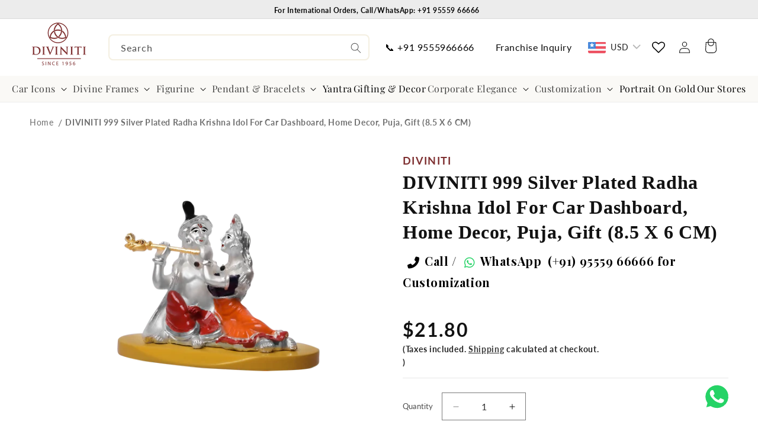

--- FILE ---
content_type: text/html; charset=utf-8
request_url: https://www.diviniti.com/products/diviniti-radha-krishna-idol-999-silver-plated-sculpture-idol-for-car-dashboard-home-office-temple-table-decoration
body_size: 88702
content:
<!doctype html>
<html class="js" lang="en">
  <head>
    <!-- Google Tag Manager -->
    <script>
      (function(w,d,s,l,i){w[l]=w[l]||[];w[l].push({'gtm.start':
      new Date().getTime(),event:'gtm.js'});var f=d.getElementsByTagName(s)[0],
      j=d.createElement(s),dl=l!='dataLayer'?'&l='+l:'';j.async=true;j.src=
      'https://www.googletagmanager.com/gtm.js?id='+i+dl;f.parentNode.insertBefore(j,f);
      })(window,document,'script','dataLayer','GTM-NGXNZWWZ');
    </script>
    <!-- End Google Tag Manager -->
    <meta name="p:domain_verify" content="d82fc75c9f5f10a6039e261b35bd08fe"/>

    <meta charset="utf-8">
    <meta http-equiv="X-UA-Compatible" content="IE=edge">
    <meta name="viewport" content="width=device-width,initial-scale=1">
    <meta name="theme-color" content="">
    <link rel="canonical" href="https://www.diviniti.com/products/diviniti-radha-krishna-idol-999-silver-plated-sculpture-idol-for-car-dashboard-home-office-temple-table-decoration">

    <script src="https://cdnjs.cloudflare.com/ajax/libs/jquery/3.6.0/jquery.min.js"></script>

    <!-- Owl Carousel CSS -->
    <link rel="stylesheet" href="https://cdnjs.cloudflare.com/ajax/libs/OwlCarousel2/2.3.4/assets/owl.carousel.min.css">
    <link
      rel="stylesheet"
      href="https://cdnjs.cloudflare.com/ajax/libs/OwlCarousel2/2.3.4/assets/owl.theme.default.min.css"
    >

    <!-- Owl Carousel JS -->
    <script src="https://cdnjs.cloudflare.com/ajax/libs/OwlCarousel2/2.3.4/owl.carousel.min.js"></script><link rel="icon" type="image/png" href="//www.diviniti.com/cdn/shop/files/logo_with_Maroon_color_8.png?crop=center&height=32&v=1763634136&width=32"><link rel="preconnect" href="https://fonts.shopifycdn.com" crossorigin>

    <title>
      Diviniti Radha Krishna Idol | 999 Silver Plated Idol for Car Dashboard, Home, Office, Temple &amp; Table Decoration
 &ndash; DIVINITI LUXURY RETAIL PRIVATE LIMITED</title>

    
      <meta name="description" content="Drive a Divine Life of Love, Trust &amp;amp; Sacrifice Radha and Krishna are the epitome of eternal love and sacrifice. Radha and Krishna look so graceful together that it naturally gives us the true meaning of pure love. The supreme deities Radha and Krishna together signify the soul seeking divine love. Spiritual Idol th">
    

    

<meta property="og:site_name" content="DIVINITI LUXURY RETAIL PRIVATE LIMITED">
<meta property="og:url" content="https://www.diviniti.com/products/diviniti-radha-krishna-idol-999-silver-plated-sculpture-idol-for-car-dashboard-home-office-temple-table-decoration">
<meta property="og:title" content="Diviniti Radha Krishna Idol | 999 Silver Plated Idol for Car Dashboard, Home, Office, Temple &amp; Table Decoration">
<meta property="og:type" content="product">
<meta property="og:description" content="Drive a Divine Life of Love, Trust &amp;amp; Sacrifice Radha and Krishna are the epitome of eternal love and sacrifice. Radha and Krishna look so graceful together that it naturally gives us the true meaning of pure love. The supreme deities Radha and Krishna together signify the soul seeking divine love. Spiritual Idol th"><meta property="og:image" content="http://www.diviniti.com/cdn/shop/products/radhakrishnafront.png?v=1676011928">
  <meta property="og:image:secure_url" content="https://www.diviniti.com/cdn/shop/products/radhakrishnafront.png?v=1676011928">
  <meta property="og:image:width" content="4016">
  <meta property="og:image:height" content="4016"><meta property="og:price:amount" content="1,999.00">
  <meta property="og:price:currency" content="INR"><meta name="twitter:site" content="@https://x.com/i/flow/login?redirect_after_login=%2Fhouseofdiviniti"><meta name="twitter:card" content="summary_large_image">
<meta name="twitter:title" content="Diviniti Radha Krishna Idol | 999 Silver Plated Idol for Car Dashboard, Home, Office, Temple &amp; Table Decoration">
<meta name="twitter:description" content="Drive a Divine Life of Love, Trust &amp;amp; Sacrifice Radha and Krishna are the epitome of eternal love and sacrifice. Radha and Krishna look so graceful together that it naturally gives us the true meaning of pure love. The supreme deities Radha and Krishna together signify the soul seeking divine love. Spiritual Idol th">


    <script src="//www.diviniti.com/cdn/shop/t/17/assets/constants.js?v=132983761750457495441732165728" defer="defer"></script>
    <script src="//www.diviniti.com/cdn/shop/t/17/assets/pubsub.js?v=158357773527763999511732165729" defer="defer"></script>
    <script src="//www.diviniti.com/cdn/shop/t/17/assets/global.js?v=152862011079830610291732165727" defer="defer"></script>
    <script src="//www.diviniti.com/cdn/shop/t/17/assets/details-disclosure.js?v=13653116266235556501732165726" defer="defer"></script>
    <script src="//www.diviniti.com/cdn/shop/t/17/assets/details-modal.js?v=25581673532751508451732165728" defer="defer"></script>
    <script src="//www.diviniti.com/cdn/shop/t/17/assets/search-form.js?v=133129549252120666541732165728" defer="defer"></script><script src="//www.diviniti.com/cdn/shop/t/17/assets/animations.js?v=88693664871331136111732165728" defer="defer"></script><script>window.performance && window.performance.mark && window.performance.mark('shopify.content_for_header.start');</script><meta name="google-site-verification" content="2XJ56IAyttKl_gYgQFJJ2vre1rycyf57877IpQfPHh8">
<meta id="shopify-digital-wallet" name="shopify-digital-wallet" content="/65490157804/digital_wallets/dialog">
<link rel="alternate" hreflang="x-default" href="https://www.diviniti.com/products/diviniti-radha-krishna-idol-999-silver-plated-sculpture-idol-for-car-dashboard-home-office-temple-table-decoration">
<link rel="alternate" hreflang="en-AE" href="https://www.diviniti.com/en-international/products/diviniti-radha-krishna-idol-999-silver-plated-sculpture-idol-for-car-dashboard-home-office-temple-table-decoration">
<link rel="alternate" hreflang="en-AT" href="https://www.diviniti.com/en-international/products/diviniti-radha-krishna-idol-999-silver-plated-sculpture-idol-for-car-dashboard-home-office-temple-table-decoration">
<link rel="alternate" hreflang="en-AU" href="https://www.diviniti.com/en-international/products/diviniti-radha-krishna-idol-999-silver-plated-sculpture-idol-for-car-dashboard-home-office-temple-table-decoration">
<link rel="alternate" hreflang="en-BE" href="https://www.diviniti.com/en-international/products/diviniti-radha-krishna-idol-999-silver-plated-sculpture-idol-for-car-dashboard-home-office-temple-table-decoration">
<link rel="alternate" hreflang="en-CA" href="https://www.diviniti.com/en-international/products/diviniti-radha-krishna-idol-999-silver-plated-sculpture-idol-for-car-dashboard-home-office-temple-table-decoration">
<link rel="alternate" hreflang="en-CH" href="https://www.diviniti.com/en-international/products/diviniti-radha-krishna-idol-999-silver-plated-sculpture-idol-for-car-dashboard-home-office-temple-table-decoration">
<link rel="alternate" hreflang="en-CZ" href="https://www.diviniti.com/en-international/products/diviniti-radha-krishna-idol-999-silver-plated-sculpture-idol-for-car-dashboard-home-office-temple-table-decoration">
<link rel="alternate" hreflang="en-DE" href="https://www.diviniti.com/en-international/products/diviniti-radha-krishna-idol-999-silver-plated-sculpture-idol-for-car-dashboard-home-office-temple-table-decoration">
<link rel="alternate" hreflang="en-DK" href="https://www.diviniti.com/en-international/products/diviniti-radha-krishna-idol-999-silver-plated-sculpture-idol-for-car-dashboard-home-office-temple-table-decoration">
<link rel="alternate" hreflang="en-ES" href="https://www.diviniti.com/en-international/products/diviniti-radha-krishna-idol-999-silver-plated-sculpture-idol-for-car-dashboard-home-office-temple-table-decoration">
<link rel="alternate" hreflang="en-FI" href="https://www.diviniti.com/en-international/products/diviniti-radha-krishna-idol-999-silver-plated-sculpture-idol-for-car-dashboard-home-office-temple-table-decoration">
<link rel="alternate" hreflang="en-FR" href="https://www.diviniti.com/en-international/products/diviniti-radha-krishna-idol-999-silver-plated-sculpture-idol-for-car-dashboard-home-office-temple-table-decoration">
<link rel="alternate" hreflang="en-HK" href="https://www.diviniti.com/en-international/products/diviniti-radha-krishna-idol-999-silver-plated-sculpture-idol-for-car-dashboard-home-office-temple-table-decoration">
<link rel="alternate" hreflang="en-IE" href="https://www.diviniti.com/en-international/products/diviniti-radha-krishna-idol-999-silver-plated-sculpture-idol-for-car-dashboard-home-office-temple-table-decoration">
<link rel="alternate" hreflang="en-IL" href="https://www.diviniti.com/en-international/products/diviniti-radha-krishna-idol-999-silver-plated-sculpture-idol-for-car-dashboard-home-office-temple-table-decoration">
<link rel="alternate" hreflang="en-IT" href="https://www.diviniti.com/en-international/products/diviniti-radha-krishna-idol-999-silver-plated-sculpture-idol-for-car-dashboard-home-office-temple-table-decoration">
<link rel="alternate" hreflang="en-JP" href="https://www.diviniti.com/en-international/products/diviniti-radha-krishna-idol-999-silver-plated-sculpture-idol-for-car-dashboard-home-office-temple-table-decoration">
<link rel="alternate" hreflang="en-KR" href="https://www.diviniti.com/en-international/products/diviniti-radha-krishna-idol-999-silver-plated-sculpture-idol-for-car-dashboard-home-office-temple-table-decoration">
<link rel="alternate" hreflang="en-MY" href="https://www.diviniti.com/en-international/products/diviniti-radha-krishna-idol-999-silver-plated-sculpture-idol-for-car-dashboard-home-office-temple-table-decoration">
<link rel="alternate" hreflang="en-NL" href="https://www.diviniti.com/en-international/products/diviniti-radha-krishna-idol-999-silver-plated-sculpture-idol-for-car-dashboard-home-office-temple-table-decoration">
<link rel="alternate" hreflang="en-NO" href="https://www.diviniti.com/en-international/products/diviniti-radha-krishna-idol-999-silver-plated-sculpture-idol-for-car-dashboard-home-office-temple-table-decoration">
<link rel="alternate" hreflang="en-NZ" href="https://www.diviniti.com/en-international/products/diviniti-radha-krishna-idol-999-silver-plated-sculpture-idol-for-car-dashboard-home-office-temple-table-decoration">
<link rel="alternate" hreflang="en-PL" href="https://www.diviniti.com/en-international/products/diviniti-radha-krishna-idol-999-silver-plated-sculpture-idol-for-car-dashboard-home-office-temple-table-decoration">
<link rel="alternate" hreflang="en-PT" href="https://www.diviniti.com/en-international/products/diviniti-radha-krishna-idol-999-silver-plated-sculpture-idol-for-car-dashboard-home-office-temple-table-decoration">
<link rel="alternate" hreflang="en-SE" href="https://www.diviniti.com/en-international/products/diviniti-radha-krishna-idol-999-silver-plated-sculpture-idol-for-car-dashboard-home-office-temple-table-decoration">
<link rel="alternate" hreflang="en-SG" href="https://www.diviniti.com/en-international/products/diviniti-radha-krishna-idol-999-silver-plated-sculpture-idol-for-car-dashboard-home-office-temple-table-decoration">
<link rel="alternate" hreflang="en-US" href="https://www.diviniti.com/en-us/products/diviniti-radha-krishna-idol-999-silver-plated-sculpture-idol-for-car-dashboard-home-office-temple-table-decoration">
<link rel="alternate" hreflang="en-IN" href="https://www.diviniti.com/products/diviniti-radha-krishna-idol-999-silver-plated-sculpture-idol-for-car-dashboard-home-office-temple-table-decoration">
<link rel="alternate" type="application/json+oembed" href="https://www.diviniti.com/products/diviniti-radha-krishna-idol-999-silver-plated-sculpture-idol-for-car-dashboard-home-office-temple-table-decoration.oembed">
<script async="async" src="/checkouts/internal/preloads.js?locale=en-IN"></script>
<script id="shopify-features" type="application/json">{"accessToken":"8c33879f6719b38f4273e1cd703c97c8","betas":["rich-media-storefront-analytics"],"domain":"www.diviniti.com","predictiveSearch":true,"shopId":65490157804,"locale":"en"}</script>
<script>var Shopify = Shopify || {};
Shopify.shop = "diviniti-ecommerce.myshopify.com";
Shopify.locale = "en";
Shopify.currency = {"active":"INR","rate":"1.0"};
Shopify.country = "IN";
Shopify.theme = {"name":"Diviniti\/main","id":147514458348,"schema_name":"Dawn","schema_version":"15.2.0","theme_store_id":null,"role":"main"};
Shopify.theme.handle = "null";
Shopify.theme.style = {"id":null,"handle":null};
Shopify.cdnHost = "www.diviniti.com/cdn";
Shopify.routes = Shopify.routes || {};
Shopify.routes.root = "/";</script>
<script type="module">!function(o){(o.Shopify=o.Shopify||{}).modules=!0}(window);</script>
<script>!function(o){function n(){var o=[];function n(){o.push(Array.prototype.slice.apply(arguments))}return n.q=o,n}var t=o.Shopify=o.Shopify||{};t.loadFeatures=n(),t.autoloadFeatures=n()}(window);</script>
<script id="shop-js-analytics" type="application/json">{"pageType":"product"}</script>
<script defer="defer" async type="module" src="//www.diviniti.com/cdn/shopifycloud/shop-js/modules/v2/client.init-shop-cart-sync_BN7fPSNr.en.esm.js"></script>
<script defer="defer" async type="module" src="//www.diviniti.com/cdn/shopifycloud/shop-js/modules/v2/chunk.common_Cbph3Kss.esm.js"></script>
<script defer="defer" async type="module" src="//www.diviniti.com/cdn/shopifycloud/shop-js/modules/v2/chunk.modal_DKumMAJ1.esm.js"></script>
<script type="module">
  await import("//www.diviniti.com/cdn/shopifycloud/shop-js/modules/v2/client.init-shop-cart-sync_BN7fPSNr.en.esm.js");
await import("//www.diviniti.com/cdn/shopifycloud/shop-js/modules/v2/chunk.common_Cbph3Kss.esm.js");
await import("//www.diviniti.com/cdn/shopifycloud/shop-js/modules/v2/chunk.modal_DKumMAJ1.esm.js");

  window.Shopify.SignInWithShop?.initShopCartSync?.({"fedCMEnabled":true,"windoidEnabled":true});

</script>
<script>(function() {
  var isLoaded = false;
  function asyncLoad() {
    if (isLoaded) return;
    isLoaded = true;
    var urls = ["\/\/cdn.shopify.com\/proxy\/fd09bb31ab9d01ead4d9c54dcd3f23baabb3fb6a919a285d2feec0e60032b19e\/d11gyepaze0qmc.cloudfront.net\/assets\/js\/order-lookup-by-hulkapps.js?shop=diviniti-ecommerce.myshopify.com\u0026sp-cache-control=cHVibGljLCBtYXgtYWdlPTkwMA","https:\/\/d23dclunsivw3h.cloudfront.net\/redirect-app.js?shop=diviniti-ecommerce.myshopify.com","https:\/\/cdn.shopify.com\/s\/files\/1\/0654\/9015\/7804\/t\/3\/assets\/pop_65490157804.js?v=1683038508\u0026shop=diviniti-ecommerce.myshopify.com","https:\/\/cdn.customily.com\/shopify\/static\/customily.shopify.script.js?shop=diviniti-ecommerce.myshopify.com","\/\/cdn.shopify.com\/proxy\/f51f63b5ba075ffd71bf223dc287c2ccb6d2e9b97a030443cfec215361b04084\/shopify-script-tags.s3.eu-west-1.amazonaws.com\/smartseo\/instantpage.js?shop=diviniti-ecommerce.myshopify.com\u0026sp-cache-control=cHVibGljLCBtYXgtYWdlPTkwMA","https:\/\/sr-cdn.shiprocket.in\/sr-promise\/static\/uc.js?channel_id=4\u0026sr_company_id=143221\u0026shop=diviniti-ecommerce.myshopify.com","\/\/cdn.shopify.com\/proxy\/7059b2b4f55cd44ed5c6cb94d773934198de3aa0da80692e4872aaa9e08f8d52\/bucket.useifsapp.com\/theme-files-min\/js\/ifs-script-tag-min.js?v=2\u0026shop=diviniti-ecommerce.myshopify.com\u0026sp-cache-control=cHVibGljLCBtYXgtYWdlPTkwMA","https:\/\/www.socialintents.com\/api\/socialintents.1.4.js?shop=diviniti-ecommerce.myshopify.com#2c9faa359803d44001980cf237c50e8f","https:\/\/convert.shipway.com\/dashboard\/js\/shpwidget.js?shop=diviniti-ecommerce.myshopify.com"];
    for (var i = 0; i < urls.length; i++) {
      var s = document.createElement('script');
      s.type = 'text/javascript';
      s.async = true;
      s.src = urls[i];
      var x = document.getElementsByTagName('script')[0];
      x.parentNode.insertBefore(s, x);
    }
  };
  if(window.attachEvent) {
    window.attachEvent('onload', asyncLoad);
  } else {
    window.addEventListener('load', asyncLoad, false);
  }
})();</script>
<script id="__st">var __st={"a":65490157804,"offset":19800,"reqid":"a9ae4655-9712-429d-bc29-af2cec585ad0-1769902757","pageurl":"www.diviniti.com\/products\/diviniti-radha-krishna-idol-999-silver-plated-sculpture-idol-for-car-dashboard-home-office-temple-table-decoration","u":"082b9a8d3dba","p":"product","rtyp":"product","rid":7877624922348};</script>
<script>window.ShopifyPaypalV4VisibilityTracking = true;</script>
<script id="captcha-bootstrap">!function(){'use strict';const t='contact',e='account',n='new_comment',o=[[t,t],['blogs',n],['comments',n],[t,'customer']],c=[[e,'customer_login'],[e,'guest_login'],[e,'recover_customer_password'],[e,'create_customer']],r=t=>t.map((([t,e])=>`form[action*='/${t}']:not([data-nocaptcha='true']) input[name='form_type'][value='${e}']`)).join(','),a=t=>()=>t?[...document.querySelectorAll(t)].map((t=>t.form)):[];function s(){const t=[...o],e=r(t);return a(e)}const i='password',u='form_key',d=['recaptcha-v3-token','g-recaptcha-response','h-captcha-response',i],f=()=>{try{return window.sessionStorage}catch{return}},m='__shopify_v',_=t=>t.elements[u];function p(t,e,n=!1){try{const o=window.sessionStorage,c=JSON.parse(o.getItem(e)),{data:r}=function(t){const{data:e,action:n}=t;return t[m]||n?{data:e,action:n}:{data:t,action:n}}(c);for(const[e,n]of Object.entries(r))t.elements[e]&&(t.elements[e].value=n);n&&o.removeItem(e)}catch(o){console.error('form repopulation failed',{error:o})}}const l='form_type',E='cptcha';function T(t){t.dataset[E]=!0}const w=window,h=w.document,L='Shopify',v='ce_forms',y='captcha';let A=!1;((t,e)=>{const n=(g='f06e6c50-85a8-45c8-87d0-21a2b65856fe',I='https://cdn.shopify.com/shopifycloud/storefront-forms-hcaptcha/ce_storefront_forms_captcha_hcaptcha.v1.5.2.iife.js',D={infoText:'Protected by hCaptcha',privacyText:'Privacy',termsText:'Terms'},(t,e,n)=>{const o=w[L][v],c=o.bindForm;if(c)return c(t,g,e,D).then(n);var r;o.q.push([[t,g,e,D],n]),r=I,A||(h.body.append(Object.assign(h.createElement('script'),{id:'captcha-provider',async:!0,src:r})),A=!0)});var g,I,D;w[L]=w[L]||{},w[L][v]=w[L][v]||{},w[L][v].q=[],w[L][y]=w[L][y]||{},w[L][y].protect=function(t,e){n(t,void 0,e),T(t)},Object.freeze(w[L][y]),function(t,e,n,w,h,L){const[v,y,A,g]=function(t,e,n){const i=e?o:[],u=t?c:[],d=[...i,...u],f=r(d),m=r(i),_=r(d.filter((([t,e])=>n.includes(e))));return[a(f),a(m),a(_),s()]}(w,h,L),I=t=>{const e=t.target;return e instanceof HTMLFormElement?e:e&&e.form},D=t=>v().includes(t);t.addEventListener('submit',(t=>{const e=I(t);if(!e)return;const n=D(e)&&!e.dataset.hcaptchaBound&&!e.dataset.recaptchaBound,o=_(e),c=g().includes(e)&&(!o||!o.value);(n||c)&&t.preventDefault(),c&&!n&&(function(t){try{if(!f())return;!function(t){const e=f();if(!e)return;const n=_(t);if(!n)return;const o=n.value;o&&e.removeItem(o)}(t);const e=Array.from(Array(32),(()=>Math.random().toString(36)[2])).join('');!function(t,e){_(t)||t.append(Object.assign(document.createElement('input'),{type:'hidden',name:u})),t.elements[u].value=e}(t,e),function(t,e){const n=f();if(!n)return;const o=[...t.querySelectorAll(`input[type='${i}']`)].map((({name:t})=>t)),c=[...d,...o],r={};for(const[a,s]of new FormData(t).entries())c.includes(a)||(r[a]=s);n.setItem(e,JSON.stringify({[m]:1,action:t.action,data:r}))}(t,e)}catch(e){console.error('failed to persist form',e)}}(e),e.submit())}));const S=(t,e)=>{t&&!t.dataset[E]&&(n(t,e.some((e=>e===t))),T(t))};for(const o of['focusin','change'])t.addEventListener(o,(t=>{const e=I(t);D(e)&&S(e,y())}));const B=e.get('form_key'),M=e.get(l),P=B&&M;t.addEventListener('DOMContentLoaded',(()=>{const t=y();if(P)for(const e of t)e.elements[l].value===M&&p(e,B);[...new Set([...A(),...v().filter((t=>'true'===t.dataset.shopifyCaptcha))])].forEach((e=>S(e,t)))}))}(h,new URLSearchParams(w.location.search),n,t,e,['guest_login'])})(!0,!1)}();</script>
<script integrity="sha256-4kQ18oKyAcykRKYeNunJcIwy7WH5gtpwJnB7kiuLZ1E=" data-source-attribution="shopify.loadfeatures" defer="defer" src="//www.diviniti.com/cdn/shopifycloud/storefront/assets/storefront/load_feature-a0a9edcb.js" crossorigin="anonymous"></script>
<script data-source-attribution="shopify.dynamic_checkout.dynamic.init">var Shopify=Shopify||{};Shopify.PaymentButton=Shopify.PaymentButton||{isStorefrontPortableWallets:!0,init:function(){window.Shopify.PaymentButton.init=function(){};var t=document.createElement("script");t.src="https://www.diviniti.com/cdn/shopifycloud/portable-wallets/latest/portable-wallets.en.js",t.type="module",document.head.appendChild(t)}};
</script>
<script data-source-attribution="shopify.dynamic_checkout.buyer_consent">
  function portableWalletsHideBuyerConsent(e){var t=document.getElementById("shopify-buyer-consent"),n=document.getElementById("shopify-subscription-policy-button");t&&n&&(t.classList.add("hidden"),t.setAttribute("aria-hidden","true"),n.removeEventListener("click",e))}function portableWalletsShowBuyerConsent(e){var t=document.getElementById("shopify-buyer-consent"),n=document.getElementById("shopify-subscription-policy-button");t&&n&&(t.classList.remove("hidden"),t.removeAttribute("aria-hidden"),n.addEventListener("click",e))}window.Shopify?.PaymentButton&&(window.Shopify.PaymentButton.hideBuyerConsent=portableWalletsHideBuyerConsent,window.Shopify.PaymentButton.showBuyerConsent=portableWalletsShowBuyerConsent);
</script>
<script data-source-attribution="shopify.dynamic_checkout.cart.bootstrap">document.addEventListener("DOMContentLoaded",(function(){function t(){return document.querySelector("shopify-accelerated-checkout-cart, shopify-accelerated-checkout")}if(t())Shopify.PaymentButton.init();else{new MutationObserver((function(e,n){t()&&(Shopify.PaymentButton.init(),n.disconnect())})).observe(document.body,{childList:!0,subtree:!0})}}));
</script>
<script id='scb4127' type='text/javascript' async='' src='https://www.diviniti.com/cdn/shopifycloud/privacy-banner/storefront-banner.js'></script><script id="sections-script" data-sections="header" defer="defer" src="//www.diviniti.com/cdn/shop/t/17/compiled_assets/scripts.js?v=40745"></script>
<script>window.performance && window.performance.mark && window.performance.mark('shopify.content_for_header.end');</script>


    <style data-shopify>
      @font-face {
  font-family: Lato;
  font-weight: 400;
  font-style: normal;
  font-display: swap;
  src: url("//www.diviniti.com/cdn/fonts/lato/lato_n4.c3b93d431f0091c8be23185e15c9d1fee1e971c5.woff2") format("woff2"),
       url("//www.diviniti.com/cdn/fonts/lato/lato_n4.d5c00c781efb195594fd2fd4ad04f7882949e327.woff") format("woff");
}

      @font-face {
  font-family: Lato;
  font-weight: 700;
  font-style: normal;
  font-display: swap;
  src: url("//www.diviniti.com/cdn/fonts/lato/lato_n7.900f219bc7337bc57a7a2151983f0a4a4d9d5dcf.woff2") format("woff2"),
       url("//www.diviniti.com/cdn/fonts/lato/lato_n7.a55c60751adcc35be7c4f8a0313f9698598612ee.woff") format("woff");
}

      @font-face {
  font-family: Lato;
  font-weight: 400;
  font-style: italic;
  font-display: swap;
  src: url("//www.diviniti.com/cdn/fonts/lato/lato_i4.09c847adc47c2fefc3368f2e241a3712168bc4b6.woff2") format("woff2"),
       url("//www.diviniti.com/cdn/fonts/lato/lato_i4.3c7d9eb6c1b0a2bf62d892c3ee4582b016d0f30c.woff") format("woff");
}

      @font-face {
  font-family: Lato;
  font-weight: 700;
  font-style: italic;
  font-display: swap;
  src: url("//www.diviniti.com/cdn/fonts/lato/lato_i7.16ba75868b37083a879b8dd9f2be44e067dfbf92.woff2") format("woff2"),
       url("//www.diviniti.com/cdn/fonts/lato/lato_i7.4c07c2b3b7e64ab516aa2f2081d2bb0366b9dce8.woff") format("woff");
}

      @font-face {
  font-family: "Playfair Display";
  font-weight: 400;
  font-style: normal;
  font-display: swap;
  src: url("//www.diviniti.com/cdn/fonts/playfair_display/playfairdisplay_n4.9980f3e16959dc89137cc1369bfc3ae98af1deb9.woff2") format("woff2"),
       url("//www.diviniti.com/cdn/fonts/playfair_display/playfairdisplay_n4.c562b7c8e5637886a811d2a017f9e023166064ee.woff") format("woff");
}


      
        :root,
        .color-scheme-1 {
          --color-background: 255,255,255;
        
          --gradient-background: #ffffff;
        

        

        --color-foreground: 18,18,18;
        --color-background-contrast: 191,191,191;
        --color-shadow: 18,18,18;
        --color-button: 18,18,18;
        --color-button-text: 255,255,255;
        --color-secondary-button: 255,255,255;
        --color-secondary-button-text: 18,18,18;
        --color-link: 18,18,18;
        --color-badge-foreground: 18,18,18;
        --color-badge-background: 255,255,255;
        --color-badge-border: 18,18,18;
        --payment-terms-background-color: rgb(255 255 255);
      }
      
        
        .color-scheme-2 {
          --color-background: 243,243,243;
        
          --gradient-background: #f3f3f3;
        

        

        --color-foreground: 18,18,18;
        --color-background-contrast: 179,179,179;
        --color-shadow: 18,18,18;
        --color-button: 18,18,18;
        --color-button-text: 243,243,243;
        --color-secondary-button: 243,243,243;
        --color-secondary-button-text: 18,18,18;
        --color-link: 18,18,18;
        --color-badge-foreground: 18,18,18;
        --color-badge-background: 243,243,243;
        --color-badge-border: 18,18,18;
        --payment-terms-background-color: rgb(243 243 243);
      }
      
        
        .color-scheme-3 {
          --color-background: 36,40,51;
        
          --gradient-background: #242833;
        

        

        --color-foreground: 255,255,255;
        --color-background-contrast: 47,52,66;
        --color-shadow: 18,18,18;
        --color-button: 255,255,255;
        --color-button-text: 0,0,0;
        --color-secondary-button: 36,40,51;
        --color-secondary-button-text: 255,255,255;
        --color-link: 255,255,255;
        --color-badge-foreground: 255,255,255;
        --color-badge-background: 36,40,51;
        --color-badge-border: 255,255,255;
        --payment-terms-background-color: rgb(36 40 51);
      }
      
        
        .color-scheme-4 {
          --color-background: 18,18,18;
        
          --gradient-background: #121212;
        

        

        --color-foreground: 255,255,255;
        --color-background-contrast: 146,146,146;
        --color-shadow: 18,18,18;
        --color-button: 255,255,255;
        --color-button-text: 18,18,18;
        --color-secondary-button: 18,18,18;
        --color-secondary-button-text: 255,255,255;
        --color-link: 255,255,255;
        --color-badge-foreground: 255,255,255;
        --color-badge-background: 18,18,18;
        --color-badge-border: 255,255,255;
        --payment-terms-background-color: rgb(18 18 18);
      }
      
        
        .color-scheme-5 {
          --color-background: 51,79,180;
        
          --gradient-background: #334fb4;
        

        

        --color-foreground: 255,255,255;
        --color-background-contrast: 23,35,81;
        --color-shadow: 18,18,18;
        --color-button: 255,255,255;
        --color-button-text: 51,79,180;
        --color-secondary-button: 51,79,180;
        --color-secondary-button-text: 255,255,255;
        --color-link: 255,255,255;
        --color-badge-foreground: 255,255,255;
        --color-badge-background: 51,79,180;
        --color-badge-border: 255,255,255;
        --payment-terms-background-color: rgb(51 79 180);
      }
      

      body, .color-scheme-1, .color-scheme-2, .color-scheme-3, .color-scheme-4, .color-scheme-5 {
        color: rgba(var(--color-foreground), 0.75);
        background-color: rgb(var(--color-background));
      }

      :root {
        --font-body-family: Lato, sans-serif;
        --font-body-style: normal;
        --font-body-weight: 400;
        --font-body-weight-bold: 700;

        --font-heading-family: "Playfair Display", serif;
        --font-heading-style: normal;
        --font-heading-weight: 400;

        --font-body-scale: 1.0;
        --font-heading-scale: 1.2;

        --media-padding: px;
        --media-border-opacity: 0.05;
        --media-border-width: 1px;
        --media-radius: 0px;
        --media-shadow-opacity: 0.0;
        --media-shadow-horizontal-offset: 0px;
        --media-shadow-vertical-offset: 4px;
        --media-shadow-blur-radius: 5px;
        --media-shadow-visible: 0;

        --page-width: 140rem;
        --page-width-margin: 0rem;

        --product-card-image-padding: 0.0rem;
        --product-card-corner-radius: 0.0rem;
        --product-card-text-alignment: left;
        --product-card-border-width: 0.0rem;
        --product-card-border-opacity: 0.1;
        --product-card-shadow-opacity: 0.0;
        --product-card-shadow-visible: 0;
        --product-card-shadow-horizontal-offset: 0.0rem;
        --product-card-shadow-vertical-offset: 0.4rem;
        --product-card-shadow-blur-radius: 0.5rem;

        --collection-card-image-padding: 0.0rem;
        --collection-card-corner-radius: 0.0rem;
        --collection-card-text-alignment: left;
        --collection-card-border-width: 0.0rem;
        --collection-card-border-opacity: 0.1;
        --collection-card-shadow-opacity: 0.0;
        --collection-card-shadow-visible: 0;
        --collection-card-shadow-horizontal-offset: 0.0rem;
        --collection-card-shadow-vertical-offset: 0.4rem;
        --collection-card-shadow-blur-radius: 0.5rem;

        --blog-card-image-padding: 0.0rem;
        --blog-card-corner-radius: 0.0rem;
        --blog-card-text-alignment: left;
        --blog-card-border-width: 0.0rem;
        --blog-card-border-opacity: 0.1;
        --blog-card-shadow-opacity: 0.0;
        --blog-card-shadow-visible: 0;
        --blog-card-shadow-horizontal-offset: 0.0rem;
        --blog-card-shadow-vertical-offset: 0.4rem;
        --blog-card-shadow-blur-radius: 0.5rem;

        --badge-corner-radius: 4.0rem;

        --popup-border-width: 1px;
        --popup-border-opacity: 0.1;
        --popup-corner-radius: 0px;
        --popup-shadow-opacity: 0.05;
        --popup-shadow-horizontal-offset: 0px;
        --popup-shadow-vertical-offset: 4px;
        --popup-shadow-blur-radius: 5px;

        --drawer-border-width: 1px;
        --drawer-border-opacity: 0.1;
        --drawer-shadow-opacity: 0.0;
        --drawer-shadow-horizontal-offset: 0px;
        --drawer-shadow-vertical-offset: 4px;
        --drawer-shadow-blur-radius: 5px;

        --spacing-sections-desktop: 0px;
        --spacing-sections-mobile: 0px;

        --grid-desktop-vertical-spacing: 8px;
        --grid-desktop-horizontal-spacing: 8px;
        --grid-mobile-vertical-spacing: 4px;
        --grid-mobile-horizontal-spacing: 4px;

        --text-boxes-border-opacity: 0.1;
        --text-boxes-border-width: 0px;
        --text-boxes-radius: 0px;
        --text-boxes-shadow-opacity: 0.0;
        --text-boxes-shadow-visible: 0;
        --text-boxes-shadow-horizontal-offset: 0px;
        --text-boxes-shadow-vertical-offset: 4px;
        --text-boxes-shadow-blur-radius: 5px;

        --buttons-radius: 0px;
        --buttons-radius-outset: 0px;
        --buttons-border-width: 1px;
        --buttons-border-opacity: 1.0;
        --buttons-shadow-opacity: 0.0;
        --buttons-shadow-visible: 0;
        --buttons-shadow-horizontal-offset: 0px;
        --buttons-shadow-vertical-offset: 4px;
        --buttons-shadow-blur-radius: 5px;
        --buttons-border-offset: 0px;

        --inputs-radius: 0px;
        --inputs-border-width: 1px;
        --inputs-border-opacity: 0.55;
        --inputs-shadow-opacity: 0.0;
        --inputs-shadow-horizontal-offset: 0px;
        --inputs-margin-offset: 0px;
        --inputs-shadow-vertical-offset: 4px;
        --inputs-shadow-blur-radius: 5px;
        --inputs-radius-outset: 0px;

        --variant-pills-radius: 40px;
        --variant-pills-border-width: 1px;
        --variant-pills-border-opacity: 0.55;
        --variant-pills-shadow-opacity: 0.0;
        --variant-pills-shadow-horizontal-offset: 0px;
        --variant-pills-shadow-vertical-offset: 4px;
        --variant-pills-shadow-blur-radius: 5px;
      }

      *,
      *::before,
      *::after {
        box-sizing: inherit;
      }

      html {
        box-sizing: border-box;
        font-size: calc(var(--font-body-scale) * 62.5%);
        height: 100%;
      }

      body {
        display: grid;
        grid-template-rows: auto auto 1fr auto;
        grid-template-columns: 100%;
        min-height: 100%;
        margin: 0;
        font-size: 1.5rem;
        letter-spacing: 0.06rem;
        line-height: calc(1 + 0.8 / var(--font-body-scale));
        font-family: var(--font-body-family);
        font-style: var(--font-body-style);
        font-weight: var(--font-body-weight);
      }

      @media screen and (min-width: 750px) {
        body {
          font-size: 1.6rem;
        }
      }
    </style>

    <link href="//www.diviniti.com/cdn/shop/t/17/assets/base.css?v=166095564166817214291748845943" rel="stylesheet" type="text/css" media="all" />
    <link rel="stylesheet" href="//www.diviniti.com/cdn/shop/t/17/assets/component-cart-items.css?v=174193468493800205551740980189" media="print" onload="this.media='all'">
    <link href="//www.diviniti.com/cdn/shop/t/17/assets/slick.css?v=98340474046176884051732606636" rel="stylesheet" type="text/css" media="all" />
    <link href="//www.diviniti.com/cdn/shop/t/17/assets/slick-theme.css?v=111566387709569418871732606636" rel="stylesheet" type="text/css" media="all" />

    <script src="//www.diviniti.com/cdn/shop/t/17/assets/jquery-3.6.0.min.js?v=8324501383853434791732616035" defer="defer"></script>
    <script src="//www.diviniti.com/cdn/shop/t/17/assets/slick.min.js?v=71779134894361685811732606637" defer="defer"></script>
    <link href="//www.diviniti.com/cdn/shop/t/17/assets/custom.css?v=155921532454374142231769836957" rel="stylesheet" type="text/css" media="all" />

      <link rel="preload" as="font" href="//www.diviniti.com/cdn/fonts/lato/lato_n4.c3b93d431f0091c8be23185e15c9d1fee1e971c5.woff2" type="font/woff2" crossorigin>
      

      <link rel="preload" as="font" href="//www.diviniti.com/cdn/fonts/playfair_display/playfairdisplay_n4.9980f3e16959dc89137cc1369bfc3ae98af1deb9.woff2" type="font/woff2" crossorigin>
      
<link href="//www.diviniti.com/cdn/shop/t/17/assets/component-localization-form.css?v=170315343355214948141732165728" rel="stylesheet" type="text/css" media="all" />
      <script src="//www.diviniti.com/cdn/shop/t/17/assets/localization-form.js?v=144176611646395275351732165728" defer="defer"></script><link
        rel="stylesheet"
        href="//www.diviniti.com/cdn/shop/t/17/assets/component-predictive-search.css?v=118923337488134913561732165728"
        media="print"
        onload="this.media='all'"
      ><link rel="stylesheet" href="//www.diviniti.com/cdn/shop/t/17/assets/custom-pages-content.css?v=25543702782146584581745400004">
    <script src="//www.diviniti.com/cdn/shop/t/17/assets/custom-pages-content.js?v=29392248146255851151743491459"></script>

    <script>
      if (Shopify.designMode) {
        document.documentElement.classList.add('shopify-design-mode');
      }
    </script>

    
<script>
	window.StoreCreditInit = {
		shop: 'diviniti-ecommerce.myshopify.com',
		cashback_widget_status: 0
	}
</script>




    
    <script type="text/javascript">
  window.Pop = window.Pop || {};
  window.Pop.common = window.Pop.common || {};
  window.Pop.common.shop = {
    permanent_domain: 'diviniti-ecommerce.myshopify.com',
    currency: "INR",
    money_format: "\u003cspan class=money\u003e₹{{amount}}\u003c\/span\u003e",
    id: 65490157804
  };
  

  window.Pop.common.template = 'product';
  window.Pop.common.cart = {};
  window.Pop.common.vapid_public_key = "BJuXCmrtTK335SuczdNVYrGVtP_WXn4jImChm49st7K7z7e8gxSZUKk4DhUpk8j2Xpiw5G4-ylNbMKLlKkUEU98=";
  window.Pop.global_config = {"asset_urls":{"loy":{},"rev":{},"pu":{"init_js":null},"widgets":{"init_js":"https:\/\/cdn.shopify.com\/s\/files\/1\/0194\/1736\/6592\/t\/1\/assets\/ba_widget_init.js?v=1743185715","modal_js":"https:\/\/cdn.shopify.com\/s\/files\/1\/0194\/1736\/6592\/t\/1\/assets\/ba_widget_modal.js?v=1728041538","modal_css":"https:\/\/cdn.shopify.com\/s\/files\/1\/0194\/1736\/6592\/t\/1\/assets\/ba_widget_modal.css?v=1654723622"},"forms":{},"global":{"helper_js":"https:\/\/cdn.shopify.com\/s\/files\/1\/0194\/1736\/6592\/t\/1\/assets\/ba_pop_tracking.js?v=1704919189"}},"proxy_paths":{"pop":"\/apps\/ba-pop","app_metrics":"\/apps\/ba-pop\/app_metrics","push_subscription":"\/apps\/ba-pop\/push"},"aat":["pop"],"pv":false,"sts":false,"bam":true,"batc":true,"base_money_format":"\u003cspan class=money\u003e₹{{amount}}\u003c\/span\u003e","online_store_version":2,"loy_js_api_enabled":false,"shop":{"id":65490157804,"name":"Shreem Swarnam Design Concept Pvt. Ltd.","domain":"www.diviniti.com"}};
  window.Pop.widgets_config = {"id":85482,"active":false,"frequency_limit_amount":2,"frequency_limit_time_unit":"days","background_image":{"position":"none","widget_background_preview_url":""},"initial_state":{"body":"Sign up and unlock your instant discount","title":"Get 5% off on your order","cta_text":"Claim Discount","show_email":"true","action_text":"Saving...","footer_text":"You are signing up to receive communication via email and can unsubscribe at any time.","dismiss_text":"No thanks","email_placeholder":"Email Address","phone_placeholder":"Phone Number"},"success_state":{"body":"Thanks for subscribing. Copy your discount code and apply to your next order.","title":"Discount Unlocked 🎉","cta_text":"Continue shopping","cta_action":"dismiss","redirect_url":"","open_url_new_tab":"false"},"closed_state":{"action":"close_widget","font_size":"20","action_text":"GET 10% OFF","display_offset":"300","display_position":"left"},"error_state":{"submit_error":"Sorry, please try again later","invalid_email":"Please enter valid email address!","error_subscribing":"Error subscribing, try again later","already_registered":"You have already registered","invalid_phone_number":"Please enter valid phone number!"},"trigger":{"action":"on_timer","delay_in_seconds":"3"},"colors":{"link_color":"#4FC3F7","sticky_bar_bg":"#C62828","cta_font_color":"#fff","body_font_color":"#000","sticky_bar_text":"#fff","background_color":"#d4ad68","error_text_color":"#ff2626","title_font_color":"#000","footer_font_color":"#333333","dismiss_font_color":"#333333","cta_background_color":"#000","sticky_coupon_bar_bg":"#286ef8","error_text_background":"","sticky_coupon_bar_text":"#fff"},"sticky_coupon_bar":{"enabled":"false","message":"Don't forget to use your code"},"display_style":{"font":"Arial","size":"regular","align":"center"},"dismissable":true,"has_background":false,"opt_in_channels":["email"],"rules":[{"id":47561,"widget_id":85482,"property":"url","operator":"is_homepage","position":2,"value":"homepage","boolean_connector":"AND","arguments":{},"created_at":"2023-05-03T08:00:43.049Z","updated_at":"2025-07-01T12:47:50.767Z"},{"id":47562,"widget_id":85482,"property":"url","operator":"is_homepage","position":1,"value":"homepage","boolean_connector":"AND","arguments":{},"created_at":"2023-05-03T08:02:25.304Z","updated_at":"2025-07-01T12:47:50.443Z"}],"widget_css":".powered_by_rivo{\n  display: block;\n}\n.ba_widget_main_design {\n  background: #d4ad68;\n}\n.ba_widget_content{text-align: center}\n.ba_widget_parent{\n  font-family: Arial;\n}\n.ba_widget_parent.background{\n}\n.ba_widget_left_content{\n}\n.ba_widget_right_content{\n}\n#ba_widget_cta_button:disabled{\n  background: #000cc;\n}\n#ba_widget_cta_button{\n  background: #000;\n  color: #fff;\n}\n#ba_widget_cta_button:after {\n  background: #000e0;\n}\n.ba_initial_state_title, .ba_success_state_title{\n  color: #000;\n}\n.ba_initial_state_body, .ba_success_state_body{\n  color: #000;\n}\n.ba_initial_state_dismiss_text{\n  color: #333333;\n}\n.ba_initial_state_footer_text, .ba_initial_state_sms_agreement{\n  color: #333333;\n}\n.ba_widget_error{\n  color: #ff2626;\n  background: ;\n}\n.ba_link_color{\n  color: #4FC3F7;\n}\n","custom_css":null,"logo":"https:\/\/d15d3imw3mjndz.cloudfront.net\/yvobe8w39ivgty00blugskdsgr7c"};
</script>


<script type="text/javascript">
  

  (function() {
    //Global snippet for Email Popups
    //this is updated automatically - do not edit manually.
    document.addEventListener('DOMContentLoaded', function() {
      function loadScript(src, defer, done) {
        var js = document.createElement('script');
        js.src = src;
        js.defer = defer;
        js.onload = function(){done();};
        js.onerror = function(){
          done(new Error('Failed to load script ' + src));
        };
        document.head.appendChild(js);
      }

      function browserSupportsAllFeatures() {
        return window.Promise && window.fetch && window.Symbol;
      }

      if (browserSupportsAllFeatures()) {
        main();
      } else {
        loadScript('https://cdnjs.cloudflare.com/polyfill/v3/polyfill.min.js?features=Promise,fetch', true, main);
      }

      function loadAppScripts(){
        const popAppEmbedEnabled = document.getElementById("pop-app-embed-init");

        if (window.Pop.global_config.aat.includes("pop") && !popAppEmbedEnabled){
          loadScript(window.Pop.global_config.asset_urls.widgets.init_js, true, function(){});
        }
      }

      function main(err) {
        loadScript(window.Pop.global_config.asset_urls.global.helper_js, false, loadAppScripts);
      }
    });
  })();
</script>

    <script type="text/javascript">
      (function(c,l,a,r,i,t,y){
          c[a]=c[a]||function(){(c[a].q=c[a].q||[]).push(arguments)};
          t=l.createElement(r);t.async=1;t.src="https://www.clarity.ms/tag/"+i;
          y=l.getElementsByTagName(r)[0];y.parentNode.insertBefore(t,y);
      })(window, document, "clarity", "script", "rdpj5d06ts");
    </script>
    <script>
      (function() {
        function getParam(name) {
          const url = window.location.href;
          name = name.replace(/[\[\]]/g, '\\$&');
          const regex = new RegExp('[?&]' + name + '(=([^&#]*)|&|#|$)');
          const results = regex.exec(url);
          if (!results) return null;
          if (!results[2]) return '';
          return decodeURIComponent(results[2].replace(/\+/g, ' '));
        }

        var fbclid = getParam('fbclid');
        if (fbclid) {
          var fbc = 'fb.1.' + Math.floor(new Date().getTime() / 1000) + '.' + fbclid;
          document.cookie = '_fbc=' + fbc + '; path=/; max-age=' + 60 * 60 * 24 * 90 + ';';
        }
      })();
    </script>
    
  <!-- BEGIN app block: shopify://apps/hulk-form-builder/blocks/app-embed/b6b8dd14-356b-4725-a4ed-77232212b3c3 --><!-- BEGIN app snippet: hulkapps-formbuilder-theme-ext --><script type="text/javascript">
  
  if (typeof window.formbuilder_customer != "object") {
        window.formbuilder_customer = {}
  }

  window.hulkFormBuilder = {
    form_data: {"form_iF3Nw3Dw9-qn4TIXar_Vgw":{"uuid":"iF3Nw3Dw9-qn4TIXar_Vgw","form_name":"Warranty Register","form_data":{"div_back_gradient_1":"#fff","div_back_gradient_2":"#fff","back_color":"#fff","form_title":"","form_submit":"Submit","after_submit":"hideAndmessage","after_submit_msg":"\u003cp style=\"text-align: center;\"\u003e\u003cstrong\u003e\u003cspan style=\"font-family:Verdana;\"\u003e\u003cspan style=\"color:#2ecc71;\"\u003eYour warranty has been registered successful.\u003c\/span\u003e\u003c\/span\u003e\u003c\/strong\u003e\u003c\/p\u003e\n","captcha_enable":"yes","label_style":"blockLabels","input_border_radius":"2","back_type":"transparent","input_back_color":"#fff","input_back_color_hover":"#fff","back_shadow":"none","label_font_clr":"#333333","input_font_clr":"#333333","button_align":"fullBtn","button_clr":"#fff","button_back_clr":"#333333","button_border_radius":"2","form_width":"600px","form_border_size":"2","form_border_clr":"#c7c7c7","form_border_radius":"1","label_font_size":"14","input_font_size":"12","button_font_size":"16","form_padding":"35","input_border_color":"#ccc","input_border_color_hover":"#ccc","btn_border_clr":"#333333","btn_border_size":"1","form_name":"Warranty Register","":"sales@diviniti.com","form_emails":"sales@diviniti.com","admin_email_subject":"New form submission received.","admin_email_message":"Hi [first-name of store owner],\u003cbr\u003eSomeone just submitted a response to your form.\u003cbr\u003ePlease find the details below:","form_access_message":"\u003cp\u003ePlease login to access the form\u003cbr\u003eDo not have an account? Create account\u003c\/p\u003e","notification_email_send":true,"captcha_honeypot":"no","captcha_align":"center","form_description":"","prefix_input_text":"warranty","custom_count_number":"2","formElements":[{"type":"text","position":0,"label":"Your Name","customClass":"","halfwidth":"no","Conditions":{},"required":"yes","page_number":1},{"type":"email","position":1,"label":"Email","required":"yes","email_confirm":"yes","Conditions":{},"halfwidth":"yes","page_number":1},{"Conditions":{},"type":"phone","position":2,"label":"Mobile number","default_country_code":"India +91","required":"yes","page_number":1},{"type":"select","position":3,"label":"Where did you Buy from?","values":"Diviniti\nAmazon\nFlipkart\nSnapdeal\nMyntra\nMeesho\nJiomart\nBigBasket\nOther","Conditions":{},"halfwidth":"yes","elementCost":{},"required":"yes","other_value":"yes","other_value_label":"Please Specify","page_number":1},{"Conditions":{},"type":"newdate","position":4,"label":"Date of purchase","required":"yes","halfwidth":"yes","date_limit":"no","dateFormat":"DD\/MM\/YYYY","page_number":1},{"Conditions":{},"type":"text","position":5,"label":"Product Purchased Name","halfwidth":"yes","required":"yes","page_number":1},{"Conditions":{},"type":"file","position":6,"label":"Purchase Invoice","halfwidth":"yes","page_number":1},{"Conditions":{},"type":"text","position":7,"label":"Order ID","required":"yes","centerfield":"no","page_number":1},{"type":"textarea","position":8,"label":"Address","required":"yes","Conditions":{},"page_number":1},{"Conditions":{},"type":"number","position":9,"label":"Pin Code","required":"yes","page_number":1}]},"is_spam_form":false,"shop_uuid":"2cX00VGqOIpghEhlgH9XKg","shop_timezone":"Asia\/Kolkata","shop_id":81896,"shop_is_after_submit_enabled":true,"shop_shopify_plan":"basic","shop_shopify_domain":"diviniti-ecommerce.myshopify.com","shop_remove_watermark":false,"shop_created_at":"2023-04-11T02:07:36.321-05:00"},"form_l88nYkNVb-jfr7oZd-mFhQ":{"uuid":"l88nYkNVb-jfr7oZd-mFhQ","form_name":"Franchise Enquiry","form_data":{"div_back_gradient_1":"#fff","div_back_gradient_2":"#fff","back_color":"#fff","form_title":"","form_submit":"Send Message","after_submit":"hideAndmessage","after_submit_msg":"\u003cp\u003eThank you for your enquiry our executive will contact very soon.\u003c\/p\u003e\n","captcha_enable":"yes","label_style":"blockLabels","input_border_radius":"2","back_type":"transparent","input_back_color":"#fff","input_back_color_hover":"#fff","back_shadow":"none","label_font_clr":"#333333","input_font_clr":"#333333","button_align":"centerBtn","button_clr":"#fff","button_back_clr":"#9f2125","button_border_radius":"2","form_width":"600px","form_border_size":"2","form_border_clr":"#c7c7c7","form_border_radius":"1","label_font_size":"14","input_font_size":"12","button_font_size":"23","form_padding":"35","input_border_color":"#ccc","input_border_color_hover":"#ccc","btn_border_clr":"#9f2125","btn_border_size":"1","form_name":"Franchise Enquiry","":"info@diviniti.com","form_emails":"info@diviniti.com,ceo@diviniti.com,nidhi@diviniti.com","admin_email_subject":"New form submission received.","admin_email_message":"\u003cp\u003eHi [first-name of store owner],\u003cbr \/\u003e\nSomeone just submitted a response to your franchise enquiry form.\u003cbr \/\u003e\nPlease find the details below:\u003c\/p\u003e\n","form_access_message":"\u003cp\u003ePlease login to access the form\u003cbr\u003eDo not have an account? Create account\u003c\/p\u003e","captcha_align":"center","captcha_honeypot":"no","form_banner_alignment":"left","notification_email_send":true,"formElements":[{"type":"text","position":0,"label":"Name of the Firm","customClass":"","halfwidth":"no","Conditions":{},"required":"yes","page_number":1},{"Conditions":{},"type":"text","position":1,"label":"Name of Director\/Partner","required":"yes","page_number":1},{"Conditions":{},"type":"textarea","position":2,"label":"Present Address","required":"yes","page_number":1},{"Conditions":{},"type":"text","position":3,"label":"City","required":"yes","page_number":1,"halfwidth":"yes"},{"Conditions":{},"type":"text","position":4,"label":"Pin Code","required":"yes","halfwidth":"yes","page_number":1},{"type":"select","position":5,"label":"State","values":"ANDAMAN AND NICOBAR ISLANDS\nANDHRA PRADESH\nARUNACHAL PRADESH\nASSAM\nBIHAR\nCHATTISGARH\nCHANDIGARH\nDAMAN AND DIU\nDELHI\nDADRA AND NAGAR HAVELI\nGOA\nGUJARAT\nHIMACHAL PRADESH\nHARYANA\nJAMMU AND KASHMIR\nJHARKHAND\nKERALA\nKARNATAKA\nLAKSHADWEEP\nMEGHALAYA\nMAHARASHTRA\nMANIPUR\nMADHYA PRADESH\nMIZORAM\nNAGALAND\nORISSA\nPUNJAB\nPONDICHERRY\nRAJASTHAN\nSIKKIM\nTAMIL NADU\nTRIPURA\nUTTARAKHAND\nUTTAR PRADESH\nWEST BENGAL\nTELANGANA\nOther","Conditions":{},"elementCost":{},"other_value":"yes","other_value_label":"Other","required":"yes","page_number":1},{"Conditions":{},"type":"phone","position":6,"label":"Contact Number","default_country_code":"India +91","page_number":1,"required":"yes"},{"type":"email","position":7,"label":"Email","required":"yes","email_confirm":"yes","Conditions":{},"page_number":1},{"Conditions":{},"type":"radio","position":8,"label":"Which is your preferred time frame?","values":"Within 30 days\nWithin 60 days\nWithin 90 days","elementCost":{},"required":"yes","page_number":1},{"Conditions":{},"type":"textarea","position":9,"label":"Your previous business experience, if any","required":"no","page_number":1},{"Conditions":{},"type":"radio","position":10,"label":"Total Capital available for investment","values":"Up to 5L\n5-10L\n10L and above","elementCost":{},"align":"horizontal","required":"yes","page_number":1}]},"is_spam_form":false,"shop_uuid":"2cX00VGqOIpghEhlgH9XKg","shop_timezone":"Asia\/Kolkata","shop_id":81896,"shop_is_after_submit_enabled":true,"shop_shopify_plan":"basic","shop_shopify_domain":"diviniti-ecommerce.myshopify.com","shop_remove_watermark":false,"shop_created_at":"2023-04-11T02:07:36.321-05:00"},"form_LRmqqsl9MvBBye5293OdIQ":{"uuid":"LRmqqsl9MvBBye5293OdIQ","form_name":"Diviniti Franchise Enquiry","form_data":{"div_back_gradient_1":"#fff","div_back_gradient_2":"#fff","back_color":"#fff","form_title":"","form_submit":"Submit Application","after_submit":"hideAndmessage","after_submit_msg":"\u003cp\u003eThank you for your interest in becoming a Diviniti franchise partner!\u003c\/p\u003e\n\n\u003cp\u003e\u003cbr \/\u003e\nOur team will review your details and connect with you shortly to guide you through the next steps.\u003c\/p\u003e\n\n\u003cp\u003e\u003cbr \/\u003e\nFor any immediate queries, feel free to call or message us at\u003c\/p\u003e\n\n\u003cp\u003e\u0026nbsp;\u003c\/p\u003e\n\n\u003cp\u003e95559 66666.\u003c\/p\u003e\n","captcha_enable":"no","label_style":"inlineLabels","input_border_radius":"2","back_type":"transparent","input_back_color":"#fff","input_back_color_hover":"#fff","back_shadow":"none","label_font_clr":"#333333","input_font_clr":"#333333","button_align":"fullBtn","button_clr":"#fff","button_back_clr":"#9f2125","button_border_radius":"2","form_width":"600px","form_border_size":"2","form_border_clr":"#c7c7c7","form_border_radius":"1","label_font_size":"14","input_font_size":"12","button_font_size":"16","form_padding":"35","input_border_color":"#ccc","input_border_color_hover":"#ccc","btn_border_clr":"#333333","btn_border_size":"1","form_name":"Diviniti Franchise Enquiry","":"amushree@diviniti.com","form_emails":"ceo@diviniti.com,amushree@diviniti.com","admin_email_subject":"New form submission received.","admin_email_message":"Hi [first-name of store owner],\u003cbr\u003eSomeone just submitted a response to your form.\u003cbr\u003ePlease find the details below:","form_access_message":"\u003cp\u003ePlease login to access the form\u003cbr\u003eDo not have an account? Create account\u003c\/p\u003e","notification_email_send":true,"auto_responder_message":"\u003cp\u003eThank you for your interest in becoming a Diviniti franchise partner!\u003c\/p\u003e\n\n\u003cp\u003e\u0026nbsp;\u003c\/p\u003e\n\n\u003cp\u003eOur team will review your details and connect with you shortly to guide you through the next steps.\u003c\/p\u003e\n\n\u003cp\u003e\u0026nbsp;\u003c\/p\u003e\n\n\u003cp\u003eFor any immediate queries, feel free to call or message us at 95559 66666.\u003c\/p\u003e\n\n\u003cp\u003e\u0026nbsp;\u003c\/p\u003e\n\n\u003cp\u003eWe look forward to welcoming you to the Diviniti family.\u003c\/p\u003e\n\n\u003cp\u003e\u0026nbsp;\u003c\/p\u003e\n\n\u003cp\u003eWarm regards,\u003cbr \/\u003e\nTeam Diviniti\u003cbr \/\u003e\nGift | Pray | Celebrate\u003c\/p\u003e\n\n\u003cp\u003e\u0026nbsp;\u003c\/p\u003e\n","formElements":[{"type":"text","position":0,"label":"Full Name","customClass":"","halfwidth":"no","Conditions":{},"page_number":1,"required":"yes","centerfield":"no"},{"type":"email","position":1,"label":"Email Address ","required":"yes","email_confirm":"yes","Conditions":{},"page_number":1},{"Conditions":{},"type":"phone","position":2,"label":"Mobile Number ","default_country_code":"India +91","required":"yes","page_number":1,"phone_validate_field":"no"},{"Conditions":{},"type":"text","position":3,"label":"City \u0026 State","required":"yes","page_number":1,"halfwidth":"yes"},{"Conditions":{},"type":"text","position":4,"label":"Pin Code","required":"yes","halfwidth":"yes","page_number":1},{"Conditions":{},"type":"radio","position":5,"label":"Age Group","values":"20–30\n31–40\n41–50\n( ) 51+","elementCost":{},"required":"yes","page_number":1},{"Conditions":{},"type":"text","position":6,"label":"Profession \/ Background","required":"yes","page_number":1},{"Conditions":{},"type":"radio","position":7,"label":"Do you have prior retail or business experience? ","values":"Yes\nNo","elementCost":{},"page_number":1,"required":"yes"},{"Conditions":{},"type":"textarea","position":8,"label":"If yes, briefly describe: If no , write No","required":"no","page_number":1},{"Conditions":{},"type":"radio","position":9,"label":"Investment Budget","values":"Under ₹10 Lakhs\n₹10–15 Lakhs\n₹15–25 Lakhs\n₹25 Lakhs+","elementCost":{},"page_number":1,"required":"yes"},{"Conditions":{},"type":"radio","position":10,"label":"Do you own or have access to a commercial space? ","values":"Yes\nNo","elementCost":{},"page_number":1,"required":"yes"},{"Conditions":{},"type":"multipleCheckbox","position":11,"label":"Preferred Franchise Format: (Check all that apply)","values":"Exclusive Brand Outlet\nShop-in-Shop\nKiosk \/ Mall Counter\nNot Sure Yet","elementCost":{},"page_number":1,"required":"yes"},{"Conditions":{},"type":"radio","position":12,"label":"How soon are you planning to start?","values":"Immediately\nWithin 3 months\nWithin 6 months\nJust Exploring","elementCost":{},"required":"yes","page_number":1},{"Conditions":{},"type":"textarea","position":13,"label":"Additional Comments \/ Questions","page_number":1}]},"is_spam_form":false,"shop_uuid":"2cX00VGqOIpghEhlgH9XKg","shop_timezone":"Asia\/Kolkata","shop_id":81896,"shop_is_after_submit_enabled":true,"shop_shopify_plan":"basic","shop_shopify_domain":"diviniti-ecommerce.myshopify.com","shop_remove_watermark":false,"shop_created_at":"2023-04-11T02:07:36.321-05:00"},"form_OTf3Ny6Ug8pkmsBMJMkIuA":{"uuid":"OTf3Ny6Ug8pkmsBMJMkIuA","form_name":"Download Catalogue","form_data":{"div_back_gradient_1":"#fff","div_back_gradient_2":"#fff","back_color":"#fff","form_title":"","form_submit":"Submit","after_submit":"hideAndmessage","after_submit_msg":"\u003ch2 data-end=\"110\" data-start=\"81\"\u003eGreetings from Team Diviniti.\u003c\/h2\u003e\n\n\u003cp data-end=\"543\" data-start=\"439\"\u003ePlease check your email for a link to download our catalog featuring products across various categories.\u003c\/p\u003e\n\n\u003cp data-end=\"617\" data-start=\"545\"\u003eWe look forward to adding a touch of divinity to your everyday journeys.\u003c\/p\u003e\n\n\u003cp data-end=\"652\" data-start=\"619\"\u003eWarm regards,\u003cbr data-end=\"635\" data-start=\"632\" \/\u003e\n\u003cstrong data-end=\"652\" data-start=\"635\"\u003eTeam Diviniti\u003c\/strong\u003e\u003c\/p\u003e\n","captcha_enable":"no","label_style":"inlineLabels","input_border_radius":"2","back_type":"transparent","input_back_color":"#fff","input_back_color_hover":"#fff","back_shadow":"none","label_font_clr":"#333333","input_font_clr":"#333333","button_align":"fullBtn","button_clr":"#fff","button_back_clr":"#333333","button_border_radius":"2","form_width":"600px","form_border_size":"2","form_border_clr":"#c7c7c7","form_border_radius":"1","label_font_size":"14","input_font_size":"12","button_font_size":"16","form_padding":"35","input_border_color":"#ccc","input_border_color_hover":"#ccc","btn_border_clr":"#333333","btn_border_size":"1","form_name":"Download Catalogue","":"shadabdiviniti@gmail.com","form_emails":"shadabdiviniti@gmail.com","admin_email_subject":"New form submission received.","admin_email_message":"Hi [first-name of store owner],\u003cbr\u003eSomeone just submitted a response to your form.\u003cbr\u003ePlease find the details below:","form_access_message":"\u003cp\u003ePlease login to access the form\u003cbr\u003eDo not have an account? Create account\u003c\/p\u003e","notification_email_send":true,"pass_referrer_url_on_email":false,"form_description":"","capture_form_submission_counts":"no","custom_count_number":"","auto_responder_subject":"","auto_responder_message":"\u003ch2 data-end=\"110\" data-start=\"81\"\u003eGreetings from Team Diviniti.\u003c\/h2\u003e\n\n\u003cp data-end=\"422\" data-start=\"353\"\u003eBelow are our different Catalogues. Download now and start exploring.\u003cbr \/\u003e\nhttps:\/\/drive.google.com\/file\/d\/1G4jgLo_eJMuKaURh6BRwjhIy548baNBH\/view?usp=sharing\u003c\/p\u003e\n","auto_responder_footer_message":"","admin_email_date_timezone":"yes","formElements":[{"type":"text","position":0,"label":"Full Name","customClass":"","halfwidth":"no","Conditions":{},"required":"yes","page_number":1},{"type":"email","position":1,"label":"Email","required":"yes","email_confirm":"yes","Conditions":{},"page_number":1},{"Conditions":{},"type":"phone","position":2,"label":"Phone Number","default_country_code":"India +91","phone_validate_field":"no","required":"yes","page_number":1},{"type":"textarea","position":3,"label":"Message","required":"yes","Conditions":{},"page_number":1}]},"is_spam_form":false,"shop_uuid":"2cX00VGqOIpghEhlgH9XKg","shop_timezone":"Asia\/Kolkata","shop_id":81896,"shop_is_after_submit_enabled":true,"shop_shopify_plan":"basic","shop_shopify_domain":"diviniti-ecommerce.myshopify.com","shop_remove_watermark":false,"shop_created_at":"2023-04-11T02:07:36.321-05:00"},"form_RP8xx4zBbt_86qmWgOSgFw":{"uuid":"RP8xx4zBbt_86qmWgOSgFw","form_name":"Diviniti","form_data":{"div_back_gradient_1":"#fff","div_back_gradient_2":"#fff","back_color":"#fff","form_title":"","form_submit":"Submit","after_submit":"hideAndmessage","after_submit_msg":"","captcha_enable":"no","label_style":"inlineLabels","input_border_radius":"2","back_type":"transparent","input_back_color":"#fff","input_back_color_hover":"#fff","back_shadow":"none","label_font_clr":"#333333","input_font_clr":"#333333","button_align":"fullBtn","button_clr":"#fff","button_back_clr":"#9f2125","button_border_radius":"2","form_width":"600px","form_border_size":"2","form_border_clr":"#c7c7c7","form_border_radius":"1","label_font_size":"14","input_font_size":"12","button_font_size":"16","form_padding":"35","input_border_color":"#ccc","input_border_color_hover":"#ccc","btn_border_clr":"#333333","btn_border_size":"1","form_name":"Diviniti","":"amushree@diviniti.com","form_emails":"ceo@diviniti.com,amushree@diviniti.com","admin_email_subject":"New form submission received.","admin_email_message":"Hi [first-name of store owner],\u003cbr\u003eSomeone just submitted a response to your form.\u003cbr\u003ePlease find the details below:","form_access_message":"\u003cp\u003ePlease login to access the form\u003cbr\u003eDo not have an account? Create account\u003c\/p\u003e","label_font_family":"Lato","notification_email_send":true,"formElements":[{"type":"text","position":0,"label":"Name","customClass":"","halfwidth":"no","Conditions":{},"centerfield":"no","required":"yes","page_number":1},{"type":"email","position":1,"label":"Email","required":"yes","email_confirm":"yes","Conditions":{},"page_number":1},{"Conditions":{},"type":"phone","position":2,"label":"Phone No.","default_country_code":"India +91","phone_validate_field":"no","required":"yes","page_number":1},{"Conditions":{},"type":"text","position":3,"label":"Address","required":"yes","page_number":1},{"Conditions":{},"type":"newdate","position":4,"label":"Date of Birth","required":"yes","page_number":1,"minDate":""},{"Conditions":{},"type":"newdate","position":5,"label":"Anniversary Date","required":"yes","page_number":1},{"Conditions":{},"type":"text","position":6,"label":"Name of the Spouse","required":"yes","page_number":1}]},"is_spam_form":false,"shop_uuid":"2cX00VGqOIpghEhlgH9XKg","shop_timezone":"Asia\/Kolkata","shop_id":81896,"shop_is_after_submit_enabled":true,"shop_shopify_plan":"basic","shop_shopify_domain":"diviniti-ecommerce.myshopify.com","shop_remove_watermark":false,"shop_created_at":"2023-04-11T02:07:36.321-05:00"},"form_t6D4LBn1ABM-L60X0HEFpw":{"uuid":"t6D4LBn1ABM-L60X0HEFpw","form_name":"Diwali Catalogue","form_data":{"div_back_gradient_1":"#fff","div_back_gradient_2":"#fff","back_color":"#fff","form_title":"","form_submit":"Submit","after_submit":"hideAndmessage","after_submit_msg":"","captcha_enable":"no","label_style":"inlineLabels","input_border_radius":"2","back_type":"transparent","input_back_color":"#fff","input_back_color_hover":"#fff","back_shadow":"none","label_font_clr":"#333333","input_font_clr":"#333333","button_align":"fullBtn","button_clr":"#fff","button_back_clr":"#333333","button_border_radius":"2","form_width":"600px","form_border_size":"2","form_border_clr":"#c7c7c7","form_border_radius":"1","label_font_size":"14","input_font_size":"12","button_font_size":"16","form_padding":"35","input_border_color":"#ccc","input_border_color_hover":"#ccc","btn_border_clr":"#333333","btn_border_size":"1","form_name":"Diwali Catalogue","":"","form_emails":"","admin_email_subject":"New form submission received.","admin_email_message":"Hi [first-name of store owner],\u003cbr\u003eSomeone just submitted a response to your form.\u003cbr\u003ePlease find the details below:","form_access_message":"\u003cp\u003ePlease login to access the form\u003cbr\u003eDo not have an account? Create account\u003c\/p\u003e","formElements":[{"type":"text","position":0,"label":"Name","customClass":"","halfwidth":"no","Conditions":{},"required":"yes","page_number":1},{"type":"email","position":1,"label":"Email","required":"yes","email_confirm":"yes","Conditions":{},"page_number":1},{"Conditions":{},"type":"phone","position":2,"label":"Number","default_country_code":"India +91","phone_validate_field":"no","required":"yes","page_number":1},{"Conditions":{},"type":"text","position":3,"label":"City","required":"yes","centerfield":"no","halfwidth":"no","page_number":1}]},"is_spam_form":false,"shop_uuid":"2cX00VGqOIpghEhlgH9XKg","shop_timezone":"Asia\/Kolkata","shop_id":81896,"shop_is_after_submit_enabled":true,"shop_shopify_plan":"basic","shop_shopify_domain":"diviniti-ecommerce.myshopify.com","shop_remove_watermark":false,"shop_created_at":"2023-04-11T02:07:36.321-05:00"},"form_VYGAdXClWAkARWPMdP23iQ":{"uuid":"VYGAdXClWAkARWPMdP23iQ","form_name":"My Form","form_data":{"div_back_gradient_1":"#fff","div_back_gradient_2":"#fff","back_color":"#fff","form_title":"","form_submit":"Submit","after_submit":"hideAndmessage","after_submit_msg":"","captcha_enable":"no","label_style":"inlineLabels","input_border_radius":"2","back_type":"transparent","input_back_color":"#fff","input_back_color_hover":"#fff","back_shadow":"none","label_font_clr":"#333333","input_font_clr":"#333333","button_align":"fullBtn","button_clr":"#fff","button_back_clr":"#333333","button_border_radius":"2","form_width":"700px","form_border_size":"2","form_border_clr":"#c7c7c7","form_border_radius":"1","label_font_size":"14","input_font_size":"12","button_font_size":"16","form_padding":"35","input_border_color":"#ccc","input_border_color_hover":"#ccc","btn_border_clr":"#333333","btn_border_size":"1","form_name":"My Form","":"","form_emails":"","admin_email_subject":"New form submission received.","admin_email_message":"Hi [first-name of store owner],\u003cbr\u003eSomeone just submitted a response to your form.\u003cbr\u003ePlease find the details below:","form_access_message":"\u003cp\u003ePlease login to access the form\u003cbr\u003eDo not have an account? Create account\u003c\/p\u003e","formElements":[{"type":"text","position":0,"label":"Name","customClass":"","halfwidth":"no","Conditions":{},"required":"yes","centerfield":"no","page_number":1},{"Conditions":{},"type":"text","position":1,"label":"Company Name","required":"yes","halfwidth":"no","page_number":1},{"type":"text","position":2,"label":"Contact Number","halfwidth":"no","Conditions":{},"required":"yes","page_number":1},{"type":"email","position":3,"label":"Email","required":"yes","email_confirm":"yes","Conditions":{},"page_number":1,"halfwidth":"yes"},{"Conditions":{},"type":"text","position":4,"label":"City \/ Location","page_number":1,"required":"yes","halfwidth":"yes"},{"type":"select","position":5,"label":"Gifting Occasion","values":"Festive Gift\nAnniversary\nWeddings\nCorporate","Conditions":{},"page_number":1,"elementCost":{},"required":"yes","halfwidth":"yes"},{"Conditions":{},"type":"select","position":6,"label":"Budget Per Gift","values":"₹1,000 – ₹1,999\n₹2,000 – ₹4,999\n₹5,000 – ₹9,999\n₹10,000 and above","elementCost":{},"page_number":1,"required":"yes","halfwidth":"yes"},{"type":"textarea","position":7,"label":"Additional Details (Customization \/ Branding \/ Special Requests)","required":"no","Conditions":{},"page_number":1}]},"is_spam_form":false,"shop_uuid":"2cX00VGqOIpghEhlgH9XKg","shop_timezone":"Asia\/Kolkata","shop_id":81896,"shop_is_after_submit_enabled":true,"shop_shopify_plan":"basic","shop_shopify_domain":"diviniti-ecommerce.myshopify.com","shop_remove_watermark":false,"shop_created_at":"2023-04-11T02:07:36.321-05:00"}},
    shop_data: {"shop_2cX00VGqOIpghEhlgH9XKg":{"shop_uuid":"2cX00VGqOIpghEhlgH9XKg","shop_timezone":"Asia\/Kolkata","shop_id":81896,"shop_is_after_submit_enabled":true,"shop_shopify_plan":"Basic","shop_shopify_domain":"diviniti-ecommerce.myshopify.com","shop_created_at":"2023-04-11T02:07:36.321-05:00","is_skip_metafield":false,"shop_deleted":false,"shop_disabled":false}},
    settings_data: {"shop_settings":{"shop_customise_msgs":[],"default_customise_msgs":{"is_required":"is required","thank_you":"Thank you! The form was submitted successfully.","processing":"Processing...","valid_data":"Please provide valid data","valid_email":"Provide valid email format","valid_tags":"HTML Tags are not allowed","valid_phone":"Provide valid phone number","valid_captcha":"Please provide valid captcha response","valid_url":"Provide valid URL","only_number_alloud":"Provide valid number in","number_less":"must be less than","number_more":"must be more than","image_must_less":"Image must be less than 20MB","image_number":"Images allowed","image_extension":"Invalid extension! Please provide image file","error_image_upload":"Error in image upload. Please try again.","error_file_upload":"Error in file upload. Please try again.","your_response":"Your response","error_form_submit":"Error occur.Please try again after sometime.","email_submitted":"Form with this email is already submitted","invalid_email_by_zerobounce":"The email address you entered appears to be invalid. Please check it and try again.","download_file":"Download file","card_details_invalid":"Your card details are invalid","card_details":"Card details","please_enter_card_details":"Please enter card details","card_number":"Card number","exp_mm":"Exp MM","exp_yy":"Exp YY","crd_cvc":"CVV","payment_value":"Payment amount","please_enter_payment_amount":"Please enter payment amount","address1":"Address line 1","address2":"Address line 2","city":"City","province":"Province","zipcode":"Zip code","country":"Country","blocked_domain":"This form does not accept addresses from","file_must_less":"File must be less than 20MB","file_extension":"Invalid extension! Please provide file","only_file_number_alloud":"files allowed","previous":"Previous","next":"Next","must_have_a_input":"Please enter at least one field.","please_enter_required_data":"Please enter required data","atleast_one_special_char":"Include at least one special character","atleast_one_lowercase_char":"Include at least one lowercase character","atleast_one_uppercase_char":"Include at least one uppercase character","atleast_one_number":"Include at least one number","must_have_8_chars":"Must have 8 characters long","be_between_8_and_12_chars":"Be between 8 and 12 characters long","please_select":"Please Select","phone_submitted":"Form with this phone number is already submitted","user_res_parse_error":"Error while submitting the form","valid_same_values":"values must be same","product_choice_clear_selection":"Clear Selection","picture_choice_clear_selection":"Clear Selection","remove_all_for_file_image_upload":"Remove All","invalid_file_type_for_image_upload":"You can't upload files of this type.","invalid_file_type_for_signature_upload":"You can't upload files of this type.","max_files_exceeded_for_file_upload":"You can not upload any more files.","max_files_exceeded_for_image_upload":"You can not upload any more files.","file_already_exist":"File already uploaded","max_limit_exceed":"You have added the maximum number of text fields.","cancel_upload_for_file_upload":"Cancel upload","cancel_upload_for_image_upload":"Cancel upload","cancel_upload_for_signature_upload":"Cancel upload"},"shop_blocked_domains":[]}},
    features_data: {"shop_plan_features":{"shop_plan_features":["unlimited-forms","full-design-customization","export-form-submissions","multiple-recipients-for-form-submissions","multiple-admin-notifications","enable-captcha","unlimited-file-uploads","save-submitted-form-data","set-auto-response-message","conditional-logic","form-banner","save-as-draft-facility","include-user-response-in-admin-email","disable-form-submission","file-upload"]}},
    shop: null,
    shop_id: null,
    plan_features: null,
    validateDoubleQuotes: false,
    assets: {
      extraFunctions: "https://cdn.shopify.com/extensions/019bb5ee-ec40-7527-955d-c1b8751eb060/form-builder-by-hulkapps-50/assets/extra-functions.js",
      extraStyles: "https://cdn.shopify.com/extensions/019bb5ee-ec40-7527-955d-c1b8751eb060/form-builder-by-hulkapps-50/assets/extra-styles.css",
      bootstrapStyles: "https://cdn.shopify.com/extensions/019bb5ee-ec40-7527-955d-c1b8751eb060/form-builder-by-hulkapps-50/assets/theme-app-extension-bootstrap.css"
    },
    translations: {
      htmlTagNotAllowed: "HTML Tags are not allowed",
      sqlQueryNotAllowed: "SQL Queries are not allowed",
      doubleQuoteNotAllowed: "Double quotes are not allowed",
      vorwerkHttpWwwNotAllowed: "The words \u0026#39;http\u0026#39; and \u0026#39;www\u0026#39; are not allowed. Please remove them and try again.",
      maxTextFieldsReached: "You have added the maximum number of text fields.",
      avoidNegativeWords: "Avoid negative words: Don\u0026#39;t use negative words in your contact message.",
      customDesignOnly: "This form is for custom designs requests. For general inquiries please contact our team at info@stagheaddesigns.com",
      zerobounceApiErrorMsg: "We couldn\u0026#39;t verify your email due to a technical issue. Please try again later.",
    }

  }

  

  window.FbThemeAppExtSettingsHash = {}
  
</script><!-- END app snippet --><!-- END app block --><!-- BEGIN app block: shopify://apps/order-status-tracker/blocks/app/66c7eba3-dd2f-4580-9aa0-f17552f0b971 -->
<!-- END app block --><!-- BEGIN app block: shopify://apps/bucks/blocks/app-embed/4f0a9b06-9da4-4a49-b378-2de9d23a3af3 -->
<script>
  window.bucksCC = window.bucksCC || {};
  window.bucksCC.metaConfig = {};
  window.bucksCC.reConvert = function() {};
  "function" != typeof Object.assign && (Object.assign = function(n) {
    if (null == n) 
      throw new TypeError("Cannot convert undefined or null to object");
    



    for (var r = Object(n), t = 1; t < arguments.length; t++) {
      var e = arguments[t];
      if (null != e) 
        for (var o in e) 
          e.hasOwnProperty(o) && (r[o] = e[o])
    }
    return r
  });

const bucks_validateJson = json => {
    let checkedJson;
    try {
        checkedJson = JSON.parse(json);
    } catch (error) { }
    return checkedJson;
};

  const bucks_encodedData = "[base64]";

  const bucks_myshopifyDomain = "www.diviniti.com";

  const decodedURI = atob(bucks_encodedData);
  const bucks_decodedString = decodeURIComponent(decodedURI);


  const bucks_parsedData = bucks_validateJson(bucks_decodedString) || {};
  Object.assign(window.bucksCC.metaConfig, {

    ... bucks_parsedData,
    money_format: "\u003cspan class=money\u003e₹{{amount}}\u003c\/span\u003e",
    money_with_currency_format: "\u003cspan class=money\u003e₹{{amount}} Rupees\u003c\/span\u003e",
    userCurrency: "INR"

  });
  window.bucksCC.reConvert = function() {};
  window.bucksCC.themeAppExtension = true;
  window.bucksCC.metaConfig.multiCurrencies = [];
  window.bucksCC.localization = {};
  
  

  window.bucksCC.localization.availableCountries = ["AU","AT","BE","CA","CZ","DK","FI","FR","DE","HK","IN","IE","IL","IT","JP","MY","NL","NZ","NO","PL","PT","SG","KR","ES","SE","CH","AE","US"];
  window.bucksCC.localization.availableLanguages = ["en"];

  
  window.bucksCC.metaConfig.multiCurrencies = "INR".split(',') || '';
  window.bucksCC.metaConfig.cartCurrency = "INR" || '';

  if ((((window || {}).bucksCC || {}).metaConfig || {}).instantLoader) {
    self.fetch || (self.fetch = function(e, n) {
      return n = n || {},
      new Promise(function(t, s) {
        var r = new XMLHttpRequest,
          o = [],
          u = [],
          i = {},
          a = function() {
            return {
              ok: 2 == (r.status / 100 | 0),
              statusText: r.statusText,
              status: r.status,
              url: r.responseURL,
              text: function() {
                return Promise.resolve(r.responseText)
              },
              json: function() {
                return Promise.resolve(JSON.parse(r.responseText))
              },
              blob: function() {
                return Promise.resolve(new Blob([r.response]))
              },
              clone: a,
              headers: {
                keys: function() {
                  return o
                },
                entries: function() {
                  return u
                },
                get: function(e) {
                  return i[e.toLowerCase()]
                },
                has: function(e) {
                  return e.toLowerCase() in i
                }
              }
            }
          };
        for (var c in r.open(n.method || "get", e, !0), r.onload = function() {
          r.getAllResponseHeaders().replace(/^(.*?):[^S\n]*([sS]*?)$/gm, function(e, n, t) {
            o.push(n = n.toLowerCase()),
            u.push([n, t]),
            i[n] = i[n]
              ? i[n] + "," + t
              : t
          }),
          t(a())
        },
        r.onerror = s,
        r.withCredentials = "include" == n.credentials,
        n.headers) 
          r.setRequestHeader(c, n.headers[c]);
        r.send(n.body || null)
      })
    });
    !function() {
      function t(t) {
        const e = document.createElement("style");
        e.innerText = t,
        document.head.appendChild(e)
      }
      function e(t) {
        const e = document.createElement("script");
        e.type = "text/javascript",
        e.text = t,
        document.head.appendChild(e),
        console.log("%cBUCKSCC: Instant Loader Activated ⚡️", "background: #1c64f6; color: #fff; font-size: 12px; font-weight:bold; padding: 5px 10px; border-radius: 3px")
      }
      let n = sessionStorage.getItem("bucksccHash");
      (
        n = n
          ? JSON.parse(n)
          : null
      )
        ? e(n)
        : fetch(`https://${bucks_myshopifyDomain}/apps/buckscc/sdk.min.js`, {mode: "no-cors"}).then(function(t) {
          return t.text()
        }).then(function(t) {
          if ((t || "").length > 100) {
            const o = JSON.stringify(t);
            sessionStorage.setItem("bucksccHash", o),
            n = t,
            e(t)
          }
        })
    }();
  }

  const themeAppExLoadEvent = new Event("BUCKSCC_THEME-APP-EXTENSION_LOADED", { bubbles: true, cancelable: false });

  // Dispatch the custom event on the window
  window.dispatchEvent(themeAppExLoadEvent);

</script><!-- END app block --><!-- BEGIN app block: shopify://apps/wati-whatsapp-chat/blocks/widget/019a33d5-6693-76b8-aede-2d1cd0923b25 --><script src="https://cdn.shopify.com/extensions/019ac7e9-ace4-70ad-b0dd-386da1aa7254/wait-shopify-app-9/assets/wati-endpoint.js" defer></script>

<script>
  (() => {
    const MAX_RETRIES = 3;
    const RETRY_DELAY_MS = 100;
    const WIDGET_SCRIPTS = [
      { key: 'chat-widget', src: "https://cdn.shopify.com/extensions/019ac7e9-ace4-70ad-b0dd-386da1aa7254/wait-shopify-app-9/assets/chat-widget.js" },
      { key: 'popup-widget', src: "https://cdn.shopify.com/extensions/019ac7e9-ace4-70ad-b0dd-386da1aa7254/wait-shopify-app-9/assets/popup-widget.js" },
    ];

    const loadScript = (key, src) => {
      if (document.querySelector(`script[data-wati-widget="${key}"]`)) {
        return;
      }

      const script = document.createElement('script');
      script.src = src;
      script.defer = true;
      script.dataset.watiWidget = key;
      document.head.appendChild(script);
    };

    const loadWidgets = () => {
      WIDGET_SCRIPTS.forEach(({ key, src }) => loadScript(key, src));
    };

    const fetchWatiSetting = async () => {
      if (!window.WATI_INTEGRATION_ENDPOINT) {
        return;
      }

      const shopDomain = "diviniti-ecommerce.myshopify.com";
      const requestUrl = `${window.WATI_INTEGRATION_ENDPOINT}/api/v1/shopify/getShopifyAppSetting?shopifyDomain=${encodeURIComponent(shopDomain)}`;

      try {
        const response = await fetch(requestUrl);

        if (!response.ok) {
          throw new Error(`Request failed with status ${response.status}`);
        }

        window.WATI_SETTING = await response.json();
        loadWidgets();
      } catch (error) {
        console.error('Error fetching WATI widget config:', error);
      }
    };

    const waitForEndpoint = (retriesRemaining) => {
      if (window.WATI_INTEGRATION_ENDPOINT) {
        fetchWatiSetting();
        return;
      }

      if (retriesRemaining <= 0) {
        console.error('WATI_INTEGRATION_ENDPOINT was not set after waiting.');
        return;
      }

      window.setTimeout(() => waitForEndpoint(retriesRemaining - 1), RETRY_DELAY_MS);
    };

    if (document.readyState === 'loading') {
      document.addEventListener('DOMContentLoaded', () => waitForEndpoint(MAX_RETRIES), { once: true });
    } else {
      waitForEndpoint(MAX_RETRIES);
    }
  })();
</script>

<script>
  (function () {
    const ORDER_KEY = 'watiOriginalOrder';
    const REDIRECT_KEY = 'watiRedirect';
    const TTL_MS = 60 * 60 * 1000; //60 minutes

    function setWithExpiry(key, value, ttlMs) {
      const item = {
        value,
        expiry: Date.now() + ttlMs
      };
      try {
        localStorage.setItem(key, JSON.stringify(item));
      } catch (e) {
        console.warn("localStorage write failed", e);
      }
    }

    function getWithExpiry(key) {
      const raw = localStorage.getItem(key);
      if (!raw) return null;

      try {
        const item = JSON.parse(raw);
        if (!item || typeof item !== "object") {
          localStorage.removeItem(key);
          return null;
        }

        if (Date.now() > item.expiry) {
          localStorage.removeItem(key);
          return null;
        }

        return item.value;
      } catch (e) {
        localStorage.removeItem(key);
        return null;
      }
    }

    (function handleOrderIdAndRedirect() {
      const params = new URLSearchParams(location.search);
      const watiOriginalOrder = params.get(ORDER_KEY);
      let watiRedirect = params.get(REDIRECT_KEY) || "/";

      if (!watiOriginalOrder) return;

      if (!watiRedirect.startsWith("/")) {
        watiRedirect = "/" + watiRedirect;
      }

      setWithExpiry(ORDER_KEY, watiOriginalOrder, TTL_MS);

      window.location.replace(watiRedirect);
    })();

    function ensurePropInput(form, key, value) {
      let input = form.querySelector(`input[name="properties[${key}]"]`);
      if (!input) {
        input = document.createElement("input");
        input.type = "hidden";
        input.name = `properties[${key}]`;
        form.appendChild(input);
      }
      input.value = value;
    }

    function initProductFormObserver(orderId) {
      if (!orderId) return;

      const attach = () => {
        const forms = document.querySelectorAll(
          'product-form form[action*="/cart/add"]'
        );
        if (!forms.length) return;

        forms.forEach((form) => {
          ensurePropInput(form, ORDER_KEY, orderId);
        });
      };

      attach();

      const observer = new MutationObserver(attach);
      observer.observe(document.body, { childList: true, subtree: true });
    }

    async function ensureOrderPropertyOnCart(orderId) {
      if (!orderId) return;

      if (!location.pathname.startsWith('/cart')) {
        return;
      }

      try {
        const cartRes = await fetch('/cart.js', {
          credentials: 'same-origin',
          headers: {
            Accept: 'application/json',
          },
        });

        if (!cartRes.ok) {
          console.warn('Failed to fetch cart.js for WATI tracking');
          return;
        }

        const cart = await cartRes.json();
        if (!cart || !Array.isArray(cart.items)) return;

        for (let i = 0; i < cart.items.length; i++) {
          const item = cart.items[i];
          const existingProps = item.properties || {};

          if (existingProps && Object.prototype.hasOwnProperty.call(existingProps, ORDER_KEY)) {
            continue;
          }

          const newProps = Object.assign({}, existingProps, {
            [ORDER_KEY]: orderId,
          });

          try {
            await fetch('/cart/change.js', {
              method: 'POST',
              credentials: 'same-origin',
              headers: {
                'Content-Type': 'application/json',
                Accept: 'application/json',
              },
              body: JSON.stringify({
                line: i + 1,
                properties: newProps,
              }),
            });
          } catch (err) {
            console.error('Failed to update cart line item for WATI', err);
          }
        }
      } catch (e) {
        console.error('Failed to read cart for WATI tracking', e);
      }
    }

    function init() {
      const orderId = getWithExpiry(ORDER_KEY);
      console.log('orderIdddd', orderId);
      if (!orderId) return;

      // Product page flow (Add to cart, Buy now)
      initProductFormObserver(orderId);

      // Cart page flow (Buy again)
      ensureOrderPropertyOnCart(orderId);
    }

    if (document.readyState === 'loading') {
      document.addEventListener('DOMContentLoaded', init, { once: true });
    } else {
      init();
    }
  })();
</script>


<!-- END app block --><!-- BEGIN app block: shopify://apps/smart-seo/blocks/smartseo/7b0a6064-ca2e-4392-9a1d-8c43c942357b --><meta name="smart-seo-integrated" content="true" /><!-- metatagsSavedToSEOFields: true --><!-- BEGIN app snippet: smartseo.custom.schemas.jsonld --><!-- END app snippet --><!-- END app block --><!-- BEGIN app block: shopify://apps/sc-easy-redirects/blocks/app/be3f8dbd-5d43-46b4-ba43-2d65046054c2 -->
    <!-- common for all pages -->
    
    
        <script src="https://cdn.shopify.com/extensions/264f3360-3201-4ab7-9087-2c63466c86a3/sc-easy-redirects-5/assets/esc-redirect-app-live-feature.js" async></script>
    




<!-- END app block --><!-- BEGIN app block: shopify://apps/judge-me-reviews/blocks/judgeme_core/61ccd3b1-a9f2-4160-9fe9-4fec8413e5d8 --><!-- Start of Judge.me Core -->






<link rel="dns-prefetch" href="https://cdnwidget.judge.me">
<link rel="dns-prefetch" href="https://cdn.judge.me">
<link rel="dns-prefetch" href="https://cdn1.judge.me">
<link rel="dns-prefetch" href="https://api.judge.me">

<script data-cfasync='false' class='jdgm-settings-script'>window.jdgmSettings={"pagination":5,"disable_web_reviews":false,"badge_no_review_text":"No reviews","badge_n_reviews_text":"{{ n }} review/reviews","hide_badge_preview_if_no_reviews":true,"badge_hide_text":false,"enforce_center_preview_badge":false,"widget_title":"Customer Reviews","widget_open_form_text":"Write a review","widget_close_form_text":"Cancel review","widget_refresh_page_text":"Refresh page","widget_summary_text":"Based on {{ number_of_reviews }} review/reviews","widget_no_review_text":"Be the first to write a review","widget_name_field_text":"Display name","widget_verified_name_field_text":"Verified Name (public)","widget_name_placeholder_text":"Display name","widget_required_field_error_text":"This field is required.","widget_email_field_text":"Email address","widget_verified_email_field_text":"Verified Email (private, can not be edited)","widget_email_placeholder_text":"Your email address","widget_email_field_error_text":"Please enter a valid email address.","widget_rating_field_text":"Rating","widget_review_title_field_text":"Review Title","widget_review_title_placeholder_text":"Give your review a title","widget_review_body_field_text":"Review content","widget_review_body_placeholder_text":"Start writing here...","widget_pictures_field_text":"Picture/Video (optional)","widget_submit_review_text":"Submit Review","widget_submit_verified_review_text":"Submit Verified Review","widget_submit_success_msg_with_auto_publish":"Thank you! Please refresh the page in a few moments to see your review. You can remove or edit your review by logging into \u003ca href='https://judge.me/login' target='_blank' rel='nofollow noopener'\u003eJudge.me\u003c/a\u003e","widget_submit_success_msg_no_auto_publish":"Thank you! Your review will be published as soon as it is approved by the shop admin. You can remove or edit your review by logging into \u003ca href='https://judge.me/login' target='_blank' rel='nofollow noopener'\u003eJudge.me\u003c/a\u003e","widget_show_default_reviews_out_of_total_text":"Showing {{ n_reviews_shown }} out of {{ n_reviews }} reviews.","widget_show_all_link_text":"Show all","widget_show_less_link_text":"Show less","widget_author_said_text":"{{ reviewer_name }} said:","widget_days_text":"{{ n }} days ago","widget_weeks_text":"{{ n }} week/weeks ago","widget_months_text":"{{ n }} month/months ago","widget_years_text":"{{ n }} year/years ago","widget_yesterday_text":"Yesterday","widget_today_text":"Today","widget_replied_text":"\u003e\u003e {{ shop_name }} replied:","widget_read_more_text":"Read more","widget_reviewer_name_as_initial":"","widget_rating_filter_color":"#fbcd0a","widget_rating_filter_see_all_text":"See all reviews","widget_sorting_most_recent_text":"Most Recent","widget_sorting_highest_rating_text":"Highest Rating","widget_sorting_lowest_rating_text":"Lowest Rating","widget_sorting_with_pictures_text":"Only Pictures","widget_sorting_most_helpful_text":"Most Helpful","widget_open_question_form_text":"Ask a question","widget_reviews_subtab_text":"Reviews","widget_questions_subtab_text":"Questions","widget_question_label_text":"Question","widget_answer_label_text":"Answer","widget_question_placeholder_text":"Write your question here","widget_submit_question_text":"Submit Question","widget_question_submit_success_text":"Thank you for your question! We will notify you once it gets answered.","verified_badge_text":"Verified","verified_badge_bg_color":"","verified_badge_text_color":"","verified_badge_placement":"left-of-reviewer-name","widget_review_max_height":"","widget_hide_border":false,"widget_social_share":false,"widget_thumb":false,"widget_review_location_show":false,"widget_location_format":"","all_reviews_include_out_of_store_products":true,"all_reviews_out_of_store_text":"(out of store)","all_reviews_pagination":100,"all_reviews_product_name_prefix_text":"about","enable_review_pictures":true,"enable_question_anwser":false,"widget_theme":"default","review_date_format":"mm/dd/yyyy","default_sort_method":"most-recent","widget_product_reviews_subtab_text":"Product Reviews","widget_shop_reviews_subtab_text":"Shop Reviews","widget_other_products_reviews_text":"Reviews for other products","widget_store_reviews_subtab_text":"Store reviews","widget_no_store_reviews_text":"This store hasn't received any reviews yet","widget_web_restriction_product_reviews_text":"This product hasn't received any reviews yet","widget_no_items_text":"No items found","widget_show_more_text":"Show more","widget_write_a_store_review_text":"Write a Store Review","widget_other_languages_heading":"Reviews in Other Languages","widget_translate_review_text":"Translate review to {{ language }}","widget_translating_review_text":"Translating...","widget_show_original_translation_text":"Show original ({{ language }})","widget_translate_review_failed_text":"Review couldn't be translated.","widget_translate_review_retry_text":"Retry","widget_translate_review_try_again_later_text":"Try again later","show_product_url_for_grouped_product":false,"widget_sorting_pictures_first_text":"Pictures First","show_pictures_on_all_rev_page_mobile":false,"show_pictures_on_all_rev_page_desktop":false,"floating_tab_hide_mobile_install_preference":false,"floating_tab_button_name":"★ Reviews","floating_tab_title":"Let customers speak for us","floating_tab_button_color":"","floating_tab_button_background_color":"","floating_tab_url":"","floating_tab_url_enabled":false,"floating_tab_tab_style":"text","all_reviews_text_badge_text":"Customers rate us {{ shop.metafields.judgeme.all_reviews_rating | round: 1 }}/5 based on {{ shop.metafields.judgeme.all_reviews_count }} reviews.","all_reviews_text_badge_text_branded_style":"{{ shop.metafields.judgeme.all_reviews_rating | round: 1 }} out of 5 stars based on {{ shop.metafields.judgeme.all_reviews_count }} reviews","is_all_reviews_text_badge_a_link":false,"show_stars_for_all_reviews_text_badge":false,"all_reviews_text_badge_url":"","all_reviews_text_style":"branded","all_reviews_text_color_style":"judgeme_brand_color","all_reviews_text_color":"#108474","all_reviews_text_show_jm_brand":true,"featured_carousel_show_header":true,"featured_carousel_title":"Let Customers speak for us","testimonials_carousel_title":"Customers are saying","videos_carousel_title":"Real customer stories","cards_carousel_title":"Customers are saying","featured_carousel_count_text":"from {{ n }} reviews","featured_carousel_add_link_to_all_reviews_page":false,"featured_carousel_url":"","featured_carousel_show_images":true,"featured_carousel_autoslide_interval":5,"featured_carousel_arrows_on_the_sides":false,"featured_carousel_height":250,"featured_carousel_width":80,"featured_carousel_image_size":0,"featured_carousel_image_height":250,"featured_carousel_arrow_color":"#eeeeee","verified_count_badge_style":"branded","verified_count_badge_orientation":"horizontal","verified_count_badge_color_style":"judgeme_brand_color","verified_count_badge_color":"#108474","is_verified_count_badge_a_link":false,"verified_count_badge_url":"","verified_count_badge_show_jm_brand":true,"widget_rating_preset_default":5,"widget_first_sub_tab":"product-reviews","widget_show_histogram":true,"widget_histogram_use_custom_color":false,"widget_pagination_use_custom_color":false,"widget_star_use_custom_color":false,"widget_verified_badge_use_custom_color":false,"widget_write_review_use_custom_color":false,"picture_reminder_submit_button":"Upload Pictures","enable_review_videos":false,"mute_video_by_default":false,"widget_sorting_videos_first_text":"Videos First","widget_review_pending_text":"Pending","featured_carousel_items_for_large_screen":3,"social_share_options_order":"Facebook,Twitter","remove_microdata_snippet":true,"disable_json_ld":false,"enable_json_ld_products":false,"preview_badge_show_question_text":false,"preview_badge_no_question_text":"No questions","preview_badge_n_question_text":"{{ number_of_questions }} question/questions","qa_badge_show_icon":false,"qa_badge_position":"same-row","remove_judgeme_branding":false,"widget_add_search_bar":false,"widget_search_bar_placeholder":"Search","widget_sorting_verified_only_text":"Verified only","featured_carousel_theme":"default","featured_carousel_show_rating":true,"featured_carousel_show_title":true,"featured_carousel_show_body":true,"featured_carousel_show_date":false,"featured_carousel_show_reviewer":true,"featured_carousel_show_product":false,"featured_carousel_header_background_color":"#108474","featured_carousel_header_text_color":"#ffffff","featured_carousel_name_product_separator":"reviewed","featured_carousel_full_star_background":"#108474","featured_carousel_empty_star_background":"#dadada","featured_carousel_vertical_theme_background":"#f9fafb","featured_carousel_verified_badge_enable":true,"featured_carousel_verified_badge_color":"#108474","featured_carousel_border_style":"round","featured_carousel_review_line_length_limit":3,"featured_carousel_more_reviews_button_text":"Read more reviews","featured_carousel_view_product_button_text":"View product","all_reviews_page_load_reviews_on":"scroll","all_reviews_page_load_more_text":"Load More Reviews","disable_fb_tab_reviews":false,"enable_ajax_cdn_cache":false,"widget_advanced_speed_features":5,"widget_public_name_text":"displayed publicly like","default_reviewer_name":"John Smith","default_reviewer_name_has_non_latin":true,"widget_reviewer_anonymous":"Anonymous","medals_widget_title":"Judge.me Review Medals","medals_widget_background_color":"#f9fafb","medals_widget_position":"footer_all_pages","medals_widget_border_color":"#f9fafb","medals_widget_verified_text_position":"left","medals_widget_use_monochromatic_version":false,"medals_widget_elements_color":"#108474","show_reviewer_avatar":true,"widget_invalid_yt_video_url_error_text":"Not a YouTube video URL","widget_max_length_field_error_text":"Please enter no more than {0} characters.","widget_show_country_flag":false,"widget_show_collected_via_shop_app":true,"widget_verified_by_shop_badge_style":"light","widget_verified_by_shop_text":"Verified by Shop","widget_show_photo_gallery":false,"widget_load_with_code_splitting":true,"widget_ugc_install_preference":false,"widget_ugc_title":"Made by us, Shared by you","widget_ugc_subtitle":"Tag us to see your picture featured in our page","widget_ugc_arrows_color":"#ffffff","widget_ugc_primary_button_text":"Buy Now","widget_ugc_primary_button_background_color":"#108474","widget_ugc_primary_button_text_color":"#ffffff","widget_ugc_primary_button_border_width":"0","widget_ugc_primary_button_border_style":"none","widget_ugc_primary_button_border_color":"#108474","widget_ugc_primary_button_border_radius":"25","widget_ugc_secondary_button_text":"Load More","widget_ugc_secondary_button_background_color":"#ffffff","widget_ugc_secondary_button_text_color":"#108474","widget_ugc_secondary_button_border_width":"2","widget_ugc_secondary_button_border_style":"solid","widget_ugc_secondary_button_border_color":"#108474","widget_ugc_secondary_button_border_radius":"25","widget_ugc_reviews_button_text":"View Reviews","widget_ugc_reviews_button_background_color":"#ffffff","widget_ugc_reviews_button_text_color":"#108474","widget_ugc_reviews_button_border_width":"2","widget_ugc_reviews_button_border_style":"solid","widget_ugc_reviews_button_border_color":"#108474","widget_ugc_reviews_button_border_radius":"25","widget_ugc_reviews_button_link_to":"judgeme-reviews-page","widget_ugc_show_post_date":true,"widget_ugc_max_width":"800","widget_rating_metafield_value_type":true,"widget_primary_color":"#F4B41A","widget_enable_secondary_color":false,"widget_secondary_color":"#edf5f5","widget_summary_average_rating_text":"{{ average_rating }} out of 5","widget_media_grid_title":"Customer photos \u0026 videos","widget_media_grid_see_more_text":"See more","widget_round_style":false,"widget_show_product_medals":true,"widget_verified_by_judgeme_text":"Verified by Judge.me","widget_show_store_medals":true,"widget_verified_by_judgeme_text_in_store_medals":"Verified by Judge.me","widget_media_field_exceed_quantity_message":"Sorry, we can only accept {{ max_media }} for one review.","widget_media_field_exceed_limit_message":"{{ file_name }} is too large, please select a {{ media_type }} less than {{ size_limit }}MB.","widget_review_submitted_text":"Review Submitted!","widget_question_submitted_text":"Question Submitted!","widget_close_form_text_question":"Cancel","widget_write_your_answer_here_text":"Write your answer here","widget_enabled_branded_link":true,"widget_show_collected_by_judgeme":true,"widget_reviewer_name_color":"","widget_write_review_text_color":"","widget_write_review_bg_color":"","widget_collected_by_judgeme_text":"collected by Judge.me","widget_pagination_type":"standard","widget_load_more_text":"Load More","widget_load_more_color":"#108474","widget_full_review_text":"Full Review","widget_read_more_reviews_text":"Read More Reviews","widget_read_questions_text":"Read Questions","widget_questions_and_answers_text":"Questions \u0026 Answers","widget_verified_by_text":"Verified by","widget_verified_text":"Verified","widget_number_of_reviews_text":"{{ number_of_reviews }} reviews","widget_back_button_text":"Back","widget_next_button_text":"Next","widget_custom_forms_filter_button":"Filters","custom_forms_style":"horizontal","widget_show_review_information":false,"how_reviews_are_collected":"How reviews are collected?","widget_show_review_keywords":false,"widget_gdpr_statement":"How we use your data: We'll only contact you about the review you left, and only if necessary. By submitting your review, you agree to Judge.me's \u003ca href='https://judge.me/terms' target='_blank' rel='nofollow noopener'\u003eterms\u003c/a\u003e, \u003ca href='https://judge.me/privacy' target='_blank' rel='nofollow noopener'\u003eprivacy\u003c/a\u003e and \u003ca href='https://judge.me/content-policy' target='_blank' rel='nofollow noopener'\u003econtent\u003c/a\u003e policies.","widget_multilingual_sorting_enabled":false,"widget_translate_review_content_enabled":false,"widget_translate_review_content_method":"manual","popup_widget_review_selection":"automatically_with_pictures","popup_widget_round_border_style":true,"popup_widget_show_title":true,"popup_widget_show_body":true,"popup_widget_show_reviewer":false,"popup_widget_show_product":true,"popup_widget_show_pictures":true,"popup_widget_use_review_picture":true,"popup_widget_show_on_home_page":true,"popup_widget_show_on_product_page":true,"popup_widget_show_on_collection_page":true,"popup_widget_show_on_cart_page":true,"popup_widget_position":"bottom_left","popup_widget_first_review_delay":5,"popup_widget_duration":5,"popup_widget_interval":5,"popup_widget_review_count":5,"popup_widget_hide_on_mobile":true,"review_snippet_widget_round_border_style":true,"review_snippet_widget_card_color":"#FFFFFF","review_snippet_widget_slider_arrows_background_color":"#FFFFFF","review_snippet_widget_slider_arrows_color":"#000000","review_snippet_widget_star_color":"#108474","show_product_variant":false,"all_reviews_product_variant_label_text":"Variant: ","widget_show_verified_branding":true,"widget_ai_summary_title":"Customers say","widget_ai_summary_disclaimer":"AI-powered review summary based on recent customer reviews","widget_show_ai_summary":false,"widget_show_ai_summary_bg":false,"widget_show_review_title_input":true,"redirect_reviewers_invited_via_email":"external_form","request_store_review_after_product_review":false,"request_review_other_products_in_order":false,"review_form_color_scheme":"default","review_form_corner_style":"square","review_form_star_color":{},"review_form_text_color":"#333333","review_form_background_color":"#ffffff","review_form_field_background_color":"#fafafa","review_form_button_color":{},"review_form_button_text_color":"#ffffff","review_form_modal_overlay_color":"#000000","review_content_screen_title_text":"How would you rate this product?","review_content_introduction_text":"We would love it if you would share a bit about your experience.","store_review_form_title_text":"How would you rate this store?","store_review_form_introduction_text":"We would love it if you would share a bit about your experience.","show_review_guidance_text":true,"one_star_review_guidance_text":"Poor","five_star_review_guidance_text":"Great","customer_information_screen_title_text":"About you","customer_information_introduction_text":"Please tell us more about you.","custom_questions_screen_title_text":"Your experience in more detail","custom_questions_introduction_text":"Here are a few questions to help us understand more about your experience.","review_submitted_screen_title_text":"Thanks for your review!","review_submitted_screen_thank_you_text":"We are processing it and it will appear on the store soon.","review_submitted_screen_email_verification_text":"Please confirm your email by clicking the link we just sent you. This helps us keep reviews authentic.","review_submitted_request_store_review_text":"Would you like to share your experience of shopping with us?","review_submitted_review_other_products_text":"Would you like to review these products?","store_review_screen_title_text":"Would you like to share your experience of shopping with us?","store_review_introduction_text":"We value your feedback and use it to improve. Please share any thoughts or suggestions you have.","reviewer_media_screen_title_picture_text":"Share a picture","reviewer_media_introduction_picture_text":"Upload a photo to support your review.","reviewer_media_screen_title_video_text":"Share a video","reviewer_media_introduction_video_text":"Upload a video to support your review.","reviewer_media_screen_title_picture_or_video_text":"Share a picture or video","reviewer_media_introduction_picture_or_video_text":"Upload a photo or video to support your review.","reviewer_media_youtube_url_text":"Paste your Youtube URL here","advanced_settings_next_step_button_text":"Next","advanced_settings_close_review_button_text":"Close","modal_write_review_flow":false,"write_review_flow_required_text":"Required","write_review_flow_privacy_message_text":"We respect your privacy.","write_review_flow_anonymous_text":"Post review as anonymous","write_review_flow_visibility_text":"This won't be visible to other customers.","write_review_flow_multiple_selection_help_text":"Select as many as you like","write_review_flow_single_selection_help_text":"Select one option","write_review_flow_required_field_error_text":"This field is required","write_review_flow_invalid_email_error_text":"Please enter a valid email address","write_review_flow_max_length_error_text":"Max. {{ max_length }} characters.","write_review_flow_media_upload_text":"\u003cb\u003eClick to upload\u003c/b\u003e or drag and drop","write_review_flow_gdpr_statement":"We'll only contact you about your review if necessary. By submitting your review, you agree to our \u003ca href='https://judge.me/terms' target='_blank' rel='nofollow noopener'\u003eterms and conditions\u003c/a\u003e and \u003ca href='https://judge.me/privacy' target='_blank' rel='nofollow noopener'\u003eprivacy policy\u003c/a\u003e.","rating_only_reviews_enabled":false,"show_negative_reviews_help_screen":false,"new_review_flow_help_screen_rating_threshold":3,"negative_review_resolution_screen_title_text":"Tell us more","negative_review_resolution_text":"Your experience matters to us. If there were issues with your purchase, we're here to help. Feel free to reach out to us, we'd love the opportunity to make things right.","negative_review_resolution_button_text":"Contact us","negative_review_resolution_proceed_with_review_text":"Leave a review","negative_review_resolution_subject":"Issue with purchase from {{ shop_name }}.{{ order_name }}","preview_badge_collection_page_install_status":true,"widget_review_custom_css":"","preview_badge_custom_css":"","preview_badge_stars_count":"5-stars","featured_carousel_custom_css":"","floating_tab_custom_css":"","all_reviews_widget_custom_css":"","medals_widget_custom_css":"","verified_badge_custom_css":"","all_reviews_text_custom_css":"","transparency_badges_collected_via_store_invite":false,"transparency_badges_from_another_provider":false,"transparency_badges_collected_from_store_visitor":false,"transparency_badges_collected_by_verified_review_provider":false,"transparency_badges_earned_reward":false,"transparency_badges_collected_via_store_invite_text":"Review collected via store invitation","transparency_badges_from_another_provider_text":"Review collected from another provider","transparency_badges_collected_from_store_visitor_text":"Review collected from a store visitor","transparency_badges_written_in_google_text":"Review written in Google","transparency_badges_written_in_etsy_text":"Review written in Etsy","transparency_badges_written_in_shop_app_text":"Review written in Shop App","transparency_badges_earned_reward_text":"Review earned a reward for future purchase","product_review_widget_per_page":10,"widget_store_review_label_text":"Review about the store","checkout_comment_extension_title_on_product_page":"Customer Comments","checkout_comment_extension_num_latest_comment_show":5,"checkout_comment_extension_format":"name_and_timestamp","checkout_comment_customer_name":"last_initial","checkout_comment_comment_notification":true,"preview_badge_collection_page_install_preference":false,"preview_badge_home_page_install_preference":false,"preview_badge_product_page_install_preference":false,"review_widget_install_preference":"","review_carousel_install_preference":false,"floating_reviews_tab_install_preference":"none","verified_reviews_count_badge_install_preference":false,"all_reviews_text_install_preference":false,"review_widget_best_location":false,"judgeme_medals_install_preference":false,"review_widget_revamp_enabled":false,"review_widget_qna_enabled":false,"review_widget_header_theme":"minimal","review_widget_widget_title_enabled":true,"review_widget_header_text_size":"medium","review_widget_header_text_weight":"regular","review_widget_average_rating_style":"compact","review_widget_bar_chart_enabled":true,"review_widget_bar_chart_type":"numbers","review_widget_bar_chart_style":"standard","review_widget_expanded_media_gallery_enabled":false,"review_widget_reviews_section_theme":"standard","review_widget_image_style":"thumbnails","review_widget_review_image_ratio":"square","review_widget_stars_size":"medium","review_widget_verified_badge":"standard_text","review_widget_review_title_text_size":"medium","review_widget_review_text_size":"medium","review_widget_review_text_length":"medium","review_widget_number_of_columns_desktop":3,"review_widget_carousel_transition_speed":5,"review_widget_custom_questions_answers_display":"always","review_widget_button_text_color":"#FFFFFF","review_widget_text_color":"#000000","review_widget_lighter_text_color":"#7B7B7B","review_widget_corner_styling":"soft","review_widget_review_word_singular":"review","review_widget_review_word_plural":"reviews","review_widget_voting_label":"Helpful?","review_widget_shop_reply_label":"Reply from {{ shop_name }}:","review_widget_filters_title":"Filters","qna_widget_question_word_singular":"Question","qna_widget_question_word_plural":"Questions","qna_widget_answer_reply_label":"Answer from {{ answerer_name }}:","qna_content_screen_title_text":"Ask a question about this product","qna_widget_question_required_field_error_text":"Please enter your question.","qna_widget_flow_gdpr_statement":"We'll only contact you about your question if necessary. By submitting your question, you agree to our \u003ca href='https://judge.me/terms' target='_blank' rel='nofollow noopener'\u003eterms and conditions\u003c/a\u003e and \u003ca href='https://judge.me/privacy' target='_blank' rel='nofollow noopener'\u003eprivacy policy\u003c/a\u003e.","qna_widget_question_submitted_text":"Thanks for your question!","qna_widget_close_form_text_question":"Close","qna_widget_question_submit_success_text":"We’ll notify you by email when your question is answered.","all_reviews_widget_v2025_enabled":false,"all_reviews_widget_v2025_header_theme":"default","all_reviews_widget_v2025_widget_title_enabled":true,"all_reviews_widget_v2025_header_text_size":"medium","all_reviews_widget_v2025_header_text_weight":"regular","all_reviews_widget_v2025_average_rating_style":"compact","all_reviews_widget_v2025_bar_chart_enabled":true,"all_reviews_widget_v2025_bar_chart_type":"numbers","all_reviews_widget_v2025_bar_chart_style":"standard","all_reviews_widget_v2025_expanded_media_gallery_enabled":false,"all_reviews_widget_v2025_show_store_medals":true,"all_reviews_widget_v2025_show_photo_gallery":true,"all_reviews_widget_v2025_show_review_keywords":false,"all_reviews_widget_v2025_show_ai_summary":false,"all_reviews_widget_v2025_show_ai_summary_bg":false,"all_reviews_widget_v2025_add_search_bar":false,"all_reviews_widget_v2025_default_sort_method":"most-recent","all_reviews_widget_v2025_reviews_per_page":10,"all_reviews_widget_v2025_reviews_section_theme":"default","all_reviews_widget_v2025_image_style":"thumbnails","all_reviews_widget_v2025_review_image_ratio":"square","all_reviews_widget_v2025_stars_size":"medium","all_reviews_widget_v2025_verified_badge":"bold_badge","all_reviews_widget_v2025_review_title_text_size":"medium","all_reviews_widget_v2025_review_text_size":"medium","all_reviews_widget_v2025_review_text_length":"medium","all_reviews_widget_v2025_number_of_columns_desktop":3,"all_reviews_widget_v2025_carousel_transition_speed":5,"all_reviews_widget_v2025_custom_questions_answers_display":"always","all_reviews_widget_v2025_show_product_variant":false,"all_reviews_widget_v2025_show_reviewer_avatar":true,"all_reviews_widget_v2025_reviewer_name_as_initial":"","all_reviews_widget_v2025_review_location_show":false,"all_reviews_widget_v2025_location_format":"","all_reviews_widget_v2025_show_country_flag":false,"all_reviews_widget_v2025_verified_by_shop_badge_style":"light","all_reviews_widget_v2025_social_share":false,"all_reviews_widget_v2025_social_share_options_order":"Facebook,Twitter,LinkedIn,Pinterest","all_reviews_widget_v2025_pagination_type":"standard","all_reviews_widget_v2025_button_text_color":"#FFFFFF","all_reviews_widget_v2025_text_color":"#000000","all_reviews_widget_v2025_lighter_text_color":"#7B7B7B","all_reviews_widget_v2025_corner_styling":"soft","all_reviews_widget_v2025_title":"Customer reviews","all_reviews_widget_v2025_ai_summary_title":"Customers say about this store","all_reviews_widget_v2025_no_review_text":"Be the first to write a review","platform":"shopify","branding_url":"https://app.judge.me/reviews","branding_text":"Powered by Judge.me","locale":"en","reply_name":"DIVINITI LUXURY RETAIL PRIVATE LIMITED","widget_version":"3.0","footer":true,"autopublish":false,"review_dates":true,"enable_custom_form":false,"shop_locale":"en","enable_multi_locales_translations":false,"show_review_title_input":true,"review_verification_email_status":"always","can_be_branded":true,"reply_name_text":"DIVINITI LUXURY RETAIL PRIVATE LIMITED"};</script> <style class='jdgm-settings-style'>.jdgm-xx{left:0}:root{--jdgm-primary-color: #F4B41A;--jdgm-secondary-color: rgba(244,180,26,0.1);--jdgm-star-color: #F4B41A;--jdgm-write-review-text-color: white;--jdgm-write-review-bg-color: #F4B41A;--jdgm-paginate-color: #F4B41A;--jdgm-border-radius: 0;--jdgm-reviewer-name-color: #F4B41A}.jdgm-histogram__bar-content{background-color:#F4B41A}.jdgm-rev[data-verified-buyer=true] .jdgm-rev__icon.jdgm-rev__icon:after,.jdgm-rev__buyer-badge.jdgm-rev__buyer-badge{color:white;background-color:#F4B41A}.jdgm-review-widget--small .jdgm-gallery.jdgm-gallery .jdgm-gallery__thumbnail-link:nth-child(8) .jdgm-gallery__thumbnail-wrapper.jdgm-gallery__thumbnail-wrapper:before{content:"See more"}@media only screen and (min-width: 768px){.jdgm-gallery.jdgm-gallery .jdgm-gallery__thumbnail-link:nth-child(8) .jdgm-gallery__thumbnail-wrapper.jdgm-gallery__thumbnail-wrapper:before{content:"See more"}}.jdgm-prev-badge[data-average-rating='0.00']{display:none !important}.jdgm-author-all-initials{display:none !important}.jdgm-author-last-initial{display:none !important}.jdgm-rev-widg__title{visibility:hidden}.jdgm-rev-widg__summary-text{visibility:hidden}.jdgm-prev-badge__text{visibility:hidden}.jdgm-rev__prod-link-prefix:before{content:'about'}.jdgm-rev__variant-label:before{content:'Variant: '}.jdgm-rev__out-of-store-text:before{content:'(out of store)'}@media only screen and (min-width: 768px){.jdgm-rev__pics .jdgm-rev_all-rev-page-picture-separator,.jdgm-rev__pics .jdgm-rev__product-picture{display:none}}@media only screen and (max-width: 768px){.jdgm-rev__pics .jdgm-rev_all-rev-page-picture-separator,.jdgm-rev__pics .jdgm-rev__product-picture{display:none}}.jdgm-preview-badge[data-template="product"]{display:none !important}.jdgm-preview-badge[data-template="collection"]{display:none !important}.jdgm-preview-badge[data-template="index"]{display:none !important}.jdgm-review-widget[data-from-snippet="true"]{display:none !important}.jdgm-verified-count-badget[data-from-snippet="true"]{display:none !important}.jdgm-carousel-wrapper[data-from-snippet="true"]{display:none !important}.jdgm-all-reviews-text[data-from-snippet="true"]{display:none !important}.jdgm-medals-section[data-from-snippet="true"]{display:none !important}.jdgm-ugc-media-wrapper[data-from-snippet="true"]{display:none !important}.jdgm-rev__transparency-badge[data-badge-type="review_collected_via_store_invitation"]{display:none !important}.jdgm-rev__transparency-badge[data-badge-type="review_collected_from_another_provider"]{display:none !important}.jdgm-rev__transparency-badge[data-badge-type="review_collected_from_store_visitor"]{display:none !important}.jdgm-rev__transparency-badge[data-badge-type="review_written_in_etsy"]{display:none !important}.jdgm-rev__transparency-badge[data-badge-type="review_written_in_google_business"]{display:none !important}.jdgm-rev__transparency-badge[data-badge-type="review_written_in_shop_app"]{display:none !important}.jdgm-rev__transparency-badge[data-badge-type="review_earned_for_future_purchase"]{display:none !important}.jdgm-review-snippet-widget .jdgm-rev-snippet-widget__cards-container .jdgm-rev-snippet-card{border-radius:8px;background:#fff}.jdgm-review-snippet-widget .jdgm-rev-snippet-widget__cards-container .jdgm-rev-snippet-card__rev-rating .jdgm-star{color:#108474}.jdgm-review-snippet-widget .jdgm-rev-snippet-widget__prev-btn,.jdgm-review-snippet-widget .jdgm-rev-snippet-widget__next-btn{border-radius:50%;background:#fff}.jdgm-review-snippet-widget .jdgm-rev-snippet-widget__prev-btn>svg,.jdgm-review-snippet-widget .jdgm-rev-snippet-widget__next-btn>svg{fill:#000}.jdgm-full-rev-modal.rev-snippet-widget .jm-mfp-container .jm-mfp-content,.jdgm-full-rev-modal.rev-snippet-widget .jm-mfp-container .jdgm-full-rev__icon,.jdgm-full-rev-modal.rev-snippet-widget .jm-mfp-container .jdgm-full-rev__pic-img,.jdgm-full-rev-modal.rev-snippet-widget .jm-mfp-container .jdgm-full-rev__reply{border-radius:8px}.jdgm-full-rev-modal.rev-snippet-widget .jm-mfp-container .jdgm-full-rev[data-verified-buyer="true"] .jdgm-full-rev__icon::after{border-radius:8px}.jdgm-full-rev-modal.rev-snippet-widget .jm-mfp-container .jdgm-full-rev .jdgm-rev__buyer-badge{border-radius:calc( 8px / 2 )}.jdgm-full-rev-modal.rev-snippet-widget .jm-mfp-container .jdgm-full-rev .jdgm-full-rev__replier::before{content:'DIVINITI LUXURY RETAIL PRIVATE LIMITED'}.jdgm-full-rev-modal.rev-snippet-widget .jm-mfp-container .jdgm-full-rev .jdgm-full-rev__product-button{border-radius:calc( 8px * 6 )}
</style> <style class='jdgm-settings-style'></style>

  
  
  
  <style class='jdgm-miracle-styles'>
  @-webkit-keyframes jdgm-spin{0%{-webkit-transform:rotate(0deg);-ms-transform:rotate(0deg);transform:rotate(0deg)}100%{-webkit-transform:rotate(359deg);-ms-transform:rotate(359deg);transform:rotate(359deg)}}@keyframes jdgm-spin{0%{-webkit-transform:rotate(0deg);-ms-transform:rotate(0deg);transform:rotate(0deg)}100%{-webkit-transform:rotate(359deg);-ms-transform:rotate(359deg);transform:rotate(359deg)}}@font-face{font-family:'JudgemeStar';src:url("[data-uri]") format("woff");font-weight:normal;font-style:normal}.jdgm-star{font-family:'JudgemeStar';display:inline !important;text-decoration:none !important;padding:0 4px 0 0 !important;margin:0 !important;font-weight:bold;opacity:1;-webkit-font-smoothing:antialiased;-moz-osx-font-smoothing:grayscale}.jdgm-star:hover{opacity:1}.jdgm-star:last-of-type{padding:0 !important}.jdgm-star.jdgm--on:before{content:"\e000"}.jdgm-star.jdgm--off:before{content:"\e001"}.jdgm-star.jdgm--half:before{content:"\e002"}.jdgm-widget *{margin:0;line-height:1.4;-webkit-box-sizing:border-box;-moz-box-sizing:border-box;box-sizing:border-box;-webkit-overflow-scrolling:touch}.jdgm-hidden{display:none !important;visibility:hidden !important}.jdgm-temp-hidden{display:none}.jdgm-spinner{width:40px;height:40px;margin:auto;border-radius:50%;border-top:2px solid #eee;border-right:2px solid #eee;border-bottom:2px solid #eee;border-left:2px solid #ccc;-webkit-animation:jdgm-spin 0.8s infinite linear;animation:jdgm-spin 0.8s infinite linear}.jdgm-spinner:empty{display:block}.jdgm-prev-badge{display:block !important}

</style>


  
  
   


<script data-cfasync='false' class='jdgm-script'>
!function(e){window.jdgm=window.jdgm||{},jdgm.CDN_HOST="https://cdnwidget.judge.me/",jdgm.CDN_HOST_ALT="https://cdn2.judge.me/cdn/widget_frontend/",jdgm.API_HOST="https://api.judge.me/",jdgm.CDN_BASE_URL="https://cdn.shopify.com/extensions/019c1033-b3a9-7ad3-b9bf-61b1f669de2a/judgeme-extensions-330/assets/",
jdgm.docReady=function(d){(e.attachEvent?"complete"===e.readyState:"loading"!==e.readyState)?
setTimeout(d,0):e.addEventListener("DOMContentLoaded",d)},jdgm.loadCSS=function(d,t,o,a){
!o&&jdgm.loadCSS.requestedUrls.indexOf(d)>=0||(jdgm.loadCSS.requestedUrls.push(d),
(a=e.createElement("link")).rel="stylesheet",a.class="jdgm-stylesheet",a.media="nope!",
a.href=d,a.onload=function(){this.media="all",t&&setTimeout(t)},e.body.appendChild(a))},
jdgm.loadCSS.requestedUrls=[],jdgm.loadJS=function(e,d){var t=new XMLHttpRequest;
t.onreadystatechange=function(){4===t.readyState&&(Function(t.response)(),d&&d(t.response))},
t.open("GET",e),t.onerror=function(){if(e.indexOf(jdgm.CDN_HOST)===0&&jdgm.CDN_HOST_ALT!==jdgm.CDN_HOST){var f=e.replace(jdgm.CDN_HOST,jdgm.CDN_HOST_ALT);jdgm.loadJS(f,d)}},t.send()},jdgm.docReady((function(){(window.jdgmLoadCSS||e.querySelectorAll(
".jdgm-widget, .jdgm-all-reviews-page").length>0)&&(jdgmSettings.widget_load_with_code_splitting?
parseFloat(jdgmSettings.widget_version)>=3?jdgm.loadCSS(jdgm.CDN_HOST+"widget_v3/base.css"):
jdgm.loadCSS(jdgm.CDN_HOST+"widget/base.css"):jdgm.loadCSS(jdgm.CDN_HOST+"shopify_v2.css"),
jdgm.loadJS(jdgm.CDN_HOST+"loa"+"der.js"))}))}(document);
</script>
<noscript><link rel="stylesheet" type="text/css" media="all" href="https://cdnwidget.judge.me/shopify_v2.css"></noscript>

<!-- BEGIN app snippet: theme_fix_tags --><script>
  (function() {
    var jdgmThemeFixes = null;
    if (!jdgmThemeFixes) return;
    var thisThemeFix = jdgmThemeFixes[Shopify.theme.id];
    if (!thisThemeFix) return;

    if (thisThemeFix.html) {
      document.addEventListener("DOMContentLoaded", function() {
        var htmlDiv = document.createElement('div');
        htmlDiv.classList.add('jdgm-theme-fix-html');
        htmlDiv.innerHTML = thisThemeFix.html;
        document.body.append(htmlDiv);
      });
    };

    if (thisThemeFix.css) {
      var styleTag = document.createElement('style');
      styleTag.classList.add('jdgm-theme-fix-style');
      styleTag.innerHTML = thisThemeFix.css;
      document.head.append(styleTag);
    };

    if (thisThemeFix.js) {
      var scriptTag = document.createElement('script');
      scriptTag.classList.add('jdgm-theme-fix-script');
      scriptTag.innerHTML = thisThemeFix.js;
      document.head.append(scriptTag);
    };
  })();
</script>
<!-- END app snippet -->
<!-- End of Judge.me Core -->



<!-- END app block --><!-- BEGIN app block: shopify://apps/variant-image-wizard-swatch/blocks/app-embed/66205c03-f474-4e2c-b275-0a2806eeac16 -->

<script>
  if (typeof __productWizRio !== 'undefined') {
    throw new Error('Rio code has already been instantiated!');
  }
  var __productWizRioProduct = {"id":7877624922348,"title":"DIVINITI 999 Silver Plated Radha Krishna Idol For Car Dashboard, Home Decor, Puja, Gift (8.5 X 6 CM)","handle":"diviniti-radha-krishna-idol-999-silver-plated-sculpture-idol-for-car-dashboard-home-office-temple-table-decoration","description":"\u003cp\u003e\u003cspan data-mce-fragment=\"1\"\u003eDrive a Divine Life of Love, Trust \u0026amp; Sacrifice \u003c\/span\u003e\u003c\/p\u003e\n\u003cp\u003e\u003cspan data-mce-fragment=\"1\"\u003eRadha and Krishna are the epitome of eternal love and sacrifice. Radha and Krishna look so graceful together that it naturally gives us the true meaning of pure love. \u003c\/span\u003eThe supreme deities Radha and Krishna together signify the soul seeking divine love.\u003c\/p\u003e\n\u003cp\u003eSpiritual Idol that Gives a Divine Experience\u003c\/p\u003e\n\u003cp\u003eImmerse yourself in spirituality while adding a decorative touch to your home, office, mandir, table, or car dashboard with the addition of the 999 Silver Plated idol of Radha Krishna that comes with a flawless finishing touch. The silver-plated finishing creates a glorious outlook that makes your home interiors look spectacular.\u003c\/p\u003e\n\u003cp\u003e \u003c\/p\u003e","published_at":"2023-02-10T12:22:05+05:30","created_at":"2023-02-10T12:22:05+05:30","vendor":"Diviniti Ecommerce","type":"Divine,Automobile,Weddings,Festives,Décor","tags":["999-silver","999-silver-idols","anniversaries","baby-showers","bestseller","birthdays","car-idols","corporate\/Table-Tops","Gifts","hampers","house-warmings","idols","relief-arts","university\/table-tops"],"price":199900,"price_min":199900,"price_max":199900,"available":true,"price_varies":false,"compare_at_price":null,"compare_at_price_min":0,"compare_at_price_max":0,"compare_at_price_varies":false,"variants":[{"id":43657946693868,"title":"Default Title","option1":"Default Title","option2":null,"option3":null,"sku":"10410501","requires_shipping":true,"taxable":true,"featured_image":null,"available":true,"name":"DIVINITI 999 Silver Plated Radha Krishna Idol For Car Dashboard, Home Decor, Puja, Gift (8.5 X 6 CM)","public_title":null,"options":["Default Title"],"price":199900,"weight":70,"compare_at_price":null,"inventory_management":"shopify","barcode":null,"requires_selling_plan":false,"selling_plan_allocations":[]}],"images":["\/\/www.diviniti.com\/cdn\/shop\/products\/radhakrishnafront.png?v=1676011928","\/\/www.diviniti.com\/cdn\/shop\/files\/WhatsAppImage2023-05-15at4.49.10PM_5_942e3e62-6563-47be-924f-86345199f9f2.jpg?v=1747476539","\/\/www.diviniti.com\/cdn\/shop\/products\/CarDashboard_82a49410-7a29-4f6f-9f40-7616335006cb.jpg?v=1747476539","\/\/www.diviniti.com\/cdn\/shop\/products\/PC_a0aab12a-00ec-491b-8786-135222218c04.jpg?v=1747476539","\/\/www.diviniti.com\/cdn\/shop\/products\/leftside.png?v=1747476539","\/\/www.diviniti.com\/cdn\/shop\/products\/4image_b022a2ca-fa1f-4a5f-86b3-15e2a81afafd.jpg?v=1684215748"],"featured_image":"\/\/www.diviniti.com\/cdn\/shop\/products\/radhakrishnafront.png?v=1676011928","options":["Title"],"media":[{"alt":null,"id":31310977597676,"position":1,"preview_image":{"aspect_ratio":1.0,"height":4016,"width":4016,"src":"\/\/www.diviniti.com\/cdn\/shop\/products\/radhakrishnafront.png?v=1676011928"},"aspect_ratio":1.0,"height":4016,"media_type":"image","src":"\/\/www.diviniti.com\/cdn\/shop\/products\/radhakrishnafront.png?v=1676011928","width":4016},{"alt":null,"id":31627455693036,"position":2,"preview_image":{"aspect_ratio":1.0,"height":1600,"width":1600,"src":"\/\/www.diviniti.com\/cdn\/shop\/files\/WhatsAppImage2023-05-15at4.49.10PM_5_942e3e62-6563-47be-924f-86345199f9f2.jpg?v=1747476539"},"aspect_ratio":1.0,"height":1600,"media_type":"image","src":"\/\/www.diviniti.com\/cdn\/shop\/files\/WhatsAppImage2023-05-15at4.49.10PM_5_942e3e62-6563-47be-924f-86345199f9f2.jpg?v=1747476539","width":1600},{"alt":null,"id":31310977663212,"position":3,"preview_image":{"aspect_ratio":1.0,"height":1427,"width":1427,"src":"\/\/www.diviniti.com\/cdn\/shop\/products\/CarDashboard_82a49410-7a29-4f6f-9f40-7616335006cb.jpg?v=1747476539"},"aspect_ratio":1.0,"height":1427,"media_type":"image","src":"\/\/www.diviniti.com\/cdn\/shop\/products\/CarDashboard_82a49410-7a29-4f6f-9f40-7616335006cb.jpg?v=1747476539","width":1427},{"alt":null,"id":31310977695980,"position":4,"preview_image":{"aspect_ratio":1.0,"height":2000,"width":2000,"src":"\/\/www.diviniti.com\/cdn\/shop\/products\/PC_a0aab12a-00ec-491b-8786-135222218c04.jpg?v=1747476539"},"aspect_ratio":1.0,"height":2000,"media_type":"image","src":"\/\/www.diviniti.com\/cdn\/shop\/products\/PC_a0aab12a-00ec-491b-8786-135222218c04.jpg?v=1747476539","width":2000},{"alt":null,"id":31310977630444,"position":5,"preview_image":{"aspect_ratio":1.0,"height":4016,"width":4016,"src":"\/\/www.diviniti.com\/cdn\/shop\/products\/leftside.png?v=1747476539"},"aspect_ratio":1.0,"height":4016,"media_type":"image","src":"\/\/www.diviniti.com\/cdn\/shop\/products\/leftside.png?v=1747476539","width":4016},{"alt":null,"id":31310977728748,"position":6,"preview_image":{"aspect_ratio":1.022,"height":1956,"width":2000,"src":"\/\/www.diviniti.com\/cdn\/shop\/products\/4image_b022a2ca-fa1f-4a5f-86b3-15e2a81afafd.jpg?v=1684215748"},"aspect_ratio":1.022,"height":1956,"media_type":"image","src":"\/\/www.diviniti.com\/cdn\/shop\/products\/4image_b022a2ca-fa1f-4a5f-86b3-15e2a81afafd.jpg?v=1684215748","width":2000}],"requires_selling_plan":false,"selling_plan_groups":[],"content":"\u003cp\u003e\u003cspan data-mce-fragment=\"1\"\u003eDrive a Divine Life of Love, Trust \u0026amp; Sacrifice \u003c\/span\u003e\u003c\/p\u003e\n\u003cp\u003e\u003cspan data-mce-fragment=\"1\"\u003eRadha and Krishna are the epitome of eternal love and sacrifice. Radha and Krishna look so graceful together that it naturally gives us the true meaning of pure love. \u003c\/span\u003eThe supreme deities Radha and Krishna together signify the soul seeking divine love.\u003c\/p\u003e\n\u003cp\u003eSpiritual Idol that Gives a Divine Experience\u003c\/p\u003e\n\u003cp\u003eImmerse yourself in spirituality while adding a decorative touch to your home, office, mandir, table, or car dashboard with the addition of the 999 Silver Plated idol of Radha Krishna that comes with a flawless finishing touch. The silver-plated finishing creates a glorious outlook that makes your home interiors look spectacular.\u003c\/p\u003e\n\u003cp\u003e \u003c\/p\u003e"};
  if (typeof __productWizRioProduct === 'object' && __productWizRioProduct !== null) {
    __productWizRioProduct.options = [{"name":"Title","position":1,"values":["Default Title"]}];
  }
  
  var __productWizRioGzipDecoder=(()=>{var N=Object.defineProperty;var Ar=Object.getOwnPropertyDescriptor;var Mr=Object.getOwnPropertyNames;var Sr=Object.prototype.hasOwnProperty;var Ur=(r,n)=>{for(var t in n)N(r,t,{get:n[t],enumerable:!0})},Fr=(r,n,t,e)=>{if(n&&typeof n=="object"||typeof n=="function")for(let i of Mr(n))!Sr.call(r,i)&&i!==t&&N(r,i,{get:()=>n[i],enumerable:!(e=Ar(n,i))||e.enumerable});return r};var Cr=r=>Fr(N({},"__esModule",{value:!0}),r);var Jr={};Ur(Jr,{U8fromBase64:()=>pr,decodeGzippedJson:()=>gr});var f=Uint8Array,S=Uint16Array,Dr=Int32Array,ir=new f([0,0,0,0,0,0,0,0,1,1,1,1,2,2,2,2,3,3,3,3,4,4,4,4,5,5,5,5,0,0,0,0]),ar=new f([0,0,0,0,1,1,2,2,3,3,4,4,5,5,6,6,7,7,8,8,9,9,10,10,11,11,12,12,13,13,0,0]),Tr=new f([16,17,18,0,8,7,9,6,10,5,11,4,12,3,13,2,14,1,15]),or=function(r,n){for(var t=new S(31),e=0;e<31;++e)t[e]=n+=1<<r[e-1];for(var i=new Dr(t[30]),e=1;e<30;++e)for(var l=t[e];l<t[e+1];++l)i[l]=l-t[e]<<5|e;return{b:t,r:i}},sr=or(ir,2),fr=sr.b,Ir=sr.r;fr[28]=258,Ir[258]=28;var hr=or(ar,0),Zr=hr.b,jr=hr.r,k=new S(32768);for(o=0;o<32768;++o)g=(o&43690)>>1|(o&21845)<<1,g=(g&52428)>>2|(g&13107)<<2,g=(g&61680)>>4|(g&3855)<<4,k[o]=((g&65280)>>8|(g&255)<<8)>>1;var g,o,I=function(r,n,t){for(var e=r.length,i=0,l=new S(n);i<e;++i)r[i]&&++l[r[i]-1];var y=new S(n);for(i=1;i<n;++i)y[i]=y[i-1]+l[i-1]<<1;var p;if(t){p=new S(1<<n);var z=15-n;for(i=0;i<e;++i)if(r[i])for(var U=i<<4|r[i],w=n-r[i],a=y[r[i]-1]++<<w,s=a|(1<<w)-1;a<=s;++a)p[k[a]>>z]=U}else for(p=new S(e),i=0;i<e;++i)r[i]&&(p[i]=k[y[r[i]-1]++]>>15-r[i]);return p},Z=new f(288);for(o=0;o<144;++o)Z[o]=8;var o;for(o=144;o<256;++o)Z[o]=9;var o;for(o=256;o<280;++o)Z[o]=7;var o;for(o=280;o<288;++o)Z[o]=8;var o,ur=new f(32);for(o=0;o<32;++o)ur[o]=5;var o;var Br=I(Z,9,1);var Er=I(ur,5,1),j=function(r){for(var n=r[0],t=1;t<r.length;++t)r[t]>n&&(n=r[t]);return n},v=function(r,n,t){var e=n/8|0;return(r[e]|r[e+1]<<8)>>(n&7)&t},R=function(r,n){var t=n/8|0;return(r[t]|r[t+1]<<8|r[t+2]<<16)>>(n&7)},Gr=function(r){return(r+7)/8|0},lr=function(r,n,t){return(n==null||n<0)&&(n=0),(t==null||t>r.length)&&(t=r.length),new f(r.subarray(n,t))};var Or=["unexpected EOF","invalid block type","invalid length/literal","invalid distance","stream finished","no stream handler",,"no callback","invalid UTF-8 data","extra field too long","date not in range 1980-2099","filename too long","stream finishing","invalid zip data"],u=function(r,n,t){var e=new Error(n||Or[r]);if(e.code=r,Error.captureStackTrace&&Error.captureStackTrace(e,u),!t)throw e;return e},qr=function(r,n,t,e){var i=r.length,l=e?e.length:0;if(!i||n.f&&!n.l)return t||new f(0);var y=!t,p=y||n.i!=2,z=n.i;y&&(t=new f(i*3));var U=function(nr){var tr=t.length;if(nr>tr){var er=new f(Math.max(tr*2,nr));er.set(t),t=er}},w=n.f||0,a=n.p||0,s=n.b||0,x=n.l,B=n.d,F=n.m,C=n.n,G=i*8;do{if(!x){w=v(r,a,1);var O=v(r,a+1,3);if(a+=3,O)if(O==1)x=Br,B=Er,F=9,C=5;else if(O==2){var L=v(r,a,31)+257,Y=v(r,a+10,15)+4,K=L+v(r,a+5,31)+1;a+=14;for(var D=new f(K),P=new f(19),h=0;h<Y;++h)P[Tr[h]]=v(r,a+h*3,7);a+=Y*3;for(var Q=j(P),yr=(1<<Q)-1,wr=I(P,Q,1),h=0;h<K;){var V=wr[v(r,a,yr)];a+=V&15;var c=V>>4;if(c<16)D[h++]=c;else{var A=0,E=0;for(c==16?(E=3+v(r,a,3),a+=2,A=D[h-1]):c==17?(E=3+v(r,a,7),a+=3):c==18&&(E=11+v(r,a,127),a+=7);E--;)D[h++]=A}}var X=D.subarray(0,L),m=D.subarray(L);F=j(X),C=j(m),x=I(X,F,1),B=I(m,C,1)}else u(1);else{var c=Gr(a)+4,q=r[c-4]|r[c-3]<<8,d=c+q;if(d>i){z&&u(0);break}p&&U(s+q),t.set(r.subarray(c,d),s),n.b=s+=q,n.p=a=d*8,n.f=w;continue}if(a>G){z&&u(0);break}}p&&U(s+131072);for(var mr=(1<<F)-1,xr=(1<<C)-1,$=a;;$=a){var A=x[R(r,a)&mr],M=A>>4;if(a+=A&15,a>G){z&&u(0);break}if(A||u(2),M<256)t[s++]=M;else if(M==256){$=a,x=null;break}else{var b=M-254;if(M>264){var h=M-257,T=ir[h];b=v(r,a,(1<<T)-1)+fr[h],a+=T}var H=B[R(r,a)&xr],J=H>>4;H||u(3),a+=H&15;var m=Zr[J];if(J>3){var T=ar[J];m+=R(r,a)&(1<<T)-1,a+=T}if(a>G){z&&u(0);break}p&&U(s+131072);var _=s+b;if(s<m){var rr=l-m,zr=Math.min(m,_);for(rr+s<0&&u(3);s<zr;++s)t[s]=e[rr+s]}for(;s<_;++s)t[s]=t[s-m]}}n.l=x,n.p=$,n.b=s,n.f=w,x&&(w=1,n.m=F,n.d=B,n.n=C)}while(!w);return s!=t.length&&y?lr(t,0,s):t.subarray(0,s)};var dr=new f(0);var Lr=function(r){(r[0]!=31||r[1]!=139||r[2]!=8)&&u(6,"invalid gzip data");var n=r[3],t=10;n&4&&(t+=(r[10]|r[11]<<8)+2);for(var e=(n>>3&1)+(n>>4&1);e>0;e-=!r[t++]);return t+(n&2)},Pr=function(r){var n=r.length;return(r[n-4]|r[n-3]<<8|r[n-2]<<16|r[n-1]<<24)>>>0};function vr(r,n){var t=Lr(r);return t+8>r.length&&u(6,"invalid gzip data"),qr(r.subarray(t,-8),{i:2},n&&n.out||new f(Pr(r)),n&&n.dictionary)}var W=typeof TextDecoder<"u"&&new TextDecoder,$r=0;try{W.decode(dr,{stream:!0}),$r=1}catch{}var Hr=function(r){for(var n="",t=0;;){var e=r[t++],i=(e>127)+(e>223)+(e>239);if(t+i>r.length)return{s:n,r:lr(r,t-1)};i?i==3?(e=((e&15)<<18|(r[t++]&63)<<12|(r[t++]&63)<<6|r[t++]&63)-65536,n+=String.fromCharCode(55296|e>>10,56320|e&1023)):i&1?n+=String.fromCharCode((e&31)<<6|r[t++]&63):n+=String.fromCharCode((e&15)<<12|(r[t++]&63)<<6|r[t++]&63):n+=String.fromCharCode(e)}};function cr(r,n){if(n){for(var t="",e=0;e<r.length;e+=16384)t+=String.fromCharCode.apply(null,r.subarray(e,e+16384));return t}else{if(W)return W.decode(r);var i=Hr(r),l=i.s,t=i.r;return t.length&&u(8),l}}function pr(r){let n=atob(r),t=new Uint8Array(n.length);for(let e=0;e<n.length;e++)t[e]=n.charCodeAt(e);return t}function gr(r){let n=pr(r),t=vr(n);return JSON.parse(cr(t))}return Cr(Jr);})();

  var __productWizRioVariantsData = null;
  if (__productWizRioVariantsData && typeof __productWizRioVariantsData === 'string') {
    try {
      __productWizRioVariantsData = JSON.parse(__productWizRioVariantsData);
    } catch (e) {
      console.warn('Failed to parse rio-variants metafield:', e);
      __productWizRioVariantsData = null;
    }
  }
  
  if (__productWizRioVariantsData && typeof __productWizRioVariantsData === 'object' && __productWizRioVariantsData.compressed) {
    try {
      __productWizRioVariantsData = __productWizRioGzipDecoder.decodeGzippedJson(__productWizRioVariantsData.compressed);
    } catch (e) {
      console.warn('Failed to decompress rio-variants metafield:', e);
      __productWizRioVariantsData = null;
    }
  }
  
  if (__productWizRioVariantsData && 
      __productWizRioVariantsData.variants && 
      Array.isArray(__productWizRioVariantsData.variants)) {
    
    let mergedVariants = (__productWizRioProduct.variants || []).slice();

    let existingIds = new Map();
    mergedVariants.forEach(function(variant) {
      existingIds.set(variant.id, true);
    });

    let newVariantsAdded = 0;
    __productWizRioVariantsData.variants.forEach(function(metaVariant) {
      if (!existingIds.has(metaVariant.id)) {
        mergedVariants.push(metaVariant);
        newVariantsAdded++;
      }
    });

    __productWizRioProduct.variants = mergedVariants;
    __productWizRioProduct.variantsCount = mergedVariants.length;
    __productWizRioProduct.available = mergedVariants.some(function(v) { return v.available; });
  }

  var __productWizRioHasOnlyDefaultVariant = true;
  var __productWizRioAssets = [{"url":"https:\/\/cdn.shopify.com\/s\/files\/1\/0654\/9015\/7804\/files","urlBase":true},{"id":"variant-wizard-size-extralarge-78e48682-c880-4cda-897a-fa6e8fa27824.jpg","url":"{0}\/{i}?v=1707890024"},{"id":"variant-wizard-size-large-aeb90a39-7ba3-4886-9ca3-81aa732c51b4.png","url":"{0}\/{i}?v=1707890050"},{"id":"variant-wizard-metal-silvergold-772e1b09-f5ae-4d5c-bde9-da06d1394ce0.jpg","url":"{0}\/{i}?v=1734411687"},{"id":"variant-wizard-metal-gold-6a9f6af5-e37d-436e-83b2-a42a8e3a4a63.jpg","url":"{0}\/{i}?v=1734411721"},{"id":"variant-wizard-metal-silver-5adb42d4-9fcf-4ad8-b94a-fdd043769236.jpg","url":"{0}\/{i}?v=1734411784"},{"id":"variant-wizard-e84ad59a9284414795a21d80d449059c-8535803068652-877786bd-1789-47b2-88f8-75cb7b8b5362.jpg","url":"{0}\/{i}?v=1734414340"},{"id":"variant-wizard-e84ad59a9284414795a21d80d449059c-8535779606764-e31d7f1d-38d1-4a22-8aee-4671655a99e0.jpg","url":"{0}\/{i}?v=1734414427"},{"id":"variant-wizard-detis-parchiganesha-61551980-cfc5-44d8-a080-87b16127dbfe.jpg","url":"{0}\/{i}?v=1735831564"},{"id":"variant-wizard-detis-ganeshalakshmi-d72fc287-90ef-47ef-bf30-d5a211da7052.jpg","url":"{0}\/{i}?v=1735831686"},{"id":"variant-wizard-detis-pagdiganesha-41a2cf7e-375d-4bd3-8de2-76b5f33ebfe6.jpg","url":"{0}\/{i}?v=1735831775"},{"id":"variant-wizard-design-framedesign1-2aa8cdf8-e296-4832-93ef-f0f4cb818196.jpg","url":"{0}\/{i}?v=1735836574"},{"id":"variant-wizard-design-framedesign2-30170583-b6c6-44af-8917-2ee1b0087b91.jpg","url":"{0}\/{i}?v=1735836604"},{"id":"variant-wizard-design-framedesign3-ef6e0b31-fb4f-4366-9128-115822a6e5e8.jpg","url":"{0}\/{i}?v=1735836647"},{"id":"variant-wizard-detis-padmawatibalaji-496e4a0d-56e2-44f1-a890-2ac9f725f163.jpg","url":"{0}\/{i}?v=1735836720"},{"id":"variant-wizard-detis-vaishnodevi-7f1d5fa6-b74b-429c-8a0e-8cf652ae1bd2.jpg","url":"{0}\/{i}?v=1735836748"},{"id":"variant-wizard-detis-adinath-68a9fcc5-0531-42b2-9586-e4b1faf0f1ea.jpg","url":"{0}\/{i}?v=1735836773"},{"id":"variant-wizard-moldingdesigin-mdf1a-3ea968f4-0745-4c85-9c52-4b9f8362d2e7.jpg","url":"{0}\/{i}?v=1736244329"},{"id":"variant-wizard-deities-ganesha-89e3fcc8-7067-493c-9719-86e6b55e7358.jpg","url":"{0}\/{i}?v=1736244451"},{"id":"variant-wizard-deties-mahavira-a7c27eef-a814-476a-bdd7-abc186892d83.jpg","url":"{0}\/{i}?v=1736843997"},{"id":"variant-wizard-deties-mahavirawithnamokarmantra-d1261723-252e-4365-829c-179cf27f1337.jpg","url":"{0}\/{i}?v=1736844192"},{"id":"variant-wizard-deties-matakadarbar-0a88fd50-27c1-4081-b655-30ab97d5da08.jpg","url":"{0}\/{i}?v=1736845027"},{"id":"variant-wizard-deties-kube-22675703-0177-42b9-a84b-e274cefb64e3.jpg","url":"{0}\/{i}?v=1736845168"},{"id":"variant-wizard-deties-kuber-f5f8d68e-257c-4c48-8ae7-b351255cfabd.jpg","url":"{0}\/{i}?v=1736845223"},{"id":"variant-wizard-deties-parshvanatha-85f69536-02f0-4e13-9256-74f5ba806f89.jpg","url":"{0}\/{i}?v=1736845966"},{"id":"variant-wizard-deties-pashrvnathwithnamokar-d6b9a54a-68c3-44c1-886d-763e1d6e6c85.jpg","url":"{0}\/{i}?v=1736846009"},{"id":"variant-wizard-deties-mahavira-7514a6cb-c838-4449-80e1-6cf5e897f87a.jpg","url":"{0}\/{i}?v=1736847841"},{"id":"variant-wizard-deties-mahavirawithnamokarmantra-7132d739-eddd-43ca-9a43-176746e870c2.jpg","url":"{0}\/{i}?v=1736847868"},{"id":"variant-wizard-deties-mahavira-f31d9032-2cf7-4031-bb83-a7392c9fbbaa.jpg","url":"{0}\/{i}?v=1736847998"},{"id":"variant-wizard-deties-mahavira-f31d9032-2cf7-4031-bb83-a7392c9fbbaa.jpg","url":"{0}\/variant-wizard-deties-mahavira-f31d9032-2cf7-4031-bb83-a7392c9fbbaa_903523cc-150c-49b1-8bdf-3b2a5b4a32cc.jpg?v=1736848059"},{"id":"variant-wizard-deties-lakshmiwithkuber-8f88883d-f4e1-496d-8d43-a5b7bbf61912.jpg","url":"{0}\/{i}?v=1736848186"},{"id":"variant-wizard-deties-kuber-d1144702-6424-4123-afad-309fa4e081ce.jpg","url":"{0}\/{i}?v=1736848208"},{"id":"variant-wizard-deties-matakadarbar-74617f7f-41b1-49a0-8bfb-b0707771ef04.jpg","url":"{0}\/{i}?v=1736848234"},{"id":"variant-wizard-deties-pashrvnathwithnamokar-ac02a477-d92a-4c94-b209-2b60862e0354.jpg","url":"{0}\/{i}?v=1736848274"},{"id":"variant-wizard-deties-pashrvnathwithnamokar-ac02a477-d92a-4c94-b209-2b60862e0354.jpg","url":"{0}\/variant-wizard-deties-pashrvnathwithnamokar-ac02a477-d92a-4c94-b209-2b60862e0354_64666e03-4596-449e-9a37-c12d694b1348.jpg?v=1736848301"},{"id":"variant-wizard-deties-mahavirawithnamokarmantra-e259a339-a285-4bf4-93f4-fe71379ff9b8.jpg","url":"{0}\/{i}?v=1736848332"},{"id":"variant-wizard-deties-parshvanatha-eff3af5d-11ac-4f29-af83-ae538d5f63d3.jpg","url":"{0}\/{i}?v=1736848353"},{"id":"variant-wizard-deties-mahavira-9f28552d-9043-49a6-a629-0fcad1c89006.jpg","url":"{0}\/{i}?v=1736848396"},{"id":"variant-wizard-deties-pashrvnathwithnamokarmantra-42cf3bb0-b7ba-430e-bc9b-18557992f0ad.jpg","url":"{0}\/{i}?v=1736849139"},{"id":"variant-wizard-deities-mahavira-3311f47e-132b-4a1c-a4f5-88d084bd2613.png","url":"{0}\/{i}?v=1736852749"},{"id":"variant-wizard-deities-mahavira-3a337062-b9da-455c-95b3-d2274a975d6c.jpg","url":"{0}\/{i}?v=1736854975"},{"id":"variant-wizard-deities-mahavira-5d324451-7068-42b5-bf49-09f7b5398e48.jpg","url":"{0}\/{i}?v=1736855408"},{"id":"variant-wizard-deities-mahavira-175a0afc-2fde-46fe-b437-bd9c3ff75678.jpg","url":"{0}\/{i}?v=1736856742"},{"id":"variant-wizard-deities-customized-eb58ac00-6cb9-46b0-9b18-d4e33a324bbc.jpg","url":"{0}\/{i}?v=1736856924"},{"id":"variant-wizard-deities-customized-d2a38f51-8a43-425e-8eb5-d57cfbb3de5f.jpg","url":"{0}\/{i}?v=1736856967"},{"id":"variant-wizard-deities-mahavirawithnamokarmantra-1b1c1545-8d08-4fb6-bf4b-27b13fc3475e.jpg","url":"{0}\/{i}?v=1736857008"},{"id":"variant-wizard-deities-parshvanatha-8b3d0b0f-e486-45f2-b5a6-ac244432d69e.jpg","url":"{0}\/{i}?v=1736857040"},{"id":"variant-wizard-deities-pashrvnathwithnamokarmantra-93b821c2-bdc5-4842-9c4f-701f04920ea5.jpg","url":"{0}\/{i}?v=1736857079"},{"id":"variant-wizard-deities-matakadarbar-120d6707-1485-45b4-b2ed-27cc3b4052c8.jpg","url":"{0}\/{i}?v=1736857106"},{"id":"variant-wizard-deities-kuber-3ec50cf4-c2e7-4be1-83af-92563f370c54.jpg","url":"{0}\/{i}?v=1736857141"},{"id":"variant-wizard-deities-kuber-3ec50cf4-c2e7-4be1-83af-92563f370c54.jpg","url":"{0}\/variant-wizard-deities-kuber-3ec50cf4-c2e7-4be1-83af-92563f370c54_335b8b4b-15ce-4f51-9807-fdb3e7ff8bab.jpg?v=1736857162"},{"id":"variant-wizard-deities-lakshmiwithkuber-99ab6505-f3db-475b-ad03-bf7302bc8051.jpg","url":"{0}\/{i}?v=1736857187"},{"id":"variant-wizard-deities-mahavira-eeef8524-f30d-44d4-9d05-3c94abb12c11.jpg","url":"{0}\/{i}?v=1736857244"},{"id":"variant-wizard-moldingdesign-mcf1cgold-78ad46af-2830-4840-b918-586d48f12dfc.jpg","url":"{0}\/{i}?v=1736857333"},{"id":"variant-wizard-moldingdesign-acf3a-7645a7b1-b320-4708-a317-97b7478c96c3.jpg","url":"{0}\/{i}?v=1736857356"},{"id":"variant-wizard-deities-mahavira-584984fb-704c-4931-9ca1-03d40b3a9c41.jpg","url":"{0}\/{i}?v=1736922662"},{"id":"variant-wizard-deities-mahavira-11441cf2-44a1-45ec-a750-933b5aba2a57.jpg","url":"{0}\/{i}?v=1736922739"},{"id":"variant-wizard-deities-mahavirawithnamokarmantra-e6f7905e-fca4-49b2-9511-c46147a5a5b5.jpg","url":"{0}\/{i}?v=1736922806"},{"id":"variant-wizard-deities-customized-6e10401e-d67e-424b-bf94-500a4fcaa43a.jpg","url":"{0}\/{i}?v=1736923199"},{"id":"variant-wizard-moldingdesign-mcf1cgold-f2187d5e-b19e-45ff-a7d6-bf5d0bfaa1f4.jpg","url":"{0}\/{i}?v=1736923272"},{"id":"variant-wizard-moldingdesign-acf3a-5564fa0d-4468-411d-af57-b2d736d8f224.jpg","url":"{0}\/{i}?v=1736923293"},{"id":"variant-wizard-module-acf3-7f2c7ab1-06f0-4430-be5d-b7dccb2355e2.jpg","url":"{0}\/{i}?v=1737021410"},{"id":"variant-wizard-module-mcf1cgold-a6a63696-3a92-480f-805e-4f62f67caf83.jpg","url":"{0}\/{i}?v=1737021446"},{"id":"variant-wizard-godname-santoshimata-b70f67b9-161e-4f6a-9d13-486cd21ee79e.jpg","url":"{0}\/{i}?v=1737021661"},{"id":"variant-wizard-godname-santoshimatawithstand-6c0abb87-2943-4e11-a434-720d3a10f14d.jpg","url":"{0}\/{i}?v=1737021698"},{"id":"variant-wizard-deities-ganesha-33e4990a-1616-43a7-8193-4d1b4a0697b6.png","url":"{0}\/{i}?v=1737192667"},{"id":"variant-wizard-deities-ganeshasidepose-55b6a251-c90a-49bd-ac04-ee0d8e03b866.png","url":"{0}\/{i}?v=1737192685"},{"id":"variant-wizard-deities-balganesha-84941946-7f30-4fbe-b853-260dad3f302f.png","url":"{0}\/{i}?v=1737192706"},{"id":"variant-wizard-deities-dagdushethganpati-b6449043-23b0-42bd-b66d-2d529a6f29af.jpg","url":"{0}\/{i}?v=1737192949"},{"id":"variant-wizard-deities-ganeshawithdamru-93b00258-7cc2-4f37-909a-f09892ce35ea.jpg","url":"{0}\/{i}?v=1737192965"},{"id":"variant-wizard-moldingdesign-acf3-e3dab6b6-89ef-486a-9253-6308f475199e.jpg","url":"{0}\/{i}?v=1737194815"},{"id":"variant-wizard-moldingdesign-mcf1cgold-be9a4e37-1b33-4e48-90ba-a30b8f569144.jpg","url":"{0}\/{i}?v=1737195023"},{"id":"variant-wizard-moldingdesign-mdf1b-80b3580b-9efb-4786-a059-33801e86915e.jpg","url":"{0}\/{i}?v=1737202522"},{"id":"variant-wizard-moldingdesign-mdf1bp-99a73043-10f2-44c4-8008-f96df8db7f71.jpg","url":"{0}\/{i}?v=1737202564"},{"id":"variant-wizard-moldingdesign-mdf1d-fb539be9-26eb-4353-88ce-fc31899b9601.jpg","url":"{0}\/{i}?v=1737202679"},{"id":"variant-wizard-moldingdesign-mdf7d-50ae571a-e46c-4b5f-b9b0-ca0aaa5f99b2.jpg","url":"{0}\/{i}?v=1737202715"},{"id":"variant-wizard-moldingdesign-acf3a-7e5c491a-cdbb-4165-84a4-bb1923f6c405.jpg","url":"{0}\/{i}?v=1737202747"},{"id":"variant-wizard-moldingdesign-mcf1cr-db744b9b-22c6-49f8-b368-136471bbabd9.jpg","url":"{0}\/{i}?v=1737202867"},{"id":"variant-wizard-moldingdesign-acf1b-2d15e515-e9b5-41ad-9c0e-51162d584f66.jpg","url":"{0}\/{i}?v=1737202908"},{"id":"variant-wizard-moldingdesign-mdf1b-775f5997-dca9-413d-9d82-505befe2f453.jpg","url":"{0}\/{i}?v=1737202997"},{"id":"variant-wizard-moldingdesign-mdf1b-14c381ae-cc90-4ecf-bf58-748be27c4368.jpg","url":"{0}\/{i}?v=1737203040"},{"id":"variant-wizard-deities-customized-92d6c82e-a4f3-4db6-9182-4f1041aae5e7.jpg","url":"{0}\/{i}?v=1737203202"},{"id":"variant-wizard-moldingdesign-acf4-950b5b66-a468-4583-a777-f0188bcf2fbd.jpg","url":"{0}\/{i}?v=1737204536"},{"id":"variant-wizard-deities-dagdushethganesha-95fe42a5-771f-46b8-bc1c-da6e09f11759.jpg","url":"{0}\/{i}?v=1737361995"},{"id":"variant-wizard-deities-dancingganesha-bec4d8ac-e401-4a76-a89c-504785ecc9fa.jpg","url":"{0}\/{i}?v=1737362013"},{"id":"variant-wizard-deities-balganesha-5ad8c3c1-4fa4-4f47-9750-ccab0bc845da.png","url":"{0}\/{i}?v=1737362068"},{"id":"variant-wizard-deities-ganesha-fe9db689-edd0-427a-b5f5-63b7b7cd9464.png","url":"{0}\/{i}?v=1737362133"},{"id":"variant-wizard-deities-ganeshasidepose-3205482d-f121-42e1-a8d4-a4ffe937297d.png","url":"{0}\/{i}?v=1737362150"},{"id":"variant-wizard-moldingdesign-acf3-6be18cd5-e517-42fd-8728-178dd67fe96a.jpg","url":"{0}\/{i}?v=1737362311"},{"id":"variant-wizard-moldingdesign-mcf1cgold-eac6e830-325f-448a-b8a1-bddad4d25352.jpg","url":"{0}\/{i}?v=1737362352"},{"id":"variant-wizard-moldingdesign-mcf1cr-0ac1306b-47f0-4d03-a2dc-74a5cd30bff6.jpg","url":"{0}\/{i}?v=1737362397"},{"id":"variant-wizard-moldingdesign-acf3a-980f1f19-a565-4480-bb28-cd600f4a44af.jpg","url":"{0}\/{i}?v=1737362459"},{"id":"variant-wizard-moldingdesign-mdf1b-5248df76-bd7b-41ee-99d0-6a45c70089b1.jpg","url":"{0}\/{i}?v=1737362580"},{"id":"variant-wizard-moldingdesign-mdf1bp-6ca5c5d3-50ef-413c-9ad0-21972bd91a89.jpg","url":"{0}\/{i}?v=1737362607"},{"id":"variant-wizard-moldingdesign-mdf1d-d3ab80dc-1a3e-4ed8-a0f7-bb0310835f09.jpg","url":"{0}\/{i}?v=1737362666"},{"id":"variant-wizard-moldingdesign-mdf7d-ade8909f-58fa-4c3d-9341-7518a475fb69.jpg","url":"{0}\/{i}?v=1737362697"},{"id":"variant-wizard-moldingdesign-acf1b-7a85e0a4-0202-44be-8896-52d7a61eb229.jpg","url":"{0}\/{i}?v=1737362728"},{"id":"variant-wizard-moldingdesign-acf4-5acfc0f5-993f-497b-ac0c-ac08274785b2.jpg","url":"{0}\/{i}?v=1737362797"},{"id":"variant-wizard-deities-ganesha1-41db4e8a-48b0-4473-aef8-677073e86466.jpg","url":"{0}\/{i}?v=1737445218"},{"id":"variant-wizard-moldingdesign-mdf1b-b16fd5c2-676d-4c07-ad01-80e6163c81e8.jpg","url":"{0}\/{i}?v=1737797920"},{"id":"variant-wizard-moldingdesign-mdf1bp-6daf97f7-f9c5-4723-8e0b-696e9cd12aeb.jpg","url":"{0}\/{i}?v=1737797989"},{"id":"variant-wizard-moldingdesign-mdf1d-84f862ee-9199-412d-9d36-f37b5fc64643.jpg","url":"{0}\/{i}?v=1737798074"},{"id":"variant-wizard-moldingdesign-mdf7d-fe2050f3-006f-4954-be6f-0977c04097f6.jpg","url":"{0}\/{i}?v=1737798167"},{"id":"variant-wizard-moldingdesign-acf3-4945e38c-adc7-44ae-aa4d-135d9f896c6c.jpg","url":"{0}\/{i}?v=1737798199"},{"id":"variant-wizard-moldingdesign-acf3a-6efc6896-a4a8-44fc-a035-ae8e07be875d.jpg","url":"{0}\/{i}?v=1737798230"},{"id":"variant-wizard-moldingdesign-mcf1cr-b8a5babd-4cd1-44b4-9e3d-20e279270bfd.jpg","url":"{0}\/{i}?v=1737798269"},{"id":"variant-wizard-moldingdesign-mcf1cgold-c6ec7fcc-c687-4a29-84c1-88aa13972d32.jpg","url":"{0}\/{i}?v=1737798302"},{"id":"variant-wizard-moldingdesign-acf1b-b6db2d62-9cfb-4a8c-8bf6-4c696665a6d9.jpg","url":"{0}\/{i}?v=1737798343"},{"id":"variant-wizard-deities-ganesha-c4bb4c21-1b10-4698-bb26-5610c7794ad0.png","url":"{0}\/{i}?v=1737799536"},{"id":"variant-wizard-deities-kamalganesha-998851fc-8118-4a1d-afc5-ee8bf0a49590.png","url":"{0}\/{i}?v=1737799580"},{"id":"variant-wizard-deities-shriballaleshwarvinayak-9dfebe5a-47ae-4d4e-ac8b-ad4ef562c67d.png","url":"{0}\/{i}?v=1737799765"},{"id":"variant-wizard-deities-shrichintamanivinayaka-42654434-c944-4375-95be-cea9682b1dfc.png","url":"{0}\/{i}?v=1737799819"},{"id":"variant-wizard-deities-shrigirijatmaj-56a44cf0-1ef6-4906-97a2-9b440dcac2a2.png","url":"{0}\/{i}?v=1737799884"},{"id":"variant-wizard-moldingdesign-mdf1b-2498127d-4a32-42cc-91ee-cc5cf0e99df9.jpg","url":"{0}\/{i}?v=1738056260"},{"id":"variant-wizard-moldingdesign-mdf1bp-6a52f3ef-e002-4de7-ac5b-c88f74ff0fde.jpg","url":"{0}\/{i}?v=1738056836"},{"id":"variant-wizard-moldingdesign-mdf1d-3712a404-e72d-4e55-8af0-8f650ac35601.jpg","url":"{0}\/{i}?v=1738056906"},{"id":"variant-wizard-moldingdesign-mdf7d-447ea1b3-770d-439f-b36f-4a178d380dc5.jpg","url":"{0}\/{i}?v=1738056976"},{"id":"variant-wizard-moldingdesign-acf3-6aea6a97-4caa-4c5e-ab9f-b54033541c73.jpg","url":"{0}\/{i}?v=1738057331"},{"id":"variant-wizard-moldingdesign-acf3a-50015fdb-fa27-49cb-9b5d-69e0c48457ab.jpg","url":"{0}\/{i}?v=1738057357"},{"id":"variant-wizard-moldingdesign-acf1b-40fd5a76-159e-49e5-b03f-bf382c567fe2.jpg","url":"{0}\/{i}?v=1738057407"},{"id":"variant-wizard-moldingdesign-mcf1cgold-fbb38fe1-724a-46cf-9dce-34e2373db46d.jpg","url":"{0}\/{i}?v=1738057445"},{"id":"variant-wizard-moldingdesign-mcf1cr-704a8209-90bc-473b-8770-04bfff9d7372.jpg","url":"{0}\/{i}?v=1738057481"},{"id":"variant-wizard-deities-shrikarpakavinayaka-cbb8ed68-f99a-4e1b-89f4-d9a68ad55a7e.png","url":"{0}\/{i}?v=1738057672"},{"id":"variant-wizard-deities-shrimayureshwarganapati-b0ebd701-7a34-4156-8504-00b210b9c898.png","url":"{0}\/{i}?v=1738057746"},{"id":"variant-wizard-deities-shrivaradvinayak-23e2c941-9482-4e7f-ba4d-052fe2f76cfc.png","url":"{0}\/{i}?v=1738057826"},{"id":"variant-wizard-deities-shrivighneshwar-e8098a8a-076c-4470-ab0b-6d7a4ad0eb49.png","url":"{0}\/{i}?v=1738057889"},{"id":"variant-wizard-deities-shripillayarpattivinayagar-64e60f0e-5456-4eb9-9ccd-61eed80b8a38.jpg","url":"{0}\/{i}?v=1738058073"},{"id":"variant-wizard-moldingdesign-dgs35-0b40aad9-40b2-4b7c-a829-0450ecae476f.jpg","url":"{0}\/{i}?v=1738154032"},{"id":"variant-wizard-moldingdesign-mdf s45-1e527991-e8bb-47b5-a7bb-8293d07e2376.jpg","url":"{0}\/variant-wizard-moldingdesign-mdf_s45-1e527991-e8bb-47b5-a7bb-8293d07e2376.jpg?v=1738154130"},{"id":"variant-wizard-moldingdesign-dg022s4-b6d3e356-8422-4a05-acd6-b8b3a3a5239d.jpg","url":"{0}\/{i}?v=1738154204"},{"id":"variant-wizard-moldingdesign-dgs4-13b02fab-77ea-4e61-be39-52bd066e3e7c.jpg","url":"{0}\/{i}?v=1738154346"},{"id":"variant-wizard-moldingdesign-dg093s5-3d199469-efa3-4932-8919-3ba4ef3e349c.jpg","url":"{0}\/{i}?v=1738154410"},{"id":"variant-wizard-deities-ganeshasidepose-67c2c303-1ab2-438f-99d7-a77a62c12554.png","url":"{0}\/{i}?v=1738321016"},{"id":"variant-wizard-deities-balganesha-47820d0f-8f3e-43d6-b4ac-2aad8dcf62b6.png","url":"{0}\/{i}?v=1738321036"},{"id":"variant-wizard-deities-dagdushethganesha-94d337a6-3377-4672-9310-6ed19dd996ec.jpg","url":"{0}\/{i}?v=1738321115"},{"id":"variant-wizard-deities-ganesha-c139f230-3d5d-48f9-bc78-0366f9da1fe1.jpg","url":"{0}\/{i}?v=1738321175"},{"id":"variant-wizard-deities-dancingganesha-f78f3ace-9039-480b-a64a-a00ddc2e1aa1.jpg","url":"{0}\/{i}?v=1738321202"},{"id":"variant-wizard-moldingdesign-mdfs1a-3b60459d-f93f-4d49-9a44-8c8a0a5e9730.jpg","url":"{0}\/{i}?v=1738321374"},{"id":"variant-wizard-moldingdesign-dg103s1a-aff2bab9-6bbb-48e0-84a8-1e121a49104d.jpg","url":"{0}\/{i}?v=1738321407"},{"id":"variant-wizard-moldingdesign-mdfs1-3e9a27a7-1b28-41ee-b22e-1a22fc23769b.jpg","url":"{0}\/{i}?v=1738321439"},{"id":"variant-wizard-moldingdesign-mdfs2-e9f47be9-0e95-43d0-a261-c1fb80c2f40c.jpg","url":"{0}\/{i}?v=1738321502"},{"id":"variant-wizard-moldingdesign-dg103s2-e7281b43-458a-4f3e-b6ee-f2509ab86a39.jpg","url":"{0}\/{i}?v=1738321536"},{"id":"variant-wizard-moldingdesign-mdfs25-3b8115ef-034f-4de9-bb73-6233ca2acb4c.jpg","url":"{0}\/{i}?v=1738321580"},{"id":"variant-wizard-moldingdesign-dg056s25-645fc60b-b138-46cd-9f65-549dd663410a.jpg","url":"{0}\/{i}?v=1738321638"},{"id":"variant-wizard-moldingdesign-dgs5-3c64d635-53da-4265-91ba-d6ea554b27fa.jpg","url":"{0}\/{i}?v=1738321674"},{"id":"variant-wizard-moldingdesign-dgs45-8034438d-c7aa-40b7-890f-3bfe63b92656.jpg","url":"{0}\/{i}?v=1738321711"},{"id":"variant-wizard-moldingdesign-mdfs3-d33ac2dc-4e9b-4d0a-828b-aecda2933669.jpg","url":"{0}\/{i}?v=1738321838"},{"id":"variant-wizard-moldingdesign-dg056s3-2104c179-7e20-4ba2-83ce-c6d1de35cd18.jpg","url":"{0}\/{i}?v=1738321922"},{"id":"variant-wizard-moldingdesign-mdfs4-8608be9c-1420-433a-9273-3aaae4eeb6cf.jpg","url":"{0}\/{i}?v=1738322002"},{"id":"variant-wizard-moldingdesign-dgs4-b558408f-ef43-4225-8397-dd651f19b1e0.jpg","url":"{0}\/{i}?v=1738322043"},{"id":"variant-wizard-deities-durgamahishasuramardini-913efcb3-68d2-48f9-b735-d0cda6938123.jpg","url":"{0}\/{i}?v=1741343714"},{"id":"variant-wizard-deities-durgasherawali-abff9e30-609d-4b5b-ab06-75dea917279a.jpg","url":"{0}\/{i}?v=1741343825"},{"id":"variant-wizard-deities-durgasherawaliwithmantra-586f0cf9-286c-4b75-8b0c-574af4670bbb.jpg","url":"{0}\/{i}?v=1741343928"},{"id":"variant-wizard-deities-durgamatakadarbar-ab66888b-b8bc-4c76-8c54-8c52c084efe0.jpg","url":"{0}\/{i}?v=1741344082"},{"id":"variant-wizard-moldingdesign-mdf1b-a1dd62fb-034f-4cbd-85aa-fa9f210c88ff.jpg","url":"{0}\/{i}?v=1741344313"},{"id":"variant-wizard-moldingdesign-mdf1bp-b2d97828-105e-47c5-b000-fbe266a34a95.jpg","url":"{0}\/{i}?v=1741344350"},{"id":"variant-wizard-moldingdesign-mdf1d-3912f9b7-f93a-444e-8045-09a0bfd2db4c.jpg","url":"{0}\/{i}?v=1741344391"},{"id":"variant-wizard-moldingdesign-mdf7d-4598919d-d814-4b82-96a6-0c875607f700.jpg","url":"{0}\/{i}?v=1741344416"},{"id":"variant-wizard-moldingdesign-acf3-8c21c9ad-7a4e-410a-b858-8bdd39f2cfe9.jpg","url":"{0}\/{i}?v=1741344461"},{"id":"variant-wizard-moldingdesign-acf3a-95a51598-bcdd-4cb5-aebe-8cec56793f7e.jpg","url":"{0}\/{i}?v=1741344480"},{"id":"variant-wizard-moldingdesign-acf1b-c2d01c52-0476-431f-8779-edf236b0aa49.jpg","url":"{0}\/{i}?v=1741344515"},{"id":"variant-wizard-moldingdesign-mcf1cgold-6ad227d0-2948-45d8-a68d-ccaeaf7316d7.jpg","url":"{0}\/{i}?v=1741344550"},{"id":"variant-wizard-moldingdesign-mcf1cr-27c762af-7369-4946-9aa8-b7a2d369357c.jpg","url":"{0}\/{i}?v=1741344577"},{"id":"variant-wizard-deities-hanumanashirwad1-8a40f15b-01f5-4360-8182-cad3b9a58ade.jpg","url":"{0}\/{i}?v=1741344754"},{"id":"variant-wizard-deities-hanumanashirwad2-1a2c770e-0042-410e-b2a5-37b01fcc2ecd.jpg","url":"{0}\/{i}?v=1741344863"},{"id":"variant-wizard-deities-hanumanwithmountain-31e15edf-9772-480d-993d-99d7709fe8c2.jpg","url":"{0}\/{i}?v=1741344894"},{"id":"variant-wizard-deities-panchmukhihanuman-3c79a0d6-5bbe-41eb-9de3-4dec0a41a5b1.jpg","url":"{0}\/{i}?v=1741344943"},{"id":"variant-wizard-moldingdesign-mdf1b-59aa7e80-58e0-4b7c-b68a-6d86f01bd873.jpg","url":"{0}\/{i}?v=1741345189"},{"id":"variant-wizard-moldingdesign-mdf1bp-c4064816-a628-42a2-9e09-d9125d025298.jpg","url":"{0}\/{i}?v=1741345215"},{"id":"variant-wizard-moldingdesign-mdf1d-6c4a2981-b1e1-4815-b052-82e040692001.jpg","url":"{0}\/{i}?v=1741345244"},{"id":"variant-wizard-moldingdesign-mdf7d-14752dc5-6266-49b4-81c2-25f523aa4c44.jpg","url":"{0}\/{i}?v=1741345278"},{"id":"variant-wizard-moldingdesign-acf3-97c66bc0-6550-4828-8cd3-f84d718e7a15.jpg","url":"{0}\/{i}?v=1741345561"},{"id":"variant-wizard-moldingdesign-acf3a-6219d653-2c3a-4648-9900-6da682762210.jpg","url":"{0}\/{i}?v=1741345604"},{"id":"variant-wizard-moldingdesign-acf1b-e8aa54b2-8b19-4eb0-bba8-054237bc216e.jpg","url":"{0}\/{i}?v=1741345636"},{"id":"variant-wizard-moldingdesign-mcf1cgold-a46e41fb-05b0-4185-8451-9788a2495360.jpg","url":"{0}\/{i}?v=1741345660"},{"id":"variant-wizard-moldingdesign-mcf1cr-46f61fc2-1145-43d7-be60-d8865c219150.jpg","url":"{0}\/{i}?v=1741345686"},{"id":"variant-wizard-deities-allah-3c58b96e-d9f0-4c80-928a-fde8cf3a357c.jpg","url":"{0}\/{i}?v=1741346048"},{"id":"variant-wizard-deities-ayatulkursistyle1-37f0541f-22bb-4bf7-835e-5d5c09ea9a75.jpg","url":"{0}\/{i}?v=1741346094"},{"id":"variant-wizard-deities-duaesafarstyle1-f39c2462-d395-4532-881a-15ea9b7b0b27.jpg","url":"{0}\/{i}?v=1741346131"},{"id":"variant-wizard-deities-meccamadina-399e618f-0432-49d2-82db-09148fb86c4d.jpg","url":"{0}\/{i}?v=1741346204"},{"id":"variant-wizard-moldingdesign-mdf1b-b1b3cd72-0c81-440b-bd7c-34e23374c403.jpg","url":"{0}\/{i}?v=1741347093"},{"id":"variant-wizard-moldingdesign-mdf1bp-8249b6b3-0608-4e0b-b497-193e71ecfc18.jpg","url":"{0}\/{i}?v=1741347116"},{"id":"variant-wizard-moldingdesign-mdf1d-25be84a9-9528-4b98-9aed-72b1b544be64.jpg","url":"{0}\/{i}?v=1741347147"},{"id":"variant-wizard-moldingdesign-mdf7d-2fbb7c85-dfe2-4c39-bc1d-4b5136b7e660.jpg","url":"{0}\/{i}?v=1741347175"},{"id":"variant-wizard-moldingdesign-acf3-1038db90-9804-45b7-85ba-fd00d0e73940.jpg","url":"{0}\/{i}?v=1741347216"},{"id":"variant-wizard-moldingdesign-acf3a-1230ce0c-b15f-49c9-9892-ab12fea6d573.jpg","url":"{0}\/{i}?v=1741347265"},{"id":"variant-wizard-moldingdesign-acf1b-b8e0a8a9-4263-457c-8418-e976232179e7.jpg","url":"{0}\/{i}?v=1741347303"},{"id":"variant-wizard-moldingdesign-mcf1cgold-a1bf606e-1e67-4858-97d2-a6730ec36222.jpg","url":"{0}\/{i}?v=1741347398"},{"id":"variant-wizard-moldingdesign-mcf1cr-18eb088a-cdc2-4f58-bb10-b26203b682e2.jpg","url":"{0}\/{i}?v=1741347428"},{"id":"variant-wizard-deities-gurunanak-29956a90-5fab-4118-b6b1-2051024b0d6b.jpg","url":"{0}\/{i}?v=1741347826"},{"id":"variant-wizard-deities-goldentemple-4fcaf242-4d00-4aac-bcb5-91911aa3007d.jpg","url":"{0}\/{i}?v=1741348166"},{"id":"variant-wizard-deities-ikonkar-0395bb18-61b7-45a0-8c65-b421f9c66309.jpg","url":"{0}\/{i}?v=1741348230"},{"id":"variant-wizard-deities-khandasahib-b9765a63-4624-4da0-8e53-9e8f4a24b7db.jpg","url":"{0}\/{i}?v=1741348263"},{"id":"variant-wizard-moldingdesign-mdf1b-56ec6870-4d44-4601-94a2-125c3f152dbe.jpg","url":"{0}\/{i}?v=1741348472"},{"id":"variant-wizard-moldingdesign-mdf1bp-f9797786-e0a1-4b92-abc8-c9699356a716.jpg","url":"{0}\/{i}?v=1741348495"},{"id":"variant-wizard-moldingdesign-mdf1d-cc549ca0-bab5-4055-b5f7-9e9007b201ad.jpg","url":"{0}\/{i}?v=1741348518"},{"id":"variant-wizard-moldingdesign-mdf7d-39847d4f-9b5c-4222-9788-3cf25b57db1a.jpg","url":"{0}\/{i}?v=1741348548"},{"id":"variant-wizard-moldingdesign-acf3-5f22f681-19bc-485a-84a4-260538f98a9d.jpg","url":"{0}\/{i}?v=1741348578"},{"id":"variant-wizard-moldingdesign-acf3a-44111e6a-2b00-46cc-af2f-0a138b554668.jpg","url":"{0}\/{i}?v=1741348602"},{"id":"variant-wizard-moldingdesign-acf1b-57722ace-6019-403a-8225-c5abcfdc68e4.jpg","url":"{0}\/{i}?v=1741348629"},{"id":"variant-wizard-moldingdesign-mcf1cgold-90d5733b-6ba8-4c67-9903-4d71933164d8.jpg","url":"{0}\/{i}?v=1741348656"},{"id":"variant-wizard-moldingdesign-mcf1cr-f6ccb1ef-22af-4d25-b673-818b21addaa3.jpg","url":"{0}\/{i}?v=1741348679"},{"id":"variant-wizard-deities-babadeepsingh-c3f2b260-8040-4adc-82c4-b3b874676ff3.jpg","url":"{0}\/{i}?v=1741349246"},{"id":"variant-wizard-deities-gurugobindsingh1blue-65dc0d87-5eaf-4890-b10f-2f01f853be80.jpg","url":"{0}\/{i}?v=1741349278"},{"id":"variant-wizard-deities-gurugobindsingh1blue-65dc0d87-5eaf-4890-b10f-2f01f853be80.jpg","url":"{0}\/variant-wizard-deities-gurugobindsingh1blue-65dc0d87-5eaf-4890-b10f-2f01f853be80_ef033658-ca45-4ffa-a1ee-d5cba566346a.jpg?v=1741349320"},{"id":"variant-wizard-deities-gurugobindsingh1blue-8797fe9d-f0a5-4eac-a544-3df0a59cd961.jpg","url":"{0}\/{i}?v=1741349364"},{"id":"variant-wizard-deities-gurugobindsingh4red-52e2a04c-5ab5-4a24-8685-c2f47349a862.jpg","url":"{0}\/{i}?v=1741349393"},{"id":"variant-wizard-deities-gurutegbahadurji-8964e490-3fc6-4247-8a1f-8082e8092b2d.jpg","url":"{0}\/{i}?v=1741349427"},{"id":"variant-wizard-moldingdesign-mdf1b-2a5a542d-acb6-48fc-9967-7a6af848c1c2.jpg","url":"{0}\/{i}?v=1741349580"},{"id":"variant-wizard-moldingdesign-mdf1bp-c3fa76ff-3849-4fa0-b2a2-46c30bab944e.jpg","url":"{0}\/{i}?v=1741349606"},{"id":"variant-wizard-moldingdesign-mdf1d-a6daeda8-4c25-4c1f-bf25-d028a3c2c515.jpg","url":"{0}\/{i}?v=1741349632"},{"id":"variant-wizard-moldingdesign-mdf7d-21e7db6d-a02f-4420-9503-27475c57b780.jpg","url":"{0}\/{i}?v=1741349661"},{"id":"variant-wizard-moldingdesign-acf3-1bfb5574-5018-424b-a9d3-e7cdeace8216.jpg","url":"{0}\/{i}?v=1741349690"},{"id":"variant-wizard-moldingdesign-acf3a-748ff24b-fb8e-4006-8f06-1fe1673ec82e.jpg","url":"{0}\/{i}?v=1741349713"},{"id":"variant-wizard-moldingdesign-acf1b-8021b19a-967f-4618-99d0-1b64f62424c6.jpg","url":"{0}\/{i}?v=1741349738"},{"id":"variant-wizard-moldingdesign-mcf1cgold-feff6a88-a26a-4b6a-81e2-fc260a54c33e.jpg","url":"{0}\/{i}?v=1741349761"},{"id":"variant-wizard-moldingdesign-mcf1cr-7803caeb-28cd-4d59-bdc4-57174b36af61.jpg","url":"{0}\/{i}?v=1741349796"},{"id":"variant-wizard-deities-balgopal-0d463001-ce17-4949-99d1-31757f813b4e.jpg","url":"{0}\/{i}?v=1741352220"},{"id":"variant-wizard-deities-laddugopal-cad8bbb8-5d12-4e57-83ea-413539f90b10.jpg","url":"{0}\/{i}?v=1741352277"},{"id":"variant-wizard-moldingdesign-mdf1b-019d93b8-7dea-42cc-a305-97e3c3ff3709.jpg","url":"{0}\/{i}?v=1741353259"},{"id":"variant-wizard-moldingdesign-mdf1bp-d8f61ec8-41a2-4372-8122-7b73559542c5.jpg","url":"{0}\/{i}?v=1741353283"},{"id":"variant-wizard-moldingdesign-mdf1d-ba711354-12fd-4741-b551-2261f6bb8f3d.jpg","url":"{0}\/{i}?v=1741353307"},{"id":"variant-wizard-moldingdesign-mdf7d-422507a0-b62d-43fd-8ebe-fd07e85d7348.jpg","url":"{0}\/{i}?v=1741353367"},{"id":"variant-wizard-moldingdesign-acf3-aabcba72-9d31-4da8-893a-5467a89a5e8d.jpg","url":"{0}\/{i}?v=1741353422"},{"id":"variant-wizard-moldingdesign-acf3a-fe79c145-fc60-4a6e-9089-e0f22cb370f3.jpg","url":"{0}\/{i}?v=1741353450"},{"id":"variant-wizard-moldingdesign-acf1b-530809ba-f853-4591-8eee-17360392a2d5.jpg","url":"{0}\/{i}?v=1741353491"},{"id":"variant-wizard-moldingdesign-mcf1cgold-8f559dfb-9c58-4d34-a5c0-734e5998726b.jpg","url":"{0}\/{i}?v=1741353517"},{"id":"variant-wizard-moldingdesign-mcf1cr-ef3462a2-505b-42b1-a09a-f92cdcdfc8de.jpg","url":"{0}\/{i}?v=1741353544"},{"id":"variant-wizard-deities-bankeybihari-2e63de72-79a0-48ea-b94a-5cd0d65df4a3.jpg","url":"{0}\/{i}?v=1741412867"},{"id":"variant-wizard-deities-radhekrishnawithgopi-44c78917-c12c-4ccc-8399-6c9df5b2cc17.jpg","url":"{0}\/{i}?v=1741412941"},{"id":"variant-wizard-moldingdesign-mdf1b-057e54bd-11ba-4d53-b6c5-29c8ca5e0b75.jpg","url":"{0}\/{i}?v=1741413243"},{"id":"variant-wizard-moldingdesign-mdf1bp-9ace47e6-2b3c-4454-8f85-4d794b1d71de.jpg","url":"{0}\/{i}?v=1741413263"},{"id":"variant-wizard-moldingdesign-mdf1d-e6fddcd6-8aff-41b5-805d-df57b9d50a1f.jpg","url":"{0}\/{i}?v=1741413309"},{"id":"variant-wizard-moldingdesign-mdf7d-d900e97c-fe03-4cde-a650-5be529e3a187.jpg","url":"{0}\/{i}?v=1741413333"},{"id":"variant-wizard-moldingdesign-acf3-0f03bd16-ad3b-4868-b832-760870c94ae6.jpg","url":"{0}\/{i}?v=1741413353"},{"id":"variant-wizard-moldingdesign-acf3a-3aed992e-a280-4752-b9cb-26499c8ac799.jpg","url":"{0}\/{i}?v=1741413374"},{"id":"variant-wizard-moldingdesign-acf1b-db53af9f-6afe-4b0b-9625-2fcb83a808e2.jpg","url":"{0}\/{i}?v=1741413399"},{"id":"variant-wizard-moldingdesign-mcf1cgold-ed90a883-df70-45d9-9631-ec34734b6fbd.jpg","url":"{0}\/{i}?v=1741413423"},{"id":"variant-wizard-moldingdesign-mcf1cr-025d06c1-83e7-4a88-bf6a-e1d263be7117.jpg","url":"{0}\/{i}?v=1741413465"},{"id":"variant-wizard-deities-aadilakshmi-494ffa8c-f5cf-4717-9d94-061777c2963d.jpg","url":"{0}\/{i}?v=1741418349"},{"id":"variant-wizard-deities-aishwaryalakshmi-8299c468-175f-4f9d-bba2-14fad115f2fa.jpg","url":"{0}\/{i}?v=1741418378"},{"id":"variant-wizard-moldingdesign-mdf1b-a6f38d57-2bb6-4774-95f8-a6502bb04f06.jpg","url":"{0}\/{i}?v=1741418627"},{"id":"variant-wizard-moldingdesign-mdf1bp-bee92d51-2bd5-4048-a370-f36448e4bdd4.jpg","url":"{0}\/{i}?v=1741418647"},{"id":"variant-wizard-moldingdesign-mdf1d-47e6e34e-5567-44fc-b095-54e8a066c023.jpg","url":"{0}\/{i}?v=1741418676"},{"id":"variant-wizard-moldingdesign-mdf7d-b4733194-65ce-4ff2-94be-c48d516cbe64.jpg","url":"{0}\/{i}?v=1741418712"},{"id":"variant-wizard-moldingdesign-acf3-f651dbc6-47d0-43a9-ad06-6a87c8bc7432.jpg","url":"{0}\/{i}?v=1741418762"},{"id":"variant-wizard-moldingdesign-acf3a-de6689a4-cc42-46e7-8132-6325b62540a6.jpg","url":"{0}\/{i}?v=1741418788"},{"id":"variant-wizard-moldingdesign-acf1b-900ef639-2f75-4eec-87e6-74baf1942d50.jpg","url":"{0}\/{i}?v=1741418829"},{"id":"variant-wizard-moldingdesign-mcf1cgold-1edd19ae-8755-48ee-9b8d-3caaff410feb.jpg","url":"{0}\/{i}?v=1741418860"},{"id":"variant-wizard-moldingdesign-mcf1cr-ee2ccfb0-1672-4389-a369-5f5ed47b0b53.jpg","url":"{0}\/{i}?v=1741418885"},{"id":"variant-wizard-moldingdesign-mdf1b-631edb0c-4a17-40df-a45f-6bcb4f5e0912.jpg","url":"{0}\/{i}?v=1741438533"},{"id":"variant-wizard-moldingdesign-mdf1bp-b7ae3dea-3802-4e45-8dc9-0cc88e8875f6.jpg","url":"{0}\/{i}?v=1741438564"},{"id":"variant-wizard-moldingdesign-mdf1d-22e542ef-201c-4c8c-ba8e-7e26ab30c3d1.jpg","url":"{0}\/{i}?v=1741438590"},{"id":"variant-wizard-moldingdesign-mdf7d-41eb33f8-7225-4dc5-ac66-a558e5d925dd.jpg","url":"{0}\/{i}?v=1741438986"},{"id":"variant-wizard-moldingdesign-acf3-5d1a99a3-88dd-42cd-ada2-2d37330e075c.jpg","url":"{0}\/{i}?v=1741439012"},{"id":"variant-wizard-moldingdesign-acf3a-2fa7354e-50e6-4bd0-9c3b-cf4cff904e30.jpg","url":"{0}\/{i}?v=1741439112"},{"id":"variant-wizard-moldingdesign-acf1b-33aba7ea-3b68-4750-abec-b0b4f47bd517.jpg","url":"{0}\/{i}?v=1741439138"},{"id":"variant-wizard-moldingdesign-mcf1cgold-0e6af76e-caae-4dc9-a322-054da104fe0f.jpg","url":"{0}\/{i}?v=1741439169"},{"id":"variant-wizard-moldingdesign-mcf1cr-395a4e1e-479f-43dc-a4f0-a5ae279daa41.jpg","url":"{0}\/{i}?v=1741439197"},{"id":"variant-wizard-deities-lakshmi-dbfbda62-c9b8-4fd5-9720-b66dc1c461a7.jpg","url":"{0}\/{i}?v=1741439238"},{"id":"variant-wizard-deities-dhanlakshmi-74a67af0-7a13-4853-82cc-03b45333c291.jpg","url":"{0}\/{i}?v=1741439271"},{"id":"variant-wizard-deities-dhanlakshmi1-8d37e32a-54d7-43a9-ad3e-90b370f334e1.jpg","url":"{0}\/{i}?v=1741439302"},{"id":"variant-wizard-deities-ganesha-7624f20d-6a2e-40f7-90e2-42da96e1915e.jpg","url":"{0}\/{i}?v=1741850148"},{"id":"variant-wizard-deities-ganeshasidepose-d98e72fb-ecb2-49cf-b25d-113bebed9a1c.jpg","url":"{0}\/{i}?v=1741850216"},{"id":"variant-wizard-deities-balganesha-4ea35651-6ac7-4257-99bd-681c00c36056.jpg","url":"{0}\/{i}?v=1741850246"},{"id":"variant-wizard-deities-dagdushethganesha-e5850b11-c271-45c3-a76e-df5ab6a9d0ae.jpg","url":"{0}\/{i}?v=1741850274"},{"id":"variant-wizard-deities-siddhivinayak-bbc790ed-4434-4210-849d-d3853dc264eb.jpg","url":"{0}\/{i}?v=1741850317"},{"id":"variant-wizard-deities-shiv-9f0ec5f5-51da-4572-857e-39ea2189c3ae.jpg","url":"{0}\/{i}?v=1741864994"},{"id":"variant-wizard-deities-shivparvati-168fc84f-d513-49b4-994c-bc4dedd5d3b5.jpg","url":"{0}\/{i}?v=1741865027"},{"id":"variant-wizard-deities-shivparvatiwithganesh-4c9d6bf6-b2f0-4e87-a4c3-d81124e39009.jpg","url":"{0}\/{i}?v=1741865066"},{"id":"variant-wizard-deities-shivparvatiwithlingam-a714e154-b2d5-4f5a-8a6c-43d4a794667d.jpg","url":"{0}\/{i}?v=1741865164"},{"id":"variant-wizard-deities-shivparvatiwithnandi-ca41b1c7-bdb1-4800-abfe-3f86975eb910.jpg","url":"{0}\/{i}?v=1741865191"},{"id":"variant-wizard-deities-shivparivar-3dd96b00-89ec-4ad7-9e26-cea67aa783e3.jpg","url":"{0}\/{i}?v=1741865236"},{"id":"variant-wizard-deities-padmavati-ee2019f2-d080-4b46-9ea6-76f9c035c6f6.jpg","url":"{0}\/{i}?v=1742022928"},{"id":"variant-wizard-deities-padmavatibalaji-5881cf0f-d601-46ad-ba46-8ed4e617fbbf.jpg","url":"{0}\/{i}?v=1742022954"},{"id":"variant-wizard-deities-salasarbalaji-c8977c89-4ecb-4bb5-9443-67c8753746f1.jpg","url":"{0}\/{i}?v=1742023001"},{"id":"variant-wizard-deities-ram-ea7b9b2d-a2eb-45a2-bc98-823d78c5cd72.jpg","url":"{0}\/{i}?v=1742032649"},{"id":"variant-wizard-deities-ramonthrone-cc63b3a9-cb24-4d84-adbf-ed26909f153c.jpg","url":"{0}\/{i}?v=1742032686"},{"id":"variant-wizard-deities-ramdarbar-171e6a1a-d30f-4313-a3bb-4ea2e23e4a2f.jpg","url":"{0}\/{i}?v=1742032751"},{"id":"variant-wizard-deities-ramdarbaronthrone-07221c4e-af5f-4e84-abd0-47667f30af27.jpg","url":"{0}\/{i}?v=1742032794"},{"id":"variant-wizard-deities-mehandipurbalaji-66b67082-dec7-4cff-b093-a5ed44421a3b.jpg","url":"{0}\/{i}?v=1742192548"},{"id":"variant-wizard-deities-maakali-a3d4e795-80d2-4d77-a11b-74485a7075db.jpg","url":"{0}\/{i}?v=1742201529"},{"id":"variant-wizard-deities-maatara-103422a2-5d6b-4677-8856-82eb4b6261b3.jpg","url":"{0}\/{i}?v=1742201567"},{"id":"variant-wizard-deities-maasharda-8e5895f3-b27c-4327-9028-67f0c5fb8784.jpg","url":"{0}\/{i}?v=1742201608"},{"id":"variant-wizard-deities-saraswatimata-5ccb7afb-59ee-4f02-bffe-f374e1375f52.jpg","url":"{0}\/{i}?v=1742201642"},{"id":"variant-wizard-deities-santoshimata-f7c6031e-bb4d-4781-9a01-b7df02543e1f.jpg","url":"{0}\/{i}?v=1742201671"},{"id":"variant-wizard-deities-jesus-49d0ba28-8a59-4e70-a16d-ef82c62b6243.jpg","url":"{0}\/{i}?v=1742277093"},{"id":"variant-wizard-deities-jesus-49d0ba28-8a59-4e70-a16d-ef82c62b6243.jpg","url":"{0}\/variant-wizard-deities-jesus-49d0ba28-8a59-4e70-a16d-ef82c62b6243_b08662af-de66-4f68-b76c-3ba9bf9a0fec.jpg?v=1742277119"},{"id":"variant-wizard-deities-jesus-49ceaf17-6c67-4722-b1c0-3dc62f73ddd3.jpg","url":"{0}\/{i}?v=1742277150"},{"id":"variant-wizard-deities-mothermary-c01499c2-162f-4be4-a81b-826aa551a3fc.jpg","url":"{0}\/{i}?v=1742277179"},{"id":"variant-wizard-deities-holyfamily-71d36b1c-d82f-4c3d-b1f3-43b2368631b7.jpg","url":"{0}\/{i}?v=1742277227"},{"id":"variant-wizard-deities-ayyappan-4d034917-53c7-4c51-9721-175552d2377e.jpg","url":"{0}\/{i}?v=1742286334"},{"id":"variant-wizard-deities-ayyappan2-184bd63b-bad4-48a0-88c5-fd6aef4a1a50.jpg","url":"{0}\/{i}?v=1742286360"},{"id":"variant-wizard-deities-khatushyam1-85c04544-88e8-4531-b161-2a92eeaef94c.jpg","url":"{0}\/{i}?v=1742287808"},{"id":"variant-wizard-deities-khatushyam2-2ad223de-5c04-4f4d-9a3b-fca7f366e9e4.jpg","url":"{0}\/{i}?v=1742287846"},{"id":"variant-wizard-deities-jagannath1-b09608e0-b767-4b7e-9e5c-b93e17e2de3b.jpg","url":"{0}\/{i}?v=1742290784"},{"id":"variant-wizard-deities-jagannath2-04363ee5-f142-4364-a3cf-d3350424f332.jpg","url":"{0}\/{i}?v=1742290841"},{"id":"variant-wizard-deities-saibabablessings-a2b79b23-7e16-401c-928f-5493e804f6ad.jpg","url":"{0}\/{i}?v=1742292982"},{"id":"variant-wizard-deities-saibabaonrock-aa3203ad-265f-4c96-8c8b-ae4d3d2fc2ce.jpg","url":"{0}\/{i}?v=1742293035"},{"id":"variant-wizard-deities-adinath-e23db22f-1f6f-48a1-b724-10e7c30f0f2f.jpg","url":"{0}\/{i}?v=1742531215"},{"id":"variant-wizard-deities-adinathwithnamokar-620e29cd-ed66-4f24-898f-ebfc1835ece4.jpg","url":"{0}\/{i}?v=1742531246"},{"id":"variant-wizard-deities-bababalaknath-63f2abc2-2e9a-4826-a7fd-19b3e9ad21c7.jpg","url":"{0}\/{i}?v=1742533503"},{"id":"variant-wizard-deities-babagorakhnath1-347d9a6e-89c7-4450-bc5b-273a4e0610d9.jpg","url":"{0}\/{i}?v=1742533553"},{"id":"variant-wizard-deities-babalokenath-7b56f702-287f-4244-8ba0-012e28756137.jpg","url":"{0}\/{i}?v=1742533578"},{"id":"variant-wizard-deities-navdurga-4e460fc5-7d6e-4681-ad79-191b739d2aef.jpg","url":"{0}\/{i}?v=1742539542"},{"id":"variant-wizard-deities-mahavira-029ed3d1-2c51-4860-9f24-be5cabc566b3.jpg","url":"{0}\/{i}?v=1742546936"},{"id":"variant-wizard-deities-parsvnath-8a5c4a5c-1bbb-4aaa-bb73-e401e93e3622.jpg","url":"{0}\/{i}?v=1742549244"},{"id":"variant-wizard-deities-gayatrimata-fce94707-fe47-4b05-b859-62fd6ab2c588.jpg","url":"{0}\/{i}?v=1742551200"},{"id":"variant-wizard-deities-gayatriwithmantra-5bc62f4a-404d-49ac-b8b9-d4e30daea987.jpg","url":"{0}\/{i}?v=1742551229"},{"id":"variant-wizard-deities-namokarmantra-68b3120d-c7bf-4454-9ce1-7402e820fed8.jpg","url":"{0}\/{i}?v=1742553635"},{"id":"variant-wizard-deities-omgayatrimantra-8baef45c-dab5-418c-a3a8-ec1f8a146433.jpg","url":"{0}\/{i}?v=1742553698"},{"id":"variant-wizard-deities-agrasenmaharaj-4cacefb9-b965-49b4-b58b-fc4bd7af9e63.jpg","url":"{0}\/{i}?v=1742557906"},{"id":"variant-wizard-deities-ramakrishna-b0998a02-b4bb-4166-87d1-0448d321e8e0.jpg","url":"{0}\/{i}?v=1742557933"},{"id":"variant-wizard-deities-sathyasaibaba-2e68efc6-183f-4d8e-8ecb-faefc8fbfa12.jpg","url":"{0}\/{i}?v=1742557975"},{"id":"variant-wizard-deities-agrasenmaharaj-5fa872af-e283-4b01-a4be-0422dd5ebbe5.jpg","url":"{0}\/{i}?v=1742559183"},{"id":"variant-wizard-deities-dattatreya1-bcd4ff78-4e49-4742-a4fa-42275be3a27b.jpg","url":"{0}\/{i}?v=1742618356"},{"id":"variant-wizard-deities-murugan kartikeya-b1268950-214f-4b4e-8b34-e372e9518f77.jpg","url":"{0}\/variant-wizard-deities-murugan_kartikeya-b1268950-214f-4b4e-8b34-e372e9518f77.jpg?v=1742628869"},{"id":"variant-wizard-deities-murugan valli-a114713e-6b57-4e32-a45e-05b2bd64f465.jpg","url":"{0}\/variant-wizard-deities-murugan_valli-a114713e-6b57-4e32-a45e-05b2bd64f465.jpg?v=1742628943"},{"id":"variant-wizard-deities-ramlalla-47fb884a-2423-472d-aaca-7b3e85652998.jpg","url":"{0}\/{i}?v=1742634989"},{"id":"variant-wizard-deities-radhakrishna-183dbf9c-8675-42a7-93a7-dae0719ae7d1.jpg","url":"{0}\/{i}?v=1742643988"},{"id":"variant-wizard-deities-radhakrishnawithgopi-9c3f838a-38b7-4b41-b851-e8db9c89d911.jpg","url":"{0}\/{i}?v=1742644075"},{"id":"variant-wizard-deities-radhakrishnawithom-3c48129e-a89a-488d-9c8b-2985b889ea81.jpg","url":"{0}\/{i}?v=1742644106"},{"id":"variant-wizard-deities-radhakrishnawithflute-d4db176c-3037-496f-8e33-60dd23689f16.jpg","url":"{0}\/{i}?v=1742644397"},{"id":"variant-wizard-moldingdesign-mcf1cgold-26d60fd3-7236-44ad-b50e-23fd19b550eb.jpg","url":"{0}\/{i}?v=1742901624"},{"id":"variant-wizard-moldingdesign-mcf1cgold-4336bcca-2ff2-4763-beb8-3c6b1d6c4789.jpg","url":"{0}\/{i}?v=1742901939"},{"id":"variant-wizard-moldingdesign-mcf1cgold-cef1466f-e505-425d-b0a1-a55248f276d0.jpg","url":"{0}\/{i}?v=1742902359"},{"id":"variant-wizard-moldingdesign-mcf1cgold-7526f0cc-64bb-4de2-b398-b74f531939b8.jpg","url":"{0}\/{i}?v=1742903170"},{"id":"variant-wizard-moldingdesign-mcf1cgold-b41d49f7-d9e6-4ebe-b768-10ecc49dac57.jpg","url":"{0}\/{i}?v=1742903839"},{"id":"variant-wizard-moldingdesign-mcf1cgold-d6e64017-fee0-43cf-b42a-ff9090a2c44e.jpg","url":"{0}\/{i}?v=1742904736"},{"id":"variant-wizard-moldingdesign-mcf1cgold-efe36c65-44a2-4be6-92c7-cba1db316936.jpg","url":"{0}\/{i}?v=1742905319"},{"id":"variant-wizard-moldingdesign-mcf1cgold-61205a5e-5fb4-49fa-beab-98dd6a1d32d0.jpg","url":"{0}\/{i}?v=1742905563"},{"id":"variant-wizard-moldingdesign-mcf1cgold-d35a0dfe-cd15-45b4-9bc0-dfac9bcab624.jpg","url":"{0}\/{i}?v=1742905857"},{"id":"variant-wizard-deities-saibabawithrock-8a3dd1fc-63bc-4a46-a91d-37e6e966556d.jpg","url":"{0}\/{i}?v=1742964125"},{"id":"variant-wizard-moldingdesign-mcf1cgold-0000ef83-2efe-4a73-8a7d-65ef7810abe7.jpg","url":"{0}\/{i}?v=1742968160"},{"id":"variant-wizard-moldingdesign-mcf1cgold-5f1944b2-5b81-4c96-bded-544499053124.jpg","url":"{0}\/{i}?v=1742968385"},{"id":"variant-wizard-moldingdesign-mcf1cgold-467dcfd1-aea4-48f6-9fcb-2af8f79a1702.jpg","url":"{0}\/{i}?v=1742969632"},{"id":"variant-wizard-deities-blessingssaibaba-73a0ed23-3b3f-46c5-abde-26757cd438da.jpg","url":"{0}\/{i}?v=1742972756"},{"id":"variant-wizard-deities-saibabawithrock-07a2e689-b2a9-486e-81a1-1034a0916e92.jpg","url":"{0}\/{i}?v=1742972795"},{"id":"variant-wizard-moldingdesign-mcf1cgold-19a8472a-ea81-431b-8f4d-ed788999ab26.jpg","url":"{0}\/{i}?v=1742981667"},{"id":"variant-wizard-moldingdesign-mcf1cgold-04d3916d-c00b-4e32-be23-977ae97ae7b4.jpg","url":"{0}\/{i}?v=1742982748"},{"id":"variant-wizard-moldingdesign-mcf1cgold-e6260328-ec6d-4800-a9fd-b52125dbf4c7.jpg","url":"{0}\/{i}?v=1742984815"},{"id":"variant-wizard-moldingdesign-mcf1cgold-293fb52a-b963-4b83-8fd7-a4567e61615d.jpg","url":"{0}\/{i}?v=1742987200"},{"id":"variant-wizard-moldingdesign-mcf1cgold-1c32f413-ebc7-4cde-8030-837322b90a9b.jpg","url":"{0}\/{i}?v=1742988451"},{"id":"variant-wizard-moldingdesign-mcf1cgold-49fcb918-8282-413e-aead-01850eb11a27.jpg","url":"{0}\/{i}?v=1742992241"},{"id":"variant-wizard-moldingdesign-mcf1cgold-fee9b752-9d74-4022-bd83-8cee2de015ee.jpg","url":"{0}\/{i}?v=1743054616"},{"id":"variant-wizard-moldingdesign-mcf1cgold-c5a327cf-f849-462c-98a7-0d3568536f14.jpg","url":"{0}\/{i}?v=1743057722"},{"id":"variant-wizard-moldingdesign-mdf-161ec578-fa5a-437a-941e-a87a28f2e0c0.png","url":"{0}\/{i}?v=1743073975"},{"id":"variant-wizard-moldingdesign-dg015-9963883a-b3ba-479f-921e-8f1cc99c684b.png","url":"{0}\/{i}?v=1743074015"},{"id":"variant-wizard-moldingdesign-dg103-25094c46-3276-44ce-b179-91fd134202dd.png","url":"{0}\/{i}?v=1743074036"},{"id":"variant-wizard-moldingdesign-d105-8b1da866-1645-4d26-afff-e62d1a83d8df.png","url":"{0}\/{i}?v=1743074064"},{"id":"variant-wizard-moldingdesign-dg113-405f2efa-8595-4e71-8d2c-4e30a406718c.png","url":"{0}\/{i}?v=1743074118"},{"id":"variant-wizard-moldingdesign-dg114-b4761efb-0aac-4cd0-8150-a183c29a87f5.png","url":"{0}\/{i}?v=1743074136"},{"id":"variant-wizard-moldingdesign-dg018-e8197d11-0084-43f0-a709-3fafaa99ab8e.png","url":"{0}\/{i}?v=1743074156"},{"id":"variant-wizard-deities-ganesha-9942f1c0-c007-4b6c-a729-8d0c2500e087.png","url":"{0}\/{i}?v=1743074194"},{"id":"variant-wizard-deities-ganesha2-24f09704-5059-417f-8b12-1e16b00b8427.png","url":"{0}\/{i}?v=1743074224"},{"id":"variant-wizard-deities-ganesha3-4ed5b68c-2feb-483a-aafb-f376e213646b.png","url":"{0}\/{i}?v=1743074247"},{"id":"variant-wizard-deities-ganesha4-71d1c949-a10c-45e1-a249-bd61535fd70a.png","url":"{0}\/{i}?v=1743074271"},{"id":"variant-wizard-deities-ganesha5-968285b5-69ad-4779-9d55-a7c08638b3b5.png","url":"{0}\/{i}?v=1743074293"},{"id":"variant-wizard-deities-ganesh-02c5267c-fd3a-44a2-bd71-ab10ce34a4ef.jpg","url":"{0}\/{i}?v=1744635255"},{"id":"variant-wizard-deities-balganesha-0dac6004-ef1d-4664-9618-bc45f8c9a9de.jpg","url":"{0}\/{i}?v=1744635325"},{"id":"variant-wizard-deities-balganesha-0dac6004-ef1d-4664-9618-bc45f8c9a9de.jpg","url":"{0}\/variant-wizard-deities-balganesha-0dac6004-ef1d-4664-9618-bc45f8c9a9de_bcd2d4ae-fade-46f6-9082-7ebecd5fd952.jpg?v=1744635356"},{"id":"variant-wizard-deities-dagruganesha-d7804589-e1d9-4c5b-860f-7848109e9e20.jpg","url":"{0}\/{i}?v=1744635394"},{"id":"variant-wizard-deities-ganesha-412999f3-20b4-4202-a79f-43e29458ef7a.jpg","url":"{0}\/{i}?v=1744635545"},{"id":"variant-wizard-moldingdesign-dg015-1cf859d3-3d23-4508-9df7-47ce5c141507.png","url":"{0}\/{i}?v=1744699361"},{"id":"variant-wizard-moldingdesign-dg103-81ea0036-6ae3-4c2c-95fd-f038cb84496a.png","url":"{0}\/{i}?v=1744699414"},{"id":"variant-wizard-moldingdesign-mdf-10377c1b-7a0f-4841-80bf-938830bcdc21.png","url":"{0}\/{i}?v=1744699464"},{"id":"variant-wizard-moldingdesign-mdf-0e7d9ec8-30b1-4833-94e6-927e10af7027.png","url":"{0}\/{i}?v=1744699519"},{"id":"variant-wizard-moldingdesign-dg105-c008a235-9003-4f1f-97ab-82c4af4df65b.png","url":"{0}\/{i}?v=1744699567"},{"id":"variant-wizard-moldingdesign-dg018-789fa273-0bec-41e4-8c76-885afc8f8432.png","url":"{0}\/{i}?v=1744699614"},{"id":"variant-wizard-moldingdesign-dg113-9f8f435f-9a44-426e-a3b9-f5222c25fb7d.png","url":"{0}\/{i}?v=1744699635"},{"id":"variant-wizard-moldingdesign-dg114-83ad7720-a1bc-4b91-aa3d-bea1cf6ddce9.png","url":"{0}\/{i}?v=1744699655"},{"id":"variant-wizard-deities-ganeshathrone-1b8043c8-e4b7-4049-af11-3f8c15cfbd56.jpg","url":"{0}\/{i}?v=1744702209"},{"id":"variant-wizard-moldingdesign-dg112-f326bb74-0cfe-45d0-b699-273f85c8d307.png","url":"{0}\/{i}?v=1744782431"},{"id":"variant-wizard-deities-hanumanashirwad1-9ba8154d-7ee1-4f31-bb9a-7880c92b1da0.png","url":"{0}\/{i}?v=1744786801"},{"id":"variant-wizard-deities-hanumanashirwad2-6c8bb659-1b48-4a5c-b6e3-c4a895fb5257.png","url":"{0}\/{i}?v=1744786822"},{"id":"variant-wizard-deities-hanumanwithmountain-4800f0fd-fc53-4242-a708-578c0b0331d0.jpg","url":"{0}\/{i}?v=1744786889"},{"id":"variant-wizard-deities-panchmukhihanuman-6bf0cd03-0bf4-47e5-8bde-5d3531a39de9.png","url":"{0}\/{i}?v=1744786968"},{"id":"variant-wizard-deities-adinath-30aef885-963f-4f87-8e86-ffaaecdc419c.png","url":"{0}\/{i}?v=1744889813"},{"id":"variant-wizard-deities-adinathwithnamokarmantra-dd0d0555-53f5-4980-8f2d-8ad8ebfd0c28.jpg","url":"{0}\/{i}?v=1744891638"},{"id":"variant-wizard-deities-parshvanatha-77942f1c-fe17-4a3e-afae-c89c6d1af92f.jpg","url":"{0}\/{i}?v=1744955615"},{"id":"variant-wizard-deities-ayyappan-e792ea98-4bdb-4ae6-980f-63b3ec529a1c.jpg","url":"{0}\/{i}?v=1744960365"},{"id":"variant-wizard-deities-ayyappan2-29bbd7e3-25cc-4a29-97bc-e394a95905aa.jpg","url":"{0}\/{i}?v=1744960413"},{"id":"variant-wizard-deities-gayatrimata-86d45195-9e6a-4e18-8580-cce7a5789e4a.jpg","url":"{0}\/{i}?v=1744967593"},{"id":"variant-wizard-deities-gayatriwithmantra-be0f3162-72ec-4e94-bbfe-3d63215fc2a4.jpg","url":"{0}\/{i}?v=1744967664"},{"id":"variant-wizard-deities-ganesha-e08d8f5a-d6bd-4d45-92ef-c628b2ee266d.png","url":"{0}\/{i}?v=1745053978"},{"id":"variant-wizard-deities-balganesha-2d73fa55-7354-4071-8e16-028461329fe6.png","url":"{0}\/{i}?v=1745054001"},{"id":"variant-wizard-deities-dagruganesha-a65f68c7-8d57-46ce-bf77-6df6f69bd1de.png","url":"{0}\/{i}?v=1745054028"},{"id":"variant-wizard-moldingdesign-dg015-a542abae-959e-4c69-a5bc-ef2aaf5906b7.png","url":"{0}\/{i}?v=1745057004"},{"id":"variant-wizard-moldingdesign-dg103-2d0564c2-529f-4bef-bf01-1e07b4590786.png","url":"{0}\/{i}?v=1745057036"},{"id":"variant-wizard-moldingdesign-dg018-63c3bd52-8454-4e2b-a105-0fdfd764f6c4.png","url":"{0}\/{i}?v=1745057075"},{"id":"variant-wizard-moldingdesign-dg105-ea38db22-0832-465b-a88f-e1a33e11277b.png","url":"{0}\/{i}?v=1745057109"},{"id":"variant-wizard-moldingdesign-dg112-91e5954e-3363-4af6-ba31-a2ed7d124cfb.png","url":"{0}\/{i}?v=1745057137"},{"id":"variant-wizard-moldingdesign-dg113-15c882c7-5981-4551-b337-a478e947b895.png","url":"{0}\/{i}?v=1745057161"},{"id":"variant-wizard-moldingdesign-dg056-a9f1c17c-d6be-46bc-bf90-7ae7dfab2cd7.png","url":"{0}\/{i}?v=1745057205"},{"id":"variant-wizard-moldingdesign-dg1501-fde73d4e-a99d-4606-94d7-100172d5c388.png","url":"{0}\/{i}?v=1745057235"},{"id":"variant-wizard-moldingdesign-dg022-a02d35fb-6d6c-4e7c-b2bb-93199f87c1dd.png","url":"{0}\/{i}?v=1745057278"},{"id":"variant-wizard-moldingdesign-dg6403-4dc9eb75-8b9a-42b9-8700-bf38d45080e4.png","url":"{0}\/{i}?v=1745057317"},{"id":"variant-wizard-moldingdesign-dg093-41677821-9c10-4b55-85f9-30f8e4badf9c.png","url":"{0}\/{i}?v=1745057371"},{"id":"variant-wizard-moldingdesign-dghp052-341ffb52-b916-4976-bda0-b4fdc547301d.png","url":"{0}\/{i}?v=1745057401"},{"id":"variant-wizard-moldingdesign-dghp1003-1015ed9b-202a-48c8-ac91-d53b7d148c25.png","url":"{0}\/{i}?v=1745057441"},{"id":"variant-wizard-moldingdesign-dg018-d94e9ac3-ee92-4b9b-a6a5-df7909b69e25.png","url":"{0}\/{i}?v=1745057487"},{"id":"variant-wizard-moldingdesign-dg105-cdd474e1-d587-4eaf-8159-07c3d4595c15.png","url":"{0}\/{i}?v=1745057509"},{"id":"variant-wizard-moldingdesign-dg112-9d37b07b-757f-452b-9cdf-047900af6599.png","url":"{0}\/{i}?v=1745057539"},{"id":"variant-wizard-moldingdesign-dg113-580e69e7-0096-4d27-b4c4-dd4bfc5426af.png","url":"{0}\/{i}?v=1745057564"},{"id":"variant-wizard-deities-hanumanashirwad2-5f310de9-4ba7-4528-8e1c-ab141ff60b93.png","url":"{0}\/{i}?v=1745301209"},{"id":"variant-wizard-deities-hanumanwithmountain-5484c62a-f8d9-416d-9857-9671ba5585f9.jpg","url":"{0}\/{i}?v=1745301247"},{"id":"variant-wizard-deities-panchmukhihanuman-72055d8e-5931-40b5-8101-42a8c439ee9f.png","url":"{0}\/{i}?v=1745301279"},{"id":"variant-wizard-deities-bababalaknath-fc475397-3b23-4d9a-bd3a-18308d8bed1c.png","url":"{0}\/{i}?v=1745322727"},{"id":"variant-wizard-deities-babagorakhnath1-3b47731d-a28b-4e31-8fae-b971969d19a1.png","url":"{0}\/{i}?v=1745324486"},{"id":"variant-wizard-deities-babalokenath-1a756aab-d836-481c-b3b1-5a96713edc1a.png","url":"{0}\/{i}?v=1745324695"},{"id":"variant-wizard-deities-babagorakhnath1-aaca5dfb-a554-4d7f-b8ae-90af6940f831.png","url":"{0}\/{i}?v=1745324749"},{"id":"variant-wizard-deities-aadilakshmi-ccf2f039-6b2f-42ca-9027-135b70c7b70a.jpg","url":"{0}\/{i}?v=1745391126"},{"id":"variant-wizard-deities-aishwaryalakshmi-7356c88f-3627-4ec1-b498-4d056b7f42dd.png","url":"{0}\/{i}?v=1745391334"},{"id":"variant-wizard-deities-gajalakshmi-60beaa68-09e0-4750-b8ea-1252cd997054.png","url":"{0}\/{i}?v=1745391434"},{"id":"variant-wizard-deities-dhanlakshmi1-a3a778ef-3f5f-4cad-9e91-7f52a9a0aeb3.png","url":"{0}\/{i}?v=1745409613"},{"id":"variant-wizard-deities-dhanlakshmi-c1055111-d156-4825-b685-96cf0e2da444.png","url":"{0}\/{i}?v=1745409665"},{"id":"variant-wizard-deities-lakshmi-68d3f9f3-9f68-49e6-b83b-52ccb4ec2205.jpg","url":"{0}\/{i}?v=1745409758"}];
  if (typeof __productWizRioAssets === 'string') {
    __productWizRioAssets = JSON.parse(__productWizRioAssets);
  }

  var __productWizRioVariantImages = null;
  if (__productWizRioVariantImages && typeof __productWizRioVariantImages === 'object' && __productWizRioVariantImages.compressed) {
    try {
      __productWizRioVariantImages = __productWizRioGzipDecoder.decodeGzippedJson(__productWizRioVariantImages.compressed);
    } catch (e) {
      console.warn('Failed to decompress rio variant images metafield:', e);
      __productWizRioVariantImages = null;
    }
  }

  var __productWizRioProductOptions = null;
  if (__productWizRioProductOptions && typeof __productWizRioProductOptions === 'object' && __productWizRioProductOptions.compressed) {
    try {
      __productWizRioProductOptions = __productWizRioGzipDecoder.decodeGzippedJson(__productWizRioProductOptions.compressed);
    } catch (e) {
      console.warn('Failed to decompress rio product options metafield:', e);
      __productWizRioProductOptions = null;
    }
  }
  
  
  
  
  
  
    var __productWizRioProductOptionsGroups = [];
  var __productWizRioProductOptionsGroupsSupplemental =   []  ;
  
  
  if (Array.isArray(__productWizRioProductOptionsGroups)) {
    let metadataGroup = __productWizRioProductOptionsGroups.find(function(group) { return group.rioMetadata === true; });
    if (metadataGroup && metadataGroup.rioSwatchConfigs) {
      try {
        let swatchConfigs = metadataGroup.rioSwatchConfigs;

        if (typeof swatchConfigs === 'string') {
          swatchConfigs = JSON.parse(swatchConfigs);
        }
        if (typeof swatchConfigs === 'object' && swatchConfigs.compressed) {
          swatchConfigs = __productWizRioGzipDecoder.decodeGzippedJson(swatchConfigs.compressed);
        }

        __productWizRioProductOptionsGroups = __productWizRioProductOptionsGroups
          .filter(function(group) { return group.rioMetadata !== true; })
          .map(function(group) {
            if (group.swatchConfigId && swatchConfigs[group.swatchConfigId]) {
              return {
                ...group,
                swatchConfig: JSON.stringify(swatchConfigs[group.swatchConfigId]),
                swatchConfigId: undefined
              };
            }
            return group;
          });
      } catch (e) {
        console.warn('Failed to inflate group products swatch configs:', e);
        __productWizRioProductOptionsGroups = __productWizRioProductOptionsGroups.filter(function(group) { return group.rioMetadata !== true; });
      }
    }
  }
  var __productWizRioProductOptionsSettings = null;
  if (__productWizRioProductOptions && __productWizRioProductOptionsSettings && !!__productWizRioProductOptionsSettings.translationAppIntegration) {
    (() => {
      try {
        const options = __productWizRioProductOptions;
        const product = __productWizRioProduct;
        options.options.forEach((option, index) => {
          const optionProduct = product.options[index];
          option.name = optionProduct.name;
          option.id = optionProduct.name;
          option.values.forEach((value, index2) => {
            const valueProduct = optionProduct.values[index2];
            value.id = valueProduct;
            value.name = valueProduct;
            if (
              value.config.backgroundImage &&
              typeof value.config.backgroundImage.id === 'string' &&
              value.config.backgroundImage.id.startsWith('variant-image://')
            ) {
              const image = value.config.backgroundImage;
              const src = image.id.replace('variant-image://', '');
              const srcJ = JSON.parse(src);
              srcJ.id = option.id;
              srcJ.value = value.id;
              image.id = 'variant-image://' + JSON.stringify(srcJ);
            }
          });
        });
      } catch (err) {
        console.log('Failed to re-index for app translation integration:');
        console.log(err);
      }
    })();
  }
  var __productWizRioProductOptionsGroupsShop = null;
  if (__productWizRioProductOptionsGroupsShop && __productWizRioProductOptionsGroupsShop.disabled === true) {
    __productWizRioProductOptionsGroups = null;
    __productWizRioProductOptionsGroupsSupplemental = [];
  }
  if (!__productWizRioProductOptions && Array.isArray(__productWizRioProductOptionsGroups)) {
    (() => {
      try {
        const productId = `${__productWizRioProduct.id}`;
        const hasGps = !!__productWizRioProductOptionsGroups.find(x => x.selectedProducts.includes(productId));
        if (hasGps) {
          __productWizRioProductOptions = { enabled: true, options: {}, settings: {} };
        }
      } catch (err) {
        console.log('Failed trying to scaffold GPS:');
        console.log(err);
      }
    })();
  }
  var __productWizRioShop = {"disabled":false};
  var __productWizRioProductOptionsShop = {"disabled":false};
  var __productWizRioProductGallery = {"disabled":true};
  var __productWizRio = {};
  var __productWizRioOptions = {};
  __productWizRio.moneyFormat = "\u003cspan class=money\u003e₹{{amount}}\u003c\/span\u003e";
  __productWizRio.moneyFormatWithCurrency = "\u003cspan class=money\u003e₹{{amount}} Rupees\u003c\/span\u003e";
  __productWizRio.theme = 'dawn';
  (function() {
    function insertGalleryPlaceholder(e,i){try{var t=__productWizRio.config["breakpoint"];const c="string"==typeof t&&window.matchMedia(`(min-width:${t})`).matches,g=__productWizRio.config[c?"desktop":"mobile"]["vertical"];var o=(()=>{const i=e=>{e=("model"===e.media_type?e.preview_image:e).aspect_ratio;return 1/("number"==typeof e?e:1)};var t=new URL(document.location).searchParams.get("variant")||null,t=(e=>{const{productRio:i,product:t}=__productWizRio;let o=e;if("string"!=typeof(o="string"!=typeof o||t.variants.find(e=>""+e.id===o)?o:null)&&(e=t.variants.find(e=>e.available),o=e?""+e.id:""+t.variants[0].id),!Array.isArray(i)){var e=0<t.media.length?t.media[0]:null,l=t.variants.find(e=>""+e.id===o);if(l){const n=l.featured_media?l.featured_media.id:null;if(n){l=t.media.find(e=>e.id===n);if(l)return l}}return e}l=i.find(e=>e.id===o);if(l&&Array.isArray(l.media)&&0<l.media.length)if(g){const r=[];if(l.media.forEach(i=>{var e=t.media.find(e=>""+e.id===i);e&&r.push(e)}),0<r.length)return r}else{const a=l.media[0];e=t.media.find(e=>""+e.id===a);if(e)return e}return null})(t);if(Array.isArray(t)){var o=t.map(e=>i(e));let e=1;return(100*(e=0<o.length&&(o=Math.max(...o),Number.isFinite(o))?o:e)).toFixed(3)+"%"}return t?(100*i(t)).toFixed(3)+"%":null})();if("string"!=typeof o)console.log("Rio: Gallery placeholder gallery ratio could not be found. Bailing out.");else{var l=(e=>{var i=__productWizRio.config[c?"desktop":"mobile"]["thumbnails"];if("object"==typeof i){var{orientation:i,container:t,thumbnailWidth:o}=i;if("left"===i||"right"===i){i=Number.parseFloat(e);if(Number.isFinite(i)){e=i/100;if("number"==typeof t)return(100*t*e).toFixed(3)+"%";if("number"==typeof o)return o*e+"px"}}}return null})(o),n="string"==typeof l?`calc(${o} - ${l})`:o,r="string"==typeof(s=__productWizRio.config[c?"desktop":"mobile"].maxHeight)&&s.endsWith("px")&&!g?s:null,a="string"==typeof r?`min(${n}, ${r})`:n;const p=document.createElement("div"),f=(p.style.display="block",p.style.marginTop="-50px",p.style.pointerEvents="none",p.style.paddingBottom=`calc(${a} + 100px)`,console.log("Rio: Gallery placeholder scale: "+p.style.paddingBottom),p.style.boxSizing="border-box",e.appendChild(p),()=>{p.style.position="absolute",p.style.top=0,p.style.zIndex=-2147483647}),u=(document.addEventListener("DOMContentLoaded",()=>{try{0===p.clientHeight&&(console.log("Rio: Gallery placeholder height is 0"),f());var e=`${0===p.clientHeight?window.innerHeight:p.clientHeight}px`;p.style.paddingBottom=null,p.style.overflow="hidden",p.style.height=e,console.log("Rio: Gallery placeholder height: "+p.style.height)}catch(e){console.log("Rio: failed to insert gallery placeholder (2)"),console.log(e)}}),new MutationObserver(()=>{try{u.disconnect(),console.log("Rio: rio-media-gallery inflated"),f()}catch(e){console.log("Rio: failed to insert gallery placeholder (3)"),console.log(e)}}));var d={childList:!0,subtree:!0};u.observe(i,d),window.addEventListener("load",()=>{try{e.removeChild(p)}catch(e){console.log("Rio: failed to remove gallery placeholder"),console.log(e)}})}}catch(e){console.log("Rio: failed to insert gallery placeholder"),console.log(e)}var s}
    __productWizRio.renderQueue = [];

__productWizRio.queueRender = (...params) => {
  __productWizRio.renderQueue.push(params);

  if (typeof __productWizRio.processRenderQueue === 'function') {
    __productWizRio.processRenderQueue();
  }
};

__productWizRioOptions.renderQueue = [];

__productWizRioOptions.queueRender = (...params) => {
  __productWizRioOptions.renderQueue.push(params);

  if (typeof __productWizRioOptions.processRenderQueue === 'function') {
    __productWizRioOptions.processRenderQueue();
  }
};

const delayMs = t => new Promise(resolve => setTimeout(resolve, t));

function debugLog(...x) {
  console.log(...x);
}

function injectRioMediaGalleryDiv(newAddedNode, classNames) {
  const breakpoint = Number.parseInt(__productWizRio.config.breakpoint, 10);
  const newClassNames = `rio-media-gallery ${classNames || ''}`;

  if (window.innerWidth < breakpoint) {
    const gallery = document.createElement('div');
    gallery.className = newClassNames;
    gallery.style.width = '100%';
    newAddedNode.style.position = 'relative';
    newAddedNode.appendChild(gallery);
    insertGalleryPlaceholder(newAddedNode, gallery);
    return gallery;
  }

  newAddedNode.className += ` ${newClassNames}`;
  return newAddedNode;
}

function insertRioOptionsTitleStyle(style) {
  let str = '';

  for (const key of Object.keys(style)) {
    str += `${key}:${style[key]};`;
  }

  const styleElem = document.createElement('style');
  styleElem.textContent = `.rio-product-option-title{${str}}`;
  document.head.appendChild(styleElem);
}

function getComputedStyle(selectorStr, props) {
  return new Promise(resolve => {
    const func = () => {
      if (typeof selectorStr !== 'string' || !Array.isArray(props)) {
        return null;
      }

      const selectors = selectorStr.split('/');
      let root = null;
      let child = null;

      for (const selector of selectors) {
        const isClassName = selector.startsWith('.');
        const isId = selector.startsWith('#');
        const isIdOrClassName = isClassName || isId;
        const name = isIdOrClassName ? selector.substring(1) : selector;
        const element = document.createElement(isIdOrClassName ? 'div' : name);

        if (isClassName) {
          element.classList.add(name);
        }

        if (isId) {
          element.id = name;
        }

        if (root === null) {
          root = element;
        } else {
          child.appendChild(element);
        }

        child = element;
      }

      if (root === null) {
        return null;
      }

      root.style.position = 'absolute';
      root.style.zIndex = -100000;
      const style = {};
      document.body.appendChild(root);
      const computedStyle = window.getComputedStyle(child);

      for (const prop of props) {
        style[prop] = computedStyle.getPropertyValue(prop);
      }

      document.body.removeChild(root);
      return style;
    };

    const safeFunc = () => {
      try {
        return func();
      } catch (err) {
        debugLog(err);
        return null;
      }
    };

    if (document.readyState === 'loading') {
      document.addEventListener('DOMContentLoaded', () => {
        resolve(safeFunc());
      });
    } else {
      resolve(safeFunc());
    }
  });
}

function escapeSelector(selector) {
  if (typeof selector !== 'string') {
    return selector;
  }

  return selector.replace(/\\/g, '\\\\').replace(/"/g, '\\"');
}

function descendantQuerySelector(child, selector) {
  if (!child || typeof selector !== 'string') {
    return null;
  }

  let node = child.parentNode;

  while (node) {
    if (typeof node.matches === 'function' && node.matches(selector)) {
      return node;
    }

    node = node.parentNode;
  }

  return null;
}

function getTheme() {
  return __productWizRio.theme;
}

function isPhantom() {
  const {
    phantom
  } = __productWizRioOptions;
  return !!phantom;
}

function getBeforeChild(root, beforeChildSelector) {
  const rootFirstChild = root.firstChild;

  if (!beforeChildSelector) {
    return {
      found: true,
      child: rootFirstChild
    };
  }

  const firstChild = typeof beforeChildSelector === 'function' ? beforeChildSelector(root) : root.querySelector(beforeChildSelector);

  if (firstChild) {
    return {
      found: true,
      child: firstChild
    };
  }

  return {
    found: false,
    child: rootFirstChild
  };
}

let injectRioOptionsDivBeforeChildNotFound = null;

function injectRioOptionsDiv(root, config, style = {}, onInjected = () => {}, beforeChildSelector = null, deferredQueue = false) {
  const rioOptionsClassName = isPhantom() ? 'rio-options-phantom' : 'rio-options';

  if (!document.querySelector(`.${rioOptionsClassName}`)) {
    debugLog('Inserting rio-options!');
    const rioOptions = document.createElement('div');
    rioOptions.className = rioOptionsClassName;
    rioOptions.style.width = '100%';

    for (const styleItemKey of Object.keys(style)) {
      rioOptions.style[styleItemKey] = style[styleItemKey];
    }

    const {
      child: beforeChild,
      found
    } = getBeforeChild(root, beforeChildSelector);

    if (!found) {
      debugLog(`beforeChildSelector ${beforeChildSelector} not initally found`);
      injectRioOptionsDivBeforeChildNotFound = rioOptions;
    }

    root.insertBefore(rioOptions, beforeChild);
    onInjected(rioOptions);

    if (!deferredQueue) {
      __productWizRioOptions.queueRender(rioOptions, config);
    } else {
      return [rioOptions, config];
    }
  }

  if (injectRioOptionsDivBeforeChildNotFound) {
    const {
      child: beforeChild,
      found
    } = getBeforeChild(root, beforeChildSelector);

    if (found) {
      debugLog(`beforeChildSelector ${beforeChildSelector} found! Moving node position`);
      root.insertBefore(injectRioOptionsDivBeforeChildNotFound, beforeChild);
      injectRioOptionsDivBeforeChildNotFound = null;
    }
  }

  return null;
}

function getCurrentVariantFromUrl() {
  const url = new URL(window.location);
  const variant = url.searchParams.get('variant');

  if (variant) {
    return variant;
  }

  return null;
}

const setInitialVariant = (root, selector = 'select[name="id"]') => {
  const getCurrentVariantFromSelector = () => {
    const elem = root.querySelector(selector);

    if (elem && elem.value) {
      return elem.value;
    }

    return null;
  };

  const setCurrentVariant = id => {
    debugLog(`Setting initial variant to ${id}`);
    __productWizRioOptions.initialSelectedVariantId = id;
  };

  const currentVariantFromUrl = getCurrentVariantFromUrl();

  if (currentVariantFromUrl) {
    setCurrentVariant(currentVariantFromUrl);
    return;
  }

  const currentVariantFromSelector = getCurrentVariantFromSelector();

  if (currentVariantFromSelector) {
    setCurrentVariant(currentVariantFromSelector);
    return;
  }

  if (document.readyState === 'loading') {
    const forceUpdateIfNeeded = () => {
      if (typeof __productWizRioOptions.forceUpdate === 'function') {
        debugLog('Force updating options (current variant DCL)!');

        __productWizRioOptions.forceUpdate();
      }
    };

    document.addEventListener('DOMContentLoaded', () => {
      const currentVariantFromSelectorDcl = getCurrentVariantFromSelector();

      if (currentVariantFromSelectorDcl) {
        setCurrentVariant(currentVariantFromSelectorDcl);
        forceUpdateIfNeeded();
      } else {
        debugLog('Current variant not found on DOMContentLoaded!');
      }
    });
    return;
  }

  debugLog('Current variant not found');
};

function startMutationObserver(options, callback) {
  const observer = new MutationObserver(mutations => {
    mutations.forEach(mutation => {
      callback(mutation);
    });
  });
  observer.observe(document, options);
  return observer;
}

function clickInput(elem, eventQueue) {
  let func;

  if (elem.type === 'radio' || elem.type === 'checkbox') {
    debugLog('Doing radio change');
    elem.checked = true;

    func = () => {
      elem.dispatchEvent(new Event('change', {
        bubbles: true
      }));
    };
  } else {
    debugLog('Doing button click');

    func = () => {
      elem.click();
    };
  }

  if (eventQueue) {
    eventQueue.push(func);
  } else {
    func();
  }
}

let previousVariantId;

function canPerformQuickOptionChange(variantParam, allVariants) {
  const currentVariantId = `${variantParam.id}`;

  if (!previousVariantId) {
    if (__productWizRioOptions.initialSelectedVariantId) {
      previousVariantId = `${__productWizRioOptions.initialSelectedVariantId}`;
    } else {
      previousVariantId = currentVariantId;
      return false;
    }
  }

  const previousVariant = allVariants.find(variant => `${variant.id}` === previousVariantId);
  const currentVariant = allVariants.find(variant => `${variant.id}` === currentVariantId);
  const previousOptions = previousVariant ? previousVariant.options : [];
  const currentOptions = currentVariant ? currentVariant.options : [];

  if (previousOptions.length !== currentOptions.length) {
    return false;
  }

  if (previousOptions.length === 0) {
    return false;
  }

  let changesCount = 0;

  for (let i = 0; i < currentOptions.length; i += 1) {
    if (previousOptions[i] !== currentOptions[i]) {
      changesCount += 1;
    }
  }

  previousVariantId = currentVariantId;
  return changesCount <= 1;
}

function findOptionDifference({
  currentOptions,
  variant,
  currentOption
}) {
  try {
    if (!__productWizRioProduct || typeof __productWizRioProduct !== 'object' || !Array.isArray(__productWizRioProduct.variants)) {
      return currentOptions;
    }

    const isQuickOptionChangePossible = canPerformQuickOptionChange(variant, __productWizRioProduct.variants);

    if (isQuickOptionChangePossible) {
      if (!currentOption) {
        debugLog('Quick change possible, but currentOption does not exist. Returning full change');
        return currentOptions;
      }

      return [currentOption];
    }

    return currentOptions;
  } catch (error) {
    debugLog(error);
    return currentOptions;
  }
}
    const __productWizRioRioV2 = true;
window.__productWizRioViV2 = true;

if (!__productWizRio.config) {
__productWizRio.config = {
  "breakpoint": "750px",
  "mobile": {
    "navigation": false,
    "pagination": true,
    "swipe": true,
    "dark": true,
    "magnify": false,
    "thumbnails": false,
    "lightBox": true,
    "lightBoxZoom": 2
  },
  "desktop": {
    "navigation": false,
    "pagination": false,
    "swipe": true,
    "dark": true,
    "magnify": false,
    "thumbnails": false,
    "lightBox": true,
    "lightBoxZoom": 2,
    "vertical": true,
    "verticalSpacing": "15px",
    "verticalHoistVariantImages": true,
    "verticalType": "two-columns-main"
  }
};
}

let isShopifyDesignMode = false;

try {
  if (window.Shopify && window.Shopify.designMode) {
    isShopifyDesignMode = true;
  }
} catch (err) {}

const variantImages = () => {
  const nodeMatchesGallery = addedNode => {
    if (!addedNode.matches('.product__media-wrapper')) {
      return false;
    }

    if (addedNode.querySelector('.rio-media-gallery')) {
      return false;
    }

    if (descendantQuerySelector(addedNode, '.featured-product')) {
      return false;
    }

    const isRightGallery = addedNode.matches('.small-hide, .medium-hide');

    if (isRightGallery) {
      if (window.matchMedia('(max-width: 749px)').matches && addedNode.matches('.medium-hide')) {
        return true;
      }

      if (window.matchMedia('(min-width: 750px)').matches && addedNode.matches('.small-hide')) {
        return true;
      }
    } else {
      return true;
    }

    return false;
  };

  const renderVariantImages = mutation => {
    Array.from(mutation.addedNodes).forEach(addedNode => {
      try {
        if (typeof addedNode.matches !== 'function') {
          return;
        }

        if (isShopifyDesignMode) {
          try {
            const gallery = addedNode.querySelector('.product__media-wrapper');

            if (gallery) {
              addedNode = gallery;
            }
          } catch (err) {}
        }

        if (nodeMatchesGallery(addedNode)) {
          debugLog('Insert rio-media-gallery');
          const productMediaWrapper = addedNode;
          const newProductMediaWrapper = productMediaWrapper.cloneNode(false);
          newProductMediaWrapper.style.position = 'relative';
          newProductMediaWrapper.style.paddingBottom = '1px';
          const gallery = document.createElement('div');
          gallery.className = 'rio-media-gallery';
          newProductMediaWrapper.appendChild(gallery);

          if (!__productWizRio.insertedGalleryPlaceholder) {
            insertGalleryPlaceholder(newProductMediaWrapper, gallery);
            __productWizRio.insertedGalleryPlaceholder = true;
          }

          productMediaWrapper.style.display = 'none';
          productMediaWrapper.parentElement.insertBefore(newProductMediaWrapper, productMediaWrapper.nextSibling);

          __productWizRio.queueRender(gallery);

          const style = document.createElement('style');
          style.textContent = `
              #pwwp__bg-id {
                display: block !important
              }
              .pwwp__button--arrow--left, .pwwp__button--arrow--right, .pwwp__button--zoom, .pwwp__button--fs, .pwwp__button--close {
                display: block !important;
              }
              .rio-media-gallery div:empty {
                display: block;
              }
            `;
          document.head.appendChild(style);

          if (!__productWizRio.injectedStickyCss) {
            document.addEventListener('DOMContentLoaded', () => {
              const hasStickyGallery = document.querySelector('media-gallery.product__column-sticky');

              if (hasStickyGallery) {
                const stickyStyle = document.createElement('style');
                stickyStyle.textContent = `
                  @media (min-width: 750px) {
                    .rio-media-gallery {
                      display: block;
                      position: sticky;
                      top: 3rem;
                      z-index: 2;
                    }
                  }
                `;
                document.head.appendChild(stickyStyle);
              }
            });
            __productWizRio.injectedStickyCss = true;
          }
        }
      } catch (err) {}
    });
  };

  const observer = startMutationObserver({
    childList: true,
    subtree: true
  }, mutation => {
    renderVariantImages(mutation);
  });

  if (!isShopifyDesignMode) {
    window.addEventListener('load', () => {
      observer.disconnect();
    });
  } else {
    debugLog('In Shopify design mode (VI)');
  }
};

const options = () => {
  let addToCartFormElement = null;

  __productWizRioOptions.onChange = currentOptions => {
    if (!addToCartFormElement) {
      debugLog('Could not find add to cart form element');
    }

    const productOptions = __productWizRioProduct.options;
    const currentOptionsWithIndexes = currentOptions.map(currentOption => {
      const optionIndex = productOptions.findIndex(x => x.name === currentOption.id);

      if (optionIndex > -1) {
        const option = productOptions[optionIndex];
        const optionValueIndex = option.values.findIndex(x => currentOption.value === x);

        if (optionValueIndex > -1) {
          return { ...currentOption,
            index: optionIndex,
            valueIndex: optionValueIndex
          };
        }
      }

      debugLog('Could not find option index:');
      debugLog(currentOption);
      return null;
    }).filter(x => x !== null);
    const eventQueue = [];

    for (const option of currentOptionsWithIndexes) {
      const buttonStr = `input[name="${escapeSelector(option.id)}"][value="${escapeSelector(option.value)}"]`;
      const button = addToCartFormElement.querySelector(buttonStr);

      if (button) {
        clickInput(button, eventQueue);
      } else {
        const selectorStr = `select[name="options[${escapeSelector(option.id)}]"]`;
        const selector = addToCartFormElement.querySelector(selectorStr);

        if (selector) {
          if (selector.selectedIndex !== option.valueIndex) {
            selector.selectedIndex = option.valueIndex;
            eventQueue.push(() => {
              selector.dispatchEvent(new Event('change', {
                bubbles: true
              }));
            });
          }
        } else {
          const buttonStr2 = `input[name^="${escapeSelector(option.id)}-${option.index + 1}"][value="${escapeSelector(option.value)}"]`;
          const button2 = addToCartFormElement.querySelector(buttonStr2);

          if (button2) {
            clickInput(button2, eventQueue);
          } else {
            debugLog(`Could not find query selector ${selectorStr}, ${buttonStr} or ${buttonStr2}`);
          }
        }
      }
    }

    eventQueue.forEach(item => {
      item();
    });
  };

  const hideElements = root => {
    if (isPhantom()) {
      return;
    }

    root.querySelectorAll('variant-radios, variant-selects').forEach(elem => {
      elem.style.display = 'none';
    });
  };

  const renderProductPage = mutation => {
    Array.from(mutation.addedNodes).forEach(addedNode => {
      const addToCartForm = descendantQuerySelector(addedNode, '.product__info-container');

      if (addToCartForm) {
        try {
          if (addToCartForm.parentElement.parentElement.className.indexOf('featured-product') > -1) {
            return;
          }
        } catch (err) {}

        injectRioOptionsDiv(addToCartForm, __productWizRioOptions, {}, async () => {
          setInitialVariant(addToCartForm, 'input[name="id"]');
          addToCartFormElement = addToCartForm;
          const styleOverride = document.createElement('style');
          styleOverride.textContent = `
              .rio-options div:empty {
                display: block;
              }
              [class*="PwzrPopover"] div:empty {
                display: block;
              }
              ${!isPhantom() ? `#MainContent .product:not(.featured-product) variant-selects {
                display: none;
              }` : ''}
            `;
          document.head.appendChild(styleOverride);
          const style = await getComputedStyle('.caption-large', ['font-size', 'line-height', 'letter-spacing']);

          if (style) {
            insertRioOptionsTitleStyle(style);
          }
        }, 'variant-radios, variant-selects');
        hideElements(addToCartForm);
      }
    });
  };

  const observer = startMutationObserver({
    childList: true,
    subtree: true
  }, mutation => {
    renderProductPage(mutation);
  });

  if (!isShopifyDesignMode) {
    window.addEventListener('load', () => {
      observer.disconnect();
    });
  } else {
    debugLog('In Shopify design mode (PO)');
  }
};
    (() => {
      const product = __productWizRioProduct;
      const productMetafield = __productWizRioVariantImages;
      const shopMetafield = __productWizRioShop;
      const productGalleryMetafield = __productWizRioProductGallery;
      __productWizRio.enabled = false;
      if (product && Array.isArray(product.media) && product.media.length > 0) {
        const hasVariantImages = productMetafield && productMetafield.enabled && !productMetafield.empty;
        const variantImagesInit = (!shopMetafield || !shopMetafield.disabled) && hasVariantImages;
        const productGalleryDisabledWithTag = Array.isArray(product.tags) && product.tags.includes('vw-disable-product-gallery');
        const changeVariantOnVariantImageSelection = Array.isArray(product.tags) && product.tags.includes('vw-variant-vi-link');
        const productGalleryInit = productGalleryMetafield && !productGalleryMetafield.disabled && !productGalleryDisabledWithTag;
        if (variantImagesInit || productGalleryInit) {
          __productWizRio.enabled = true;
          __productWizRio.product = product;
          if (changeVariantOnVariantImageSelection && 
            __productWizRio.config && 
            !__productWizRio.config.changeVariantOnVariantImageSelection) {
              __productWizRio.config.changeVariantOnVariantImageSelection = true;
          }
          if (variantImagesInit) {
            __productWizRio.productRio = productMetafield.mapping;
            __productWizRio.imageFilenames = productMetafield.imageFilenames;
            __productWizRio.mediaSettings = productMetafield.mediaSettings;
          }
        }
      }
      if (__productWizRio.enabled) {
        variantImages();
        
      }
    })();
    
    (() => {
      const product = __productWizRioProduct;
      const productMetafield = __productWizRioProductOptions;
      const shopMetafield = __productWizRioProductOptionsShop;
      __productWizRioOptions.enabled = false;
      const productOptionsEnabled = !shopMetafield || !shopMetafield.disabled;
      if (productOptionsEnabled) {
        const hasVariants = product && !__productWizRioHasOnlyDefaultVariant;
        const productOptionEnabled = productMetafield && productMetafield.enabled;
        if (hasVariants && productOptionEnabled) {
          __productWizRioOptions.enabled = true;
          __productWizRioOptions.product = product;
          __productWizRioOptions.options = productMetafield.options;
          __productWizRioOptions.settings = productMetafield.settings;
        }
      }
      let hook = false;
      if (__productWizRioOptions.enabled) {
        hook = true;
        options();
      } else {
        if (__productWizRio?.config?.changeVariantOnVariantImageSelection) {
          __productWizRioOptions.phantom = true;
          __productWizRioOptions.queueRender = () => {};
          hook = true;
          options();
        }
      }
      if (hook) {
        __productWizRioOptions.change = async (variant) => {
          if (__productWizRioOptions.enabled && __productWizRioOptions.cbs) {
            for (const option of variant.options) {
              const fn = __productWizRioOptions.cbs[option.id];
              if (typeof fn === 'function') {
                fn(option.value);
              }
              await delayMs(200);
            }
          } else if (typeof __productWizRioOptions.onChange === 'function') {
            __productWizRioOptions.onChange(variant.options, variant);
          }
        };
      }
    })()
    
  })();
</script>


<link rel="stylesheet" href="https://cdn.shopify.com/extensions/0199e8e1-4121-74e5-a6d7-65b030dea933/prod-10/assets/productwiz-rio.min.css">
<script async src="https://cdn.shopify.com/extensions/0199e8e1-4121-74e5-a6d7-65b030dea933/prod-10/assets/productwiz-rio.min.js"></script>

<!-- END app block --><!-- BEGIN app block: shopify://apps/vify-gift-cards/blocks/gift-card-issue/43d9e0cc-139a-4d15-b0b8-63f2863afb32 --><script>
  
  var jsProduct = {"id":7877624922348,"title":"DIVINITI 999 Silver Plated Radha Krishna Idol For Car Dashboard, Home Decor, Puja, Gift (8.5 X 6 CM)","handle":"diviniti-radha-krishna-idol-999-silver-plated-sculpture-idol-for-car-dashboard-home-office-temple-table-decoration","description":"\u003cp\u003e\u003cspan data-mce-fragment=\"1\"\u003eDrive a Divine Life of Love, Trust \u0026amp; Sacrifice \u003c\/span\u003e\u003c\/p\u003e\n\u003cp\u003e\u003cspan data-mce-fragment=\"1\"\u003eRadha and Krishna are the epitome of eternal love and sacrifice. Radha and Krishna look so graceful together that it naturally gives us the true meaning of pure love. \u003c\/span\u003eThe supreme deities Radha and Krishna together signify the soul seeking divine love.\u003c\/p\u003e\n\u003cp\u003eSpiritual Idol that Gives a Divine Experience\u003c\/p\u003e\n\u003cp\u003eImmerse yourself in spirituality while adding a decorative touch to your home, office, mandir, table, or car dashboard with the addition of the 999 Silver Plated idol of Radha Krishna that comes with a flawless finishing touch. The silver-plated finishing creates a glorious outlook that makes your home interiors look spectacular.\u003c\/p\u003e\n\u003cp\u003e \u003c\/p\u003e","published_at":"2023-02-10T12:22:05+05:30","created_at":"2023-02-10T12:22:05+05:30","vendor":"Diviniti Ecommerce","type":"Divine,Automobile,Weddings,Festives,Décor","tags":["999-silver","999-silver-idols","anniversaries","baby-showers","bestseller","birthdays","car-idols","corporate\/Table-Tops","Gifts","hampers","house-warmings","idols","relief-arts","university\/table-tops"],"price":199900,"price_min":199900,"price_max":199900,"available":true,"price_varies":false,"compare_at_price":null,"compare_at_price_min":0,"compare_at_price_max":0,"compare_at_price_varies":false,"variants":[{"id":43657946693868,"title":"Default Title","option1":"Default Title","option2":null,"option3":null,"sku":"10410501","requires_shipping":true,"taxable":true,"featured_image":null,"available":true,"name":"DIVINITI 999 Silver Plated Radha Krishna Idol For Car Dashboard, Home Decor, Puja, Gift (8.5 X 6 CM)","public_title":null,"options":["Default Title"],"price":199900,"weight":70,"compare_at_price":null,"inventory_management":"shopify","barcode":null,"requires_selling_plan":false,"selling_plan_allocations":[]}],"images":["\/\/www.diviniti.com\/cdn\/shop\/products\/radhakrishnafront.png?v=1676011928","\/\/www.diviniti.com\/cdn\/shop\/files\/WhatsAppImage2023-05-15at4.49.10PM_5_942e3e62-6563-47be-924f-86345199f9f2.jpg?v=1747476539","\/\/www.diviniti.com\/cdn\/shop\/products\/CarDashboard_82a49410-7a29-4f6f-9f40-7616335006cb.jpg?v=1747476539","\/\/www.diviniti.com\/cdn\/shop\/products\/PC_a0aab12a-00ec-491b-8786-135222218c04.jpg?v=1747476539","\/\/www.diviniti.com\/cdn\/shop\/products\/leftside.png?v=1747476539","\/\/www.diviniti.com\/cdn\/shop\/products\/4image_b022a2ca-fa1f-4a5f-86b3-15e2a81afafd.jpg?v=1684215748"],"featured_image":"\/\/www.diviniti.com\/cdn\/shop\/products\/radhakrishnafront.png?v=1676011928","options":["Title"],"media":[{"alt":null,"id":31310977597676,"position":1,"preview_image":{"aspect_ratio":1.0,"height":4016,"width":4016,"src":"\/\/www.diviniti.com\/cdn\/shop\/products\/radhakrishnafront.png?v=1676011928"},"aspect_ratio":1.0,"height":4016,"media_type":"image","src":"\/\/www.diviniti.com\/cdn\/shop\/products\/radhakrishnafront.png?v=1676011928","width":4016},{"alt":null,"id":31627455693036,"position":2,"preview_image":{"aspect_ratio":1.0,"height":1600,"width":1600,"src":"\/\/www.diviniti.com\/cdn\/shop\/files\/WhatsAppImage2023-05-15at4.49.10PM_5_942e3e62-6563-47be-924f-86345199f9f2.jpg?v=1747476539"},"aspect_ratio":1.0,"height":1600,"media_type":"image","src":"\/\/www.diviniti.com\/cdn\/shop\/files\/WhatsAppImage2023-05-15at4.49.10PM_5_942e3e62-6563-47be-924f-86345199f9f2.jpg?v=1747476539","width":1600},{"alt":null,"id":31310977663212,"position":3,"preview_image":{"aspect_ratio":1.0,"height":1427,"width":1427,"src":"\/\/www.diviniti.com\/cdn\/shop\/products\/CarDashboard_82a49410-7a29-4f6f-9f40-7616335006cb.jpg?v=1747476539"},"aspect_ratio":1.0,"height":1427,"media_type":"image","src":"\/\/www.diviniti.com\/cdn\/shop\/products\/CarDashboard_82a49410-7a29-4f6f-9f40-7616335006cb.jpg?v=1747476539","width":1427},{"alt":null,"id":31310977695980,"position":4,"preview_image":{"aspect_ratio":1.0,"height":2000,"width":2000,"src":"\/\/www.diviniti.com\/cdn\/shop\/products\/PC_a0aab12a-00ec-491b-8786-135222218c04.jpg?v=1747476539"},"aspect_ratio":1.0,"height":2000,"media_type":"image","src":"\/\/www.diviniti.com\/cdn\/shop\/products\/PC_a0aab12a-00ec-491b-8786-135222218c04.jpg?v=1747476539","width":2000},{"alt":null,"id":31310977630444,"position":5,"preview_image":{"aspect_ratio":1.0,"height":4016,"width":4016,"src":"\/\/www.diviniti.com\/cdn\/shop\/products\/leftside.png?v=1747476539"},"aspect_ratio":1.0,"height":4016,"media_type":"image","src":"\/\/www.diviniti.com\/cdn\/shop\/products\/leftside.png?v=1747476539","width":4016},{"alt":null,"id":31310977728748,"position":6,"preview_image":{"aspect_ratio":1.022,"height":1956,"width":2000,"src":"\/\/www.diviniti.com\/cdn\/shop\/products\/4image_b022a2ca-fa1f-4a5f-86b3-15e2a81afafd.jpg?v=1684215748"},"aspect_ratio":1.022,"height":1956,"media_type":"image","src":"\/\/www.diviniti.com\/cdn\/shop\/products\/4image_b022a2ca-fa1f-4a5f-86b3-15e2a81afafd.jpg?v=1684215748","width":2000}],"requires_selling_plan":false,"selling_plan_groups":[],"content":"\u003cp\u003e\u003cspan data-mce-fragment=\"1\"\u003eDrive a Divine Life of Love, Trust \u0026amp; Sacrifice \u003c\/span\u003e\u003c\/p\u003e\n\u003cp\u003e\u003cspan data-mce-fragment=\"1\"\u003eRadha and Krishna are the epitome of eternal love and sacrifice. Radha and Krishna look so graceful together that it naturally gives us the true meaning of pure love. \u003c\/span\u003eThe supreme deities Radha and Krishna together signify the soul seeking divine love.\u003c\/p\u003e\n\u003cp\u003eSpiritual Idol that Gives a Divine Experience\u003c\/p\u003e\n\u003cp\u003eImmerse yourself in spirituality while adding a decorative touch to your home, office, mandir, table, or car dashboard with the addition of the 999 Silver Plated idol of Radha Krishna that comes with a flawless finishing touch. The silver-plated finishing creates a glorious outlook that makes your home interiors look spectacular.\u003c\/p\u003e\n\u003cp\u003e \u003c\/p\u003e"}  
  
  if (window.jsProduct && window.jsProduct.type == 'Vify Gift Card') {
    let nativeSections = document.querySelectorAll('[id*="shopify-section-template"][id*="__main"]');
    nativeSections.forEach(node => {
      node.style.display = 'none'
    });
  }
  var jsVariants = [];
  
        jsVariants.push({
      ...{"id":43657946693868,"title":"Default Title","option1":"Default Title","option2":null,"option3":null,"sku":"10410501","requires_shipping":true,"taxable":true,"featured_image":null,"available":true,"name":"DIVINITI 999 Silver Plated Radha Krishna Idol For Car Dashboard, Home Decor, Puja, Gift (8.5 X 6 CM)","public_title":null,"options":["Default Title"],"price":199900,"weight":70,"compare_at_price":null,"inventory_management":"shopify","barcode":null,"requires_selling_plan":false,"selling_plan_allocations":[]},
      price_formatted: `<span class=money>₹1,999.00</span>`,
      price_formatted_example: `<span class=money>₹0.00</span>`
    })
  
  if (jsProduct) {
    jsProduct.variants = jsVariants
    
    
    
      // jsProduct.currencySymbol = shop_symbol
    

    window.vifyProduct = jsProduct
  }

  // page product native shopify
    if('product' !== 'product' || jsProduct.tags[jsProduct.tags.length - 1] !== 'Vify Gift Card (Do Not Delete)') {
      const time  = setInterval(() => {
        const elements = document.querySelectorAll('[id*="shopify-section-template"][id*="__main"]')
        if (elements.length > 0) {
          elements.forEach(element => {
            if(element.style.visibility === "hidden") {
              element.style.visibility = "visible"
              element.style.minHeight = "auto"
              } else if (element.style.visibility = "visible") {
                clearInterval(time)
              }
          })
        }

        if(`https://${window.location.host}/` === document.URL) {
        clearInterval(time)
        window.onload = () => {
          const elements = document.querySelectorAll('[id*="shopify-section-template"][id*="__main"]')
          if (elements.length > 0) {
            elements.forEach(element => {
              if(element.style.visibility === "hidden") {
                element.style.visibility = "visible"
                element.style.minHeight = "auto"
                } else if (element.style.visibility = "visible") {
                  clearInterval(time)
                }
            })
          }
        }
      }
      }, 100)
    }
</script>

<div id="vify-gift-card"></div>

<!-- END app block --><script src="https://cdn.shopify.com/extensions/6c66d7d0-f631-46bf-8039-ad48ac607ad6/forms-2301/assets/shopify-forms-loader.js" type="text/javascript" defer="defer"></script>
<script src="https://cdn.shopify.com/extensions/019bb5ee-ec40-7527-955d-c1b8751eb060/form-builder-by-hulkapps-50/assets/form-builder-script.js" type="text/javascript" defer="defer"></script>
<script src="https://cdn.shopify.com/extensions/019bf9f7-9df2-7af4-b026-4f1f7d89cdc6/order-status-tracker-124/assets/order-lookup-by-hulkapps.js" type="text/javascript" defer="defer"></script>
<link href="https://cdn.shopify.com/extensions/019bf9f7-9df2-7af4-b026-4f1f7d89cdc6/order-status-tracker-124/assets/order-lookup-by-hulkapps.css" rel="stylesheet" type="text/css" media="all">
<script src="https://cdn.shopify.com/extensions/019ba2d3-5579-7382-9582-e9b49f858129/bucks-23/assets/widgetLoader.js" type="text/javascript" defer="defer"></script>
<script src="https://cdn.shopify.com/extensions/019c1033-b3a9-7ad3-b9bf-61b1f669de2a/judgeme-extensions-330/assets/loader.js" type="text/javascript" defer="defer"></script>
<script src="https://cdn.shopify.com/extensions/019c0ff0-80f0-77d8-84b7-6ad80da19760/vify-giftcard-206/assets/vify-gift-card.min.js" type="text/javascript" defer="defer"></script>
<link href="https://monorail-edge.shopifysvc.com" rel="dns-prefetch">
<script>(function(){if ("sendBeacon" in navigator && "performance" in window) {try {var session_token_from_headers = performance.getEntriesByType('navigation')[0].serverTiming.find(x => x.name == '_s').description;} catch {var session_token_from_headers = undefined;}var session_cookie_matches = document.cookie.match(/_shopify_s=([^;]*)/);var session_token_from_cookie = session_cookie_matches && session_cookie_matches.length === 2 ? session_cookie_matches[1] : "";var session_token = session_token_from_headers || session_token_from_cookie || "";function handle_abandonment_event(e) {var entries = performance.getEntries().filter(function(entry) {return /monorail-edge.shopifysvc.com/.test(entry.name);});if (!window.abandonment_tracked && entries.length === 0) {window.abandonment_tracked = true;var currentMs = Date.now();var navigation_start = performance.timing.navigationStart;var payload = {shop_id: 65490157804,url: window.location.href,navigation_start,duration: currentMs - navigation_start,session_token,page_type: "product"};window.navigator.sendBeacon("https://monorail-edge.shopifysvc.com/v1/produce", JSON.stringify({schema_id: "online_store_buyer_site_abandonment/1.1",payload: payload,metadata: {event_created_at_ms: currentMs,event_sent_at_ms: currentMs}}));}}window.addEventListener('pagehide', handle_abandonment_event);}}());</script>
<script id="web-pixels-manager-setup">(function e(e,d,r,n,o){if(void 0===o&&(o={}),!Boolean(null===(a=null===(i=window.Shopify)||void 0===i?void 0:i.analytics)||void 0===a?void 0:a.replayQueue)){var i,a;window.Shopify=window.Shopify||{};var t=window.Shopify;t.analytics=t.analytics||{};var s=t.analytics;s.replayQueue=[],s.publish=function(e,d,r){return s.replayQueue.push([e,d,r]),!0};try{self.performance.mark("wpm:start")}catch(e){}var l=function(){var e={modern:/Edge?\/(1{2}[4-9]|1[2-9]\d|[2-9]\d{2}|\d{4,})\.\d+(\.\d+|)|Firefox\/(1{2}[4-9]|1[2-9]\d|[2-9]\d{2}|\d{4,})\.\d+(\.\d+|)|Chrom(ium|e)\/(9{2}|\d{3,})\.\d+(\.\d+|)|(Maci|X1{2}).+ Version\/(15\.\d+|(1[6-9]|[2-9]\d|\d{3,})\.\d+)([,.]\d+|)( \(\w+\)|)( Mobile\/\w+|) Safari\/|Chrome.+OPR\/(9{2}|\d{3,})\.\d+\.\d+|(CPU[ +]OS|iPhone[ +]OS|CPU[ +]iPhone|CPU IPhone OS|CPU iPad OS)[ +]+(15[._]\d+|(1[6-9]|[2-9]\d|\d{3,})[._]\d+)([._]\d+|)|Android:?[ /-](13[3-9]|1[4-9]\d|[2-9]\d{2}|\d{4,})(\.\d+|)(\.\d+|)|Android.+Firefox\/(13[5-9]|1[4-9]\d|[2-9]\d{2}|\d{4,})\.\d+(\.\d+|)|Android.+Chrom(ium|e)\/(13[3-9]|1[4-9]\d|[2-9]\d{2}|\d{4,})\.\d+(\.\d+|)|SamsungBrowser\/([2-9]\d|\d{3,})\.\d+/,legacy:/Edge?\/(1[6-9]|[2-9]\d|\d{3,})\.\d+(\.\d+|)|Firefox\/(5[4-9]|[6-9]\d|\d{3,})\.\d+(\.\d+|)|Chrom(ium|e)\/(5[1-9]|[6-9]\d|\d{3,})\.\d+(\.\d+|)([\d.]+$|.*Safari\/(?![\d.]+ Edge\/[\d.]+$))|(Maci|X1{2}).+ Version\/(10\.\d+|(1[1-9]|[2-9]\d|\d{3,})\.\d+)([,.]\d+|)( \(\w+\)|)( Mobile\/\w+|) Safari\/|Chrome.+OPR\/(3[89]|[4-9]\d|\d{3,})\.\d+\.\d+|(CPU[ +]OS|iPhone[ +]OS|CPU[ +]iPhone|CPU IPhone OS|CPU iPad OS)[ +]+(10[._]\d+|(1[1-9]|[2-9]\d|\d{3,})[._]\d+)([._]\d+|)|Android:?[ /-](13[3-9]|1[4-9]\d|[2-9]\d{2}|\d{4,})(\.\d+|)(\.\d+|)|Mobile Safari.+OPR\/([89]\d|\d{3,})\.\d+\.\d+|Android.+Firefox\/(13[5-9]|1[4-9]\d|[2-9]\d{2}|\d{4,})\.\d+(\.\d+|)|Android.+Chrom(ium|e)\/(13[3-9]|1[4-9]\d|[2-9]\d{2}|\d{4,})\.\d+(\.\d+|)|Android.+(UC? ?Browser|UCWEB|U3)[ /]?(15\.([5-9]|\d{2,})|(1[6-9]|[2-9]\d|\d{3,})\.\d+)\.\d+|SamsungBrowser\/(5\.\d+|([6-9]|\d{2,})\.\d+)|Android.+MQ{2}Browser\/(14(\.(9|\d{2,})|)|(1[5-9]|[2-9]\d|\d{3,})(\.\d+|))(\.\d+|)|K[Aa][Ii]OS\/(3\.\d+|([4-9]|\d{2,})\.\d+)(\.\d+|)/},d=e.modern,r=e.legacy,n=navigator.userAgent;return n.match(d)?"modern":n.match(r)?"legacy":"unknown"}(),u="modern"===l?"modern":"legacy",c=(null!=n?n:{modern:"",legacy:""})[u],f=function(e){return[e.baseUrl,"/wpm","/b",e.hashVersion,"modern"===e.buildTarget?"m":"l",".js"].join("")}({baseUrl:d,hashVersion:r,buildTarget:u}),m=function(e){var d=e.version,r=e.bundleTarget,n=e.surface,o=e.pageUrl,i=e.monorailEndpoint;return{emit:function(e){var a=e.status,t=e.errorMsg,s=(new Date).getTime(),l=JSON.stringify({metadata:{event_sent_at_ms:s},events:[{schema_id:"web_pixels_manager_load/3.1",payload:{version:d,bundle_target:r,page_url:o,status:a,surface:n,error_msg:t},metadata:{event_created_at_ms:s}}]});if(!i)return console&&console.warn&&console.warn("[Web Pixels Manager] No Monorail endpoint provided, skipping logging."),!1;try{return self.navigator.sendBeacon.bind(self.navigator)(i,l)}catch(e){}var u=new XMLHttpRequest;try{return u.open("POST",i,!0),u.setRequestHeader("Content-Type","text/plain"),u.send(l),!0}catch(e){return console&&console.warn&&console.warn("[Web Pixels Manager] Got an unhandled error while logging to Monorail."),!1}}}}({version:r,bundleTarget:l,surface:e.surface,pageUrl:self.location.href,monorailEndpoint:e.monorailEndpoint});try{o.browserTarget=l,function(e){var d=e.src,r=e.async,n=void 0===r||r,o=e.onload,i=e.onerror,a=e.sri,t=e.scriptDataAttributes,s=void 0===t?{}:t,l=document.createElement("script"),u=document.querySelector("head"),c=document.querySelector("body");if(l.async=n,l.src=d,a&&(l.integrity=a,l.crossOrigin="anonymous"),s)for(var f in s)if(Object.prototype.hasOwnProperty.call(s,f))try{l.dataset[f]=s[f]}catch(e){}if(o&&l.addEventListener("load",o),i&&l.addEventListener("error",i),u)u.appendChild(l);else{if(!c)throw new Error("Did not find a head or body element to append the script");c.appendChild(l)}}({src:f,async:!0,onload:function(){if(!function(){var e,d;return Boolean(null===(d=null===(e=window.Shopify)||void 0===e?void 0:e.analytics)||void 0===d?void 0:d.initialized)}()){var d=window.webPixelsManager.init(e)||void 0;if(d){var r=window.Shopify.analytics;r.replayQueue.forEach((function(e){var r=e[0],n=e[1],o=e[2];d.publishCustomEvent(r,n,o)})),r.replayQueue=[],r.publish=d.publishCustomEvent,r.visitor=d.visitor,r.initialized=!0}}},onerror:function(){return m.emit({status:"failed",errorMsg:"".concat(f," has failed to load")})},sri:function(e){var d=/^sha384-[A-Za-z0-9+/=]+$/;return"string"==typeof e&&d.test(e)}(c)?c:"",scriptDataAttributes:o}),m.emit({status:"loading"})}catch(e){m.emit({status:"failed",errorMsg:(null==e?void 0:e.message)||"Unknown error"})}}})({shopId: 65490157804,storefrontBaseUrl: "https://www.diviniti.com",extensionsBaseUrl: "https://extensions.shopifycdn.com/cdn/shopifycloud/web-pixels-manager",monorailEndpoint: "https://monorail-edge.shopifysvc.com/unstable/produce_batch",surface: "storefront-renderer",enabledBetaFlags: ["2dca8a86"],webPixelsConfigList: [{"id":"1942421740","configuration":"{\"accountID\":\"123456789\"}","eventPayloadVersion":"v1","runtimeContext":"STRICT","scriptVersion":"28a7053038cb41ef70018bc1c861b8e6","type":"APP","apiClientId":1513135,"privacyPurposes":["ANALYTICS","MARKETING","SALE_OF_DATA"],"dataSharingAdjustments":{"protectedCustomerApprovalScopes":["read_customer_address","read_customer_email","read_customer_name","read_customer_personal_data","read_customer_phone"]}},{"id":"1150648556","configuration":"{\"pixel_id\":\"1801902103572415\",\"pixel_type\":\"facebook_pixel\"}","eventPayloadVersion":"v1","runtimeContext":"OPEN","scriptVersion":"ca16bc87fe92b6042fbaa3acc2fbdaa6","type":"APP","apiClientId":2329312,"privacyPurposes":["ANALYTICS","MARKETING","SALE_OF_DATA"],"dataSharingAdjustments":{"protectedCustomerApprovalScopes":["read_customer_address","read_customer_email","read_customer_name","read_customer_personal_data","read_customer_phone"]}},{"id":"1077969132","configuration":"{\"webPixelName\":\"Judge.me\"}","eventPayloadVersion":"v1","runtimeContext":"STRICT","scriptVersion":"34ad157958823915625854214640f0bf","type":"APP","apiClientId":683015,"privacyPurposes":["ANALYTICS"],"dataSharingAdjustments":{"protectedCustomerApprovalScopes":["read_customer_email","read_customer_name","read_customer_personal_data","read_customer_phone"]}},{"id":"455540972","configuration":"{\"config\":\"{\\\"google_tag_ids\\\":[\\\"G-XEDZPBCJ5B\\\",\\\"AW-489194508\\\",\\\"GT-M3L7XTB4\\\",\\\"GT-5TQVTK9\\\"],\\\"target_country\\\":\\\"IN\\\",\\\"gtag_events\\\":[{\\\"type\\\":\\\"search\\\",\\\"action_label\\\":[\\\"G-XEDZPBCJ5B\\\",\\\"AW-489194508\\\/qntPCL2M0JkYEIyIoukB\\\",\\\"MC-RR01QE10WG\\\"]},{\\\"type\\\":\\\"begin_checkout\\\",\\\"action_label\\\":[\\\"G-XEDZPBCJ5B\\\",\\\"AW-489194508\\\/ckHjCMOM0JkYEIyIoukB\\\",\\\"MC-RR01QE10WG\\\"]},{\\\"type\\\":\\\"view_item\\\",\\\"action_label\\\":[\\\"G-XEDZPBCJ5B\\\",\\\"AW-489194508\\\/bz8YCLqM0JkYEIyIoukB\\\",\\\"MC-QKLEG6ZSCJ\\\",\\\"MC-RR01QE10WG\\\"]},{\\\"type\\\":\\\"purchase\\\",\\\"action_label\\\":[\\\"G-XEDZPBCJ5B\\\",\\\"AW-489194508\\\/XeWHCL2G0JkYEIyIoukB\\\",\\\"MC-QKLEG6ZSCJ\\\",\\\"AW-489194508\\\/5LCnCMCG0JkYEIyIoukB\\\",\\\"MC-RR01QE10WG\\\"]},{\\\"type\\\":\\\"page_view\\\",\\\"action_label\\\":[\\\"G-XEDZPBCJ5B\\\",\\\"AW-489194508\\\/5LCnCMCG0JkYEIyIoukB\\\",\\\"MC-QKLEG6ZSCJ\\\",\\\"MC-RR01QE10WG\\\"]},{\\\"type\\\":\\\"add_payment_info\\\",\\\"action_label\\\":[\\\"G-XEDZPBCJ5B\\\",\\\"AW-489194508\\\/leKxCMaM0JkYEIyIoukB\\\",\\\"MC-RR01QE10WG\\\"]},{\\\"type\\\":\\\"add_to_cart\\\",\\\"action_label\\\":[\\\"G-XEDZPBCJ5B\\\",\\\"AW-489194508\\\/0IRrCMCM0JkYEIyIoukB\\\",\\\"MC-RR01QE10WG\\\"]}],\\\"enable_monitoring_mode\\\":false}\"}","eventPayloadVersion":"v1","runtimeContext":"OPEN","scriptVersion":"b2a88bafab3e21179ed38636efcd8a93","type":"APP","apiClientId":1780363,"privacyPurposes":[],"dataSharingAdjustments":{"protectedCustomerApprovalScopes":["read_customer_address","read_customer_email","read_customer_name","read_customer_personal_data","read_customer_phone"]}},{"id":"shopify-app-pixel","configuration":"{}","eventPayloadVersion":"v1","runtimeContext":"STRICT","scriptVersion":"0450","apiClientId":"shopify-pixel","type":"APP","privacyPurposes":["ANALYTICS","MARKETING"]},{"id":"shopify-custom-pixel","eventPayloadVersion":"v1","runtimeContext":"LAX","scriptVersion":"0450","apiClientId":"shopify-pixel","type":"CUSTOM","privacyPurposes":["ANALYTICS","MARKETING"]}],isMerchantRequest: false,initData: {"shop":{"name":"DIVINITI LUXURY RETAIL PRIVATE LIMITED","paymentSettings":{"currencyCode":"INR"},"myshopifyDomain":"diviniti-ecommerce.myshopify.com","countryCode":"IN","storefrontUrl":"https:\/\/www.diviniti.com"},"customer":null,"cart":null,"checkout":null,"productVariants":[{"price":{"amount":1999.0,"currencyCode":"INR"},"product":{"title":"DIVINITI 999 Silver Plated Radha Krishna Idol For Car Dashboard, Home Decor, Puja, Gift (8.5 X 6 CM)","vendor":"Diviniti Ecommerce","id":"7877624922348","untranslatedTitle":"DIVINITI 999 Silver Plated Radha Krishna Idol For Car Dashboard, Home Decor, Puja, Gift (8.5 X 6 CM)","url":"\/products\/diviniti-radha-krishna-idol-999-silver-plated-sculpture-idol-for-car-dashboard-home-office-temple-table-decoration","type":"Divine,Automobile,Weddings,Festives,Décor"},"id":"43657946693868","image":{"src":"\/\/www.diviniti.com\/cdn\/shop\/products\/radhakrishnafront.png?v=1676011928"},"sku":"10410501","title":"Default Title","untranslatedTitle":"Default Title"}],"purchasingCompany":null},},"https://www.diviniti.com/cdn","1d2a099fw23dfb22ep557258f5m7a2edbae",{"modern":"","legacy":""},{"shopId":"65490157804","storefrontBaseUrl":"https:\/\/www.diviniti.com","extensionBaseUrl":"https:\/\/extensions.shopifycdn.com\/cdn\/shopifycloud\/web-pixels-manager","surface":"storefront-renderer","enabledBetaFlags":"[\"2dca8a86\"]","isMerchantRequest":"false","hashVersion":"1d2a099fw23dfb22ep557258f5m7a2edbae","publish":"custom","events":"[[\"page_viewed\",{}],[\"product_viewed\",{\"productVariant\":{\"price\":{\"amount\":1999.0,\"currencyCode\":\"INR\"},\"product\":{\"title\":\"DIVINITI 999 Silver Plated Radha Krishna Idol For Car Dashboard, Home Decor, Puja, Gift (8.5 X 6 CM)\",\"vendor\":\"Diviniti Ecommerce\",\"id\":\"7877624922348\",\"untranslatedTitle\":\"DIVINITI 999 Silver Plated Radha Krishna Idol For Car Dashboard, Home Decor, Puja, Gift (8.5 X 6 CM)\",\"url\":\"\/products\/diviniti-radha-krishna-idol-999-silver-plated-sculpture-idol-for-car-dashboard-home-office-temple-table-decoration\",\"type\":\"Divine,Automobile,Weddings,Festives,Décor\"},\"id\":\"43657946693868\",\"image\":{\"src\":\"\/\/www.diviniti.com\/cdn\/shop\/products\/radhakrishnafront.png?v=1676011928\"},\"sku\":\"10410501\",\"title\":\"Default Title\",\"untranslatedTitle\":\"Default Title\"}}]]"});</script><script>
  window.ShopifyAnalytics = window.ShopifyAnalytics || {};
  window.ShopifyAnalytics.meta = window.ShopifyAnalytics.meta || {};
  window.ShopifyAnalytics.meta.currency = 'INR';
  var meta = {"product":{"id":7877624922348,"gid":"gid:\/\/shopify\/Product\/7877624922348","vendor":"Diviniti Ecommerce","type":"Divine,Automobile,Weddings,Festives,Décor","handle":"diviniti-radha-krishna-idol-999-silver-plated-sculpture-idol-for-car-dashboard-home-office-temple-table-decoration","variants":[{"id":43657946693868,"price":199900,"name":"DIVINITI 999 Silver Plated Radha Krishna Idol For Car Dashboard, Home Decor, Puja, Gift (8.5 X 6 CM)","public_title":null,"sku":"10410501"}],"remote":false},"page":{"pageType":"product","resourceType":"product","resourceId":7877624922348,"requestId":"a9ae4655-9712-429d-bc29-af2cec585ad0-1769902757"}};
  for (var attr in meta) {
    window.ShopifyAnalytics.meta[attr] = meta[attr];
  }
</script>
<script class="analytics">
  (function () {
    var customDocumentWrite = function(content) {
      var jquery = null;

      if (window.jQuery) {
        jquery = window.jQuery;
      } else if (window.Checkout && window.Checkout.$) {
        jquery = window.Checkout.$;
      }

      if (jquery) {
        jquery('body').append(content);
      }
    };

    var hasLoggedConversion = function(token) {
      if (token) {
        return document.cookie.indexOf('loggedConversion=' + token) !== -1;
      }
      return false;
    }

    var setCookieIfConversion = function(token) {
      if (token) {
        var twoMonthsFromNow = new Date(Date.now());
        twoMonthsFromNow.setMonth(twoMonthsFromNow.getMonth() + 2);

        document.cookie = 'loggedConversion=' + token + '; expires=' + twoMonthsFromNow;
      }
    }

    var trekkie = window.ShopifyAnalytics.lib = window.trekkie = window.trekkie || [];
    if (trekkie.integrations) {
      return;
    }
    trekkie.methods = [
      'identify',
      'page',
      'ready',
      'track',
      'trackForm',
      'trackLink'
    ];
    trekkie.factory = function(method) {
      return function() {
        var args = Array.prototype.slice.call(arguments);
        args.unshift(method);
        trekkie.push(args);
        return trekkie;
      };
    };
    for (var i = 0; i < trekkie.methods.length; i++) {
      var key = trekkie.methods[i];
      trekkie[key] = trekkie.factory(key);
    }
    trekkie.load = function(config) {
      trekkie.config = config || {};
      trekkie.config.initialDocumentCookie = document.cookie;
      var first = document.getElementsByTagName('script')[0];
      var script = document.createElement('script');
      script.type = 'text/javascript';
      script.onerror = function(e) {
        var scriptFallback = document.createElement('script');
        scriptFallback.type = 'text/javascript';
        scriptFallback.onerror = function(error) {
                var Monorail = {
      produce: function produce(monorailDomain, schemaId, payload) {
        var currentMs = new Date().getTime();
        var event = {
          schema_id: schemaId,
          payload: payload,
          metadata: {
            event_created_at_ms: currentMs,
            event_sent_at_ms: currentMs
          }
        };
        return Monorail.sendRequest("https://" + monorailDomain + "/v1/produce", JSON.stringify(event));
      },
      sendRequest: function sendRequest(endpointUrl, payload) {
        // Try the sendBeacon API
        if (window && window.navigator && typeof window.navigator.sendBeacon === 'function' && typeof window.Blob === 'function' && !Monorail.isIos12()) {
          var blobData = new window.Blob([payload], {
            type: 'text/plain'
          });

          if (window.navigator.sendBeacon(endpointUrl, blobData)) {
            return true;
          } // sendBeacon was not successful

        } // XHR beacon

        var xhr = new XMLHttpRequest();

        try {
          xhr.open('POST', endpointUrl);
          xhr.setRequestHeader('Content-Type', 'text/plain');
          xhr.send(payload);
        } catch (e) {
          console.log(e);
        }

        return false;
      },
      isIos12: function isIos12() {
        return window.navigator.userAgent.lastIndexOf('iPhone; CPU iPhone OS 12_') !== -1 || window.navigator.userAgent.lastIndexOf('iPad; CPU OS 12_') !== -1;
      }
    };
    Monorail.produce('monorail-edge.shopifysvc.com',
      'trekkie_storefront_load_errors/1.1',
      {shop_id: 65490157804,
      theme_id: 147514458348,
      app_name: "storefront",
      context_url: window.location.href,
      source_url: "//www.diviniti.com/cdn/s/trekkie.storefront.c59ea00e0474b293ae6629561379568a2d7c4bba.min.js"});

        };
        scriptFallback.async = true;
        scriptFallback.src = '//www.diviniti.com/cdn/s/trekkie.storefront.c59ea00e0474b293ae6629561379568a2d7c4bba.min.js';
        first.parentNode.insertBefore(scriptFallback, first);
      };
      script.async = true;
      script.src = '//www.diviniti.com/cdn/s/trekkie.storefront.c59ea00e0474b293ae6629561379568a2d7c4bba.min.js';
      first.parentNode.insertBefore(script, first);
    };
    trekkie.load(
      {"Trekkie":{"appName":"storefront","development":false,"defaultAttributes":{"shopId":65490157804,"isMerchantRequest":null,"themeId":147514458348,"themeCityHash":"7801311140853822880","contentLanguage":"en","currency":"INR"},"isServerSideCookieWritingEnabled":true,"monorailRegion":"shop_domain","enabledBetaFlags":["65f19447","b5387b81"]},"Session Attribution":{},"S2S":{"facebookCapiEnabled":true,"source":"trekkie-storefront-renderer","apiClientId":580111}}
    );

    var loaded = false;
    trekkie.ready(function() {
      if (loaded) return;
      loaded = true;

      window.ShopifyAnalytics.lib = window.trekkie;

      var originalDocumentWrite = document.write;
      document.write = customDocumentWrite;
      try { window.ShopifyAnalytics.merchantGoogleAnalytics.call(this); } catch(error) {};
      document.write = originalDocumentWrite;

      window.ShopifyAnalytics.lib.page(null,{"pageType":"product","resourceType":"product","resourceId":7877624922348,"requestId":"a9ae4655-9712-429d-bc29-af2cec585ad0-1769902757","shopifyEmitted":true});

      var match = window.location.pathname.match(/checkouts\/(.+)\/(thank_you|post_purchase)/)
      var token = match? match[1]: undefined;
      if (!hasLoggedConversion(token)) {
        setCookieIfConversion(token);
        window.ShopifyAnalytics.lib.track("Viewed Product",{"currency":"INR","variantId":43657946693868,"productId":7877624922348,"productGid":"gid:\/\/shopify\/Product\/7877624922348","name":"DIVINITI 999 Silver Plated Radha Krishna Idol For Car Dashboard, Home Decor, Puja, Gift (8.5 X 6 CM)","price":"1999.00","sku":"10410501","brand":"Diviniti Ecommerce","variant":null,"category":"Divine,Automobile,Weddings,Festives,Décor","nonInteraction":true,"remote":false},undefined,undefined,{"shopifyEmitted":true});
      window.ShopifyAnalytics.lib.track("monorail:\/\/trekkie_storefront_viewed_product\/1.1",{"currency":"INR","variantId":43657946693868,"productId":7877624922348,"productGid":"gid:\/\/shopify\/Product\/7877624922348","name":"DIVINITI 999 Silver Plated Radha Krishna Idol For Car Dashboard, Home Decor, Puja, Gift (8.5 X 6 CM)","price":"1999.00","sku":"10410501","brand":"Diviniti Ecommerce","variant":null,"category":"Divine,Automobile,Weddings,Festives,Décor","nonInteraction":true,"remote":false,"referer":"https:\/\/www.diviniti.com\/products\/diviniti-radha-krishna-idol-999-silver-plated-sculpture-idol-for-car-dashboard-home-office-temple-table-decoration"});
      }
    });


        var eventsListenerScript = document.createElement('script');
        eventsListenerScript.async = true;
        eventsListenerScript.src = "//www.diviniti.com/cdn/shopifycloud/storefront/assets/shop_events_listener-3da45d37.js";
        document.getElementsByTagName('head')[0].appendChild(eventsListenerScript);

})();</script>
<script
  defer
  src="https://www.diviniti.com/cdn/shopifycloud/perf-kit/shopify-perf-kit-3.1.0.min.js"
  data-application="storefront-renderer"
  data-shop-id="65490157804"
  data-render-region="gcp-us-central1"
  data-page-type="product"
  data-theme-instance-id="147514458348"
  data-theme-name="Dawn"
  data-theme-version="15.2.0"
  data-monorail-region="shop_domain"
  data-resource-timing-sampling-rate="10"
  data-shs="true"
  data-shs-beacon="true"
  data-shs-export-with-fetch="true"
  data-shs-logs-sample-rate="1"
  data-shs-beacon-endpoint="https://www.diviniti.com/api/collect"
></script>
</head>

  <!-- <body class="gradient"> -->
  <body class="gradient
  product-diviniti-radha-krishna-idol-999-silver-plated-sculpture-idol-for-car-dashboard-home-office-temple-table-decoration
  product
  
  ">


    <a class="skip-to-content-link button visually-hidden" href="#MainContent">
      Skip to content
    </a><!-- BEGIN sections: header-group -->
<div id="shopify-section-sections--18921746563308__announcement-bar" class="shopify-section shopify-section-group-header-group announcement-bar-section"><link href="//www.diviniti.com/cdn/shop/t/17/assets/component-slideshow.css?v=57728138364146160591732193483" rel="stylesheet" type="text/css" media="all" />
<link href="//www.diviniti.com/cdn/shop/t/17/assets/component-slider.css?v=116118067845193369741744954440" rel="stylesheet" type="text/css" media="all" />

  <link href="//www.diviniti.com/cdn/shop/t/17/assets/component-list-social.css?v=35792976012981934991732165727" rel="stylesheet" type="text/css" media="all" />


<div
  class="utility-bar color-scheme-1 gradient utility-bar--bottom-border"
  
>
  <div class="page-width utility-bar__grid"><slideshow-component
        class="announcement-bar"
        role="region"
        aria-roledescription="Carousel"
        aria-label="Announcement bar"
      >
        <div class="announcement-bar-slider slider-buttons">
          <button
            type="button"
            class="slider-button slider-button--prev"
            name="previous"
            aria-label="Previous announcement"
            aria-controls="Slider-sections--18921746563308__announcement-bar"
          >
            <span class="svg-wrapper"><svg class="icon icon-caret" viewBox="0 0 10 6"><path fill="currentColor" fill-rule="evenodd" d="M9.354.646a.5.5 0 0 0-.708 0L5 4.293 1.354.646a.5.5 0 0 0-.708.708l4 4a.5.5 0 0 0 .708 0l4-4a.5.5 0 0 0 0-.708" clip-rule="evenodd"/></svg>
</span>
          </button>
          <div
            class="grid grid--1-col slider slider--everywhere"
            id="Slider-sections--18921746563308__announcement-bar"
            aria-live="polite"
            aria-atomic="true"
            data-autoplay="true"
            data-speed="4"
          ><div
                class="slideshow__slide slider__slide grid__item grid--1-col"
                id="Slide-sections--18921746563308__announcement-bar-1"
                
                role="group"
                aria-roledescription="Announcement"
                aria-label="1 of 3"
                tabindex="-1"
              >
                <div
                  class="announcement-bar__announcement"
                  role="region"
                  aria-label="Announcement"
                  
                ><p class="announcement-bar__message h5">
                      <span>The product will be dispatched in 2 business days.</span></p></div>
              </div><div
                class="slideshow__slide slider__slide grid__item grid--1-col"
                id="Slide-sections--18921746563308__announcement-bar-2"
                
                role="group"
                aria-roledescription="Announcement"
                aria-label="2 of 3"
                tabindex="-1"
              >
                <div
                  class="announcement-bar__announcement"
                  role="region"
                  aria-label="Announcement"
                  
                ><p class="announcement-bar__message h5">
                      <span>Free shipping on order value above Rs. 999</span></p></div>
              </div><div
                class="slideshow__slide slider__slide grid__item grid--1-col"
                id="Slide-sections--18921746563308__announcement-bar-3"
                
                role="group"
                aria-roledescription="Announcement"
                aria-label="3 of 3"
                tabindex="-1"
              >
                <div
                  class="announcement-bar__announcement"
                  role="region"
                  aria-label="Announcement"
                  
                ><p class="announcement-bar__message h5">
                      <span>For International Orders, Call/WhatsApp: +91 95559 66666</span></p></div>
              </div></div>
          <button
            type="button"
            class="slider-button slider-button--next"
            name="next"
            aria-label="Next announcement"
            aria-controls="Slider-sections--18921746563308__announcement-bar"
          >
            <span class="svg-wrapper"><svg class="icon icon-caret" viewBox="0 0 10 6"><path fill="currentColor" fill-rule="evenodd" d="M9.354.646a.5.5 0 0 0-.708 0L5 4.293 1.354.646a.5.5 0 0 0-.708.708l4 4a.5.5 0 0 0 .708 0l4-4a.5.5 0 0 0 0-.708" clip-rule="evenodd"/></svg>
</span>
          </button>
        </div>
      </slideshow-component><div class="localization-wrapper">
</div>
  </div>
</div>


</div><div id="shopify-section-sections--18921746563308__header" class="shopify-section shopify-section-group-header-group section-header"><link rel="stylesheet" href="//www.diviniti.com/cdn/shop/t/17/assets/component-list-menu.css?v=151968516119678728991732165728" media="print" onload="this.media='all'">
<link rel="stylesheet" href="//www.diviniti.com/cdn/shop/t/17/assets/component-search.css?v=165164710990765432851732165728" media="print" onload="this.media='all'">
<link rel="stylesheet" href="//www.diviniti.com/cdn/shop/t/17/assets/component-menu-drawer.css?v=147478906057189667651732165728" media="print" onload="this.media='all'">
<link rel="stylesheet" href="//www.diviniti.com/cdn/shop/t/17/assets/component-cart-notification.css?v=54116361853792938221732165726" media="print" onload="this.media='all'"><link rel="stylesheet" href="//www.diviniti.com/cdn/shop/t/17/assets/component-price.css?v=70172745017360139101732165729" media="print" onload="this.media='all'"><link rel="stylesheet" href="//www.diviniti.com/cdn/shop/t/17/assets/component-mega-menu.css?v=10110889665867715061732165726" media="print" onload="this.media='all'">

<style>
  :root {
    /* Parent Menu Customization */
    --parent-color: #000000;
    --parent-hover-color: #000000;
    --parent-hover-bg: #faf9f6;
    --parent-font-size: 16px;
    --parent-font-weight: 400;
    --parent-text-transform: capitalize;
    --parent-letter-spacing: 0.5px;
    
    /* Child Menu Customization */
    --child-color: #333333;
    --child-hover-color: #7e2f30;
    --child-hover-bg: #f5f5f5;
    --child-font-size: 14px;
    --child-font-weight: 500;
    --child-text-transform: none;
    
    /* Grandchild Menu Customization */
    --grandchild-color: #666666;
    --grandchild-hover-color: #7e2f30;
    --grandchild-hover-bg: #fafafa;
    --grandchild-font-size: 13px;
    --grandchild-font-weight: 400;
    
    /* Dropdown Styling */
    --dropdown-bg: #ffffff;
    --dropdown-border-color: #e0e0e0;
    --dropdown-radius: 4px;
    
    /* Mega Menu Heading */
    --mega-heading-color: #7e2f30;
    --mega-heading-size: 15px;
    --mega-heading-weight: 700;
    
    /* Active/Current Page */
    --active-color: #faf9f6;
  }

  /* Parent Menu Styles */
  .header__menu-item {
    color: var(--parent-color) !important;
    font-size: var(--parent-font-size) !important;
    font-weight: var(--parent-font-weight) !important;
    text-transform: var(--parent-text-transform) !important;
    letter-spacing: var(--parent-letter-spacing) !important;
    transition: all 0.3s ease;
  }

  .header__menu-item:hover {
    color: var(--parent-hover-color) !important;
    background-color: var(--parent-hover-bg) !important;
  }

  /* Child Menu Styles */
  .header__submenu .header__menu-item,
  .mega-menu__link {
    color: var(--child-color) !important;
    font-size: var(--child-font-size) !important;
    font-weight: var(--child-font-weight) !important;
    text-transform: var(--child-text-transform) !important;
    transition: all 0.3s ease;
  }

  .header__submenu .header__menu-item:hover,
  .mega-menu__link:hover {
    color: var(--child-hover-color) !important;
    background-color: var(--child-hover-bg) !important;
  }

  /* Grandchild Menu Styles */
  .header__submenu .header__submenu .header__menu-item,
  .mega-menu__list--level-2 .mega-menu__link {
    color: var(--grandchild-color) !important;
    font-size: var(--grandchild-font-size) !important;
    font-weight: var(--grandchild-font-weight) !important;
    position: relative;
    padding-left: 2rem !important;
    transition: all 0.3s ease;
  }

  

  .header__submenu .header__submenu .header__menu-item:hover,
  .mega-menu__list--level-2 .mega-menu__link:hover {
    color: var(--grandchild-hover-color) !important;
    background-color: var(--grandchild-hover-bg) !important;
  }

  /* Dropdown Background */
  .header__submenu,
  .mega-menu__content {
    background-color: var(--dropdown-bg) !important;
    border: 1px solid var(--dropdown-border-color) !important;
    box-shadow: 0 4px 12px rgba(0, 0, 0, 0.1) !important;
    border-radius: var(--dropdown-radius) !important;
  }

  /* Mega Menu Headings */
  .mega-menu__heading {
    color: var(--mega-heading-color) !important;
    font-size: var(--mega-heading-size) !important;
    font-weight: var(--mega-heading-weight) !important;
    text-transform: uppercase;
    margin-bottom: 0.8rem;
    padding-bottom: 0.5rem;
    border-bottom: 2px solid var(--mega-heading-color);
  }

  /* Active Page Indicators */
  .header__menu-item.active,
  .header__menu-item[aria-current="page"] {
    color: var(--active-color) !important;
    border-bottom: 3px solid var(--active-color);
  }

  .header__submenu .header__menu-item.active,
  .mega-menu__link[aria-current="page"] {
    color: var(--active-color) !important;
    font-weight: 600;
    background-color: rgba(126, 47, 48, 0.08) !important;
  }

  /* Mobile Menu Styles */
  @media screen and (max-width: 989px) {
    .mobile-nav__link {
      color: var(--parent-color) !important;
      font-size: var(--parent-font-size) !important;
      font-weight: var(--parent-font-weight) !important;
    }

    .mobile-nav__sublist .mobile-nav__link {
      color: var(--child-color) !important;
      font-size: var(--child-font-size) !important;
      font-weight: var(--child-font-weight) !important;
    }

    .mobile-nav__sublist .mobile-nav__sublist .mobile-nav__link {
      color: var(--grandchild-color) !important;
      font-size: var(--grandchild-font-size) !important;
      font-weight: var(--grandchild-font-weight) !important;
    }
  }
</style>

<style>
  header-drawer {
    justify-self: start;
    margin-left: -1.2rem;
  }@media screen and (min-width: 990px) {
      header-drawer {
        display: none;
      }
    }.menu-drawer-container {
    display: flex;
  }

  .list-menu {
    list-style: none;
    padding: 0;
    margin: 0;
  }

  .list-menu--inline {
    display: inline-flex;
    flex-wrap: wrap;
  }

  summary.list-menu__item {
    padding-right: 2.7rem;
  }

  .list-menu__item {
    display: flex;
    align-items: center;
    line-height: calc(1 + 0.3 / var(--font-body-scale));
  }

  .list-menu__item--link {
    text-decoration: none;
    padding-bottom: 1rem;
    padding-top: 1rem;
    line-height: calc(1 + 0.8 / var(--font-body-scale));
  }

  @media screen and (min-width: 750px) {
    .list-menu__item--link {
      padding-bottom: 0.5rem;
      padding-top: 0.5rem;
    }
  }

  /* ===== FRANCHISE INQUIRY LINK STYLES ===== */
  
  /* Header Contact Wrapper - Groups Phone + Franchise Link */
  .header-contact-wrapper {
    display: flex;
    align-items: center;
    gap: 0.5rem;
  }

  .custom-header-link {
    background-color: #ffffff;
    color: #7e2f30;
    padding: 0.5rem 1rem;
    border-radius: 4px;
    display: inline-block !important;
    visibility: visible !important;
    opacity: 1 !important;
  }

  .custom-header-link a {
    color: #000000 !important;
    text-decoration: none;
    font-weight: 500;
    white-space: nowrap;
    display: inline-block;
  }

  /* Desktop Phone Number */
  .header-item-phone a {
    text-decoration: none;
    color: #000000;
    font-weight: 500;
  }

  /* Desktop: Show only in header__icons, hide mobile version */
  @media screen and (min-width: 990px) {
    .header-contact-wrapper .custom-header-link-mobile {
      display: none !important;
    }

    .header__icons .custom-header-link {
      display: inline-block !important;
    }

    .header-item-phone a {
      color: #000000;
    }
  }

  /* Tablet and Mobile: Show only mobile version, hide desktop version */
  @media screen and (max-width: 989px) {
    .header-contact-wrapper {
      display: flex !important;
      align-items: center !important;
      gap: 0.3rem !important;
      flex-shrink: 0;
    }

    /* Phone Number - Smaller with BRAND COLOR */
    .header-item-phone a {
      font-size: 10px !important;
      font-weight: 600 !important;
      white-space: nowrap;
      color: #7e2f30 !important; /* Brand color instead of black */
    }

    /* Franchise Link - Smaller, styled button (mobile version) */
    .custom-header-link-mobile {
      display: inline-block !important;
      padding: 0.3rem 0.5rem !important;
      font-size: 10px !important;
      background-color: 	#ffffff !important;
      border-radius: 3px !important;
    }
    
    .custom-header-link-mobile a {
      font-size: 10px !important;
      color: #7e2f30 !important;
      font-weight: 600 !important;
    }

    /* Hide desktop franchise link in header__icons on mobile */
    .header__icons .custom-header-link:not(.custom-header-link-mobile) {
      display: none !important;
    }

    /* Header middle layout */
    .header-middle {
      display: flex;
      align-items: center;
      justify-content: space-between;
      gap: 0.5rem;
    }

    /* Ensure header icons don't overflow */
    .header__icons {
      display: flex !important;
      flex-wrap: nowrap !important;
      align-items: center !important;
      gap: 0.3rem !important;
      flex-shrink: 0;
    }

    /* Hide desktop search from header middle on mobile */
    .header-dvsearch {
      display: none !important;
    }
  }

  /* Very Small Mobile: Even more compact */
  @media screen and (max-width: 480px) {
    .header-contact-wrapper {
      gap: 0.2rem !important;
    }

    .header-item-phone a {
      font-size: 9px !important;
    }

    .custom-header-link-mobile {
      padding: 0.25rem 0.4rem !important;
      font-size: 9px !important;
    }
    
    .custom-header-link-mobile a {
      font-size: 9px !important;
    }

    /* Make other icons smaller */
    .header__icon {
      padding: 0.4rem !important;
    }
  }
  /* ===== END FRANCHISE INQUIRY STYLES ===== */
  
  .header-bottom {
    background-color: #faf9f6 !important;
  }
</style><style data-shopify>.header {
    padding: 0px 3rem 0px 3rem;
  }

  .section-header {
    position: sticky;
    margin-bottom: 0px;
  }

  @media screen and (min-width: 750px) {
    .section-header {
      margin-bottom: 0px;
    }
  }

  @media screen and (min-width: 990px) {
    .header {
      padding-top: 0px;
      padding-bottom: 0px;
    }
  }

  /* Mobile: Reduce top padding slightly */
  @media screen and (max-width: 989px) {
    .header {
      padding-top: 0px !important;
      padding-bottom: 0px !important;
      padding-left:  !important;
      padding-right: 0.5rem !important;
    }
  }</style><script src="//www.diviniti.com/cdn/shop/t/17/assets/cart-notification.js?v=133508293167896966491732165727" defer="defer"></script>
<script src="//www.diviniti.com/cdn/shop/t/17/assets/custom-menu.js?v=22705853070908988531750480854" defer="defer"></script>
<sticky-header
  data-sticky-type="on-scroll-up"
  class="header-wrapper color-scheme-1 gradient header-wrapper--border-bottom"
>

<header class="header header--middle-left header--mobile-left page-width header--has-menu header--has-social header--has-account">
    <div class="header-middle page-width">

<header-drawer data-breakpoint="tablet">
  <details id="Details-menu-drawer-container" class="menu-drawer-container">
    <summary
      class="header__icon header__icon--menu header__icon--summary link focus-inset"
      aria-label="Menu"
    >
      <span><svg xmlns="http://www.w3.org/2000/svg" fill="none" class="icon icon-hamburger" viewBox="0 0 18 16"><path fill="currentColor" d="M1 .5a.5.5 0 1 0 0 1h15.71a.5.5 0 0 0 0-1zM.5 8a.5.5 0 0 1 .5-.5h15.71a.5.5 0 0 1 0 1H1A.5.5 0 0 1 .5 8m0 7a.5.5 0 0 1 .5-.5h15.71a.5.5 0 0 1 0 1H1a.5.5 0 0 1-.5-.5"/></svg>
<svg xmlns="http://www.w3.org/2000/svg" fill="none" class="icon icon-close" viewBox="0 0 18 17"><path fill="currentColor" d="M.865 15.978a.5.5 0 0 0 .707.707l7.433-7.431 7.579 7.282a.501.501 0 0 0 .846-.37.5.5 0 0 0-.153-.351L9.712 8.546l7.417-7.416a.5.5 0 1 0-.707-.708L8.991 7.853 1.413.573a.5.5 0 1 0-.693.72l7.563 7.268z"/></svg>
</span>
    </summary>
    <div id="menu-drawer" class="gradient menu-drawer motion-reduce color-scheme-1">
      <div class="menu-drawer__inner-container">
        <div class="menu-drawer__navigation-container">
          <nav class="menu-drawer__navigation">
            <ul class="menu-drawer__menu has-submenu list-menu" role="list"><li><details id="Details-menu-drawer-menu-item-1">
                      <summary
                        id="HeaderDrawer-car-icons"
                        class="menu-drawer__menu-item list-menu__item link link--text focus-inset"
                      >
                        <a href="/collections/car-icons">Car Icons</a>

                        <span class="svg-wrapper"><svg xmlns="http://www.w3.org/2000/svg" fill="none" class="icon icon-arrow" viewBox="0 0 14 10"><path fill="currentColor" fill-rule="evenodd" d="M8.537.808a.5.5 0 0 1 .817-.162l4 4a.5.5 0 0 1 0 .708l-4 4a.5.5 0 1 1-.708-.708L11.793 5.5H1a.5.5 0 0 1 0-1h10.793L8.646 1.354a.5.5 0 0 1-.109-.546" clip-rule="evenodd"/></svg>
</span>
                        <span class="svg-wrapper"><svg class="icon icon-caret" viewBox="0 0 10 6"><path fill="currentColor" fill-rule="evenodd" d="M9.354.646a.5.5 0 0 0-.708 0L5 4.293 1.354.646a.5.5 0 0 0-.708.708l4 4a.5.5 0 0 0 .708 0l4-4a.5.5 0 0 0 0-.708" clip-rule="evenodd"/></svg>
</span>
                      </summary>
                      <div
                        id="link-car-icons"
                        class="menu-drawer__submenu has-submenu gradient motion-reduce"
                        tabindex="-1"
                      >
                        <div class="menu-drawer__inner-submenu">
                          <button class="menu-drawer__close-button link link--text focus-inset" aria-expanded="true">
                            <span class="svg-wrapper"><svg xmlns="http://www.w3.org/2000/svg" fill="none" class="icon icon-arrow" viewBox="0 0 14 10"><path fill="currentColor" fill-rule="evenodd" d="M8.537.808a.5.5 0 0 1 .817-.162l4 4a.5.5 0 0 1 0 .708l-4 4a.5.5 0 1 1-.708-.708L11.793 5.5H1a.5.5 0 0 1 0-1h10.793L8.646 1.354a.5.5 0 0 1-.109-.546" clip-rule="evenodd"/></svg>
</span>
                            Car Icons
                          </button>
                          <ul class="menu-drawer__menu list-menu" role="list" tabindex="-1"><li><details id="Details-menu-drawer-car-icons-car-frames">
                                    <summary
                                      id="HeaderDrawer-car-icons-car-frames"
                                      class="menu-drawer__menu-item link link--text list-menu__item focus-inset"
                                    >
                                      <a href="/collections/car-frames/car-frames">Car Frames</a>
                                      <span class="svg-wrapper"><svg xmlns="http://www.w3.org/2000/svg" fill="none" class="icon icon-arrow" viewBox="0 0 14 10"><path fill="currentColor" fill-rule="evenodd" d="M8.537.808a.5.5 0 0 1 .817-.162l4 4a.5.5 0 0 1 0 .708l-4 4a.5.5 0 1 1-.708-.708L11.793 5.5H1a.5.5 0 0 1 0-1h10.793L8.646 1.354a.5.5 0 0 1-.109-.546" clip-rule="evenodd"/></svg>
</span>
                                      <span class="svg-wrapper"><svg class="icon icon-caret" viewBox="0 0 10 6"><path fill="currentColor" fill-rule="evenodd" d="M9.354.646a.5.5 0 0 0-.708 0L5 4.293 1.354.646a.5.5 0 0 0-.708.708l4 4a.5.5 0 0 0 .708 0l4-4a.5.5 0 0 0 0-.708" clip-rule="evenodd"/></svg>
</span>
                                    </summary>
                                    <div
                                      id="childlink-car-frames"
                                      class="menu-drawer__submenu has-submenu gradient motion-reduce"
                                    >
                                      <button
                                        class="menu-drawer__close-button link link--text focus-inset"
                                        aria-expanded="true"
                                      >
                                        <span class="svg-wrapper"><svg xmlns="http://www.w3.org/2000/svg" fill="none" class="icon icon-arrow" viewBox="0 0 14 10"><path fill="currentColor" fill-rule="evenodd" d="M8.537.808a.5.5 0 0 1 .817-.162l4 4a.5.5 0 0 1 0 .708l-4 4a.5.5 0 1 1-.708-.708L11.793 5.5H1a.5.5 0 0 1 0-1h10.793L8.646 1.354a.5.5 0 0 1-.109-.546" clip-rule="evenodd"/></svg>
</span>
                                        Car Frames
                                      </button>
                                      <ul
                                        class="menu-drawer__menu list-menu"
                                        role="list"
                                        tabindex="-1"
                                      ><li>
                                            <a
                                              id="HeaderDrawer-car-icons-car-frames-mdf"
                                              href="/collections/mdf-car-frame"
                                              class="menu-drawer__menu-item link link--text list-menu__item focus-inset"
                                              
                                            >MDF
</a>
                                          </li><li>
                                            <a
                                              id="HeaderDrawer-car-icons-car-frames-acrylic"
                                              href="/collections/acrylic/car-frames+acrylic"
                                              class="menu-drawer__menu-item link link--text list-menu__item focus-inset"
                                              
                                            >Acrylic 
</a>
                                          </li><li>
                                            <a
                                              id="HeaderDrawer-car-icons-car-frames-metallic"
                                              href="/collections/metallic-car-frame"
                                              class="menu-drawer__menu-item link link--text list-menu__item focus-inset"
                                              
                                            >Metallic
</a>
                                          </li></ul>
                                    </div>
                                  </details></li><li><details id="Details-menu-drawer-car-icons-car-idols">
                                    <summary
                                      id="HeaderDrawer-car-icons-car-idols"
                                      class="menu-drawer__menu-item link link--text list-menu__item focus-inset"
                                    >
                                      <a href="/collections/car-idols">Car Idols</a>
                                      <span class="svg-wrapper"><svg xmlns="http://www.w3.org/2000/svg" fill="none" class="icon icon-arrow" viewBox="0 0 14 10"><path fill="currentColor" fill-rule="evenodd" d="M8.537.808a.5.5 0 0 1 .817-.162l4 4a.5.5 0 0 1 0 .708l-4 4a.5.5 0 1 1-.708-.708L11.793 5.5H1a.5.5 0 0 1 0-1h10.793L8.646 1.354a.5.5 0 0 1-.109-.546" clip-rule="evenodd"/></svg>
</span>
                                      <span class="svg-wrapper"><svg class="icon icon-caret" viewBox="0 0 10 6"><path fill="currentColor" fill-rule="evenodd" d="M9.354.646a.5.5 0 0 0-.708 0L5 4.293 1.354.646a.5.5 0 0 0-.708.708l4 4a.5.5 0 0 0 .708 0l4-4a.5.5 0 0 0 0-.708" clip-rule="evenodd"/></svg>
</span>
                                    </summary>
                                    <div
                                      id="childlink-car-idols"
                                      class="menu-drawer__submenu has-submenu gradient motion-reduce"
                                    >
                                      <button
                                        class="menu-drawer__close-button link link--text focus-inset"
                                        aria-expanded="true"
                                      >
                                        <span class="svg-wrapper"><svg xmlns="http://www.w3.org/2000/svg" fill="none" class="icon icon-arrow" viewBox="0 0 14 10"><path fill="currentColor" fill-rule="evenodd" d="M8.537.808a.5.5 0 0 1 .817-.162l4 4a.5.5 0 0 1 0 .708l-4 4a.5.5 0 1 1-.708-.708L11.793 5.5H1a.5.5 0 0 1 0-1h10.793L8.646 1.354a.5.5 0 0 1-.109-.546" clip-rule="evenodd"/></svg>
</span>
                                        Car Idols
                                      </button>
                                      <ul
                                        class="menu-drawer__menu list-menu"
                                        role="list"
                                        tabindex="-1"
                                      ><li>
                                            <a
                                              id="HeaderDrawer-car-icons-car-idols-999-silver-plated"
                                              href="/collections/999-silver-plated"
                                              class="menu-drawer__menu-item link link--text list-menu__item focus-inset"
                                              
                                            >999 Silver Plated
</a>
                                          </li><li>
                                            <a
                                              id="HeaderDrawer-car-icons-car-idols-ceramic"
                                              href="/collections/ceramic"
                                              class="menu-drawer__menu-item link link--text list-menu__item focus-inset"
                                              
                                            >Ceramic
</a>
                                          </li><li>
                                            <a
                                              id="HeaderDrawer-car-icons-car-idols-two-tones"
                                              href="/collections/two-tones"
                                              class="menu-drawer__menu-item link link--text list-menu__item focus-inset"
                                              
                                            >Two Tones
</a>
                                          </li></ul>
                                    </div>
                                  </details></li><li><a
                                    id="HeaderDrawer-car-icons-car-danglers"
                                    href="/collections/car-danglers"
                                    class="menu-drawer__menu-item link link--text list-menu__item focus-inset"
                                    
                                  >Car Danglers
</a></li><li><a
                                    id="HeaderDrawer-car-icons-key-chains"
                                    href="/collections/key-chains"
                                    class="menu-drawer__menu-item link link--text list-menu__item focus-inset"
                                    
                                  >Key Chains
</a></li><li><details id="Details-menu-drawer-car-icons-by-religion">
                                    <summary
                                      id="HeaderDrawer-car-icons-by-religion"
                                      class="menu-drawer__menu-item link link--text list-menu__item focus-inset"
                                    >
                                      <a href="/collections/by-religion">By Religion</a>
                                      <span class="svg-wrapper"><svg xmlns="http://www.w3.org/2000/svg" fill="none" class="icon icon-arrow" viewBox="0 0 14 10"><path fill="currentColor" fill-rule="evenodd" d="M8.537.808a.5.5 0 0 1 .817-.162l4 4a.5.5 0 0 1 0 .708l-4 4a.5.5 0 1 1-.708-.708L11.793 5.5H1a.5.5 0 0 1 0-1h10.793L8.646 1.354a.5.5 0 0 1-.109-.546" clip-rule="evenodd"/></svg>
</span>
                                      <span class="svg-wrapper"><svg class="icon icon-caret" viewBox="0 0 10 6"><path fill="currentColor" fill-rule="evenodd" d="M9.354.646a.5.5 0 0 0-.708 0L5 4.293 1.354.646a.5.5 0 0 0-.708.708l4 4a.5.5 0 0 0 .708 0l4-4a.5.5 0 0 0 0-.708" clip-rule="evenodd"/></svg>
</span>
                                    </summary>
                                    <div
                                      id="childlink-by-religion"
                                      class="menu-drawer__submenu has-submenu gradient motion-reduce"
                                    >
                                      <button
                                        class="menu-drawer__close-button link link--text focus-inset"
                                        aria-expanded="true"
                                      >
                                        <span class="svg-wrapper"><svg xmlns="http://www.w3.org/2000/svg" fill="none" class="icon icon-arrow" viewBox="0 0 14 10"><path fill="currentColor" fill-rule="evenodd" d="M8.537.808a.5.5 0 0 1 .817-.162l4 4a.5.5 0 0 1 0 .708l-4 4a.5.5 0 1 1-.708-.708L11.793 5.5H1a.5.5 0 0 1 0-1h10.793L8.646 1.354a.5.5 0 0 1-.109-.546" clip-rule="evenodd"/></svg>
</span>
                                        By Religion
                                      </button>
                                      <ul
                                        class="menu-drawer__menu list-menu"
                                        role="list"
                                        tabindex="-1"
                                      ><li>
                                            <a
                                              id="HeaderDrawer-car-icons-by-religion-hinduism"
                                              href="/collections/hinduism-car-icon"
                                              class="menu-drawer__menu-item link link--text list-menu__item focus-inset"
                                              
                                            >Hinduism 
</a>
                                          </li><li>
                                            <a
                                              id="HeaderDrawer-car-icons-by-religion-jainism"
                                              href="/collections/jainism-car-icon"
                                              class="menu-drawer__menu-item link link--text list-menu__item focus-inset"
                                              
                                            >Jainism 
</a>
                                          </li><li>
                                            <a
                                              id="HeaderDrawer-car-icons-by-religion-sikhism"
                                              href="/collections/sikhism-icon"
                                              class="menu-drawer__menu-item link link--text list-menu__item focus-inset"
                                              
                                            >Sikhism 
</a>
                                          </li><li>
                                            <a
                                              id="HeaderDrawer-car-icons-by-religion-islamic"
                                              href="/collections/islamica-car-icon"
                                              class="menu-drawer__menu-item link link--text list-menu__item focus-inset"
                                              
                                            >Islamic 
</a>
                                          </li><li>
                                            <a
                                              id="HeaderDrawer-car-icons-by-religion-christianity"
                                              href="/collections/christianity-car-icon"
                                              class="menu-drawer__menu-item link link--text list-menu__item focus-inset"
                                              
                                            >Christianity 
</a>
                                          </li><li>
                                            <a
                                              id="HeaderDrawer-car-icons-by-religion-buddhism"
                                              href="/collections/buddhism-car-icon"
                                              class="menu-drawer__menu-item link link--text list-menu__item focus-inset"
                                              
                                            >Buddhism 
</a>
                                          </li></ul>
                                    </div>
                                  </details></li></ul>
                        </div>
                      </div>
                    </details></li><li><details id="Details-menu-drawer-menu-item-2">
                      <summary
                        id="HeaderDrawer-divine-frames"
                        class="menu-drawer__menu-item list-menu__item link link--text focus-inset"
                      >
                        <a href="/collections/divine">Divine Frames</a>

                        <span class="svg-wrapper"><svg xmlns="http://www.w3.org/2000/svg" fill="none" class="icon icon-arrow" viewBox="0 0 14 10"><path fill="currentColor" fill-rule="evenodd" d="M8.537.808a.5.5 0 0 1 .817-.162l4 4a.5.5 0 0 1 0 .708l-4 4a.5.5 0 1 1-.708-.708L11.793 5.5H1a.5.5 0 0 1 0-1h10.793L8.646 1.354a.5.5 0 0 1-.109-.546" clip-rule="evenodd"/></svg>
</span>
                        <span class="svg-wrapper"><svg class="icon icon-caret" viewBox="0 0 10 6"><path fill="currentColor" fill-rule="evenodd" d="M9.354.646a.5.5 0 0 0-.708 0L5 4.293 1.354.646a.5.5 0 0 0-.708.708l4 4a.5.5 0 0 0 .708 0l4-4a.5.5 0 0 0 0-.708" clip-rule="evenodd"/></svg>
</span>
                      </summary>
                      <div
                        id="link-divine-frames"
                        class="menu-drawer__submenu has-submenu gradient motion-reduce"
                        tabindex="-1"
                      >
                        <div class="menu-drawer__inner-submenu">
                          <button class="menu-drawer__close-button link link--text focus-inset" aria-expanded="true">
                            <span class="svg-wrapper"><svg xmlns="http://www.w3.org/2000/svg" fill="none" class="icon icon-arrow" viewBox="0 0 14 10"><path fill="currentColor" fill-rule="evenodd" d="M8.537.808a.5.5 0 0 1 .817-.162l4 4a.5.5 0 0 1 0 .708l-4 4a.5.5 0 1 1-.708-.708L11.793 5.5H1a.5.5 0 0 1 0-1h10.793L8.646 1.354a.5.5 0 0 1-.109-.546" clip-rule="evenodd"/></svg>
</span>
                            Divine Frames
                          </button>
                          <ul class="menu-drawer__menu list-menu" role="list" tabindex="-1"><li><a
                                    id="HeaderDrawer-divine-frames-mdf"
                                    href="/collections/mdf"
                                    class="menu-drawer__menu-item link link--text list-menu__item focus-inset"
                                    
                                  >MDF
</a></li><li><a
                                    id="HeaderDrawer-divine-frames-dg"
                                    href="/collections/dg"
                                    class="menu-drawer__menu-item link link--text list-menu__item focus-inset"
                                    
                                  >DG
</a></li><li><a
                                    id="HeaderDrawer-divine-frames-acrylic"
                                    href="/collections/acrylic-frame"
                                    class="menu-drawer__menu-item link link--text list-menu__item focus-inset"
                                    
                                  >Acrylic
</a></li><li><a
                                    id="HeaderDrawer-divine-frames-premium-gold-on-gold"
                                    href="/collections/premium-gold-on-gold-frames"
                                    class="menu-drawer__menu-item link link--text list-menu__item focus-inset"
                                    
                                  >Premium Gold On Gold
</a></li></ul>
                        </div>
                      </div>
                    </details></li><li><details id="Details-menu-drawer-menu-item-3">
                      <summary
                        id="HeaderDrawer-figurine"
                        class="menu-drawer__menu-item list-menu__item link link--text focus-inset"
                      >
                        <a href="/collections/figurine">Figurine </a>

                        <span class="svg-wrapper"><svg xmlns="http://www.w3.org/2000/svg" fill="none" class="icon icon-arrow" viewBox="0 0 14 10"><path fill="currentColor" fill-rule="evenodd" d="M8.537.808a.5.5 0 0 1 .817-.162l4 4a.5.5 0 0 1 0 .708l-4 4a.5.5 0 1 1-.708-.708L11.793 5.5H1a.5.5 0 0 1 0-1h10.793L8.646 1.354a.5.5 0 0 1-.109-.546" clip-rule="evenodd"/></svg>
</span>
                        <span class="svg-wrapper"><svg class="icon icon-caret" viewBox="0 0 10 6"><path fill="currentColor" fill-rule="evenodd" d="M9.354.646a.5.5 0 0 0-.708 0L5 4.293 1.354.646a.5.5 0 0 0-.708.708l4 4a.5.5 0 0 0 .708 0l4-4a.5.5 0 0 0 0-.708" clip-rule="evenodd"/></svg>
</span>
                      </summary>
                      <div
                        id="link-figurine"
                        class="menu-drawer__submenu has-submenu gradient motion-reduce"
                        tabindex="-1"
                      >
                        <div class="menu-drawer__inner-submenu">
                          <button class="menu-drawer__close-button link link--text focus-inset" aria-expanded="true">
                            <span class="svg-wrapper"><svg xmlns="http://www.w3.org/2000/svg" fill="none" class="icon icon-arrow" viewBox="0 0 14 10"><path fill="currentColor" fill-rule="evenodd" d="M8.537.808a.5.5 0 0 1 .817-.162l4 4a.5.5 0 0 1 0 .708l-4 4a.5.5 0 1 1-.708-.708L11.793 5.5H1a.5.5 0 0 1 0-1h10.793L8.646 1.354a.5.5 0 0 1-.109-.546" clip-rule="evenodd"/></svg>
</span>
                            Figurine 
                          </button>
                          <ul class="menu-drawer__menu list-menu" role="list" tabindex="-1"><li><a
                                    id="HeaderDrawer-figurine-silver-gold-plated"
                                    href="/collections/silver-gold-plated"
                                    class="menu-drawer__menu-item link link--text list-menu__item focus-inset"
                                    
                                  >Silver &amp; Gold Plated
</a></li><li><a
                                    id="HeaderDrawer-figurine-gold-polished"
                                    href="/collections/gold-polished"
                                    class="menu-drawer__menu-item link link--text list-menu__item focus-inset"
                                    
                                  >Gold Polished
</a></li><li><a
                                    id="HeaderDrawer-figurine-wall-art"
                                    href="/collections/sacred-relief-wall-art"
                                    class="menu-drawer__menu-item link link--text list-menu__item focus-inset"
                                    
                                  >Wall Art
</a></li></ul>
                        </div>
                      </div>
                    </details></li><li><details id="Details-menu-drawer-menu-item-4">
                      <summary
                        id="HeaderDrawer-pendant-bracelets"
                        class="menu-drawer__menu-item list-menu__item link link--text focus-inset"
                      >
                        <a href="/collections/pendant-1">Pendant &amp; Bracelets</a>

                        <span class="svg-wrapper"><svg xmlns="http://www.w3.org/2000/svg" fill="none" class="icon icon-arrow" viewBox="0 0 14 10"><path fill="currentColor" fill-rule="evenodd" d="M8.537.808a.5.5 0 0 1 .817-.162l4 4a.5.5 0 0 1 0 .708l-4 4a.5.5 0 1 1-.708-.708L11.793 5.5H1a.5.5 0 0 1 0-1h10.793L8.646 1.354a.5.5 0 0 1-.109-.546" clip-rule="evenodd"/></svg>
</span>
                        <span class="svg-wrapper"><svg class="icon icon-caret" viewBox="0 0 10 6"><path fill="currentColor" fill-rule="evenodd" d="M9.354.646a.5.5 0 0 0-.708 0L5 4.293 1.354.646a.5.5 0 0 0-.708.708l4 4a.5.5 0 0 0 .708 0l4-4a.5.5 0 0 0 0-.708" clip-rule="evenodd"/></svg>
</span>
                      </summary>
                      <div
                        id="link-pendant-bracelets"
                        class="menu-drawer__submenu has-submenu gradient motion-reduce"
                        tabindex="-1"
                      >
                        <div class="menu-drawer__inner-submenu">
                          <button class="menu-drawer__close-button link link--text focus-inset" aria-expanded="true">
                            <span class="svg-wrapper"><svg xmlns="http://www.w3.org/2000/svg" fill="none" class="icon icon-arrow" viewBox="0 0 14 10"><path fill="currentColor" fill-rule="evenodd" d="M8.537.808a.5.5 0 0 1 .817-.162l4 4a.5.5 0 0 1 0 .708l-4 4a.5.5 0 1 1-.708-.708L11.793 5.5H1a.5.5 0 0 1 0-1h10.793L8.646 1.354a.5.5 0 0 1-.109-.546" clip-rule="evenodd"/></svg>
</span>
                            Pendant &amp; Bracelets
                          </button>
                          <ul class="menu-drawer__menu list-menu" role="list" tabindex="-1"><li><a
                                    id="HeaderDrawer-pendant-bracelets-pendant"
                                    href="/collections/pendant"
                                    class="menu-drawer__menu-item link link--text list-menu__item focus-inset"
                                    
                                  >Pendant
</a></li><li><a
                                    id="HeaderDrawer-pendant-bracelets-bracelets"
                                    href="/collections/bracelets"
                                    class="menu-drawer__menu-item link link--text list-menu__item focus-inset"
                                    
                                  >Bracelets
</a></li></ul>
                        </div>
                      </div>
                    </details></li><li><a
                      id="HeaderDrawer-yantra"
                      href="/collections/yantra"
                      class="menu-drawer__menu-item list-menu__item link link--text focus-inset"
                      
                    >
                      Yantra
                    </a></li><li><a
                      id="HeaderDrawer-gifting-decor"
                      href="/collections/gifting-decor"
                      class="menu-drawer__menu-item list-menu__item link link--text focus-inset"
                      
                    >
                      Gifting &amp; Decor
                    </a></li><li><details id="Details-menu-drawer-menu-item-7">
                      <summary
                        id="HeaderDrawer-corporate-elegance"
                        class="menu-drawer__menu-item list-menu__item link link--text focus-inset"
                      >
                        <a href="/collections/corporate-elegance">Corporate Elegance</a>

                        <span class="svg-wrapper"><svg xmlns="http://www.w3.org/2000/svg" fill="none" class="icon icon-arrow" viewBox="0 0 14 10"><path fill="currentColor" fill-rule="evenodd" d="M8.537.808a.5.5 0 0 1 .817-.162l4 4a.5.5 0 0 1 0 .708l-4 4a.5.5 0 1 1-.708-.708L11.793 5.5H1a.5.5 0 0 1 0-1h10.793L8.646 1.354a.5.5 0 0 1-.109-.546" clip-rule="evenodd"/></svg>
</span>
                        <span class="svg-wrapper"><svg class="icon icon-caret" viewBox="0 0 10 6"><path fill="currentColor" fill-rule="evenodd" d="M9.354.646a.5.5 0 0 0-.708 0L5 4.293 1.354.646a.5.5 0 0 0-.708.708l4 4a.5.5 0 0 0 .708 0l4-4a.5.5 0 0 0 0-.708" clip-rule="evenodd"/></svg>
</span>
                      </summary>
                      <div
                        id="link-corporate-elegance"
                        class="menu-drawer__submenu has-submenu gradient motion-reduce"
                        tabindex="-1"
                      >
                        <div class="menu-drawer__inner-submenu">
                          <button class="menu-drawer__close-button link link--text focus-inset" aria-expanded="true">
                            <span class="svg-wrapper"><svg xmlns="http://www.w3.org/2000/svg" fill="none" class="icon icon-arrow" viewBox="0 0 14 10"><path fill="currentColor" fill-rule="evenodd" d="M8.537.808a.5.5 0 0 1 .817-.162l4 4a.5.5 0 0 1 0 .708l-4 4a.5.5 0 1 1-.708-.708L11.793 5.5H1a.5.5 0 0 1 0-1h10.793L8.646 1.354a.5.5 0 0 1-.109-.546" clip-rule="evenodd"/></svg>
</span>
                            Corporate Elegance
                          </button>
                          <ul class="menu-drawer__menu list-menu" role="list" tabindex="-1"><li><details id="Details-menu-drawer-corporate-elegance-trophies-mementos">
                                    <summary
                                      id="HeaderDrawer-corporate-elegance-trophies-mementos"
                                      class="menu-drawer__menu-item link link--text list-menu__item focus-inset"
                                    >
                                      <a href="/collections/trophies">Trophies  Mementos</a>
                                      <span class="svg-wrapper"><svg xmlns="http://www.w3.org/2000/svg" fill="none" class="icon icon-arrow" viewBox="0 0 14 10"><path fill="currentColor" fill-rule="evenodd" d="M8.537.808a.5.5 0 0 1 .817-.162l4 4a.5.5 0 0 1 0 .708l-4 4a.5.5 0 1 1-.708-.708L11.793 5.5H1a.5.5 0 0 1 0-1h10.793L8.646 1.354a.5.5 0 0 1-.109-.546" clip-rule="evenodd"/></svg>
</span>
                                      <span class="svg-wrapper"><svg class="icon icon-caret" viewBox="0 0 10 6"><path fill="currentColor" fill-rule="evenodd" d="M9.354.646a.5.5 0 0 0-.708 0L5 4.293 1.354.646a.5.5 0 0 0-.708.708l4 4a.5.5 0 0 0 .708 0l4-4a.5.5 0 0 0 0-.708" clip-rule="evenodd"/></svg>
</span>
                                    </summary>
                                    <div
                                      id="childlink-trophies-mementos"
                                      class="menu-drawer__submenu has-submenu gradient motion-reduce"
                                    >
                                      <button
                                        class="menu-drawer__close-button link link--text focus-inset"
                                        aria-expanded="true"
                                      >
                                        <span class="svg-wrapper"><svg xmlns="http://www.w3.org/2000/svg" fill="none" class="icon icon-arrow" viewBox="0 0 14 10"><path fill="currentColor" fill-rule="evenodd" d="M8.537.808a.5.5 0 0 1 .817-.162l4 4a.5.5 0 0 1 0 .708l-4 4a.5.5 0 1 1-.708-.708L11.793 5.5H1a.5.5 0 0 1 0-1h10.793L8.646 1.354a.5.5 0 0 1-.109-.546" clip-rule="evenodd"/></svg>
</span>
                                        Trophies  Mementos
                                      </button>
                                      <ul
                                        class="menu-drawer__menu list-menu"
                                        role="list"
                                        tabindex="-1"
                                      ><li>
                                            <a
                                              id="HeaderDrawer-corporate-elegance-trophies-mementos-mdf"
                                              href="/collections/mdf-trophies"
                                              class="menu-drawer__menu-item link link--text list-menu__item focus-inset"
                                              
                                            >MDF
</a>
                                          </li><li>
                                            <a
                                              id="HeaderDrawer-corporate-elegance-trophies-mementos-acrylic"
                                              href="/collections/acrylic-trophies/Trophies+acrylic"
                                              class="menu-drawer__menu-item link link--text list-menu__item focus-inset"
                                              
                                            >Acrylic 
</a>
                                          </li><li>
                                            <a
                                              id="HeaderDrawer-corporate-elegance-trophies-mementos-crystal"
                                              href="/collections/crystal-trophie"
                                              class="menu-drawer__menu-item link link--text list-menu__item focus-inset"
                                              
                                            >Crystal 
</a>
                                          </li><li>
                                            <a
                                              id="HeaderDrawer-corporate-elegance-trophies-mementos-silver-gold-plated"
                                              href="/collections/999-silver-plated-trophie"
                                              class="menu-drawer__menu-item link link--text list-menu__item focus-inset"
                                              
                                            >Silver &amp; Gold Plated
</a>
                                          </li></ul>
                                    </div>
                                  </details></li><li><details id="Details-menu-drawer-corporate-elegance-certificates-medallions">
                                    <summary
                                      id="HeaderDrawer-corporate-elegance-certificates-medallions"
                                      class="menu-drawer__menu-item link link--text list-menu__item focus-inset"
                                    >
                                      <a href="/collections/certificates-medallions">Certificates  Medallions</a>
                                      <span class="svg-wrapper"><svg xmlns="http://www.w3.org/2000/svg" fill="none" class="icon icon-arrow" viewBox="0 0 14 10"><path fill="currentColor" fill-rule="evenodd" d="M8.537.808a.5.5 0 0 1 .817-.162l4 4a.5.5 0 0 1 0 .708l-4 4a.5.5 0 1 1-.708-.708L11.793 5.5H1a.5.5 0 0 1 0-1h10.793L8.646 1.354a.5.5 0 0 1-.109-.546" clip-rule="evenodd"/></svg>
</span>
                                      <span class="svg-wrapper"><svg class="icon icon-caret" viewBox="0 0 10 6"><path fill="currentColor" fill-rule="evenodd" d="M9.354.646a.5.5 0 0 0-.708 0L5 4.293 1.354.646a.5.5 0 0 0-.708.708l4 4a.5.5 0 0 0 .708 0l4-4a.5.5 0 0 0 0-.708" clip-rule="evenodd"/></svg>
</span>
                                    </summary>
                                    <div
                                      id="childlink-certificates-medallions"
                                      class="menu-drawer__submenu has-submenu gradient motion-reduce"
                                    >
                                      <button
                                        class="menu-drawer__close-button link link--text focus-inset"
                                        aria-expanded="true"
                                      >
                                        <span class="svg-wrapper"><svg xmlns="http://www.w3.org/2000/svg" fill="none" class="icon icon-arrow" viewBox="0 0 14 10"><path fill="currentColor" fill-rule="evenodd" d="M8.537.808a.5.5 0 0 1 .817-.162l4 4a.5.5 0 0 1 0 .708l-4 4a.5.5 0 1 1-.708-.708L11.793 5.5H1a.5.5 0 0 1 0-1h10.793L8.646 1.354a.5.5 0 0 1-.109-.546" clip-rule="evenodd"/></svg>
</span>
                                        Certificates  Medallions
                                      </button>
                                      <ul
                                        class="menu-drawer__menu list-menu"
                                        role="list"
                                        tabindex="-1"
                                      ><li>
                                            <a
                                              id="HeaderDrawer-corporate-elegance-certificates-medallions-crystal"
                                              href="/collections/crystal-memento"
                                              class="menu-drawer__menu-item link link--text list-menu__item focus-inset"
                                              
                                            >Crystal 
</a>
                                          </li><li>
                                            <a
                                              id="HeaderDrawer-corporate-elegance-certificates-medallions-gold-plated"
                                              href="/collections/24k-gold-plated-certificates-medallions"
                                              class="menu-drawer__menu-item link link--text list-menu__item focus-inset"
                                              
                                            >Gold Plated 
</a>
                                          </li><li>
                                            <a
                                              id="HeaderDrawer-corporate-elegance-certificates-medallions-silver-plated"
                                              href="/collections/999-silver-plated-certificates-medallions"
                                              class="menu-drawer__menu-item link link--text list-menu__item focus-inset"
                                              
                                            >Silver Plated
</a>
                                          </li></ul>
                                    </div>
                                  </details></li><li><details id="Details-menu-drawer-corporate-elegance-diaries-bookmarks">
                                    <summary
                                      id="HeaderDrawer-corporate-elegance-diaries-bookmarks"
                                      class="menu-drawer__menu-item link link--text list-menu__item focus-inset"
                                    >
                                      <a href="/collections/diaries-bookmarks">Diaries Bookmarks</a>
                                      <span class="svg-wrapper"><svg xmlns="http://www.w3.org/2000/svg" fill="none" class="icon icon-arrow" viewBox="0 0 14 10"><path fill="currentColor" fill-rule="evenodd" d="M8.537.808a.5.5 0 0 1 .817-.162l4 4a.5.5 0 0 1 0 .708l-4 4a.5.5 0 1 1-.708-.708L11.793 5.5H1a.5.5 0 0 1 0-1h10.793L8.646 1.354a.5.5 0 0 1-.109-.546" clip-rule="evenodd"/></svg>
</span>
                                      <span class="svg-wrapper"><svg class="icon icon-caret" viewBox="0 0 10 6"><path fill="currentColor" fill-rule="evenodd" d="M9.354.646a.5.5 0 0 0-.708 0L5 4.293 1.354.646a.5.5 0 0 0-.708.708l4 4a.5.5 0 0 0 .708 0l4-4a.5.5 0 0 0 0-.708" clip-rule="evenodd"/></svg>
</span>
                                    </summary>
                                    <div
                                      id="childlink-diaries-bookmarks"
                                      class="menu-drawer__submenu has-submenu gradient motion-reduce"
                                    >
                                      <button
                                        class="menu-drawer__close-button link link--text focus-inset"
                                        aria-expanded="true"
                                      >
                                        <span class="svg-wrapper"><svg xmlns="http://www.w3.org/2000/svg" fill="none" class="icon icon-arrow" viewBox="0 0 14 10"><path fill="currentColor" fill-rule="evenodd" d="M8.537.808a.5.5 0 0 1 .817-.162l4 4a.5.5 0 0 1 0 .708l-4 4a.5.5 0 1 1-.708-.708L11.793 5.5H1a.5.5 0 0 1 0-1h10.793L8.646 1.354a.5.5 0 0 1-.109-.546" clip-rule="evenodd"/></svg>
</span>
                                        Diaries Bookmarks
                                      </button>
                                      <ul
                                        class="menu-drawer__menu list-menu"
                                        role="list"
                                        tabindex="-1"
                                      ><li>
                                            <a
                                              id="HeaderDrawer-corporate-elegance-diaries-bookmarks-religious"
                                              href="/collections/religious-diarie-bookmark"
                                              class="menu-drawer__menu-item link link--text list-menu__item focus-inset"
                                              
                                            >Religious 
</a>
                                          </li><li>
                                            <a
                                              id="HeaderDrawer-corporate-elegance-diaries-bookmarks-non-religious"
                                              href="/collections/non-religious-diarie-bookmark"
                                              class="menu-drawer__menu-item link link--text list-menu__item focus-inset"
                                              
                                            >Non-Religious 
</a>
                                          </li></ul>
                                    </div>
                                  </details></li><li><a
                                    id="HeaderDrawer-corporate-elegance-desk-accessories"
                                    href="/collections/desk-accessories"
                                    class="menu-drawer__menu-item link link--text list-menu__item focus-inset"
                                    
                                  >Desk Accessories
</a></li></ul>
                        </div>
                      </div>
                    </details></li><li><details id="Details-menu-drawer-menu-item-8">
                      <summary
                        id="HeaderDrawer-customization"
                        class="menu-drawer__menu-item list-menu__item link link--text focus-inset"
                      >
                        <a href="/collections/personalized">Customization</a>

                        <span class="svg-wrapper"><svg xmlns="http://www.w3.org/2000/svg" fill="none" class="icon icon-arrow" viewBox="0 0 14 10"><path fill="currentColor" fill-rule="evenodd" d="M8.537.808a.5.5 0 0 1 .817-.162l4 4a.5.5 0 0 1 0 .708l-4 4a.5.5 0 1 1-.708-.708L11.793 5.5H1a.5.5 0 0 1 0-1h10.793L8.646 1.354a.5.5 0 0 1-.109-.546" clip-rule="evenodd"/></svg>
</span>
                        <span class="svg-wrapper"><svg class="icon icon-caret" viewBox="0 0 10 6"><path fill="currentColor" fill-rule="evenodd" d="M9.354.646a.5.5 0 0 0-.708 0L5 4.293 1.354.646a.5.5 0 0 0-.708.708l4 4a.5.5 0 0 0 .708 0l4-4a.5.5 0 0 0 0-.708" clip-rule="evenodd"/></svg>
</span>
                      </summary>
                      <div
                        id="link-customization"
                        class="menu-drawer__submenu has-submenu gradient motion-reduce"
                        tabindex="-1"
                      >
                        <div class="menu-drawer__inner-submenu">
                          <button class="menu-drawer__close-button link link--text focus-inset" aria-expanded="true">
                            <span class="svg-wrapper"><svg xmlns="http://www.w3.org/2000/svg" fill="none" class="icon icon-arrow" viewBox="0 0 14 10"><path fill="currentColor" fill-rule="evenodd" d="M8.537.808a.5.5 0 0 1 .817-.162l4 4a.5.5 0 0 1 0 .708l-4 4a.5.5 0 1 1-.708-.708L11.793 5.5H1a.5.5 0 0 1 0-1h10.793L8.646 1.354a.5.5 0 0 1-.109-.546" clip-rule="evenodd"/></svg>
</span>
                            Customization
                          </button>
                          <ul class="menu-drawer__menu list-menu" role="list" tabindex="-1"><li><details id="Details-menu-drawer-customization-car-frame">
                                    <summary
                                      id="HeaderDrawer-customization-car-frame"
                                      class="menu-drawer__menu-item link link--text list-menu__item focus-inset"
                                    >
                                      <a href="/collections/car-frame-personalization">Car Frame</a>
                                      <span class="svg-wrapper"><svg xmlns="http://www.w3.org/2000/svg" fill="none" class="icon icon-arrow" viewBox="0 0 14 10"><path fill="currentColor" fill-rule="evenodd" d="M8.537.808a.5.5 0 0 1 .817-.162l4 4a.5.5 0 0 1 0 .708l-4 4a.5.5 0 1 1-.708-.708L11.793 5.5H1a.5.5 0 0 1 0-1h10.793L8.646 1.354a.5.5 0 0 1-.109-.546" clip-rule="evenodd"/></svg>
</span>
                                      <span class="svg-wrapper"><svg class="icon icon-caret" viewBox="0 0 10 6"><path fill="currentColor" fill-rule="evenodd" d="M9.354.646a.5.5 0 0 0-.708 0L5 4.293 1.354.646a.5.5 0 0 0-.708.708l4 4a.5.5 0 0 0 .708 0l4-4a.5.5 0 0 0 0-.708" clip-rule="evenodd"/></svg>
</span>
                                    </summary>
                                    <div
                                      id="childlink-car-frame"
                                      class="menu-drawer__submenu has-submenu gradient motion-reduce"
                                    >
                                      <button
                                        class="menu-drawer__close-button link link--text focus-inset"
                                        aria-expanded="true"
                                      >
                                        <span class="svg-wrapper"><svg xmlns="http://www.w3.org/2000/svg" fill="none" class="icon icon-arrow" viewBox="0 0 14 10"><path fill="currentColor" fill-rule="evenodd" d="M8.537.808a.5.5 0 0 1 .817-.162l4 4a.5.5 0 0 1 0 .708l-4 4a.5.5 0 1 1-.708-.708L11.793 5.5H1a.5.5 0 0 1 0-1h10.793L8.646 1.354a.5.5 0 0 1-.109-.546" clip-rule="evenodd"/></svg>
</span>
                                        Car Frame
                                      </button>
                                      <ul
                                        class="menu-drawer__menu list-menu"
                                        role="list"
                                        tabindex="-1"
                                      ><li>
                                            <a
                                              id="HeaderDrawer-customization-car-frame-acrylic"
                                              href="/collections/acrylic-personalization"
                                              class="menu-drawer__menu-item link link--text list-menu__item focus-inset drawer-item--with-image drawer-item--grandchild"
                                              
                                            ><div class="drawer-item__image-wrapper drawer-item__image-wrapper--small">
                                                  <img 
                                                    src="//www.diviniti.com/cdn/shop/files/ACF_3.jpg?v=1760336343&width=80"
                                                    alt="Acrylic - Personalized"
                                                    loading="lazy"
                                                    width="80"
                                                    height="80"
                                                    class="drawer-item__image"
                                                  />
                                                </div>
                                                <div class="drawer-item__content">
                                                  <span class="drawer-item__text">Acrylic </span>
                                                </div></a>
                                          </li><li>
                                            <a
                                              id="HeaderDrawer-customization-car-frame-mdf"
                                              href="/collections/mdf-personalization"
                                              class="menu-drawer__menu-item link link--text list-menu__item focus-inset drawer-item--with-image drawer-item--grandchild"
                                              
                                            ><div class="drawer-item__image-wrapper drawer-item__image-wrapper--small">
                                                  <img 
                                                    src="//www.diviniti.com/cdn/shop/files/MDF1BP.jpg?v=1760337380&width=80"
                                                    alt="MDF - Personalized"
                                                    loading="lazy"
                                                    width="80"
                                                    height="80"
                                                    class="drawer-item__image"
                                                  />
                                                </div>
                                                <div class="drawer-item__content">
                                                  <span class="drawer-item__text">MDF</span>
                                                </div></a>
                                          </li><li>
                                            <a
                                              id="HeaderDrawer-customization-car-frame-mcf"
                                              href="/collections/mcf-personalized"
                                              class="menu-drawer__menu-item link link--text list-menu__item focus-inset drawer-item--with-image drawer-item--grandchild"
                                              
                                            ><div class="drawer-item__image-wrapper drawer-item__image-wrapper--small">
                                                  <img 
                                                    src="//www.diviniti.com/cdn/shop/files/MCF_1C_GOLD.webp?v=1761197115&width=80"
                                                    alt="MCF - Personalized"
                                                    loading="lazy"
                                                    width="80"
                                                    height="80"
                                                    class="drawer-item__image"
                                                  />
                                                </div>
                                                <div class="drawer-item__content">
                                                  <span class="drawer-item__text">MCF</span>
                                                </div></a>
                                          </li></ul>
                                    </div>
                                  </details></li><li><details id="Details-menu-drawer-customization-frames">
                                    <summary
                                      id="HeaderDrawer-customization-frames"
                                      class="menu-drawer__menu-item link link--text list-menu__item focus-inset"
                                    >
                                      <a href="/collections/frames-personalization">Frames</a>
                                      <span class="svg-wrapper"><svg xmlns="http://www.w3.org/2000/svg" fill="none" class="icon icon-arrow" viewBox="0 0 14 10"><path fill="currentColor" fill-rule="evenodd" d="M8.537.808a.5.5 0 0 1 .817-.162l4 4a.5.5 0 0 1 0 .708l-4 4a.5.5 0 1 1-.708-.708L11.793 5.5H1a.5.5 0 0 1 0-1h10.793L8.646 1.354a.5.5 0 0 1-.109-.546" clip-rule="evenodd"/></svg>
</span>
                                      <span class="svg-wrapper"><svg class="icon icon-caret" viewBox="0 0 10 6"><path fill="currentColor" fill-rule="evenodd" d="M9.354.646a.5.5 0 0 0-.708 0L5 4.293 1.354.646a.5.5 0 0 0-.708.708l4 4a.5.5 0 0 0 .708 0l4-4a.5.5 0 0 0 0-.708" clip-rule="evenodd"/></svg>
</span>
                                    </summary>
                                    <div
                                      id="childlink-frames"
                                      class="menu-drawer__submenu has-submenu gradient motion-reduce"
                                    >
                                      <button
                                        class="menu-drawer__close-button link link--text focus-inset"
                                        aria-expanded="true"
                                      >
                                        <span class="svg-wrapper"><svg xmlns="http://www.w3.org/2000/svg" fill="none" class="icon icon-arrow" viewBox="0 0 14 10"><path fill="currentColor" fill-rule="evenodd" d="M8.537.808a.5.5 0 0 1 .817-.162l4 4a.5.5 0 0 1 0 .708l-4 4a.5.5 0 1 1-.708-.708L11.793 5.5H1a.5.5 0 0 1 0-1h10.793L8.646 1.354a.5.5 0 0 1-.109-.546" clip-rule="evenodd"/></svg>
</span>
                                        Frames
                                      </button>
                                      <ul
                                        class="menu-drawer__menu list-menu"
                                        role="list"
                                        tabindex="-1"
                                      ><li>
                                            <a
                                              id="HeaderDrawer-customization-frames-mdf-frame"
                                              href="/collections/mdf-frame-personalized"
                                              class="menu-drawer__menu-item link link--text list-menu__item focus-inset drawer-item--with-image drawer-item--grandchild"
                                              
                                            ><div class="drawer-item__image-wrapper drawer-item__image-wrapper--small">
                                                  <img 
                                                    src="//www.diviniti.com/cdn/shop/files/MDF_63b77699-4a98-465a-b1d2-e33159b88b39.jpg?v=1761903107&width=80"
                                                    alt="MDF Frame - Personalized"
                                                    loading="lazy"
                                                    width="80"
                                                    height="80"
                                                    class="drawer-item__image"
                                                  />
                                                </div>
                                                <div class="drawer-item__content">
                                                  <span class="drawer-item__text">MDF Frame</span>
                                                </div></a>
                                          </li><li>
                                            <a
                                              id="HeaderDrawer-customization-frames-double-glass-frame"
                                              href="/collections/double-glass-frame-personalized"
                                              class="menu-drawer__menu-item link link--text list-menu__item focus-inset drawer-item--with-image drawer-item--grandchild"
                                              
                                            ><div class="drawer-item__image-wrapper drawer-item__image-wrapper--small">
                                                  <img 
                                                    src="//www.diviniti.com/cdn/shop/files/15-01_92d467c4-d616-4762-be17-2e5293d425e9.jpg?v=1761903134&width=80"
                                                    alt="Double Glass Frame - Personalized"
                                                    loading="lazy"
                                                    width="80"
                                                    height="80"
                                                    class="drawer-item__image"
                                                  />
                                                </div>
                                                <div class="drawer-item__content">
                                                  <span class="drawer-item__text">Double Glass Frame </span>
                                                </div></a>
                                          </li></ul>
                                    </div>
                                  </details></li></ul>
                        </div>
                      </div>
                    </details></li><li><a
                      id="HeaderDrawer-portrait-on-gold"
                      href="https://www.portraitongold.com/"
                      class="menu-drawer__menu-item list-menu__item link link--text focus-inset"
                      
                    >
                      Portrait on Gold
                    </a></li><li><a
                      id="HeaderDrawer-our-stores"
                      href="/pages/our-store"
                      class="menu-drawer__menu-item list-menu__item link link--text focus-inset"
                      
                    >
                      Our Stores
                    </a></li></ul>
          </nav>
          <div class="menu-drawer__utility-links"><a
                href="/account/login"
                class="menu-drawer__account link focus-inset h5 medium-hide large-up-hide"
                rel="nofollow"
              ><account-icon><span class="svg-wrapper"><svg xmlns="http://www.w3.org/2000/svg" fill="none" class="icon icon-account" viewBox="0 0 18 19"><path fill="currentColor" fill-rule="evenodd" d="M6 4.5a3 3 0 1 1 6 0 3 3 0 0 1-6 0m3-4a4 4 0 1 0 0 8 4 4 0 0 0 0-8m5.58 12.15c1.12.82 1.83 2.24 1.91 4.85H1.51c.08-2.6.79-4.03 1.9-4.85C4.66 11.75 6.5 11.5 9 11.5s4.35.26 5.58 1.15M9 10.5c-2.5 0-4.65.24-6.17 1.35C1.27 12.98.5 14.93.5 18v.5h17V18c0-3.07-.77-5.02-2.33-6.15-1.52-1.1-3.67-1.35-6.17-1.35" clip-rule="evenodd"/></svg>
</span></account-icon>Log in</a><div class="menu-drawer__localization header-localization"><localization-form><form method="post" action="/localization" id="HeaderCountryMobileForm" accept-charset="UTF-8" class="localization-form" enctype="multipart/form-data"><input type="hidden" name="form_type" value="localization" /><input type="hidden" name="utf8" value="✓" /><input type="hidden" name="_method" value="put" /><input type="hidden" name="return_to" value="/products/diviniti-radha-krishna-idol-999-silver-plated-sculpture-idol-for-car-dashboard-home-office-temple-table-decoration" /><div>
                        <h2 class="visually-hidden" id="HeaderCountryMobileLabel">
                          Country/region
                        </h2>

<div class="disclosure">
  <button
    type="button"
    class="disclosure__button localization-form__select localization-selector link link--text caption-large"
    aria-expanded="false"
    aria-controls="HeaderCountryMobile-country-results"
    aria-describedby="HeaderCountryMobileLabel"
  >
    <span>India |
      INR
      ₹</span>
    <svg class="icon icon-caret" viewBox="0 0 10 6"><path fill="currentColor" fill-rule="evenodd" d="M9.354.646a.5.5 0 0 0-.708 0L5 4.293 1.354.646a.5.5 0 0 0-.708.708l4 4a.5.5 0 0 0 .708 0l4-4a.5.5 0 0 0 0-.708" clip-rule="evenodd"/></svg>

  </button>
  <div class="disclosure__list-wrapper country-selector" hidden>
    <div class="country-filter">
      
        <div class="field">
          <input
            class="country-filter__input field__input"
            id="country-filter-input"
            type="search"
            name="country_filter"
            value=""
            placeholder="Search"
            role="combobox"
            aria-owns="country-results"
            aria-controls="country-results"
            aria-haspopup="listbox"
            aria-autocomplete="list"
            autocorrect="off"
            autocomplete="off"
            autocapitalize="off"
            spellcheck="false"
          >
          <label class="field__label" for="country-filter-input">Search</label>
          <button
            type="reset"
            class="country-filter__reset-button field__button hidden"
            aria-label="Clear search term"
          ><svg fill="none" stroke="currentColor" class="icon icon-close" viewBox="0 0 18 18"><circle cx="9" cy="9" r="8.5" stroke-opacity=".2"/><path stroke-linecap="round" stroke-linejoin="round" d="M11.83 11.83 6.172 6.17M6.229 11.885l5.544-5.77"/></svg>
</button>
          <div class="country-filter__search-icon field__button motion-reduce"><svg fill="none" class="icon icon-search" viewBox="0 0 18 19"><path fill="currentColor" fill-rule="evenodd" d="M11.03 11.68A5.784 5.784 0 1 1 2.85 3.5a5.784 5.784 0 0 1 8.18 8.18m.26 1.12a6.78 6.78 0 1 1 .72-.7l5.4 5.4a.5.5 0 1 1-.71.7z" clip-rule="evenodd"/></svg>
</div>
        </div>
      
      <button
        class="country-selector__close-button button--small link"
        type="button"
        aria-label="Close"
      ><svg xmlns="http://www.w3.org/2000/svg" fill="none" class="icon icon-close" viewBox="0 0 18 17"><path fill="currentColor" d="M.865 15.978a.5.5 0 0 0 .707.707l7.433-7.431 7.579 7.282a.501.501 0 0 0 .846-.37.5.5 0 0 0-.153-.351L9.712 8.546l7.417-7.416a.5.5 0 1 0-.707-.708L8.991 7.853 1.413.573a.5.5 0 1 0-.693.72l7.563 7.268z"/></svg>
</button>
    </div>
    <div id="sr-country-search-results" class="visually-hidden" aria-live="polite"></div>
    <div
      class="disclosure__list country-selector__list"
      id="HeaderCountryMobile-country-results"
    >
      
      <ul role="list" class="list-unstyled countries"><li class="disclosure__item" tabindex="-1">
            <a
              class="link link--text disclosure__link caption-large focus-inset"
              href="#"
              
              data-value="AU"
              id="Australia"
            >
              <span
                
                  class="visibility-hidden"
                
              ><svg xmlns="http://www.w3.org/2000/svg" fill="none" class="icon icon-checkmark" viewBox="0 0 12 9"><path fill="currentColor" fill-rule="evenodd" d="M11.35.643a.5.5 0 0 1 .006.707l-6.77 6.886a.5.5 0 0 1-.719-.006L.638 4.845a.5.5 0 1 1 .724-.69l2.872 3.011 6.41-6.517a.5.5 0 0 1 .707-.006z" clip-rule="evenodd"/></svg>
</span>
              <span class="country">Australia</span>
              <span class="localization-form__currency motion-reduce hidden">
                INR
                ₹</span>
            </a>
          </li><li class="disclosure__item" tabindex="-1">
            <a
              class="link link--text disclosure__link caption-large focus-inset"
              href="#"
              
              data-value="AT"
              id="Austria"
            >
              <span
                
                  class="visibility-hidden"
                
              ><svg xmlns="http://www.w3.org/2000/svg" fill="none" class="icon icon-checkmark" viewBox="0 0 12 9"><path fill="currentColor" fill-rule="evenodd" d="M11.35.643a.5.5 0 0 1 .006.707l-6.77 6.886a.5.5 0 0 1-.719-.006L.638 4.845a.5.5 0 1 1 .724-.69l2.872 3.011 6.41-6.517a.5.5 0 0 1 .707-.006z" clip-rule="evenodd"/></svg>
</span>
              <span class="country">Austria</span>
              <span class="localization-form__currency motion-reduce hidden">
                INR
                ₹</span>
            </a>
          </li><li class="disclosure__item" tabindex="-1">
            <a
              class="link link--text disclosure__link caption-large focus-inset"
              href="#"
              
              data-value="BE"
              id="Belgium"
            >
              <span
                
                  class="visibility-hidden"
                
              ><svg xmlns="http://www.w3.org/2000/svg" fill="none" class="icon icon-checkmark" viewBox="0 0 12 9"><path fill="currentColor" fill-rule="evenodd" d="M11.35.643a.5.5 0 0 1 .006.707l-6.77 6.886a.5.5 0 0 1-.719-.006L.638 4.845a.5.5 0 1 1 .724-.69l2.872 3.011 6.41-6.517a.5.5 0 0 1 .707-.006z" clip-rule="evenodd"/></svg>
</span>
              <span class="country">Belgium</span>
              <span class="localization-form__currency motion-reduce hidden">
                INR
                ₹</span>
            </a>
          </li><li class="disclosure__item" tabindex="-1">
            <a
              class="link link--text disclosure__link caption-large focus-inset"
              href="#"
              
              data-value="CA"
              id="Canada"
            >
              <span
                
                  class="visibility-hidden"
                
              ><svg xmlns="http://www.w3.org/2000/svg" fill="none" class="icon icon-checkmark" viewBox="0 0 12 9"><path fill="currentColor" fill-rule="evenodd" d="M11.35.643a.5.5 0 0 1 .006.707l-6.77 6.886a.5.5 0 0 1-.719-.006L.638 4.845a.5.5 0 1 1 .724-.69l2.872 3.011 6.41-6.517a.5.5 0 0 1 .707-.006z" clip-rule="evenodd"/></svg>
</span>
              <span class="country">Canada</span>
              <span class="localization-form__currency motion-reduce hidden">
                INR
                ₹</span>
            </a>
          </li><li class="disclosure__item" tabindex="-1">
            <a
              class="link link--text disclosure__link caption-large focus-inset"
              href="#"
              
              data-value="CZ"
              id="Czechia"
            >
              <span
                
                  class="visibility-hidden"
                
              ><svg xmlns="http://www.w3.org/2000/svg" fill="none" class="icon icon-checkmark" viewBox="0 0 12 9"><path fill="currentColor" fill-rule="evenodd" d="M11.35.643a.5.5 0 0 1 .006.707l-6.77 6.886a.5.5 0 0 1-.719-.006L.638 4.845a.5.5 0 1 1 .724-.69l2.872 3.011 6.41-6.517a.5.5 0 0 1 .707-.006z" clip-rule="evenodd"/></svg>
</span>
              <span class="country">Czechia</span>
              <span class="localization-form__currency motion-reduce hidden">
                INR
                ₹</span>
            </a>
          </li><li class="disclosure__item" tabindex="-1">
            <a
              class="link link--text disclosure__link caption-large focus-inset"
              href="#"
              
              data-value="DK"
              id="Denmark"
            >
              <span
                
                  class="visibility-hidden"
                
              ><svg xmlns="http://www.w3.org/2000/svg" fill="none" class="icon icon-checkmark" viewBox="0 0 12 9"><path fill="currentColor" fill-rule="evenodd" d="M11.35.643a.5.5 0 0 1 .006.707l-6.77 6.886a.5.5 0 0 1-.719-.006L.638 4.845a.5.5 0 1 1 .724-.69l2.872 3.011 6.41-6.517a.5.5 0 0 1 .707-.006z" clip-rule="evenodd"/></svg>
</span>
              <span class="country">Denmark</span>
              <span class="localization-form__currency motion-reduce hidden">
                INR
                ₹</span>
            </a>
          </li><li class="disclosure__item" tabindex="-1">
            <a
              class="link link--text disclosure__link caption-large focus-inset"
              href="#"
              
              data-value="FI"
              id="Finland"
            >
              <span
                
                  class="visibility-hidden"
                
              ><svg xmlns="http://www.w3.org/2000/svg" fill="none" class="icon icon-checkmark" viewBox="0 0 12 9"><path fill="currentColor" fill-rule="evenodd" d="M11.35.643a.5.5 0 0 1 .006.707l-6.77 6.886a.5.5 0 0 1-.719-.006L.638 4.845a.5.5 0 1 1 .724-.69l2.872 3.011 6.41-6.517a.5.5 0 0 1 .707-.006z" clip-rule="evenodd"/></svg>
</span>
              <span class="country">Finland</span>
              <span class="localization-form__currency motion-reduce hidden">
                INR
                ₹</span>
            </a>
          </li><li class="disclosure__item" tabindex="-1">
            <a
              class="link link--text disclosure__link caption-large focus-inset"
              href="#"
              
              data-value="FR"
              id="France"
            >
              <span
                
                  class="visibility-hidden"
                
              ><svg xmlns="http://www.w3.org/2000/svg" fill="none" class="icon icon-checkmark" viewBox="0 0 12 9"><path fill="currentColor" fill-rule="evenodd" d="M11.35.643a.5.5 0 0 1 .006.707l-6.77 6.886a.5.5 0 0 1-.719-.006L.638 4.845a.5.5 0 1 1 .724-.69l2.872 3.011 6.41-6.517a.5.5 0 0 1 .707-.006z" clip-rule="evenodd"/></svg>
</span>
              <span class="country">France</span>
              <span class="localization-form__currency motion-reduce hidden">
                INR
                ₹</span>
            </a>
          </li><li class="disclosure__item" tabindex="-1">
            <a
              class="link link--text disclosure__link caption-large focus-inset"
              href="#"
              
              data-value="DE"
              id="Germany"
            >
              <span
                
                  class="visibility-hidden"
                
              ><svg xmlns="http://www.w3.org/2000/svg" fill="none" class="icon icon-checkmark" viewBox="0 0 12 9"><path fill="currentColor" fill-rule="evenodd" d="M11.35.643a.5.5 0 0 1 .006.707l-6.77 6.886a.5.5 0 0 1-.719-.006L.638 4.845a.5.5 0 1 1 .724-.69l2.872 3.011 6.41-6.517a.5.5 0 0 1 .707-.006z" clip-rule="evenodd"/></svg>
</span>
              <span class="country">Germany</span>
              <span class="localization-form__currency motion-reduce hidden">
                INR
                ₹</span>
            </a>
          </li><li class="disclosure__item" tabindex="-1">
            <a
              class="link link--text disclosure__link caption-large focus-inset"
              href="#"
              
              data-value="HK"
              id="Hong Kong SAR"
            >
              <span
                
                  class="visibility-hidden"
                
              ><svg xmlns="http://www.w3.org/2000/svg" fill="none" class="icon icon-checkmark" viewBox="0 0 12 9"><path fill="currentColor" fill-rule="evenodd" d="M11.35.643a.5.5 0 0 1 .006.707l-6.77 6.886a.5.5 0 0 1-.719-.006L.638 4.845a.5.5 0 1 1 .724-.69l2.872 3.011 6.41-6.517a.5.5 0 0 1 .707-.006z" clip-rule="evenodd"/></svg>
</span>
              <span class="country">Hong Kong SAR</span>
              <span class="localization-form__currency motion-reduce hidden">
                INR
                ₹</span>
            </a>
          </li><li class="disclosure__item" tabindex="-1">
            <a
              class="link link--text disclosure__link caption-large focus-inset"
              href="#"
              
                aria-current="true"
              
              data-value="IN"
              id="India"
            >
              <span
                
              ><svg xmlns="http://www.w3.org/2000/svg" fill="none" class="icon icon-checkmark" viewBox="0 0 12 9"><path fill="currentColor" fill-rule="evenodd" d="M11.35.643a.5.5 0 0 1 .006.707l-6.77 6.886a.5.5 0 0 1-.719-.006L.638 4.845a.5.5 0 1 1 .724-.69l2.872 3.011 6.41-6.517a.5.5 0 0 1 .707-.006z" clip-rule="evenodd"/></svg>
</span>
              <span class="country">India</span>
              <span class="localization-form__currency motion-reduce hidden">
                INR
                ₹</span>
            </a>
          </li><li class="disclosure__item" tabindex="-1">
            <a
              class="link link--text disclosure__link caption-large focus-inset"
              href="#"
              
              data-value="IE"
              id="Ireland"
            >
              <span
                
                  class="visibility-hidden"
                
              ><svg xmlns="http://www.w3.org/2000/svg" fill="none" class="icon icon-checkmark" viewBox="0 0 12 9"><path fill="currentColor" fill-rule="evenodd" d="M11.35.643a.5.5 0 0 1 .006.707l-6.77 6.886a.5.5 0 0 1-.719-.006L.638 4.845a.5.5 0 1 1 .724-.69l2.872 3.011 6.41-6.517a.5.5 0 0 1 .707-.006z" clip-rule="evenodd"/></svg>
</span>
              <span class="country">Ireland</span>
              <span class="localization-form__currency motion-reduce hidden">
                INR
                ₹</span>
            </a>
          </li><li class="disclosure__item" tabindex="-1">
            <a
              class="link link--text disclosure__link caption-large focus-inset"
              href="#"
              
              data-value="IL"
              id="Israel"
            >
              <span
                
                  class="visibility-hidden"
                
              ><svg xmlns="http://www.w3.org/2000/svg" fill="none" class="icon icon-checkmark" viewBox="0 0 12 9"><path fill="currentColor" fill-rule="evenodd" d="M11.35.643a.5.5 0 0 1 .006.707l-6.77 6.886a.5.5 0 0 1-.719-.006L.638 4.845a.5.5 0 1 1 .724-.69l2.872 3.011 6.41-6.517a.5.5 0 0 1 .707-.006z" clip-rule="evenodd"/></svg>
</span>
              <span class="country">Israel</span>
              <span class="localization-form__currency motion-reduce hidden">
                INR
                ₹</span>
            </a>
          </li><li class="disclosure__item" tabindex="-1">
            <a
              class="link link--text disclosure__link caption-large focus-inset"
              href="#"
              
              data-value="IT"
              id="Italy"
            >
              <span
                
                  class="visibility-hidden"
                
              ><svg xmlns="http://www.w3.org/2000/svg" fill="none" class="icon icon-checkmark" viewBox="0 0 12 9"><path fill="currentColor" fill-rule="evenodd" d="M11.35.643a.5.5 0 0 1 .006.707l-6.77 6.886a.5.5 0 0 1-.719-.006L.638 4.845a.5.5 0 1 1 .724-.69l2.872 3.011 6.41-6.517a.5.5 0 0 1 .707-.006z" clip-rule="evenodd"/></svg>
</span>
              <span class="country">Italy</span>
              <span class="localization-form__currency motion-reduce hidden">
                INR
                ₹</span>
            </a>
          </li><li class="disclosure__item" tabindex="-1">
            <a
              class="link link--text disclosure__link caption-large focus-inset"
              href="#"
              
              data-value="JP"
              id="Japan"
            >
              <span
                
                  class="visibility-hidden"
                
              ><svg xmlns="http://www.w3.org/2000/svg" fill="none" class="icon icon-checkmark" viewBox="0 0 12 9"><path fill="currentColor" fill-rule="evenodd" d="M11.35.643a.5.5 0 0 1 .006.707l-6.77 6.886a.5.5 0 0 1-.719-.006L.638 4.845a.5.5 0 1 1 .724-.69l2.872 3.011 6.41-6.517a.5.5 0 0 1 .707-.006z" clip-rule="evenodd"/></svg>
</span>
              <span class="country">Japan</span>
              <span class="localization-form__currency motion-reduce hidden">
                INR
                ₹</span>
            </a>
          </li><li class="disclosure__item" tabindex="-1">
            <a
              class="link link--text disclosure__link caption-large focus-inset"
              href="#"
              
              data-value="MY"
              id="Malaysia"
            >
              <span
                
                  class="visibility-hidden"
                
              ><svg xmlns="http://www.w3.org/2000/svg" fill="none" class="icon icon-checkmark" viewBox="0 0 12 9"><path fill="currentColor" fill-rule="evenodd" d="M11.35.643a.5.5 0 0 1 .006.707l-6.77 6.886a.5.5 0 0 1-.719-.006L.638 4.845a.5.5 0 1 1 .724-.69l2.872 3.011 6.41-6.517a.5.5 0 0 1 .707-.006z" clip-rule="evenodd"/></svg>
</span>
              <span class="country">Malaysia</span>
              <span class="localization-form__currency motion-reduce hidden">
                INR
                ₹</span>
            </a>
          </li><li class="disclosure__item" tabindex="-1">
            <a
              class="link link--text disclosure__link caption-large focus-inset"
              href="#"
              
              data-value="NL"
              id="Netherlands"
            >
              <span
                
                  class="visibility-hidden"
                
              ><svg xmlns="http://www.w3.org/2000/svg" fill="none" class="icon icon-checkmark" viewBox="0 0 12 9"><path fill="currentColor" fill-rule="evenodd" d="M11.35.643a.5.5 0 0 1 .006.707l-6.77 6.886a.5.5 0 0 1-.719-.006L.638 4.845a.5.5 0 1 1 .724-.69l2.872 3.011 6.41-6.517a.5.5 0 0 1 .707-.006z" clip-rule="evenodd"/></svg>
</span>
              <span class="country">Netherlands</span>
              <span class="localization-form__currency motion-reduce hidden">
                INR
                ₹</span>
            </a>
          </li><li class="disclosure__item" tabindex="-1">
            <a
              class="link link--text disclosure__link caption-large focus-inset"
              href="#"
              
              data-value="NZ"
              id="New Zealand"
            >
              <span
                
                  class="visibility-hidden"
                
              ><svg xmlns="http://www.w3.org/2000/svg" fill="none" class="icon icon-checkmark" viewBox="0 0 12 9"><path fill="currentColor" fill-rule="evenodd" d="M11.35.643a.5.5 0 0 1 .006.707l-6.77 6.886a.5.5 0 0 1-.719-.006L.638 4.845a.5.5 0 1 1 .724-.69l2.872 3.011 6.41-6.517a.5.5 0 0 1 .707-.006z" clip-rule="evenodd"/></svg>
</span>
              <span class="country">New Zealand</span>
              <span class="localization-form__currency motion-reduce hidden">
                INR
                ₹</span>
            </a>
          </li><li class="disclosure__item" tabindex="-1">
            <a
              class="link link--text disclosure__link caption-large focus-inset"
              href="#"
              
              data-value="NO"
              id="Norway"
            >
              <span
                
                  class="visibility-hidden"
                
              ><svg xmlns="http://www.w3.org/2000/svg" fill="none" class="icon icon-checkmark" viewBox="0 0 12 9"><path fill="currentColor" fill-rule="evenodd" d="M11.35.643a.5.5 0 0 1 .006.707l-6.77 6.886a.5.5 0 0 1-.719-.006L.638 4.845a.5.5 0 1 1 .724-.69l2.872 3.011 6.41-6.517a.5.5 0 0 1 .707-.006z" clip-rule="evenodd"/></svg>
</span>
              <span class="country">Norway</span>
              <span class="localization-form__currency motion-reduce hidden">
                INR
                ₹</span>
            </a>
          </li><li class="disclosure__item" tabindex="-1">
            <a
              class="link link--text disclosure__link caption-large focus-inset"
              href="#"
              
              data-value="PL"
              id="Poland"
            >
              <span
                
                  class="visibility-hidden"
                
              ><svg xmlns="http://www.w3.org/2000/svg" fill="none" class="icon icon-checkmark" viewBox="0 0 12 9"><path fill="currentColor" fill-rule="evenodd" d="M11.35.643a.5.5 0 0 1 .006.707l-6.77 6.886a.5.5 0 0 1-.719-.006L.638 4.845a.5.5 0 1 1 .724-.69l2.872 3.011 6.41-6.517a.5.5 0 0 1 .707-.006z" clip-rule="evenodd"/></svg>
</span>
              <span class="country">Poland</span>
              <span class="localization-form__currency motion-reduce hidden">
                INR
                ₹</span>
            </a>
          </li><li class="disclosure__item" tabindex="-1">
            <a
              class="link link--text disclosure__link caption-large focus-inset"
              href="#"
              
              data-value="PT"
              id="Portugal"
            >
              <span
                
                  class="visibility-hidden"
                
              ><svg xmlns="http://www.w3.org/2000/svg" fill="none" class="icon icon-checkmark" viewBox="0 0 12 9"><path fill="currentColor" fill-rule="evenodd" d="M11.35.643a.5.5 0 0 1 .006.707l-6.77 6.886a.5.5 0 0 1-.719-.006L.638 4.845a.5.5 0 1 1 .724-.69l2.872 3.011 6.41-6.517a.5.5 0 0 1 .707-.006z" clip-rule="evenodd"/></svg>
</span>
              <span class="country">Portugal</span>
              <span class="localization-form__currency motion-reduce hidden">
                INR
                ₹</span>
            </a>
          </li><li class="disclosure__item" tabindex="-1">
            <a
              class="link link--text disclosure__link caption-large focus-inset"
              href="#"
              
              data-value="SG"
              id="Singapore"
            >
              <span
                
                  class="visibility-hidden"
                
              ><svg xmlns="http://www.w3.org/2000/svg" fill="none" class="icon icon-checkmark" viewBox="0 0 12 9"><path fill="currentColor" fill-rule="evenodd" d="M11.35.643a.5.5 0 0 1 .006.707l-6.77 6.886a.5.5 0 0 1-.719-.006L.638 4.845a.5.5 0 1 1 .724-.69l2.872 3.011 6.41-6.517a.5.5 0 0 1 .707-.006z" clip-rule="evenodd"/></svg>
</span>
              <span class="country">Singapore</span>
              <span class="localization-form__currency motion-reduce hidden">
                INR
                ₹</span>
            </a>
          </li><li class="disclosure__item" tabindex="-1">
            <a
              class="link link--text disclosure__link caption-large focus-inset"
              href="#"
              
              data-value="KR"
              id="South Korea"
            >
              <span
                
                  class="visibility-hidden"
                
              ><svg xmlns="http://www.w3.org/2000/svg" fill="none" class="icon icon-checkmark" viewBox="0 0 12 9"><path fill="currentColor" fill-rule="evenodd" d="M11.35.643a.5.5 0 0 1 .006.707l-6.77 6.886a.5.5 0 0 1-.719-.006L.638 4.845a.5.5 0 1 1 .724-.69l2.872 3.011 6.41-6.517a.5.5 0 0 1 .707-.006z" clip-rule="evenodd"/></svg>
</span>
              <span class="country">South Korea</span>
              <span class="localization-form__currency motion-reduce hidden">
                INR
                ₹</span>
            </a>
          </li><li class="disclosure__item" tabindex="-1">
            <a
              class="link link--text disclosure__link caption-large focus-inset"
              href="#"
              
              data-value="ES"
              id="Spain"
            >
              <span
                
                  class="visibility-hidden"
                
              ><svg xmlns="http://www.w3.org/2000/svg" fill="none" class="icon icon-checkmark" viewBox="0 0 12 9"><path fill="currentColor" fill-rule="evenodd" d="M11.35.643a.5.5 0 0 1 .006.707l-6.77 6.886a.5.5 0 0 1-.719-.006L.638 4.845a.5.5 0 1 1 .724-.69l2.872 3.011 6.41-6.517a.5.5 0 0 1 .707-.006z" clip-rule="evenodd"/></svg>
</span>
              <span class="country">Spain</span>
              <span class="localization-form__currency motion-reduce hidden">
                INR
                ₹</span>
            </a>
          </li><li class="disclosure__item" tabindex="-1">
            <a
              class="link link--text disclosure__link caption-large focus-inset"
              href="#"
              
              data-value="SE"
              id="Sweden"
            >
              <span
                
                  class="visibility-hidden"
                
              ><svg xmlns="http://www.w3.org/2000/svg" fill="none" class="icon icon-checkmark" viewBox="0 0 12 9"><path fill="currentColor" fill-rule="evenodd" d="M11.35.643a.5.5 0 0 1 .006.707l-6.77 6.886a.5.5 0 0 1-.719-.006L.638 4.845a.5.5 0 1 1 .724-.69l2.872 3.011 6.41-6.517a.5.5 0 0 1 .707-.006z" clip-rule="evenodd"/></svg>
</span>
              <span class="country">Sweden</span>
              <span class="localization-form__currency motion-reduce hidden">
                INR
                ₹</span>
            </a>
          </li><li class="disclosure__item" tabindex="-1">
            <a
              class="link link--text disclosure__link caption-large focus-inset"
              href="#"
              
              data-value="CH"
              id="Switzerland"
            >
              <span
                
                  class="visibility-hidden"
                
              ><svg xmlns="http://www.w3.org/2000/svg" fill="none" class="icon icon-checkmark" viewBox="0 0 12 9"><path fill="currentColor" fill-rule="evenodd" d="M11.35.643a.5.5 0 0 1 .006.707l-6.77 6.886a.5.5 0 0 1-.719-.006L.638 4.845a.5.5 0 1 1 .724-.69l2.872 3.011 6.41-6.517a.5.5 0 0 1 .707-.006z" clip-rule="evenodd"/></svg>
</span>
              <span class="country">Switzerland</span>
              <span class="localization-form__currency motion-reduce hidden">
                INR
                ₹</span>
            </a>
          </li><li class="disclosure__item" tabindex="-1">
            <a
              class="link link--text disclosure__link caption-large focus-inset"
              href="#"
              
              data-value="AE"
              id="United Arab Emirates"
            >
              <span
                
                  class="visibility-hidden"
                
              ><svg xmlns="http://www.w3.org/2000/svg" fill="none" class="icon icon-checkmark" viewBox="0 0 12 9"><path fill="currentColor" fill-rule="evenodd" d="M11.35.643a.5.5 0 0 1 .006.707l-6.77 6.886a.5.5 0 0 1-.719-.006L.638 4.845a.5.5 0 1 1 .724-.69l2.872 3.011 6.41-6.517a.5.5 0 0 1 .707-.006z" clip-rule="evenodd"/></svg>
</span>
              <span class="country">United Arab Emirates</span>
              <span class="localization-form__currency motion-reduce hidden">
                INR
                ₹</span>
            </a>
          </li><li class="disclosure__item" tabindex="-1">
            <a
              class="link link--text disclosure__link caption-large focus-inset"
              href="#"
              
              data-value="US"
              id="United States"
            >
              <span
                
                  class="visibility-hidden"
                
              ><svg xmlns="http://www.w3.org/2000/svg" fill="none" class="icon icon-checkmark" viewBox="0 0 12 9"><path fill="currentColor" fill-rule="evenodd" d="M11.35.643a.5.5 0 0 1 .006.707l-6.77 6.886a.5.5 0 0 1-.719-.006L.638 4.845a.5.5 0 1 1 .724-.69l2.872 3.011 6.41-6.517a.5.5 0 0 1 .707-.006z" clip-rule="evenodd"/></svg>
</span>
              <span class="country">United States</span>
              <span class="localization-form__currency motion-reduce hidden">
                INR
                ₹</span>
            </a>
          </li></ul>
    </div>
  </div>
  <div class="country-selector__overlay"></div>
</div>
<input type="hidden" name="country_code" value="IN">
</div></form></localization-form>
                
</div><ul class="list list-social list-unstyled" role="list"><li class="list-social__item">
                  <a href="https://x.com/i/flow/login?redirect_after_login=%2Fhouseofdiviniti" class="list-social__link link">
                    <span class="svg-wrapper"><svg class="icon icon-twitter" viewBox="0 0 20 20"><path fill="currentColor" fill-rule="evenodd" d="M7.273 2.8 10.8 7.822 15.218 2.8h1.768l-5.4 6.139 5.799 8.254h-4.658l-3.73-5.31-4.671 5.31H2.558l5.654-6.427L2.615 2.8zm6.242 13.125L5.07 4.109h1.405l8.446 11.816z" clip-rule="evenodd"/></svg>
</span>
                    <span class="visually-hidden">X (Twitter)</span>
                  </a>
                </li><li class="list-social__item">
                  <a href="https://www.facebook.com/houseofdiviniti/" class="list-social__link link">
                    <span class="svg-wrapper"><svg class="icon icon-facebook" viewBox="0 0 20 20"><path fill="currentColor" d="M18 10.049C18 5.603 14.419 2 10 2s-8 3.603-8 8.049C2 14.067 4.925 17.396 8.75 18v-5.624H6.719v-2.328h2.03V8.275c0-2.017 1.195-3.132 3.023-3.132.874 0 1.79.158 1.79.158v1.98h-1.009c-.994 0-1.303.621-1.303 1.258v1.51h2.219l-.355 2.326H11.25V18c3.825-.604 6.75-3.933 6.75-7.951"/></svg>
</span>
                    <span class="visually-hidden">Facebook</span>
                  </a>
                </li><li class="list-social__item">
                  <a href="https://in.pinterest.com/houseofdiviniti/" class="list-social__link link">
                    <span class="svg-wrapper"><svg class="icon icon-pinterest" viewBox="0 0 20 20"><path fill="currentColor" d="M10 2.01a8.1 8.1 0 0 1 5.666 2.353 8.09 8.09 0 0 1 1.277 9.68A7.95 7.95 0 0 1 10 18.04a8.2 8.2 0 0 1-2.276-.307c.403-.653.672-1.24.816-1.729l.567-2.2c.134.27.393.5.768.702.384.192.768.297 1.19.297q1.254 0 2.248-.72a4.7 4.7 0 0 0 1.537-1.969c.37-.89.554-1.848.537-2.813 0-1.249-.48-2.315-1.43-3.227a5.06 5.06 0 0 0-3.65-1.374c-.893 0-1.729.154-2.478.461a5.02 5.02 0 0 0-3.236 4.552c0 .72.134 1.355.413 1.902.269.538.672.922 1.22 1.152.096.039.182.039.25 0 .066-.028.114-.096.143-.192l.173-.653c.048-.144.02-.288-.105-.432a2.26 2.26 0 0 1-.548-1.565 3.803 3.803 0 0 1 3.976-3.861c1.047 0 1.863.288 2.44.855.585.576.883 1.315.883 2.228a6.8 6.8 0 0 1-.317 2.122 3.8 3.8 0 0 1-.893 1.556c-.384.384-.836.576-1.345.576-.413 0-.749-.144-1.018-.451-.259-.307-.345-.672-.25-1.085q.22-.77.452-1.537l.173-.701c.057-.25.086-.451.086-.624 0-.346-.096-.634-.269-.855-.192-.22-.451-.336-.797-.336-.432 0-.797.192-1.085.595-.288.394-.442.893-.442 1.499.005.374.063.746.173 1.104l.058.144c-.576 2.478-.913 3.938-1.037 4.36-.116.528-.154 1.153-.125 1.863A8.07 8.07 0 0 1 2 10.03c0-2.208.778-4.11 2.343-5.666A7.72 7.72 0 0 1 10 2.001z"/></svg>
</span>
                    <span class="visually-hidden">Pinterest</span>
                  </a>
                </li><li class="list-social__item">
                  <a href="https://www.instagram.com/houseofdiviniti/" class="list-social__link link">
                    <span class="svg-wrapper"><svg class="icon icon-instagram" viewBox="0 0 20 20"><path fill="currentColor" fill-rule="evenodd" d="M13.23 3.492c-.84-.037-1.096-.046-3.23-.046-2.144 0-2.39.01-3.238.055-.776.027-1.195.164-1.487.273a2.4 2.4 0 0 0-.912.593 2.5 2.5 0 0 0-.602.922c-.11.282-.238.702-.274 1.486-.046.84-.046 1.095-.046 3.23s.01 2.39.046 3.229c.004.51.097 1.016.274 1.495.145.365.319.639.602.913.282.282.538.456.92.602.474.176.974.268 1.479.273.848.046 1.103.046 3.238.046s2.39-.01 3.23-.046c.784-.036 1.203-.164 1.486-.273.374-.146.648-.329.921-.602.283-.283.447-.548.602-.922.177-.476.27-.979.274-1.486.037-.84.046-1.095.046-3.23s-.01-2.39-.055-3.229c-.027-.784-.164-1.204-.274-1.495a2.4 2.4 0 0 0-.593-.913 2.6 2.6 0 0 0-.92-.602c-.284-.11-.703-.237-1.488-.273ZM6.697 2.05c.857-.036 1.131-.045 3.302-.045a63 63 0 0 1 3.302.045c.664.014 1.321.14 1.943.374a4 4 0 0 1 1.414.922c.41.397.728.88.93 1.414.23.622.354 1.279.365 1.942C18 7.56 18 7.824 18 10.005c0 2.17-.01 2.444-.046 3.292-.036.858-.173 1.442-.374 1.943-.2.53-.474.976-.92 1.423a3.9 3.9 0 0 1-1.415.922c-.51.191-1.095.337-1.943.374-.857.036-1.122.045-3.302.045-2.171 0-2.445-.009-3.302-.055-.849-.027-1.432-.164-1.943-.364a4.15 4.15 0 0 1-1.414-.922 4.1 4.1 0 0 1-.93-1.423c-.183-.51-.329-1.085-.365-1.943C2.009 12.45 2 12.167 2 10.004c0-2.161 0-2.435.055-3.302.027-.848.164-1.432.365-1.942a4.4 4.4 0 0 1 .92-1.414 4.2 4.2 0 0 1 1.415-.93c.51-.183 1.094-.33 1.943-.366Zm.427 4.806a4.105 4.105 0 1 1 5.805 5.805 4.105 4.105 0 0 1-5.805-5.805m1.882 5.371a2.668 2.668 0 1 0 2.042-4.93 2.668 2.668 0 0 0-2.042 4.93m5.922-5.942a.958.958 0 1 1-1.355-1.355.958.958 0 0 1 1.355 1.355" clip-rule="evenodd"/></svg>
</span>
                    <span class="visually-hidden">Instagram</span>
                  </a>
                </li><li class="list-social__item">
                  <a href="https://www.youtube.com/@houseofdiviniti" class="list-social__link link">
                    <span class="svg-wrapper"><svg class="icon icon-youtube" viewBox="0 0 20 20"><path fill="currentColor" d="M18.16 5.87c.34 1.309.34 4.08.34 4.08s0 2.771-.34 4.08a2.13 2.13 0 0 1-1.53 1.53c-1.309.34-6.63.34-6.63.34s-5.321 0-6.63-.34a2.13 2.13 0 0 1-1.53-1.53c-.34-1.309-.34-4.08-.34-4.08s0-2.771.34-4.08a2.17 2.17 0 0 1 1.53-1.53C4.679 4 10 4 10 4s5.321 0 6.63.34a2.17 2.17 0 0 1 1.53 1.53M8.3 12.5l4.42-2.55L8.3 7.4z"/></svg>
</span>
                    <span class="visually-hidden">YouTube</span>
                  </a>
                </li></ul>
          </div>
        </div>
      </div>
    </div>
  </details>
</header-drawer>

<style>
/* Drawer menu items with images */
.drawer-item--with-image {
  display: flex !important;
  align-items: center;
  gap: 0.75rem;
  padding: 0.875rem 1rem !important;
  background-color: #fff;
  border-radius: 8px;
  margin-bottom: 0.75rem;
  transition: all 0.2s ease;
  border: 1px solid #f0f0f0;
  box-shadow: 0 1px 3px rgba(0, 0, 0, 0.05);
}

.drawer-item--with-image:hover {
  background-color: #fafafa;
  border-color: #e0e0e0;
  box-shadow: 0 2px 6px rgba(0, 0, 0, 0.08);
  transform: translateX(3px);
}

.drawer-item__image-wrapper {
  width: 60px;
  height: 60px;
  flex-shrink: 0;
  overflow: hidden;
  border-radius: 6px;
  background-color: #fff;
  border: 1px solid #e5e5e5;
  padding: 0.4rem;
  display: flex;
  align-items: center;
  justify-content: center;
}

.drawer-item__image-wrapper--small {
  width: 50px;
  height: 50px;
  padding: 0.3rem;
}

.drawer-item__image {
  max-width: 100%;
  max-height: 100%;
  width: auto;
  height: auto;
  object-fit: contain;
  display: block;
  transition: transform 0.3s ease;
}

.drawer-item--with-image:hover .drawer-item__image {
  transform: scale(1.08);
}

.drawer-item__content {
  display: flex;
  flex-direction: column;
  gap: 0.35rem;
  flex: 1;
  min-width: 0;
}

.drawer-item__text {
  font-size: 1rem;
  font-weight: 500;
  color: rgba(0, 0, 0, 0.85);
  line-height: 1.3;
  word-break: break-word;
}

.drawer-item--with-image:hover .drawer-item__text {
  color: rgba(0, 0, 0, 1);
  font-weight: 600;
}

/* Grandchild items - slightly smaller */
.drawer-item--grandchild {
  padding: 0.7rem 0.875rem !important;
  margin-bottom: 0.6rem;
  margin-left: 0.5rem;
  background-color: #fafafa;
}

.drawer-item--grandchild:hover {
  background-color: #f5f5f5;
}

.drawer-item--grandchild .drawer-item__text {
  font-size: 0.9rem;
}

/* Adjust spacing for lists containing image items */
.menu-drawer__menu:has(.drawer-item--with-image) {
  padding: 0.5rem;
}
 
/* Mobile adjustments */
@media screen and (max-width: 480px) {
  .drawer-item--with-image {
    gap: 0.6rem;
    padding: 0.7rem 0.875rem !important;
    margin-bottom: 0.6rem;
  }
  
  .drawer-item__image-wrapper {
    width: 50px;
    height: 50px;
  }
  
  .drawer-item__image-wrapper--small {
    width: 45px;
    height: 45px;
  }
  
  .drawer-item__text {
    font-size: 0.9rem;
  }
  
  .drawer-item--grandchild {
    padding: 0.6rem 0.75rem !important;
    margin-bottom: 0.5rem;
  }
  
  .drawer-item--grandchild .drawer-item__text {
    font-size: 0.85rem;
  }
}
</style><a href="/" class="header__heading-link link link--text focus-inset"><div class="header__heading-logo-wrapper">
                
                <img src="//www.diviniti.com/cdn/shop/files/logo_with_Maroon_color_8.png?v=1763634136&amp;width=600" alt="DIVINITI LUXURY RETAIL PRIVATE LIMITED" srcset="//www.diviniti.com/cdn/shop/files/logo_with_Maroon_color_8.png?v=1763634136&amp;width=100 100w, //www.diviniti.com/cdn/shop/files/logo_with_Maroon_color_8.png?v=1763634136&amp;width=150 150w, //www.diviniti.com/cdn/shop/files/logo_with_Maroon_color_8.png?v=1763634136&amp;width=200 200w" width="100" height="98.93617021276596" loading="eager" class="header__heading-logo motion-reduce" sizes="(max-width: 200px) 50vw, 100px">
              </div></a><div class="header-search header-dvsearch">
      

<div class="searchfordv">
  <div
        class="search-modal__content search-modal__content-bottom"
        tabindex="-1"
      ><predictive-search class="search-modal__form" data-loading-text="Loading..."><form action="/search" method="get" role="search" class="search search-modal__form">
          <div class="field">
            <input
              class="search__input field__input"
              id="Search-In-Modal"
              type="search"
              name="q"
              value=""
              placeholder="Search"role="combobox"
                aria-expanded="false"
                aria-owns="predictive-search-results"
                aria-controls="predictive-search-results"
                aria-haspopup="listbox"
                aria-autocomplete="list"
                autocorrect="off"
                autocomplete="off"
                autocapitalize="off"
                spellcheck="false">
            <label class="field__label" for="Search-In-Modal">Search</label>
            <input type="hidden" name="options[prefix]" value="last">
            <button
              type="reset"
              class="reset__button field__button hidden"
              aria-label="Clear search term"
            >
              <span class="svg-wrapper"><svg fill="none" stroke="currentColor" class="icon icon-close" viewBox="0 0 18 18"><circle cx="9" cy="9" r="8.5" stroke-opacity=".2"/><path stroke-linecap="round" stroke-linejoin="round" d="M11.83 11.83 6.172 6.17M6.229 11.885l5.544-5.77"/></svg>
</span>
            </button>
            <button class="search__button field__button" aria-label="Search">
              <span class="svg-wrapper"><svg fill="none" class="icon icon-search" viewBox="0 0 18 19"><path fill="currentColor" fill-rule="evenodd" d="M11.03 11.68A5.784 5.784 0 1 1 2.85 3.5a5.784 5.784 0 0 1 8.18 8.18m.26 1.12a6.78 6.78 0 1 1 .72-.7l5.4 5.4a.5.5 0 1 1-.71.7z" clip-rule="evenodd"/></svg>
</span>
            </button>
          </div><div class="predictive-search predictive-search--header" tabindex="-1" data-predictive-search>

<div class="predictive-search__loading-state">
  <svg xmlns="http://www.w3.org/2000/svg" class="spinner" viewBox="0 0 66 66"><circle stroke-width="6" cx="33" cy="33" r="30" fill="none" class="path"/></svg>

</div>
</div>

            <span class="predictive-search-status visually-hidden" role="status" aria-hidden="true"></span></form></predictive-search>
      </div>
</div>

<details-modal class="header__search searchformv">
  <details>
    <summary
      class="header__icon header__icon--search header__icon--summary link focus-inset modal__toggle"
      aria-haspopup="dialog"
      aria-label="Search"
    >
      <span>
        <span class="svg-wrapper"><svg fill="none" class="icon icon-search" viewBox="0 0 18 19"><path fill="currentColor" fill-rule="evenodd" d="M11.03 11.68A5.784 5.784 0 1 1 2.85 3.5a5.784 5.784 0 0 1 8.18 8.18m.26 1.12a6.78 6.78 0 1 1 .72-.7l5.4 5.4a.5.5 0 1 1-.71.7z" clip-rule="evenodd"/></svg>
</span>
        <span class="svg-wrapper header__icon-close"><svg xmlns="http://www.w3.org/2000/svg" fill="none" class="icon icon-close" viewBox="0 0 18 17"><path fill="currentColor" d="M.865 15.978a.5.5 0 0 0 .707.707l7.433-7.431 7.579 7.282a.501.501 0 0 0 .846-.37.5.5 0 0 0-.153-.351L9.712 8.546l7.417-7.416a.5.5 0 1 0-.707-.708L8.991 7.853 1.413.573a.5.5 0 1 0-.693.72l7.563 7.268z"/></svg>
</span>
      </span>
    </summary>
    <div
      class="search-modal modal__content gradient"
      role="dialog"
      aria-modal="true"
      aria-label="Search"
    >
      <div class="modal-overlay"></div>
      <div
        class="search-modal__content search-modal__content-bottom"
        tabindex="-1"
      ><predictive-search class="search-modal__form" data-loading-text="Loading..."><form action="/search" method="get" role="search" class="search search-modal__form">
          <div class="field">
            <input
              class="search__input field__input"
              id="Search-In-Modal"
              type="search"
              name="q"
              value=""
              placeholder="Search"role="combobox"
                aria-expanded="false"
                aria-owns="predictive-search-results"
                aria-controls="predictive-search-results"
                aria-haspopup="listbox"
                aria-autocomplete="list"
                autocorrect="off"
                autocomplete="off"
                autocapitalize="off"
                spellcheck="false">
            <label class="field__label" for="Search-In-Modal">Search</label>
            <input type="hidden" name="options[prefix]" value="last">
            <button
              type="reset"
              class="reset__button field__button hidden"
              aria-label="Clear search term"
            >
              <span class="svg-wrapper"><svg fill="none" stroke="currentColor" class="icon icon-close" viewBox="0 0 18 18"><circle cx="9" cy="9" r="8.5" stroke-opacity=".2"/><path stroke-linecap="round" stroke-linejoin="round" d="M11.83 11.83 6.172 6.17M6.229 11.885l5.544-5.77"/></svg>
</span>
            </button>
            <button class="search__button field__button" aria-label="Search">
              <span class="svg-wrapper"><svg fill="none" class="icon icon-search" viewBox="0 0 18 19"><path fill="currentColor" fill-rule="evenodd" d="M11.03 11.68A5.784 5.784 0 1 1 2.85 3.5a5.784 5.784 0 0 1 8.18 8.18m.26 1.12a6.78 6.78 0 1 1 .72-.7l5.4 5.4a.5.5 0 1 1-.71.7z" clip-rule="evenodd"/></svg>
</span>
            </button>
          </div><div class="predictive-search predictive-search--header" tabindex="-1" data-predictive-search>

<div class="predictive-search__loading-state">
  <svg xmlns="http://www.w3.org/2000/svg" class="spinner" viewBox="0 0 66 66"><circle stroke-width="6" cx="33" cy="33" r="30" fill="none" class="path"/></svg>

</div>
</div>

            <span class="predictive-search-status visually-hidden" role="status" aria-hidden="true"></span></form></predictive-search><button
          type="button"
          class="search-modal__close-button modal__close-button link link--text focus-inset"
          aria-label="Close"
        >
          <span class="svg-wrapper"><svg xmlns="http://www.w3.org/2000/svg" fill="none" class="icon icon-close" viewBox="0 0 18 17"><path fill="currentColor" d="M.865 15.978a.5.5 0 0 0 .707.707l7.433-7.431 7.579 7.282a.501.501 0 0 0 .846-.37.5.5 0 0 0-.153-.351L9.712 8.546l7.417-7.416a.5.5 0 1 0-.707-.708L8.991 7.853 1.413.573a.5.5 0 1 0-.693.72l7.563 7.268z"/></svg>
</span>
        </button>
      </div>
    </div>
  </details>
</details-modal>

     </div>
    
    <div class="header-contact-wrapper">
      <div class="header-item header-item-phone">
        <a href="tel:+919555966666">📞 +91 9555966666</a>
      </div>
      <div class="custom-header-link custom-header-link-mobile">
        <a href="https://www.diviniti.com/pages/diviniti-franchise-enquiry">Franchise Inquiry</a>
      </div>
    </div><div class="header__icons header__icons--localization header-localization">

      <div class="custom-header-link">
        <a href="https://www.diviniti.com/pages/diviniti-franchise-enquiry">Franchise Inquiry</a>
      </div>

      <div class="desktop-localization-wrapper">
</div>
      <div class="header-search header-mv-search">
        

<div class="searchfordv">
  <div
        class="search-modal__content search-modal__content-bottom"
        tabindex="-1"
      ><predictive-search class="search-modal__form" data-loading-text="Loading..."><form action="/search" method="get" role="search" class="search search-modal__form">
          <div class="field">
            <input
              class="search__input field__input"
              id="Search-In-Modal"
              type="search"
              name="q"
              value=""
              placeholder="Search"role="combobox"
                aria-expanded="false"
                aria-owns="predictive-search-results"
                aria-controls="predictive-search-results"
                aria-haspopup="listbox"
                aria-autocomplete="list"
                autocorrect="off"
                autocomplete="off"
                autocapitalize="off"
                spellcheck="false">
            <label class="field__label" for="Search-In-Modal">Search</label>
            <input type="hidden" name="options[prefix]" value="last">
            <button
              type="reset"
              class="reset__button field__button hidden"
              aria-label="Clear search term"
            >
              <span class="svg-wrapper"><svg fill="none" stroke="currentColor" class="icon icon-close" viewBox="0 0 18 18"><circle cx="9" cy="9" r="8.5" stroke-opacity=".2"/><path stroke-linecap="round" stroke-linejoin="round" d="M11.83 11.83 6.172 6.17M6.229 11.885l5.544-5.77"/></svg>
</span>
            </button>
            <button class="search__button field__button" aria-label="Search">
              <span class="svg-wrapper"><svg fill="none" class="icon icon-search" viewBox="0 0 18 19"><path fill="currentColor" fill-rule="evenodd" d="M11.03 11.68A5.784 5.784 0 1 1 2.85 3.5a5.784 5.784 0 0 1 8.18 8.18m.26 1.12a6.78 6.78 0 1 1 .72-.7l5.4 5.4a.5.5 0 1 1-.71.7z" clip-rule="evenodd"/></svg>
</span>
            </button>
          </div><div class="predictive-search predictive-search--header" tabindex="-1" data-predictive-search>

<div class="predictive-search__loading-state">
  <svg xmlns="http://www.w3.org/2000/svg" class="spinner" viewBox="0 0 66 66"><circle stroke-width="6" cx="33" cy="33" r="30" fill="none" class="path"/></svg>

</div>
</div>

            <span class="predictive-search-status visually-hidden" role="status" aria-hidden="true"></span></form></predictive-search>
      </div>
</div>

<details-modal class="header__search searchformv">
  <details>
    <summary
      class="header__icon header__icon--search header__icon--summary link focus-inset modal__toggle"
      aria-haspopup="dialog"
      aria-label="Search"
    >
      <span>
        <span class="svg-wrapper"><svg fill="none" class="icon icon-search" viewBox="0 0 18 19"><path fill="currentColor" fill-rule="evenodd" d="M11.03 11.68A5.784 5.784 0 1 1 2.85 3.5a5.784 5.784 0 0 1 8.18 8.18m.26 1.12a6.78 6.78 0 1 1 .72-.7l5.4 5.4a.5.5 0 1 1-.71.7z" clip-rule="evenodd"/></svg>
</span>
        <span class="svg-wrapper header__icon-close"><svg xmlns="http://www.w3.org/2000/svg" fill="none" class="icon icon-close" viewBox="0 0 18 17"><path fill="currentColor" d="M.865 15.978a.5.5 0 0 0 .707.707l7.433-7.431 7.579 7.282a.501.501 0 0 0 .846-.37.5.5 0 0 0-.153-.351L9.712 8.546l7.417-7.416a.5.5 0 1 0-.707-.708L8.991 7.853 1.413.573a.5.5 0 1 0-.693.72l7.563 7.268z"/></svg>
</span>
      </span>
    </summary>
    <div
      class="search-modal modal__content gradient"
      role="dialog"
      aria-modal="true"
      aria-label="Search"
    >
      <div class="modal-overlay"></div>
      <div
        class="search-modal__content search-modal__content-bottom"
        tabindex="-1"
      ><predictive-search class="search-modal__form" data-loading-text="Loading..."><form action="/search" method="get" role="search" class="search search-modal__form">
          <div class="field">
            <input
              class="search__input field__input"
              id="Search-In-Modal"
              type="search"
              name="q"
              value=""
              placeholder="Search"role="combobox"
                aria-expanded="false"
                aria-owns="predictive-search-results"
                aria-controls="predictive-search-results"
                aria-haspopup="listbox"
                aria-autocomplete="list"
                autocorrect="off"
                autocomplete="off"
                autocapitalize="off"
                spellcheck="false">
            <label class="field__label" for="Search-In-Modal">Search</label>
            <input type="hidden" name="options[prefix]" value="last">
            <button
              type="reset"
              class="reset__button field__button hidden"
              aria-label="Clear search term"
            >
              <span class="svg-wrapper"><svg fill="none" stroke="currentColor" class="icon icon-close" viewBox="0 0 18 18"><circle cx="9" cy="9" r="8.5" stroke-opacity=".2"/><path stroke-linecap="round" stroke-linejoin="round" d="M11.83 11.83 6.172 6.17M6.229 11.885l5.544-5.77"/></svg>
</span>
            </button>
            <button class="search__button field__button" aria-label="Search">
              <span class="svg-wrapper"><svg fill="none" class="icon icon-search" viewBox="0 0 18 19"><path fill="currentColor" fill-rule="evenodd" d="M11.03 11.68A5.784 5.784 0 1 1 2.85 3.5a5.784 5.784 0 0 1 8.18 8.18m.26 1.12a6.78 6.78 0 1 1 .72-.7l5.4 5.4a.5.5 0 1 1-.71.7z" clip-rule="evenodd"/></svg>
</span>
            </button>
          </div><div class="predictive-search predictive-search--header" tabindex="-1" data-predictive-search>

<div class="predictive-search__loading-state">
  <svg xmlns="http://www.w3.org/2000/svg" class="spinner" viewBox="0 0 66 66"><circle stroke-width="6" cx="33" cy="33" r="30" fill="none" class="path"/></svg>

</div>
</div>

            <span class="predictive-search-status visually-hidden" role="status" aria-hidden="true"></span></form></predictive-search><button
          type="button"
          class="search-modal__close-button modal__close-button link link--text focus-inset"
          aria-label="Close"
        >
          <span class="svg-wrapper"><svg xmlns="http://www.w3.org/2000/svg" fill="none" class="icon icon-close" viewBox="0 0 18 17"><path fill="currentColor" d="M.865 15.978a.5.5 0 0 0 .707.707l7.433-7.431 7.579 7.282a.501.501 0 0 0 .846-.37.5.5 0 0 0-.153-.351L9.712 8.546l7.417-7.416a.5.5 0 1 0-.707-.708L8.991 7.853 1.413.573a.5.5 0 1 0-.693.72l7.563 7.268z"/></svg>
</span>
        </button>
      </div>
    </div>
  </details>
</details-modal>

      </div><a
          href="/account/login"
          class="header__icon header__icon--account link focus-inset small-hide"
          rel="nofollow"
        ><account-icon><span class="svg-wrapper"><svg xmlns="http://www.w3.org/2000/svg" fill="none" class="icon icon-account" viewBox="0 0 18 19"><path fill="currentColor" fill-rule="evenodd" d="M6 4.5a3 3 0 1 1 6 0 3 3 0 0 1-6 0m3-4a4 4 0 1 0 0 8 4 4 0 0 0 0-8m5.58 12.15c1.12.82 1.83 2.24 1.91 4.85H1.51c.08-2.6.79-4.03 1.9-4.85C4.66 11.75 6.5 11.5 9 11.5s4.35.26 5.58 1.15M9 10.5c-2.5 0-4.65.24-6.17 1.35C1.27 12.98.5 14.93.5 18v.5h17V18c0-3.07-.77-5.02-2.33-6.15-1.52-1.1-3.67-1.35-6.17-1.35" clip-rule="evenodd"/></svg>
</span></account-icon><span class="visually-hidden">Log in</span>
        </a>




 

<!-- Wishlist Hero Header Icon -->

  <a class="site-header__icon header__icon link link--text focus-inset wishlist-hero-header-icon" href="#hero-wishlist" arial-label="Open Wishlist">
<svg xmlns='http://www.w3.org/2000/svg' viewBox='0 0 32 32' class='wlh-svg-Icon' style='width:1em;font-size:22px;'><path d='M29.728 10.656q0-1.472-0.384-2.56t-0.992-1.76-1.472-1.056-1.664-0.576-1.76-0.128-1.984 0.448-1.984 1.152-1.536 1.28-1.088 1.088q-0.32 0.416-0.864 0.416t-0.864-0.416q-0.448-0.48-1.088-1.088t-1.536-1.28-1.984-1.152-1.984-0.448-1.76 0.128-1.664 0.576-1.472 1.056-0.992 1.76-0.384 2.56q0 2.976 3.36 6.336l10.368 9.984 10.368-9.984q3.36-3.36 3.36-6.336zM32 10.656q0 3.936-4.096 8.032l-11.104 10.72q-0.32 0.32-0.8 0.32t-0.8-0.32l-11.136-10.752q-0.16-0.16-0.48-0.48t-0.992-1.184-1.216-1.728-0.96-2.144-0.416-2.464q0-3.936 2.272-6.144t6.272-2.24q1.088 0 2.24 0.384t2.144 1.056 1.728 1.216 1.344 1.216q0.64-0.64 1.344-1.216t1.728-1.216 2.144-1.056 2.24-0.384q4 0 6.272 2.24t2.272 6.144z'></path>      </svg>
</a> 
<!-- end -->
<a href="/cart" class="header__icon header__icon--cart link focus-inset" id="cart-icon-bubble">
          
            <span class="svg-wrapper cart-empty"><svg xmlns="http://www.w3.org/2000/svg" fill="none" class="icon icon-cart" viewBox="0 0 40 40"><path fill="currentColor" fill-rule="evenodd" d="M20.5 6.5a4.75 4.75 0 0 0-4.75 4.75v.56h-3.16l-.77 11.6a5 5 0 0 0 4.99 5.34h7.38a5 5 0 0 0 4.99-5.33l-.77-11.6h-3.16v-.57A4.75 4.75 0 0 0 20.5 6.5m3.75 5.31v-.56a3.75 3.75 0 1 0-7.5 0v.56zm-7.5 1h7.5v.56a3.75 3.75 0 1 1-7.5 0zm-1 0v.56a4.75 4.75 0 1 0 9.5 0v-.56h2.22l.71 10.67a4 4 0 0 1-3.99 4.27h-7.38a4 4 0 0 1-4-4.27l.72-10.67z"/></svg>
</span>
          
        <span class="visually-hidden">Cart</span></a>
    </div>
    </div>
    <div class="header-bottom">

<nav id="desktop-mega-menu" class="header__inline-menu">
  <ul class="list-menu list-menu--inline" role="list"><li><header-menu>
            <details id="Details-HeaderMenu-1" class="mega-menu">
              <summary
                id="HeaderMenu-car-icons"
                class="header__menu-item list-menu__item link focus-inset"
              >
                <a href="/collections/car-icons" class="mega-menu-parent-link">Car Icons</a>
                <span class="mega-menu-toggle" aria-label="Toggle Car Icons submenu"><svg class="icon icon-caret" viewBox="0 0 10 6"><path fill="currentColor" fill-rule="evenodd" d="M9.354.646a.5.5 0 0 0-.708 0L5 4.293 1.354.646a.5.5 0 0 0-.708.708l4 4a.5.5 0 0 0 .708 0l4-4a.5.5 0 0 0 0-.708" clip-rule="evenodd"/></svg>
</span>
              </summary>
              <div
                id="MegaMenu-Content-1"
                class="mega-menu__content color-scheme-1 gradient motion-reduce global-settings-popup"
                tabindex="-1"
              >
                <ul
                  class="mega-menu__list mega-menu__list--with-images page-width"
                  role="list"
                ><li class="mega-menu__item"><a
                          id="HeaderMenu-car-icons-car-frames"
                          href="/collections/car-frames/car-frames"
                          class="mega-menu__link mega-menu__link--text-only link has-grandchildren"
                          
                        >
                          <span class="mega-menu__link-text">Car Frames</span><span class="mega-menu__grandchild-indicator mega-menu__grandchild-indicator--text">
                              <svg width="12" height="12" viewBox="0 0 12 12" fill="none" xmlns="http://www.w3.org/2000/svg">
                                <path d="M3 4.5L6 7.5L9 4.5" stroke="currentColor" stroke-width="1.5" stroke-linecap="round" stroke-linejoin="round"/>
                              </svg>
                            </span></a><ul class="list-unstyled mega-menu__sublist" role="list"><li><a
                                  id="HeaderMenu-car-icons-car-frames-mdf"
                                  href="/collections/mdf-car-frame"
                                  class="mega-menu__link mega-menu__grandchild-link mega-menu__grandchild-link--text-only link"
                                  
                                >
                                  <span class="mega-menu__grandchild-text">MDF</span>
                                </a></li><li><a
                                  id="HeaderMenu-car-icons-car-frames-acrylic"
                                  href="/collections/acrylic/car-frames+acrylic"
                                  class="mega-menu__link mega-menu__grandchild-link mega-menu__grandchild-link--text-only link"
                                  
                                >
                                  <span class="mega-menu__grandchild-text">Acrylic </span>
                                </a></li><li><a
                                  id="HeaderMenu-car-icons-car-frames-metallic"
                                  href="/collections/metallic-car-frame"
                                  class="mega-menu__link mega-menu__grandchild-link mega-menu__grandchild-link--text-only link"
                                  
                                >
                                  <span class="mega-menu__grandchild-text">Metallic</span>
                                </a></li></ul></li><li class="mega-menu__item"><a
                          id="HeaderMenu-car-icons-car-idols"
                          href="/collections/car-idols"
                          class="mega-menu__link mega-menu__link--text-only link has-grandchildren"
                          
                        >
                          <span class="mega-menu__link-text">Car Idols</span><span class="mega-menu__grandchild-indicator mega-menu__grandchild-indicator--text">
                              <svg width="12" height="12" viewBox="0 0 12 12" fill="none" xmlns="http://www.w3.org/2000/svg">
                                <path d="M3 4.5L6 7.5L9 4.5" stroke="currentColor" stroke-width="1.5" stroke-linecap="round" stroke-linejoin="round"/>
                              </svg>
                            </span></a><ul class="list-unstyled mega-menu__sublist" role="list"><li><a
                                  id="HeaderMenu-car-icons-car-idols-999-silver-plated"
                                  href="/collections/999-silver-plated"
                                  class="mega-menu__link mega-menu__grandchild-link mega-menu__grandchild-link--text-only link"
                                  
                                >
                                  <span class="mega-menu__grandchild-text">999 Silver Plated</span>
                                </a></li><li><a
                                  id="HeaderMenu-car-icons-car-idols-ceramic"
                                  href="/collections/ceramic"
                                  class="mega-menu__link mega-menu__grandchild-link mega-menu__grandchild-link--text-only link"
                                  
                                >
                                  <span class="mega-menu__grandchild-text">Ceramic</span>
                                </a></li><li><a
                                  id="HeaderMenu-car-icons-car-idols-two-tones"
                                  href="/collections/two-tones"
                                  class="mega-menu__link mega-menu__grandchild-link mega-menu__grandchild-link--text-only link"
                                  
                                >
                                  <span class="mega-menu__grandchild-text">Two Tones</span>
                                </a></li></ul></li><li class="mega-menu__item"><a
                          id="HeaderMenu-car-icons-car-danglers"
                          href="/collections/car-danglers"
                          class="mega-menu__link mega-menu__link--text-only link"
                          
                        >
                          <span class="mega-menu__link-text">Car Danglers</span></a></li><li class="mega-menu__item"><a
                          id="HeaderMenu-car-icons-key-chains"
                          href="/collections/key-chains"
                          class="mega-menu__link mega-menu__link--text-only link"
                          
                        >
                          <span class="mega-menu__link-text">Key Chains</span></a></li><li class="mega-menu__item"><a
                          id="HeaderMenu-car-icons-by-religion"
                          href="/collections/by-religion"
                          class="mega-menu__link mega-menu__link--text-only link has-grandchildren"
                          
                        >
                          <span class="mega-menu__link-text">By Religion</span><span class="mega-menu__grandchild-indicator mega-menu__grandchild-indicator--text">
                              <svg width="12" height="12" viewBox="0 0 12 12" fill="none" xmlns="http://www.w3.org/2000/svg">
                                <path d="M3 4.5L6 7.5L9 4.5" stroke="currentColor" stroke-width="1.5" stroke-linecap="round" stroke-linejoin="round"/>
                              </svg>
                            </span></a><ul class="list-unstyled mega-menu__sublist" role="list"><li><a
                                  id="HeaderMenu-car-icons-by-religion-hinduism"
                                  href="/collections/hinduism-car-icon"
                                  class="mega-menu__link mega-menu__grandchild-link mega-menu__grandchild-link--text-only link"
                                  
                                >
                                  <span class="mega-menu__grandchild-text">Hinduism </span>
                                </a></li><li><a
                                  id="HeaderMenu-car-icons-by-religion-jainism"
                                  href="/collections/jainism-car-icon"
                                  class="mega-menu__link mega-menu__grandchild-link mega-menu__grandchild-link--text-only link"
                                  
                                >
                                  <span class="mega-menu__grandchild-text">Jainism </span>
                                </a></li><li><a
                                  id="HeaderMenu-car-icons-by-religion-sikhism"
                                  href="/collections/sikhism-icon"
                                  class="mega-menu__link mega-menu__grandchild-link mega-menu__grandchild-link--text-only link"
                                  
                                >
                                  <span class="mega-menu__grandchild-text">Sikhism </span>
                                </a></li><li><a
                                  id="HeaderMenu-car-icons-by-religion-islamic"
                                  href="/collections/islamica-car-icon"
                                  class="mega-menu__link mega-menu__grandchild-link mega-menu__grandchild-link--text-only link"
                                  
                                >
                                  <span class="mega-menu__grandchild-text">Islamic </span>
                                </a></li><li><a
                                  id="HeaderMenu-car-icons-by-religion-christianity"
                                  href="/collections/christianity-car-icon"
                                  class="mega-menu__link mega-menu__grandchild-link mega-menu__grandchild-link--text-only link"
                                  
                                >
                                  <span class="mega-menu__grandchild-text">Christianity </span>
                                </a></li><li><a
                                  id="HeaderMenu-car-icons-by-religion-buddhism"
                                  href="/collections/buddhism-car-icon"
                                  class="mega-menu__link mega-menu__grandchild-link mega-menu__grandchild-link--text-only link"
                                  
                                >
                                  <span class="mega-menu__grandchild-text">Buddhism </span>
                                </a></li></ul></li></ul>
              </div>
            </details>
          </header-menu></li><li><header-menu>
            <details id="Details-HeaderMenu-2" class="mega-menu">
              <summary
                id="HeaderMenu-divine-frames"
                class="header__menu-item list-menu__item link focus-inset"
              >
                <a href="/collections/divine" class="mega-menu-parent-link">Divine Frames</a>
                <span class="mega-menu-toggle" aria-label="Toggle Divine Frames submenu"><svg class="icon icon-caret" viewBox="0 0 10 6"><path fill="currentColor" fill-rule="evenodd" d="M9.354.646a.5.5 0 0 0-.708 0L5 4.293 1.354.646a.5.5 0 0 0-.708.708l4 4a.5.5 0 0 0 .708 0l4-4a.5.5 0 0 0 0-.708" clip-rule="evenodd"/></svg>
</span>
              </summary>
              <div
                id="MegaMenu-Content-2"
                class="mega-menu__content color-scheme-1 gradient motion-reduce global-settings-popup"
                tabindex="-1"
              >
                <ul
                  class="mega-menu__list mega-menu__list--with-images page-width"
                  role="list"
                ><li class="mega-menu__item"><a
                          id="HeaderMenu-divine-frames-mdf"
                          href="/collections/mdf"
                          class="mega-menu__link mega-menu__link--text-only link"
                          
                        >
                          <span class="mega-menu__link-text">MDF</span></a></li><li class="mega-menu__item"><a
                          id="HeaderMenu-divine-frames-dg"
                          href="/collections/dg"
                          class="mega-menu__link mega-menu__link--text-only link"
                          
                        >
                          <span class="mega-menu__link-text">DG</span></a></li><li class="mega-menu__item"><a
                          id="HeaderMenu-divine-frames-acrylic"
                          href="/collections/acrylic-frame"
                          class="mega-menu__link mega-menu__link--text-only link"
                          
                        >
                          <span class="mega-menu__link-text">Acrylic</span></a></li><li class="mega-menu__item"><a
                          id="HeaderMenu-divine-frames-premium-gold-on-gold"
                          href="/collections/premium-gold-on-gold-frames"
                          class="mega-menu__link mega-menu__link--text-only link"
                          
                        >
                          <span class="mega-menu__link-text">Premium Gold On Gold</span></a></li></ul>
              </div>
            </details>
          </header-menu></li><li><header-menu>
            <details id="Details-HeaderMenu-3" class="mega-menu">
              <summary
                id="HeaderMenu-figurine"
                class="header__menu-item list-menu__item link focus-inset"
              >
                <a href="/collections/figurine" class="mega-menu-parent-link">Figurine </a>
                <span class="mega-menu-toggle" aria-label="Toggle Figurine  submenu"><svg class="icon icon-caret" viewBox="0 0 10 6"><path fill="currentColor" fill-rule="evenodd" d="M9.354.646a.5.5 0 0 0-.708 0L5 4.293 1.354.646a.5.5 0 0 0-.708.708l4 4a.5.5 0 0 0 .708 0l4-4a.5.5 0 0 0 0-.708" clip-rule="evenodd"/></svg>
</span>
              </summary>
              <div
                id="MegaMenu-Content-3"
                class="mega-menu__content color-scheme-1 gradient motion-reduce global-settings-popup"
                tabindex="-1"
              >
                <ul
                  class="mega-menu__list mega-menu__list--with-images page-width"
                  role="list"
                ><li class="mega-menu__item"><a
                          id="HeaderMenu-figurine-silver-gold-plated"
                          href="/collections/silver-gold-plated"
                          class="mega-menu__link mega-menu__link--text-only link"
                          
                        >
                          <span class="mega-menu__link-text">Silver &amp; Gold Plated</span></a></li><li class="mega-menu__item"><a
                          id="HeaderMenu-figurine-gold-polished"
                          href="/collections/gold-polished"
                          class="mega-menu__link mega-menu__link--text-only link"
                          
                        >
                          <span class="mega-menu__link-text">Gold Polished</span></a></li><li class="mega-menu__item"><a
                          id="HeaderMenu-figurine-wall-art"
                          href="/collections/sacred-relief-wall-art"
                          class="mega-menu__link mega-menu__link--text-only link"
                          
                        >
                          <span class="mega-menu__link-text">Wall Art</span></a></li></ul>
              </div>
            </details>
          </header-menu></li><li><header-menu>
            <details id="Details-HeaderMenu-4" class="mega-menu">
              <summary
                id="HeaderMenu-pendant-bracelets"
                class="header__menu-item list-menu__item link focus-inset"
              >
                <a href="/collections/pendant-1" class="mega-menu-parent-link">Pendant &amp; Bracelets</a>
                <span class="mega-menu-toggle" aria-label="Toggle Pendant &amp; Bracelets submenu"><svg class="icon icon-caret" viewBox="0 0 10 6"><path fill="currentColor" fill-rule="evenodd" d="M9.354.646a.5.5 0 0 0-.708 0L5 4.293 1.354.646a.5.5 0 0 0-.708.708l4 4a.5.5 0 0 0 .708 0l4-4a.5.5 0 0 0 0-.708" clip-rule="evenodd"/></svg>
</span>
              </summary>
              <div
                id="MegaMenu-Content-4"
                class="mega-menu__content color-scheme-1 gradient motion-reduce global-settings-popup"
                tabindex="-1"
              >
                <ul
                  class="mega-menu__list mega-menu__list--with-images page-width"
                  role="list"
                ><li class="mega-menu__item"><a
                          id="HeaderMenu-pendant-bracelets-pendant"
                          href="/collections/pendant"
                          class="mega-menu__link mega-menu__link--text-only link"
                          
                        >
                          <span class="mega-menu__link-text">Pendant</span></a></li><li class="mega-menu__item"><a
                          id="HeaderMenu-pendant-bracelets-bracelets"
                          href="/collections/bracelets"
                          class="mega-menu__link mega-menu__link--text-only link"
                          
                        >
                          <span class="mega-menu__link-text">Bracelets</span></a></li></ul>
              </div>
            </details>
          </header-menu></li><li><a
            id="HeaderMenu-yantra"
            href="/collections/yantra"
            class="header__menu-item list-menu__item link link--text focus-inset"
            
          >
            <span
            >Yantra</span>
          </a></li><li><a
            id="HeaderMenu-gifting-decor"
            href="/collections/gifting-decor"
            class="header__menu-item list-menu__item link link--text focus-inset"
            
          >
            <span
            >Gifting &amp; Decor</span>
          </a></li><li><header-menu>
            <details id="Details-HeaderMenu-7" class="mega-menu">
              <summary
                id="HeaderMenu-corporate-elegance"
                class="header__menu-item list-menu__item link focus-inset"
              >
                <a href="/collections/corporate-elegance" class="mega-menu-parent-link">Corporate Elegance</a>
                <span class="mega-menu-toggle" aria-label="Toggle Corporate Elegance submenu"><svg class="icon icon-caret" viewBox="0 0 10 6"><path fill="currentColor" fill-rule="evenodd" d="M9.354.646a.5.5 0 0 0-.708 0L5 4.293 1.354.646a.5.5 0 0 0-.708.708l4 4a.5.5 0 0 0 .708 0l4-4a.5.5 0 0 0 0-.708" clip-rule="evenodd"/></svg>
</span>
              </summary>
              <div
                id="MegaMenu-Content-7"
                class="mega-menu__content color-scheme-1 gradient motion-reduce global-settings-popup"
                tabindex="-1"
              >
                <ul
                  class="mega-menu__list mega-menu__list--with-images page-width"
                  role="list"
                ><li class="mega-menu__item"><a
                          id="HeaderMenu-corporate-elegance-trophies-mementos"
                          href="/collections/trophies"
                          class="mega-menu__link mega-menu__link--text-only link has-grandchildren"
                          
                        >
                          <span class="mega-menu__link-text">Trophies  Mementos</span><span class="mega-menu__grandchild-indicator mega-menu__grandchild-indicator--text">
                              <svg width="12" height="12" viewBox="0 0 12 12" fill="none" xmlns="http://www.w3.org/2000/svg">
                                <path d="M3 4.5L6 7.5L9 4.5" stroke="currentColor" stroke-width="1.5" stroke-linecap="round" stroke-linejoin="round"/>
                              </svg>
                            </span></a><ul class="list-unstyled mega-menu__sublist" role="list"><li><a
                                  id="HeaderMenu-corporate-elegance-trophies-mementos-mdf"
                                  href="/collections/mdf-trophies"
                                  class="mega-menu__link mega-menu__grandchild-link mega-menu__grandchild-link--text-only link"
                                  
                                >
                                  <span class="mega-menu__grandchild-text">MDF</span>
                                </a></li><li><a
                                  id="HeaderMenu-corporate-elegance-trophies-mementos-acrylic"
                                  href="/collections/acrylic-trophies/Trophies+acrylic"
                                  class="mega-menu__link mega-menu__grandchild-link mega-menu__grandchild-link--text-only link"
                                  
                                >
                                  <span class="mega-menu__grandchild-text">Acrylic </span>
                                </a></li><li><a
                                  id="HeaderMenu-corporate-elegance-trophies-mementos-crystal"
                                  href="/collections/crystal-trophie"
                                  class="mega-menu__link mega-menu__grandchild-link mega-menu__grandchild-link--text-only link"
                                  
                                >
                                  <span class="mega-menu__grandchild-text">Crystal </span>
                                </a></li><li><a
                                  id="HeaderMenu-corporate-elegance-trophies-mementos-silver-gold-plated"
                                  href="/collections/999-silver-plated-trophie"
                                  class="mega-menu__link mega-menu__grandchild-link mega-menu__grandchild-link--text-only link"
                                  
                                >
                                  <span class="mega-menu__grandchild-text">Silver &amp; Gold Plated</span>
                                </a></li></ul></li><li class="mega-menu__item"><a
                          id="HeaderMenu-corporate-elegance-certificates-medallions"
                          href="/collections/certificates-medallions"
                          class="mega-menu__link mega-menu__link--text-only link has-grandchildren"
                          
                        >
                          <span class="mega-menu__link-text">Certificates  Medallions</span><span class="mega-menu__grandchild-indicator mega-menu__grandchild-indicator--text">
                              <svg width="12" height="12" viewBox="0 0 12 12" fill="none" xmlns="http://www.w3.org/2000/svg">
                                <path d="M3 4.5L6 7.5L9 4.5" stroke="currentColor" stroke-width="1.5" stroke-linecap="round" stroke-linejoin="round"/>
                              </svg>
                            </span></a><ul class="list-unstyled mega-menu__sublist" role="list"><li><a
                                  id="HeaderMenu-corporate-elegance-certificates-medallions-crystal"
                                  href="/collections/crystal-memento"
                                  class="mega-menu__link mega-menu__grandchild-link mega-menu__grandchild-link--text-only link"
                                  
                                >
                                  <span class="mega-menu__grandchild-text">Crystal </span>
                                </a></li><li><a
                                  id="HeaderMenu-corporate-elegance-certificates-medallions-gold-plated"
                                  href="/collections/24k-gold-plated-certificates-medallions"
                                  class="mega-menu__link mega-menu__grandchild-link mega-menu__grandchild-link--text-only link"
                                  
                                >
                                  <span class="mega-menu__grandchild-text">Gold Plated </span>
                                </a></li><li><a
                                  id="HeaderMenu-corporate-elegance-certificates-medallions-silver-plated"
                                  href="/collections/999-silver-plated-certificates-medallions"
                                  class="mega-menu__link mega-menu__grandchild-link mega-menu__grandchild-link--text-only link"
                                  
                                >
                                  <span class="mega-menu__grandchild-text">Silver Plated</span>
                                </a></li></ul></li><li class="mega-menu__item"><a
                          id="HeaderMenu-corporate-elegance-diaries-bookmarks"
                          href="/collections/diaries-bookmarks"
                          class="mega-menu__link mega-menu__link--text-only link has-grandchildren"
                          
                        >
                          <span class="mega-menu__link-text">Diaries Bookmarks</span><span class="mega-menu__grandchild-indicator mega-menu__grandchild-indicator--text">
                              <svg width="12" height="12" viewBox="0 0 12 12" fill="none" xmlns="http://www.w3.org/2000/svg">
                                <path d="M3 4.5L6 7.5L9 4.5" stroke="currentColor" stroke-width="1.5" stroke-linecap="round" stroke-linejoin="round"/>
                              </svg>
                            </span></a><ul class="list-unstyled mega-menu__sublist" role="list"><li><a
                                  id="HeaderMenu-corporate-elegance-diaries-bookmarks-religious"
                                  href="/collections/religious-diarie-bookmark"
                                  class="mega-menu__link mega-menu__grandchild-link mega-menu__grandchild-link--text-only link"
                                  
                                >
                                  <span class="mega-menu__grandchild-text">Religious </span>
                                </a></li><li><a
                                  id="HeaderMenu-corporate-elegance-diaries-bookmarks-non-religious"
                                  href="/collections/non-religious-diarie-bookmark"
                                  class="mega-menu__link mega-menu__grandchild-link mega-menu__grandchild-link--text-only link"
                                  
                                >
                                  <span class="mega-menu__grandchild-text">Non-Religious </span>
                                </a></li></ul></li><li class="mega-menu__item"><a
                          id="HeaderMenu-corporate-elegance-desk-accessories"
                          href="/collections/desk-accessories"
                          class="mega-menu__link mega-menu__link--text-only link"
                          
                        >
                          <span class="mega-menu__link-text">Desk Accessories</span></a></li></ul>
              </div>
            </details>
          </header-menu></li><li><header-menu>
            <details id="Details-HeaderMenu-8" class="mega-menu">
              <summary
                id="HeaderMenu-customization"
                class="header__menu-item list-menu__item link focus-inset"
              >
                <a href="/collections/personalized" class="mega-menu-parent-link">Customization</a>
                <span class="mega-menu-toggle" aria-label="Toggle Customization submenu"><svg class="icon icon-caret" viewBox="0 0 10 6"><path fill="currentColor" fill-rule="evenodd" d="M9.354.646a.5.5 0 0 0-.708 0L5 4.293 1.354.646a.5.5 0 0 0-.708.708l4 4a.5.5 0 0 0 .708 0l4-4a.5.5 0 0 0 0-.708" clip-rule="evenodd"/></svg>
</span>
              </summary>
              <div
                id="MegaMenu-Content-8"
                class="mega-menu__content color-scheme-1 gradient motion-reduce global-settings-popup"
                tabindex="-1"
              >
                <ul
                  class="mega-menu__list mega-menu__list--with-images page-width"
                  role="list"
                ><li class="mega-menu__item"><a
                          id="HeaderMenu-customization-car-frame"
                          href="/collections/car-frame-personalization"
                          class="mega-menu__link mega-menu__link--text-only link has-grandchildren"
                          
                        >
                          <span class="mega-menu__link-text">Car Frame</span><span class="mega-menu__grandchild-indicator mega-menu__grandchild-indicator--text">
                              <svg width="12" height="12" viewBox="0 0 12 12" fill="none" xmlns="http://www.w3.org/2000/svg">
                                <path d="M3 4.5L6 7.5L9 4.5" stroke="currentColor" stroke-width="1.5" stroke-linecap="round" stroke-linejoin="round"/>
                              </svg>
                            </span></a><ul class="list-unstyled mega-menu__sublist" role="list"><li><a
                                  id="HeaderMenu-customization-car-frame-acrylic"
                                  href="/collections/acrylic-personalization"
                                  class="mega-menu__link mega-menu__grandchild-link mega-menu__grandchild-link--with-image link"
                                  
                                ><div class="mega-menu__grandchild-image-wrapper">
                                    <img 
                                      src="//www.diviniti.com/cdn/shop/files/ACF_3.jpg?v=1760336343&width=200"
                                      alt="Acrylic - Personalized"
                                      loading="lazy"
                                      width="200"
                                      height="200"
                                      class="mega-menu__grandchild-image"
                                    />
                                  </div>

                                  <div class="mega-menu__grandchild-content">
                                    <span class="mega-menu__grandchild-text">Acrylic </span>
                                  </div>
                                </a></li><li><a
                                  id="HeaderMenu-customization-car-frame-mdf"
                                  href="/collections/mdf-personalization"
                                  class="mega-menu__link mega-menu__grandchild-link mega-menu__grandchild-link--with-image link"
                                  
                                ><div class="mega-menu__grandchild-image-wrapper">
                                    <img 
                                      src="//www.diviniti.com/cdn/shop/files/MDF1BP.jpg?v=1760337380&width=200"
                                      alt="MDF - Personalized"
                                      loading="lazy"
                                      width="200"
                                      height="200"
                                      class="mega-menu__grandchild-image"
                                    />
                                  </div>

                                  <div class="mega-menu__grandchild-content">
                                    <span class="mega-menu__grandchild-text">MDF</span>
                                  </div>
                                </a></li><li><a
                                  id="HeaderMenu-customization-car-frame-mcf"
                                  href="/collections/mcf-personalized"
                                  class="mega-menu__link mega-menu__grandchild-link mega-menu__grandchild-link--with-image link"
                                  
                                ><div class="mega-menu__grandchild-image-wrapper">
                                    <img 
                                      src="//www.diviniti.com/cdn/shop/files/MCF_1C_GOLD.webp?v=1761197115&width=200"
                                      alt="MCF - Personalized"
                                      loading="lazy"
                                      width="200"
                                      height="200"
                                      class="mega-menu__grandchild-image"
                                    />
                                  </div>

                                  <div class="mega-menu__grandchild-content">
                                    <span class="mega-menu__grandchild-text">MCF</span>
                                  </div>
                                </a></li></ul></li><li class="mega-menu__item"><a
                          id="HeaderMenu-customization-frames"
                          href="/collections/frames-personalization"
                          class="mega-menu__link mega-menu__link--text-only link has-grandchildren"
                          
                        >
                          <span class="mega-menu__link-text">Frames</span><span class="mega-menu__grandchild-indicator mega-menu__grandchild-indicator--text">
                              <svg width="12" height="12" viewBox="0 0 12 12" fill="none" xmlns="http://www.w3.org/2000/svg">
                                <path d="M3 4.5L6 7.5L9 4.5" stroke="currentColor" stroke-width="1.5" stroke-linecap="round" stroke-linejoin="round"/>
                              </svg>
                            </span></a><ul class="list-unstyled mega-menu__sublist" role="list"><li><a
                                  id="HeaderMenu-customization-frames-mdf-frame"
                                  href="/collections/mdf-frame-personalized"
                                  class="mega-menu__link mega-menu__grandchild-link mega-menu__grandchild-link--with-image link"
                                  
                                ><div class="mega-menu__grandchild-image-wrapper">
                                    <img 
                                      src="//www.diviniti.com/cdn/shop/files/MDF_63b77699-4a98-465a-b1d2-e33159b88b39.jpg?v=1761903107&width=200"
                                      alt="MDF Frame - Personalized"
                                      loading="lazy"
                                      width="200"
                                      height="200"
                                      class="mega-menu__grandchild-image"
                                    />
                                  </div>

                                  <div class="mega-menu__grandchild-content">
                                    <span class="mega-menu__grandchild-text">MDF Frame</span>
                                  </div>
                                </a></li><li><a
                                  id="HeaderMenu-customization-frames-double-glass-frame"
                                  href="/collections/double-glass-frame-personalized"
                                  class="mega-menu__link mega-menu__grandchild-link mega-menu__grandchild-link--with-image link"
                                  
                                ><div class="mega-menu__grandchild-image-wrapper">
                                    <img 
                                      src="//www.diviniti.com/cdn/shop/files/15-01_92d467c4-d616-4762-be17-2e5293d425e9.jpg?v=1761903134&width=200"
                                      alt="Double Glass Frame - Personalized"
                                      loading="lazy"
                                      width="200"
                                      height="200"
                                      class="mega-menu__grandchild-image"
                                    />
                                  </div>

                                  <div class="mega-menu__grandchild-content">
                                    <span class="mega-menu__grandchild-text">Double Glass Frame </span>
                                  </div>
                                </a></li></ul></li></ul>
              </div>
            </details>
          </header-menu></li><li><a
            id="HeaderMenu-portrait-on-gold"
            href="https://www.portraitongold.com/"
            class="header__menu-item list-menu__item link link--text focus-inset"
            
          >
            <span
            >Portrait on Gold</span>
          </a></li><li><a
            id="HeaderMenu-our-stores"
            href="/pages/our-store"
            class="header__menu-item list-menu__item link link--text focus-inset"
            
          >
            <span
            >Our Stores</span>
          </a></li></ul>
</nav>

<style>
/* Make parent links clickable in mega menu */
.mega-menu summary {
  display: flex;
  align-items: center;
  gap: 0.5rem;
  cursor: default;
}

.mega-menu-parent-link {
  text-decoration: none;
  color: inherit;
  flex: 1;
}

.mega-menu-parent-link:hover {
  text-decoration: underline;
}

.mega-menu-toggle {
  cursor: pointer;
  display: inline-flex;
  align-items: center;
  padding: 0.5rem;
  margin: -0.5rem;
}

.mega-menu-toggle:hover {
  opacity: 0.7;
}

.mega-menu summary::marker,
.mega-menu summary::-webkit-details-marker {
  display: none;
}

/* Desktop Mega menu - LEFT ALIGNED */
.mega-menu__list--with-images {
  display: grid;
  grid-template-columns: repeat(auto-fit, minmax(200px, 1fr));
  gap: 1.5rem;
  padding: 2rem;
  max-width: 1350px !important;
  width: 100%;
  margin: 0 auto !important;
  justify-content: start !important;
}

/* Override for 6 or more items */
.mega-menu__list--with-images:has(> :nth-child(6)) {
  grid-template-columns: repeat(6, 1fr);
}

/* Override page-width if needed */
.mega-menu__content .page-width {
  max-width: 1350px !important;
  padding-left: 2rem;
  padding-right: 2rem;
}

.mega-menu__item {
  display: flex;
  flex-direction: column;
  min-width: 0;
}

/* Adjust columns based on number of items - LEFT ALIGNED */
.mega-menu__list--with-images:has(> :nth-child(1):last-child) {
  grid-template-columns: repeat(1, minmax(200px, 240px));
  justify-content: start;
  margin: 0 auto !important;
}

.mega-menu__list--with-images:has(> :nth-child(2):last-child) {
  grid-template-columns: repeat(2, minmax(200px, 240px));
  justify-content: start;
  margin: 0 auto !important;
}

.mega-menu__list--with-images:has(> :nth-child(3):last-child) {
  grid-template-columns: repeat(3, minmax(200px, 240px));
  justify-content: start;
  margin: 0 auto !important;
}

.mega-menu__list--with-images:has(> :nth-child(4):last-child) {
  grid-template-columns: repeat(4, minmax(200px, 240px));
  justify-content: start;
  margin: 0 auto !important;
}

.mega-menu__list--with-images:has(> :nth-child(5):last-child) {
  grid-template-columns: repeat(5, minmax(200px, 240px));
  justify-content: start;
  margin: 0 auto !important;
}

/* Child link styling - image on top, text below */
.mega-menu__link--level-2 {
  display: flex;
  flex-direction: column;
  align-items: center;
  text-align: center;
  gap: 1rem;
  padding: 1rem;
  border-radius: 10px;
  transition: all 0.3s ease;
  text-decoration: none;
  background-color: #fff;
  border: 1px solid #e5e5e5;
}

/* Text-only child link styling */
.mega-menu__link--text-only {
  display: flex;
  align-items: center;
  justify-content: space-between;
  padding: 0.75rem 1rem;
  text-decoration: none;
  color: rgba(0, 0, 0, 0.8);
  transition: all 0.2s ease;
  border-radius: 4px;
  background-color: transparent;
  border: none;
}

.mega-menu__link--text-only:hover {
  background-color: rgba(0, 0, 0, 0.05);
  color: rgba(0, 0, 0, 1);
}

.mega-menu__link--text-only .mega-menu__link-text {
  font-size: 1.4rem;
  font-weight: 400;
}

/* Grandchild indicator arrow styling */
.mega-menu__grandchild-indicator {
  display: inline-flex;
  align-items: center;
  justify-content: center;
  color: rgba(0, 0, 0, 0.5);
  transition: transform 0.3s ease, color 0.2s ease;
  margin-top: 0.25rem;
}

.mega-menu__grandchild-indicator--text {
  margin-top: 0;
  margin-left: 0.5rem;
}

.mega-menu__link:hover .mega-menu__grandchild-indicator {
  color: rgba(0, 0, 0, 0.8);
}

.has-grandchildren:hover .mega-menu__grandchild-indicator {
  transform: rotate(180deg);
}

.mega-menu__link--level-2.mega-menu__link--with-image:hover {
  background-color: rgba(0, 0, 0, 0.02);
  border-color: #d0d0d0;
  box-shadow: 0 4px 12px rgba(0, 0, 0, 0.1);
  transform: translateY(-2px);
}

.mega-menu__image-wrapper--child {
  width: 100%;
  min-height: 100px;
  max-height: 120px;
  aspect-ratio: 1;
  overflow: visible;
  border-radius: 8px;
  background-color: #fff;
  position: relative;
  border: 1px solid #e5e5e5;
  padding: 0.75rem;
  display: flex;
  align-items: center;
  justify-content: center;
}

.mega-menu__image {
  max-width: 100%;
  max-height: 100%;
  width: auto;
  height: auto;
  object-fit: contain;
  transition: transform 0.3s ease;
  display: block;
}

.mega-menu__link--level-2:hover .mega-menu__image {
  transform: scale(1.08);
}

.mega-menu__image-placeholder {
  width: 100%;
  height: 100%;
  background: linear-gradient(135deg, #f5f5f5 0%, #e0e0e0 100%);
  display: flex;
  align-items: center;
  justify-content: center;
  font-size: 2.5rem;
  font-weight: bold;
  color: rgba(0, 0, 0, 0.2);
}

.mega-menu__content-wrapper {
  display: flex;
  flex-direction: column;
  align-items: center;
  gap: 0.5rem;
  width: 100%;
}

.mega-menu__link-text {
  font-weight: 500;
  font-size: 1.5rem;
  line-height: 1.4;
  word-break: break-word;
  color: rgba(0, 0, 0, 0.85);
}

.mega-menu__link--level-2:hover .mega-menu__link-text {
  color: rgba(0, 0, 0, 1);
}

/* Grandchild links styling - image on left, text on right */
.mega-menu__sublist {
  margin: 1rem 0 0 0;
  padding: 0.875rem;
  display: flex;
  flex-direction: column;
  gap: 0.5rem;
  background-color: transparent;
  border-radius: 8px;
  border: none;
}

/* Hide grandchild items with images by default */
.mega-menu__grandchild-link--with-image {
  opacity: 0;
  visibility: hidden;
  max-height: 0;
  overflow: hidden;
  padding: 0;
  margin: 0;
  transition: opacity 0.3s ease, visibility 0.3s ease, max-height 0.3s ease, padding 0.3s ease, margin 0.3s ease;
}

/* Show grandchild items with images on parent hover */
.mega-menu__item:hover .mega-menu__grandchild-link--with-image {
  opacity: 1;
  visibility: visible;
  max-height: 200px;
  padding: 0.6rem 0.75rem;
}

/* Keep text-only grandchild items always visible */
.mega-menu__grandchild-link--text-only {
  opacity: 1;
  visibility: visible;
}

.mega-menu__grandchild-link {
  display: flex;
  flex-direction: row;
  align-items: center;
  gap: 0.75rem;
  padding: 0.6rem 0.75rem;
  text-decoration: none;
  transition: all 0.2s ease;
  border-radius: 6px;
  background-color: #fff;
}

/* Text-only grandchild link styling */
.mega-menu__grandchild-link--text-only {
  display: block;
  padding: 0.5rem 0.75rem;
  background-color: transparent;
  border: none;
  border-radius: 4px;
}

.mega-menu__grandchild-link--text-only:hover {
  background-color: rgba(0, 0, 0, 0.05);
}

.mega-menu__grandchild-link--text-only .mega-menu__grandchild-text {
  font-size: 1.2rem;
  font-weight: 400;
  color: rgba(0, 0, 0, 0.75);
}

.mega-menu__grandchild-link--text-only:hover .mega-menu__grandchild-text {
  color: rgba(0, 0, 0, 0.95);
}

.mega-menu__grandchild-link.mega-menu__grandchild-link--with-image:hover {
  background-color: #f5f5f5;
  box-shadow: 0 2px 6px rgba(0, 0, 0, 0.08);
  transform: translateX(3px);
}

.mega-menu__grandchild-image-wrapper {
  width: 70px;
  height: 70px;
  flex-shrink: 0;
  overflow: visible;
  border-radius: 6px;
  background-color: #fff;
  position: relative;
  border: 1px solid #e5e5e5;
  padding: 0.4rem;
  display: flex;
  align-items: center;
  justify-content: center;
}

.mega-menu__grandchild-image {
  max-width: 100%;
  max-height: 100%;
  width: auto;
  height: auto;
  object-fit: contain;
  transition: transform 0.3s ease;
  display: block;
}

.mega-menu__grandchild-link:hover .mega-menu__grandchild-image {
  transform: scale(1.1);
}

.mega-menu__grandchild-image-placeholder {
  width: 100%;
  height: 100%;
  background: linear-gradient(135deg, #f5f5f5 0%, #e0e0e0 100%);
  display: flex;
  align-items: center;
  justify-content: center;
  font-size: 1.4rem;
  font-weight: bold;
  color: rgba(0, 0, 0, 0.2);
}

.mega-menu__grandchild-content {
  display: flex;
  flex-direction: column;
  gap: 0.25rem;
  flex: 1;
  text-align: left;
}

.mega-menu__grandchild-text {
  font-size: 1.3rem;
  font-weight: 400;
  color: rgba(0, 0, 0, 0.75);
  word-break: break-word;
  line-height: 1.3;
}

.mega-menu__grandchild-link:hover .mega-menu__grandchild-text {
  color: rgba(0, 0, 0, 0.95);
  font-weight: 500;
}

/* Large Desktop (1400px+) */
@media screen and (min-width: 1350px) {
  .mega-menu__list--with-images {
    gap: 2rem;
    padding: 2.5rem;
    max-width: 1350px !important;
  }
  
  .mega-menu__content .page-width {
    max-width: 1350px !important;
  }
  
  .mega-menu__link--level-2 {
    padding: 1.25rem;
    gap: 1.2rem;
  }
  
  .mega-menu__image-wrapper--child {
    max-height: 140px;
    padding: 1rem;
  }
  
  .mega-menu__link-text {
    font-size: 1.6rem;
  }
  
  .mega-menu__grandchild-image-wrapper {
    width: 80px;
    height: 80px;
  }
  
  .mega-menu__grandchild-text {
    font-size: 1.4rem;
  }
}

/* Tablet view */
@media screen and (max-width: 1200px) {
  .mega-menu__list--with-images {
    grid-template-columns: repeat(4, 1fr);
    gap: 1.25rem;
    padding: 1.5rem;
    max-width: 100% !important;
    margin: 0 auto !important;
  }
  
  .mega-menu__content .page-width {
    max-width: 100% !important;
  }
  
  /* Adjust for fewer items on tablet */
  .mega-menu__list--with-images:has(> :nth-child(1):last-child),
  .mega-menu__list--with-images:has(> :nth-child(2):last-child),
  .mega-menu__list--with-images:has(> :nth-child(3):last-child) {
    grid-template-columns: repeat(auto-fit, minmax(200px, 1fr));
    max-width: 100% !important;
    margin: 0 auto !important;
  }
  
  .mega-menu__link-text {
    font-size: 1.3rem;
  }
  
  .mega-menu__grandchild-image-wrapper {
    width: 65px;
    height: 65px;
  }
  
  .mega-menu__grandchild-text {
    font-size: 1.1rem;
  }
}

/* Small tablet view */
@media screen and (max-width: 990px) {
  .mega-menu__list--with-images {
    grid-template-columns: repeat(3, 1fr);
    gap: 1rem;
    padding: 1.25rem;
    margin: 0 !important;
  }
  
  .mega-menu__list--with-images:has(> :nth-child(1):last-child),
  .mega-menu__list--with-images:has(> :nth-child(2):last-child) {
    grid-template-columns: repeat(auto-fit, minmax(180px, 1fr));
    margin: 0 !important;
  }
  
  .mega-menu__link--level-2 {
    padding: 0.8rem;
    gap: 0.75rem;
  }
  
  .mega-menu__link-text {
    font-size: 1.1rem;
  }
  
  .mega-menu__grandchild-text {
    font-size: 1rem;
  }
  
  .mega-menu__grandchild-image-wrapper {
    width: 60px;
    height: 60px;
  }
  
  .mega-menu__sublist {
    padding: 0.6rem;
    gap: 0.4rem;
  }
}

/* Mobile view */
@media screen and (max-width: 750px) {
  .mega-menu__list--with-images {
    grid-template-columns: repeat(2, 1fr) !important;
    gap: 0.875rem;
    padding: 1rem;
    max-width: 100% !important;
    margin: 0 !important;
  }
  
  .mega-menu__link--level-2 {
    padding: 0.6rem;
    gap: 0.6rem;
  }
  
  .mega-menu__link-text {
    font-size: 0.95rem;
  }
  
  .mega-menu__image-placeholder {
    font-size: 1.8rem;
  }
  
  .mega-menu__sublist {
    margin-top: 0.6rem;
    gap: 0.35rem;
    padding: 0.5rem;
  }
  
  .mega-menu__grandchild-link {
    padding: 0.4rem 0.5rem;
    gap: 0.5rem;
  }
  
  .mega-menu__grandchild-text {
    font-size: 0.9rem;
  }
  
  .mega-menu__grandchild-image-wrapper {
    width: 50px;
    height: 50px;
  }
  
  .mega-menu__grandchild-image-placeholder {
    font-size: 1.1rem;
  }
}

/* Extra small mobile */
@media screen and (max-width: 480px) {
  .mega-menu__list--with-images {
    gap: 0.7rem;
    padding: 0.875rem;
    margin: 0 !important;
  }
  
  .mega-menu__link--level-2 {
    padding: 0.5rem;
  }
  
  .mega-menu__link-text {
    font-size: 0.85rem;
  }
  
  .mega-menu__grandchild-text {
    font-size: 0.8rem;
  }
}

/* Ensure mega menu content is scrollable on small screens */
@media screen and (max-width: 990px) {
  .mega-menu__content {
    max-height: 80vh;
    overflow-y: auto;
  }
}
</style>

<script>
document.addEventListener('DOMContentLoaded', function() {
  const megaMenus = document.querySelectorAll('.mega-menu');
  
  megaMenus.forEach(menu => {
    const summary = menu.querySelector('summary');
    const parentLink = summary.querySelector('.mega-menu-parent-link');
    const toggle = summary.querySelector('.mega-menu-toggle');
    const details = menu.querySelector('details');
    
    if (parentLink) {
      parentLink.addEventListener('click', function(e) {
        e.stopPropagation();
      });
    }
    
    if (toggle) {
      toggle.addEventListener('click', function(e) {
        e.preventDefault();
        e.stopPropagation();
        details.open = !details.open;
      });
    }
    
    summary.addEventListener('click', function(e) {
      e.preventDefault();
    });
  });
  
  // Close mega menu when clicking outside
  document.addEventListener('click', function(e) {
    if (!e.target.closest('.mega-menu')) {
      megaMenus.forEach(menu => {
        const details = menu.querySelector('details');
        if (details) {
          details.open = false;
        }
      });
    }
  });
});
</script>
    </div>
  </header>

</sticky-header>



<script type="application/ld+json">
  {
    "@context": "http://schema.org",
    "@type": "Organization",
    "name": "DIVINITI LUXURY RETAIL PRIVATE LIMITED",
    
      "logo": "https:\/\/www.diviniti.com\/cdn\/shop\/files\/logo_with_Maroon_color_8.png?v=1763634136\u0026width=500",
    
    "sameAs": [
      "https:\/\/x.com\/i\/flow\/login?redirect_after_login=%2Fhouseofdiviniti",
      "https:\/\/www.facebook.com\/houseofdiviniti\/",
      "https:\/\/in.pinterest.com\/houseofdiviniti\/",
      "https:\/\/www.instagram.com\/houseofdiviniti\/",
      "",
      "",
      "",
      "https:\/\/www.youtube.com\/@houseofdiviniti",
      ""
    ],
    "url": "https:\/\/www.diviniti.com"
  }
</script></div>
<!-- END sections: header-group -->

    <main id="MainContent" class="content-for-layout focus-none" role="main" tabindex="-1">
      <section id="shopify-section-template--18911324438764__main" class="shopify-section section">  <div class="page-width">
        <nav class="breadcrumbs" role="navigation" aria-label="breadcrumbs">
            <ol class="breadcrumbs__list">
                <li class="breadcrumbs__item"><a class="breadcrumbs__link" href="/">Home</a></li><li class="breadcrumbs__item">
                            <a class="breadcrumbs__link" href="/products/diviniti-radha-krishna-idol-999-silver-plated-sculpture-idol-for-car-dashboard-home-office-temple-table-decoration" aria-current="page">DIVINITI 999 Silver Plated Radha Krishna Idol For Car Dashboard, Home Decor, Puja, Gift (8.5 X 6 CM)</a>
                        </li></ol>
        </nav>
    </div>

  <product-info
    id="MainProduct-template--18911324438764__main"
    class="main-product-info-section section-template--18911324438764__main-padding gradient color-scheme-1"
    data-section="template--18911324438764__main"
    data-product-id="7877624922348"
    data-update-url="true"
    data-url="/products/diviniti-radha-krishna-idol-999-silver-plated-sculpture-idol-for-car-dashboard-home-office-temple-table-decoration"
    
  >
    <link href="//www.diviniti.com/cdn/shop/t/17/assets/section-main-product.css?v=150662561748450841841743590781" rel="stylesheet" type="text/css" media="all" />
    <link href="//www.diviniti.com/cdn/shop/t/17/assets/component-accordion.css?v=7971072480289620591732165727" rel="stylesheet" type="text/css" media="all" />
    <link href="//www.diviniti.com/cdn/shop/t/17/assets/component-price.css?v=70172745017360139101732165729" rel="stylesheet" type="text/css" media="all" />
    <link href="//www.diviniti.com/cdn/shop/t/17/assets/component-slider.css?v=116118067845193369741744954440" rel="stylesheet" type="text/css" media="all" />
    <link href="//www.diviniti.com/cdn/shop/t/17/assets/component-rating.css?v=179577762467860590411732165728" rel="stylesheet" type="text/css" media="all" />
    <link href="//www.diviniti.com/cdn/shop/t/17/assets/component-deferred-media.css?v=14096082462203297471732165727" rel="stylesheet" type="text/css" media="all" />

    
<style data-shopify>.section-template--18911324438764__main-padding {
        padding-top: 27px;
        padding-bottom: 9px;
      }

      @media screen and (min-width: 750px) {
        .section-template--18911324438764__main-padding {
          padding-top: 36px;
          padding-bottom: 12px;
        }
      }</style><script src="//www.diviniti.com/cdn/shop/t/17/assets/product-info.js?v=149160427226008204701732165727" defer="defer"></script>
    <script src="//www.diviniti.com/cdn/shop/t/17/assets/product-form.js?v=82553749319723712671732165727" defer="defer"></script>

    <div class="page-width">
      <div class="product product--medium product--left product--thumbnail_slider product--mobile-hide grid grid--1-col grid--2-col-tablet">
        <div class="grid__item product__media-wrapper">
          
<media-gallery
  id="MediaGallery-template--18911324438764__main"
  role="region"
  
    class="product__column-sticky"
  
  aria-label="Gallery Viewer"
  data-desktop-layout="thumbnail_slider"
>
  <div id="GalleryStatus-template--18911324438764__main" class="visually-hidden" role="status"></div>
  <slider-component id="GalleryViewer-template--18911324438764__main" class="slider-mobile-gutter">
    <a class="skip-to-content-link button visually-hidden quick-add-hidden" href="#ProductInfo-template--18911324438764__main">
      Skip to product information
    </a>
    <ul
      id="Slider-Gallery-template--18911324438764__main"
      class="product__media-list contains-media grid grid--peek list-unstyled slider slider--mobile"
      role="list"
    >
<li
            id="Slide-template--18911324438764__main-31310977597676"
            class="product__media-item grid__item slider__slide is-active scroll-trigger animate--fade-in"
            data-media-id="template--18911324438764__main-31310977597676"
          >

<div
  class="product-media-container media-type-image media-fit-contain global-media-settings gradient constrain-height"
  style="--ratio: 1.0; --preview-ratio: 1.0;"
>
  <modal-opener
    class="product__modal-opener product__modal-opener--image"
    data-modal="#ProductModal-template--18911324438764__main"
  >
    <span
      class="product__media-icon motion-reduce quick-add-hidden product__media-icon--lightbox"
      aria-hidden="true"
    >
      
          <span class="svg-wrapper"><svg xmlns="http://www.w3.org/2000/svg" fill="none" class="icon icon-plus" viewBox="0 0 19 19"><path fill="currentColor" fill-rule="evenodd" d="M4.667 7.94a.5.5 0 0 1 .499-.501l5.534-.014a.5.5 0 1 1 .002 1l-5.534.014a.5.5 0 0 1-.5-.5" clip-rule="evenodd"/><path fill="currentColor" fill-rule="evenodd" d="M7.926 4.665a.5.5 0 0 1 .501.498l.014 5.534a.5.5 0 1 1-1 .003l-.014-5.534a.5.5 0 0 1 .499-.501" clip-rule="evenodd"/><path fill="currentColor" fill-rule="evenodd" d="M12.832 3.03a6.931 6.931 0 1 0-9.802 9.802 6.931 6.931 0 0 0 9.802-9.802M2.323 2.323a7.931 7.931 0 0 1 11.296 11.136l4.628 4.628a.5.5 0 0 1-.707.707l-4.662-4.662A7.932 7.932 0 0 1 2.323 2.323" clip-rule="evenodd"/></svg>
</span>
      
    </span>

<div class="loading__spinner hidden">
  <svg xmlns="http://www.w3.org/2000/svg" class="spinner" viewBox="0 0 66 66"><circle stroke-width="6" cx="33" cy="33" r="30" fill="none" class="path"/></svg>

</div>
<div class="product__media media media--transparent">
      <img src="//www.diviniti.com/cdn/shop/products/radhakrishnafront.png?v=1676011928&amp;width=1946" alt="" srcset="//www.diviniti.com/cdn/shop/products/radhakrishnafront.png?v=1676011928&amp;width=246 246w, //www.diviniti.com/cdn/shop/products/radhakrishnafront.png?v=1676011928&amp;width=493 493w, //www.diviniti.com/cdn/shop/products/radhakrishnafront.png?v=1676011928&amp;width=600 600w, //www.diviniti.com/cdn/shop/products/radhakrishnafront.png?v=1676011928&amp;width=713 713w, //www.diviniti.com/cdn/shop/products/radhakrishnafront.png?v=1676011928&amp;width=823 823w, //www.diviniti.com/cdn/shop/products/radhakrishnafront.png?v=1676011928&amp;width=990 990w, //www.diviniti.com/cdn/shop/products/radhakrishnafront.png?v=1676011928&amp;width=1100 1100w, //www.diviniti.com/cdn/shop/products/radhakrishnafront.png?v=1676011928&amp;width=1206 1206w, //www.diviniti.com/cdn/shop/products/radhakrishnafront.png?v=1676011928&amp;width=1346 1346w, //www.diviniti.com/cdn/shop/products/radhakrishnafront.png?v=1676011928&amp;width=1426 1426w, //www.diviniti.com/cdn/shop/products/radhakrishnafront.png?v=1676011928&amp;width=1646 1646w, //www.diviniti.com/cdn/shop/products/radhakrishnafront.png?v=1676011928&amp;width=1946 1946w" width="1946" height="1946" class="image-magnify-lightbox" sizes="(min-width: 1400px) 715px, (min-width: 990px) calc(55.0vw - 10rem), (min-width: 750px) calc((100vw - 11.5rem) / 2), calc(100vw / 1 - 4rem)">
    </div>
    <button
      class="product__media-toggle quick-add-hidden product__media-zoom-lightbox"
      type="button"
      aria-haspopup="dialog"
      data-media-id="31310977597676"
    >
      <span class="visually-hidden">
        Open media 1 in modal
      </span>
    </button>
  </modal-opener></div>

          </li>
<li
            id="Slide-template--18911324438764__main-31627455693036"
            class="product__media-item grid__item slider__slide scroll-trigger animate--fade-in"
            data-media-id="template--18911324438764__main-31627455693036"
          >

<div
  class="product-media-container media-type-image media-fit-contain global-media-settings gradient constrain-height"
  style="--ratio: 1.0; --preview-ratio: 1.0;"
>
  <modal-opener
    class="product__modal-opener product__modal-opener--image"
    data-modal="#ProductModal-template--18911324438764__main"
  >
    <span
      class="product__media-icon motion-reduce quick-add-hidden product__media-icon--lightbox"
      aria-hidden="true"
    >
      
          <span class="svg-wrapper"><svg xmlns="http://www.w3.org/2000/svg" fill="none" class="icon icon-plus" viewBox="0 0 19 19"><path fill="currentColor" fill-rule="evenodd" d="M4.667 7.94a.5.5 0 0 1 .499-.501l5.534-.014a.5.5 0 1 1 .002 1l-5.534.014a.5.5 0 0 1-.5-.5" clip-rule="evenodd"/><path fill="currentColor" fill-rule="evenodd" d="M7.926 4.665a.5.5 0 0 1 .501.498l.014 5.534a.5.5 0 1 1-1 .003l-.014-5.534a.5.5 0 0 1 .499-.501" clip-rule="evenodd"/><path fill="currentColor" fill-rule="evenodd" d="M12.832 3.03a6.931 6.931 0 1 0-9.802 9.802 6.931 6.931 0 0 0 9.802-9.802M2.323 2.323a7.931 7.931 0 0 1 11.296 11.136l4.628 4.628a.5.5 0 0 1-.707.707l-4.662-4.662A7.932 7.932 0 0 1 2.323 2.323" clip-rule="evenodd"/></svg>
</span>
      
    </span>

<div class="loading__spinner hidden">
  <svg xmlns="http://www.w3.org/2000/svg" class="spinner" viewBox="0 0 66 66"><circle stroke-width="6" cx="33" cy="33" r="30" fill="none" class="path"/></svg>

</div>
<div class="product__media media media--transparent">
      <img src="//www.diviniti.com/cdn/shop/files/WhatsAppImage2023-05-15at4.49.10PM_5_942e3e62-6563-47be-924f-86345199f9f2.jpg?v=1747476539&amp;width=1946" alt="" srcset="//www.diviniti.com/cdn/shop/files/WhatsAppImage2023-05-15at4.49.10PM_5_942e3e62-6563-47be-924f-86345199f9f2.jpg?v=1747476539&amp;width=246 246w, //www.diviniti.com/cdn/shop/files/WhatsAppImage2023-05-15at4.49.10PM_5_942e3e62-6563-47be-924f-86345199f9f2.jpg?v=1747476539&amp;width=493 493w, //www.diviniti.com/cdn/shop/files/WhatsAppImage2023-05-15at4.49.10PM_5_942e3e62-6563-47be-924f-86345199f9f2.jpg?v=1747476539&amp;width=600 600w, //www.diviniti.com/cdn/shop/files/WhatsAppImage2023-05-15at4.49.10PM_5_942e3e62-6563-47be-924f-86345199f9f2.jpg?v=1747476539&amp;width=713 713w, //www.diviniti.com/cdn/shop/files/WhatsAppImage2023-05-15at4.49.10PM_5_942e3e62-6563-47be-924f-86345199f9f2.jpg?v=1747476539&amp;width=823 823w, //www.diviniti.com/cdn/shop/files/WhatsAppImage2023-05-15at4.49.10PM_5_942e3e62-6563-47be-924f-86345199f9f2.jpg?v=1747476539&amp;width=990 990w, //www.diviniti.com/cdn/shop/files/WhatsAppImage2023-05-15at4.49.10PM_5_942e3e62-6563-47be-924f-86345199f9f2.jpg?v=1747476539&amp;width=1100 1100w, //www.diviniti.com/cdn/shop/files/WhatsAppImage2023-05-15at4.49.10PM_5_942e3e62-6563-47be-924f-86345199f9f2.jpg?v=1747476539&amp;width=1206 1206w, //www.diviniti.com/cdn/shop/files/WhatsAppImage2023-05-15at4.49.10PM_5_942e3e62-6563-47be-924f-86345199f9f2.jpg?v=1747476539&amp;width=1346 1346w, //www.diviniti.com/cdn/shop/files/WhatsAppImage2023-05-15at4.49.10PM_5_942e3e62-6563-47be-924f-86345199f9f2.jpg?v=1747476539&amp;width=1426 1426w, //www.diviniti.com/cdn/shop/files/WhatsAppImage2023-05-15at4.49.10PM_5_942e3e62-6563-47be-924f-86345199f9f2.jpg?v=1747476539&amp;width=1646 1646w, //www.diviniti.com/cdn/shop/files/WhatsAppImage2023-05-15at4.49.10PM_5_942e3e62-6563-47be-924f-86345199f9f2.jpg?v=1747476539&amp;width=1946 1946w" width="1946" height="1946" loading="lazy" class="image-magnify-lightbox" sizes="(min-width: 1400px) 715px, (min-width: 990px) calc(55.0vw - 10rem), (min-width: 750px) calc((100vw - 11.5rem) / 2), calc(100vw / 1 - 4rem)">
    </div>
    <button
      class="product__media-toggle quick-add-hidden product__media-zoom-lightbox"
      type="button"
      aria-haspopup="dialog"
      data-media-id="31627455693036"
    >
      <span class="visually-hidden">
        Open media 2 in modal
      </span>
    </button>
  </modal-opener></div>

          </li>
<li
            id="Slide-template--18911324438764__main-31310977663212"
            class="product__media-item grid__item slider__slide scroll-trigger animate--fade-in"
            data-media-id="template--18911324438764__main-31310977663212"
          >

<div
  class="product-media-container media-type-image media-fit-contain global-media-settings gradient constrain-height"
  style="--ratio: 1.0; --preview-ratio: 1.0;"
>
  <modal-opener
    class="product__modal-opener product__modal-opener--image"
    data-modal="#ProductModal-template--18911324438764__main"
  >
    <span
      class="product__media-icon motion-reduce quick-add-hidden product__media-icon--lightbox"
      aria-hidden="true"
    >
      
          <span class="svg-wrapper"><svg xmlns="http://www.w3.org/2000/svg" fill="none" class="icon icon-plus" viewBox="0 0 19 19"><path fill="currentColor" fill-rule="evenodd" d="M4.667 7.94a.5.5 0 0 1 .499-.501l5.534-.014a.5.5 0 1 1 .002 1l-5.534.014a.5.5 0 0 1-.5-.5" clip-rule="evenodd"/><path fill="currentColor" fill-rule="evenodd" d="M7.926 4.665a.5.5 0 0 1 .501.498l.014 5.534a.5.5 0 1 1-1 .003l-.014-5.534a.5.5 0 0 1 .499-.501" clip-rule="evenodd"/><path fill="currentColor" fill-rule="evenodd" d="M12.832 3.03a6.931 6.931 0 1 0-9.802 9.802 6.931 6.931 0 0 0 9.802-9.802M2.323 2.323a7.931 7.931 0 0 1 11.296 11.136l4.628 4.628a.5.5 0 0 1-.707.707l-4.662-4.662A7.932 7.932 0 0 1 2.323 2.323" clip-rule="evenodd"/></svg>
</span>
      
    </span>

<div class="loading__spinner hidden">
  <svg xmlns="http://www.w3.org/2000/svg" class="spinner" viewBox="0 0 66 66"><circle stroke-width="6" cx="33" cy="33" r="30" fill="none" class="path"/></svg>

</div>
<div class="product__media media media--transparent">
      <img src="//www.diviniti.com/cdn/shop/products/CarDashboard_82a49410-7a29-4f6f-9f40-7616335006cb.jpg?v=1747476539&amp;width=1946" alt="" srcset="//www.diviniti.com/cdn/shop/products/CarDashboard_82a49410-7a29-4f6f-9f40-7616335006cb.jpg?v=1747476539&amp;width=246 246w, //www.diviniti.com/cdn/shop/products/CarDashboard_82a49410-7a29-4f6f-9f40-7616335006cb.jpg?v=1747476539&amp;width=493 493w, //www.diviniti.com/cdn/shop/products/CarDashboard_82a49410-7a29-4f6f-9f40-7616335006cb.jpg?v=1747476539&amp;width=600 600w, //www.diviniti.com/cdn/shop/products/CarDashboard_82a49410-7a29-4f6f-9f40-7616335006cb.jpg?v=1747476539&amp;width=713 713w, //www.diviniti.com/cdn/shop/products/CarDashboard_82a49410-7a29-4f6f-9f40-7616335006cb.jpg?v=1747476539&amp;width=823 823w, //www.diviniti.com/cdn/shop/products/CarDashboard_82a49410-7a29-4f6f-9f40-7616335006cb.jpg?v=1747476539&amp;width=990 990w, //www.diviniti.com/cdn/shop/products/CarDashboard_82a49410-7a29-4f6f-9f40-7616335006cb.jpg?v=1747476539&amp;width=1100 1100w, //www.diviniti.com/cdn/shop/products/CarDashboard_82a49410-7a29-4f6f-9f40-7616335006cb.jpg?v=1747476539&amp;width=1206 1206w, //www.diviniti.com/cdn/shop/products/CarDashboard_82a49410-7a29-4f6f-9f40-7616335006cb.jpg?v=1747476539&amp;width=1346 1346w, //www.diviniti.com/cdn/shop/products/CarDashboard_82a49410-7a29-4f6f-9f40-7616335006cb.jpg?v=1747476539&amp;width=1426 1426w, //www.diviniti.com/cdn/shop/products/CarDashboard_82a49410-7a29-4f6f-9f40-7616335006cb.jpg?v=1747476539&amp;width=1646 1646w, //www.diviniti.com/cdn/shop/products/CarDashboard_82a49410-7a29-4f6f-9f40-7616335006cb.jpg?v=1747476539&amp;width=1946 1946w" width="1946" height="1946" loading="lazy" class="image-magnify-lightbox" sizes="(min-width: 1400px) 715px, (min-width: 990px) calc(55.0vw - 10rem), (min-width: 750px) calc((100vw - 11.5rem) / 2), calc(100vw / 1 - 4rem)">
    </div>
    <button
      class="product__media-toggle quick-add-hidden product__media-zoom-lightbox"
      type="button"
      aria-haspopup="dialog"
      data-media-id="31310977663212"
    >
      <span class="visually-hidden">
        Open media 3 in modal
      </span>
    </button>
  </modal-opener></div>

          </li>
<li
            id="Slide-template--18911324438764__main-31310977695980"
            class="product__media-item grid__item slider__slide scroll-trigger animate--fade-in"
            data-media-id="template--18911324438764__main-31310977695980"
          >

<div
  class="product-media-container media-type-image media-fit-contain global-media-settings gradient constrain-height"
  style="--ratio: 1.0; --preview-ratio: 1.0;"
>
  <modal-opener
    class="product__modal-opener product__modal-opener--image"
    data-modal="#ProductModal-template--18911324438764__main"
  >
    <span
      class="product__media-icon motion-reduce quick-add-hidden product__media-icon--lightbox"
      aria-hidden="true"
    >
      
          <span class="svg-wrapper"><svg xmlns="http://www.w3.org/2000/svg" fill="none" class="icon icon-plus" viewBox="0 0 19 19"><path fill="currentColor" fill-rule="evenodd" d="M4.667 7.94a.5.5 0 0 1 .499-.501l5.534-.014a.5.5 0 1 1 .002 1l-5.534.014a.5.5 0 0 1-.5-.5" clip-rule="evenodd"/><path fill="currentColor" fill-rule="evenodd" d="M7.926 4.665a.5.5 0 0 1 .501.498l.014 5.534a.5.5 0 1 1-1 .003l-.014-5.534a.5.5 0 0 1 .499-.501" clip-rule="evenodd"/><path fill="currentColor" fill-rule="evenodd" d="M12.832 3.03a6.931 6.931 0 1 0-9.802 9.802 6.931 6.931 0 0 0 9.802-9.802M2.323 2.323a7.931 7.931 0 0 1 11.296 11.136l4.628 4.628a.5.5 0 0 1-.707.707l-4.662-4.662A7.932 7.932 0 0 1 2.323 2.323" clip-rule="evenodd"/></svg>
</span>
      
    </span>

<div class="loading__spinner hidden">
  <svg xmlns="http://www.w3.org/2000/svg" class="spinner" viewBox="0 0 66 66"><circle stroke-width="6" cx="33" cy="33" r="30" fill="none" class="path"/></svg>

</div>
<div class="product__media media media--transparent">
      <img src="//www.diviniti.com/cdn/shop/products/PC_a0aab12a-00ec-491b-8786-135222218c04.jpg?v=1747476539&amp;width=1946" alt="" srcset="//www.diviniti.com/cdn/shop/products/PC_a0aab12a-00ec-491b-8786-135222218c04.jpg?v=1747476539&amp;width=246 246w, //www.diviniti.com/cdn/shop/products/PC_a0aab12a-00ec-491b-8786-135222218c04.jpg?v=1747476539&amp;width=493 493w, //www.diviniti.com/cdn/shop/products/PC_a0aab12a-00ec-491b-8786-135222218c04.jpg?v=1747476539&amp;width=600 600w, //www.diviniti.com/cdn/shop/products/PC_a0aab12a-00ec-491b-8786-135222218c04.jpg?v=1747476539&amp;width=713 713w, //www.diviniti.com/cdn/shop/products/PC_a0aab12a-00ec-491b-8786-135222218c04.jpg?v=1747476539&amp;width=823 823w, //www.diviniti.com/cdn/shop/products/PC_a0aab12a-00ec-491b-8786-135222218c04.jpg?v=1747476539&amp;width=990 990w, //www.diviniti.com/cdn/shop/products/PC_a0aab12a-00ec-491b-8786-135222218c04.jpg?v=1747476539&amp;width=1100 1100w, //www.diviniti.com/cdn/shop/products/PC_a0aab12a-00ec-491b-8786-135222218c04.jpg?v=1747476539&amp;width=1206 1206w, //www.diviniti.com/cdn/shop/products/PC_a0aab12a-00ec-491b-8786-135222218c04.jpg?v=1747476539&amp;width=1346 1346w, //www.diviniti.com/cdn/shop/products/PC_a0aab12a-00ec-491b-8786-135222218c04.jpg?v=1747476539&amp;width=1426 1426w, //www.diviniti.com/cdn/shop/products/PC_a0aab12a-00ec-491b-8786-135222218c04.jpg?v=1747476539&amp;width=1646 1646w, //www.diviniti.com/cdn/shop/products/PC_a0aab12a-00ec-491b-8786-135222218c04.jpg?v=1747476539&amp;width=1946 1946w" width="1946" height="1946" loading="lazy" class="image-magnify-lightbox" sizes="(min-width: 1400px) 715px, (min-width: 990px) calc(55.0vw - 10rem), (min-width: 750px) calc((100vw - 11.5rem) / 2), calc(100vw / 1 - 4rem)">
    </div>
    <button
      class="product__media-toggle quick-add-hidden product__media-zoom-lightbox"
      type="button"
      aria-haspopup="dialog"
      data-media-id="31310977695980"
    >
      <span class="visually-hidden">
        Open media 4 in modal
      </span>
    </button>
  </modal-opener></div>

          </li>
<li
            id="Slide-template--18911324438764__main-31310977630444"
            class="product__media-item grid__item slider__slide scroll-trigger animate--fade-in"
            data-media-id="template--18911324438764__main-31310977630444"
          >

<div
  class="product-media-container media-type-image media-fit-contain global-media-settings gradient constrain-height"
  style="--ratio: 1.0; --preview-ratio: 1.0;"
>
  <modal-opener
    class="product__modal-opener product__modal-opener--image"
    data-modal="#ProductModal-template--18911324438764__main"
  >
    <span
      class="product__media-icon motion-reduce quick-add-hidden product__media-icon--lightbox"
      aria-hidden="true"
    >
      
          <span class="svg-wrapper"><svg xmlns="http://www.w3.org/2000/svg" fill="none" class="icon icon-plus" viewBox="0 0 19 19"><path fill="currentColor" fill-rule="evenodd" d="M4.667 7.94a.5.5 0 0 1 .499-.501l5.534-.014a.5.5 0 1 1 .002 1l-5.534.014a.5.5 0 0 1-.5-.5" clip-rule="evenodd"/><path fill="currentColor" fill-rule="evenodd" d="M7.926 4.665a.5.5 0 0 1 .501.498l.014 5.534a.5.5 0 1 1-1 .003l-.014-5.534a.5.5 0 0 1 .499-.501" clip-rule="evenodd"/><path fill="currentColor" fill-rule="evenodd" d="M12.832 3.03a6.931 6.931 0 1 0-9.802 9.802 6.931 6.931 0 0 0 9.802-9.802M2.323 2.323a7.931 7.931 0 0 1 11.296 11.136l4.628 4.628a.5.5 0 0 1-.707.707l-4.662-4.662A7.932 7.932 0 0 1 2.323 2.323" clip-rule="evenodd"/></svg>
</span>
      
    </span>

<div class="loading__spinner hidden">
  <svg xmlns="http://www.w3.org/2000/svg" class="spinner" viewBox="0 0 66 66"><circle stroke-width="6" cx="33" cy="33" r="30" fill="none" class="path"/></svg>

</div>
<div class="product__media media media--transparent">
      <img src="//www.diviniti.com/cdn/shop/products/leftside.png?v=1747476539&amp;width=1946" alt="" srcset="//www.diviniti.com/cdn/shop/products/leftside.png?v=1747476539&amp;width=246 246w, //www.diviniti.com/cdn/shop/products/leftside.png?v=1747476539&amp;width=493 493w, //www.diviniti.com/cdn/shop/products/leftside.png?v=1747476539&amp;width=600 600w, //www.diviniti.com/cdn/shop/products/leftside.png?v=1747476539&amp;width=713 713w, //www.diviniti.com/cdn/shop/products/leftside.png?v=1747476539&amp;width=823 823w, //www.diviniti.com/cdn/shop/products/leftside.png?v=1747476539&amp;width=990 990w, //www.diviniti.com/cdn/shop/products/leftside.png?v=1747476539&amp;width=1100 1100w, //www.diviniti.com/cdn/shop/products/leftside.png?v=1747476539&amp;width=1206 1206w, //www.diviniti.com/cdn/shop/products/leftside.png?v=1747476539&amp;width=1346 1346w, //www.diviniti.com/cdn/shop/products/leftside.png?v=1747476539&amp;width=1426 1426w, //www.diviniti.com/cdn/shop/products/leftside.png?v=1747476539&amp;width=1646 1646w, //www.diviniti.com/cdn/shop/products/leftside.png?v=1747476539&amp;width=1946 1946w" width="1946" height="1946" loading="lazy" class="image-magnify-lightbox" sizes="(min-width: 1400px) 715px, (min-width: 990px) calc(55.0vw - 10rem), (min-width: 750px) calc((100vw - 11.5rem) / 2), calc(100vw / 1 - 4rem)">
    </div>
    <button
      class="product__media-toggle quick-add-hidden product__media-zoom-lightbox"
      type="button"
      aria-haspopup="dialog"
      data-media-id="31310977630444"
    >
      <span class="visually-hidden">
        Open media 5 in modal
      </span>
    </button>
  </modal-opener></div>

          </li>
<li
            id="Slide-template--18911324438764__main-31310977728748"
            class="product__media-item grid__item slider__slide scroll-trigger animate--fade-in"
            data-media-id="template--18911324438764__main-31310977728748"
          >

<div
  class="product-media-container media-type-image media-fit-contain global-media-settings gradient constrain-height"
  style="--ratio: 1.0224948875255624; --preview-ratio: 1.0224948875255624;"
>
  <modal-opener
    class="product__modal-opener product__modal-opener--image"
    data-modal="#ProductModal-template--18911324438764__main"
  >
    <span
      class="product__media-icon motion-reduce quick-add-hidden product__media-icon--lightbox"
      aria-hidden="true"
    >
      
          <span class="svg-wrapper"><svg xmlns="http://www.w3.org/2000/svg" fill="none" class="icon icon-plus" viewBox="0 0 19 19"><path fill="currentColor" fill-rule="evenodd" d="M4.667 7.94a.5.5 0 0 1 .499-.501l5.534-.014a.5.5 0 1 1 .002 1l-5.534.014a.5.5 0 0 1-.5-.5" clip-rule="evenodd"/><path fill="currentColor" fill-rule="evenodd" d="M7.926 4.665a.5.5 0 0 1 .501.498l.014 5.534a.5.5 0 1 1-1 .003l-.014-5.534a.5.5 0 0 1 .499-.501" clip-rule="evenodd"/><path fill="currentColor" fill-rule="evenodd" d="M12.832 3.03a6.931 6.931 0 1 0-9.802 9.802 6.931 6.931 0 0 0 9.802-9.802M2.323 2.323a7.931 7.931 0 0 1 11.296 11.136l4.628 4.628a.5.5 0 0 1-.707.707l-4.662-4.662A7.932 7.932 0 0 1 2.323 2.323" clip-rule="evenodd"/></svg>
</span>
      
    </span>

<div class="loading__spinner hidden">
  <svg xmlns="http://www.w3.org/2000/svg" class="spinner" viewBox="0 0 66 66"><circle stroke-width="6" cx="33" cy="33" r="30" fill="none" class="path"/></svg>

</div>
<div class="product__media media media--transparent">
      <img src="//www.diviniti.com/cdn/shop/products/4image_b022a2ca-fa1f-4a5f-86b3-15e2a81afafd.jpg?v=1684215748&amp;width=1946" alt="" srcset="//www.diviniti.com/cdn/shop/products/4image_b022a2ca-fa1f-4a5f-86b3-15e2a81afafd.jpg?v=1684215748&amp;width=246 246w, //www.diviniti.com/cdn/shop/products/4image_b022a2ca-fa1f-4a5f-86b3-15e2a81afafd.jpg?v=1684215748&amp;width=493 493w, //www.diviniti.com/cdn/shop/products/4image_b022a2ca-fa1f-4a5f-86b3-15e2a81afafd.jpg?v=1684215748&amp;width=600 600w, //www.diviniti.com/cdn/shop/products/4image_b022a2ca-fa1f-4a5f-86b3-15e2a81afafd.jpg?v=1684215748&amp;width=713 713w, //www.diviniti.com/cdn/shop/products/4image_b022a2ca-fa1f-4a5f-86b3-15e2a81afafd.jpg?v=1684215748&amp;width=823 823w, //www.diviniti.com/cdn/shop/products/4image_b022a2ca-fa1f-4a5f-86b3-15e2a81afafd.jpg?v=1684215748&amp;width=990 990w, //www.diviniti.com/cdn/shop/products/4image_b022a2ca-fa1f-4a5f-86b3-15e2a81afafd.jpg?v=1684215748&amp;width=1100 1100w, //www.diviniti.com/cdn/shop/products/4image_b022a2ca-fa1f-4a5f-86b3-15e2a81afafd.jpg?v=1684215748&amp;width=1206 1206w, //www.diviniti.com/cdn/shop/products/4image_b022a2ca-fa1f-4a5f-86b3-15e2a81afafd.jpg?v=1684215748&amp;width=1346 1346w, //www.diviniti.com/cdn/shop/products/4image_b022a2ca-fa1f-4a5f-86b3-15e2a81afafd.jpg?v=1684215748&amp;width=1426 1426w, //www.diviniti.com/cdn/shop/products/4image_b022a2ca-fa1f-4a5f-86b3-15e2a81afafd.jpg?v=1684215748&amp;width=1646 1646w, //www.diviniti.com/cdn/shop/products/4image_b022a2ca-fa1f-4a5f-86b3-15e2a81afafd.jpg?v=1684215748&amp;width=1946 1946w" width="1946" height="1903" loading="lazy" class="image-magnify-lightbox" sizes="(min-width: 1400px) 715px, (min-width: 990px) calc(55.0vw - 10rem), (min-width: 750px) calc((100vw - 11.5rem) / 2), calc(100vw / 1 - 4rem)">
    </div>
    <button
      class="product__media-toggle quick-add-hidden product__media-zoom-lightbox"
      type="button"
      aria-haspopup="dialog"
      data-media-id="31310977728748"
    >
      <span class="visually-hidden">
        Open media 6 in modal
      </span>
    </button>
  </modal-opener></div>

          </li></ul>
    <div class="slider-buttons quick-add-hidden">
      <button
        type="button"
        class="slider-button slider-button--prev"
        name="previous"
        aria-label="Slide left"
      >
        <span class="svg-wrapper"><svg class="icon icon-caret" viewBox="0 0 10 6"><path fill="currentColor" fill-rule="evenodd" d="M9.354.646a.5.5 0 0 0-.708 0L5 4.293 1.354.646a.5.5 0 0 0-.708.708l4 4a.5.5 0 0 0 .708 0l4-4a.5.5 0 0 0 0-.708" clip-rule="evenodd"/></svg>
</span>
      </button>
      <div class="slider-counter caption">
        <span class="slider-counter--current">1</span>
        <span aria-hidden="true"> / </span>
        <span class="visually-hidden">of</span>
        <span class="slider-counter--total">6</span>
      </div>
      <button
        type="button"
        class="slider-button slider-button--next"
        name="next"
        aria-label="Slide right"
      >
        <span class="svg-wrapper"><svg class="icon icon-caret" viewBox="0 0 10 6"><path fill="currentColor" fill-rule="evenodd" d="M9.354.646a.5.5 0 0 0-.708 0L5 4.293 1.354.646a.5.5 0 0 0-.708.708l4 4a.5.5 0 0 0 .708 0l4-4a.5.5 0 0 0 0-.708" clip-rule="evenodd"/></svg>
</span>
      </button>
    </div>
  </slider-component><slider-component
      id="GalleryThumbnails-template--18911324438764__main"
      class="thumbnail-slider slider-mobile-gutter quick-add-hidden small-hide"
    >
      <button
        type="button"
        class="slider-button slider-button--prev"
        name="previous"
        aria-label="Slide left"
        aria-controls="GalleryThumbnails-template--18911324438764__main"
        data-step="3"
      >
        <span class="svg-wrapper"><svg class="icon icon-caret" viewBox="0 0 10 6"><path fill="currentColor" fill-rule="evenodd" d="M9.354.646a.5.5 0 0 0-.708 0L5 4.293 1.354.646a.5.5 0 0 0-.708.708l4 4a.5.5 0 0 0 .708 0l4-4a.5.5 0 0 0 0-.708" clip-rule="evenodd"/></svg>
</span>
      </button>
      <ul
        id="Slider-Thumbnails-template--18911324438764__main"
        class="thumbnail-list list-unstyled slider slider--mobile slider--tablet-up"
      ><li
              id="Slide-Thumbnails-template--18911324438764__main-1"
              class="thumbnail-list__item slider__slide"
              data-target="template--18911324438764__main-31310977597676"
              data-media-position="1"
            ><button
                class="thumbnail global-media-settings global-media-settings--no-shadow"
                aria-label="Load image 1 in gallery view"
                
                  aria-current="true"
                
                aria-controls="GalleryViewer-template--18911324438764__main"
                aria-describedby="Thumbnail-template--18911324438764__main-1
"
              >
                <img src="//www.diviniti.com/cdn/shop/products/radhakrishnafront.png?v=1676011928&amp;width=416" alt="DIVINITI 999 Silver Plated Radha Krishna Idol For Car Dashboard, Home Decor, Puja, Gift (8.5 X 6 CM)" srcset="//www.diviniti.com/cdn/shop/products/radhakrishnafront.png?v=1676011928&amp;width=54 54w, //www.diviniti.com/cdn/shop/products/radhakrishnafront.png?v=1676011928&amp;width=74 74w, //www.diviniti.com/cdn/shop/products/radhakrishnafront.png?v=1676011928&amp;width=104 104w, //www.diviniti.com/cdn/shop/products/radhakrishnafront.png?v=1676011928&amp;width=162 162w, //www.diviniti.com/cdn/shop/products/radhakrishnafront.png?v=1676011928&amp;width=208 208w, //www.diviniti.com/cdn/shop/products/radhakrishnafront.png?v=1676011928&amp;width=324 324w, //www.diviniti.com/cdn/shop/products/radhakrishnafront.png?v=1676011928&amp;width=416 416w" width="416" height="416" loading="lazy" sizes="(min-width: 1400px) calc((715 - 4rem) / 4),
          (min-width: 990px) calc((55.0vw - 4rem) / 4),
          (min-width: 750px) calc((100vw - 15rem) / 8),
          calc((100vw - 8rem) / 3)" id="Thumbnail-template--18911324438764__main-1
">
              </button>
            </li><li
              id="Slide-Thumbnails-template--18911324438764__main-2"
              class="thumbnail-list__item slider__slide"
              data-target="template--18911324438764__main-31627455693036"
              data-media-position="2"
            ><button
                class="thumbnail global-media-settings global-media-settings--no-shadow"
                aria-label="Load image 2 in gallery view"
                
                aria-controls="GalleryViewer-template--18911324438764__main"
                aria-describedby="Thumbnail-template--18911324438764__main-2
"
              >
                <img src="//www.diviniti.com/cdn/shop/files/WhatsAppImage2023-05-15at4.49.10PM_5_942e3e62-6563-47be-924f-86345199f9f2.jpg?v=1747476539&amp;width=416" alt="DIVINITI 999 Silver Plated Radha Krishna Idol For Car Dashboard, Home Decor, Puja, Gift (8.5 X 6 CM)" srcset="//www.diviniti.com/cdn/shop/files/WhatsAppImage2023-05-15at4.49.10PM_5_942e3e62-6563-47be-924f-86345199f9f2.jpg?v=1747476539&amp;width=54 54w, //www.diviniti.com/cdn/shop/files/WhatsAppImage2023-05-15at4.49.10PM_5_942e3e62-6563-47be-924f-86345199f9f2.jpg?v=1747476539&amp;width=74 74w, //www.diviniti.com/cdn/shop/files/WhatsAppImage2023-05-15at4.49.10PM_5_942e3e62-6563-47be-924f-86345199f9f2.jpg?v=1747476539&amp;width=104 104w, //www.diviniti.com/cdn/shop/files/WhatsAppImage2023-05-15at4.49.10PM_5_942e3e62-6563-47be-924f-86345199f9f2.jpg?v=1747476539&amp;width=162 162w, //www.diviniti.com/cdn/shop/files/WhatsAppImage2023-05-15at4.49.10PM_5_942e3e62-6563-47be-924f-86345199f9f2.jpg?v=1747476539&amp;width=208 208w, //www.diviniti.com/cdn/shop/files/WhatsAppImage2023-05-15at4.49.10PM_5_942e3e62-6563-47be-924f-86345199f9f2.jpg?v=1747476539&amp;width=324 324w, //www.diviniti.com/cdn/shop/files/WhatsAppImage2023-05-15at4.49.10PM_5_942e3e62-6563-47be-924f-86345199f9f2.jpg?v=1747476539&amp;width=416 416w" width="416" height="416" loading="lazy" sizes="(min-width: 1400px) calc((715 - 4rem) / 4),
          (min-width: 990px) calc((55.0vw - 4rem) / 4),
          (min-width: 750px) calc((100vw - 15rem) / 8),
          calc((100vw - 8rem) / 3)" id="Thumbnail-template--18911324438764__main-2
">
              </button>
            </li><li
              id="Slide-Thumbnails-template--18911324438764__main-3"
              class="thumbnail-list__item slider__slide"
              data-target="template--18911324438764__main-31310977663212"
              data-media-position="3"
            ><button
                class="thumbnail global-media-settings global-media-settings--no-shadow"
                aria-label="Load image 3 in gallery view"
                
                aria-controls="GalleryViewer-template--18911324438764__main"
                aria-describedby="Thumbnail-template--18911324438764__main-3
"
              >
                <img src="//www.diviniti.com/cdn/shop/products/CarDashboard_82a49410-7a29-4f6f-9f40-7616335006cb.jpg?v=1747476539&amp;width=416" alt="DIVINITI 999 Silver Plated Radha Krishna Idol For Car Dashboard, Home Decor, Puja, Gift (8.5 X 6 CM)" srcset="//www.diviniti.com/cdn/shop/products/CarDashboard_82a49410-7a29-4f6f-9f40-7616335006cb.jpg?v=1747476539&amp;width=54 54w, //www.diviniti.com/cdn/shop/products/CarDashboard_82a49410-7a29-4f6f-9f40-7616335006cb.jpg?v=1747476539&amp;width=74 74w, //www.diviniti.com/cdn/shop/products/CarDashboard_82a49410-7a29-4f6f-9f40-7616335006cb.jpg?v=1747476539&amp;width=104 104w, //www.diviniti.com/cdn/shop/products/CarDashboard_82a49410-7a29-4f6f-9f40-7616335006cb.jpg?v=1747476539&amp;width=162 162w, //www.diviniti.com/cdn/shop/products/CarDashboard_82a49410-7a29-4f6f-9f40-7616335006cb.jpg?v=1747476539&amp;width=208 208w, //www.diviniti.com/cdn/shop/products/CarDashboard_82a49410-7a29-4f6f-9f40-7616335006cb.jpg?v=1747476539&amp;width=324 324w, //www.diviniti.com/cdn/shop/products/CarDashboard_82a49410-7a29-4f6f-9f40-7616335006cb.jpg?v=1747476539&amp;width=416 416w" width="416" height="416" loading="lazy" sizes="(min-width: 1400px) calc((715 - 4rem) / 4),
          (min-width: 990px) calc((55.0vw - 4rem) / 4),
          (min-width: 750px) calc((100vw - 15rem) / 8),
          calc((100vw - 8rem) / 3)" id="Thumbnail-template--18911324438764__main-3
">
              </button>
            </li><li
              id="Slide-Thumbnails-template--18911324438764__main-4"
              class="thumbnail-list__item slider__slide"
              data-target="template--18911324438764__main-31310977695980"
              data-media-position="4"
            ><button
                class="thumbnail global-media-settings global-media-settings--no-shadow"
                aria-label="Load image 4 in gallery view"
                
                aria-controls="GalleryViewer-template--18911324438764__main"
                aria-describedby="Thumbnail-template--18911324438764__main-4
"
              >
                <img src="//www.diviniti.com/cdn/shop/products/PC_a0aab12a-00ec-491b-8786-135222218c04.jpg?v=1747476539&amp;width=416" alt="DIVINITI 999 Silver Plated Radha Krishna Idol For Car Dashboard, Home Decor, Puja, Gift (8.5 X 6 CM)" srcset="//www.diviniti.com/cdn/shop/products/PC_a0aab12a-00ec-491b-8786-135222218c04.jpg?v=1747476539&amp;width=54 54w, //www.diviniti.com/cdn/shop/products/PC_a0aab12a-00ec-491b-8786-135222218c04.jpg?v=1747476539&amp;width=74 74w, //www.diviniti.com/cdn/shop/products/PC_a0aab12a-00ec-491b-8786-135222218c04.jpg?v=1747476539&amp;width=104 104w, //www.diviniti.com/cdn/shop/products/PC_a0aab12a-00ec-491b-8786-135222218c04.jpg?v=1747476539&amp;width=162 162w, //www.diviniti.com/cdn/shop/products/PC_a0aab12a-00ec-491b-8786-135222218c04.jpg?v=1747476539&amp;width=208 208w, //www.diviniti.com/cdn/shop/products/PC_a0aab12a-00ec-491b-8786-135222218c04.jpg?v=1747476539&amp;width=324 324w, //www.diviniti.com/cdn/shop/products/PC_a0aab12a-00ec-491b-8786-135222218c04.jpg?v=1747476539&amp;width=416 416w" width="416" height="416" loading="lazy" sizes="(min-width: 1400px) calc((715 - 4rem) / 4),
          (min-width: 990px) calc((55.0vw - 4rem) / 4),
          (min-width: 750px) calc((100vw - 15rem) / 8),
          calc((100vw - 8rem) / 3)" id="Thumbnail-template--18911324438764__main-4
">
              </button>
            </li><li
              id="Slide-Thumbnails-template--18911324438764__main-5"
              class="thumbnail-list__item slider__slide"
              data-target="template--18911324438764__main-31310977630444"
              data-media-position="5"
            ><button
                class="thumbnail global-media-settings global-media-settings--no-shadow"
                aria-label="Load image 5 in gallery view"
                
                aria-controls="GalleryViewer-template--18911324438764__main"
                aria-describedby="Thumbnail-template--18911324438764__main-5
"
              >
                <img src="//www.diviniti.com/cdn/shop/products/leftside.png?v=1747476539&amp;width=416" alt="DIVINITI 999 Silver Plated Radha Krishna Idol For Car Dashboard, Home Decor, Puja, Gift (8.5 X 6 CM)" srcset="//www.diviniti.com/cdn/shop/products/leftside.png?v=1747476539&amp;width=54 54w, //www.diviniti.com/cdn/shop/products/leftside.png?v=1747476539&amp;width=74 74w, //www.diviniti.com/cdn/shop/products/leftside.png?v=1747476539&amp;width=104 104w, //www.diviniti.com/cdn/shop/products/leftside.png?v=1747476539&amp;width=162 162w, //www.diviniti.com/cdn/shop/products/leftside.png?v=1747476539&amp;width=208 208w, //www.diviniti.com/cdn/shop/products/leftside.png?v=1747476539&amp;width=324 324w, //www.diviniti.com/cdn/shop/products/leftside.png?v=1747476539&amp;width=416 416w" width="416" height="416" loading="lazy" sizes="(min-width: 1400px) calc((715 - 4rem) / 4),
          (min-width: 990px) calc((55.0vw - 4rem) / 4),
          (min-width: 750px) calc((100vw - 15rem) / 8),
          calc((100vw - 8rem) / 3)" id="Thumbnail-template--18911324438764__main-5
">
              </button>
            </li><li
              id="Slide-Thumbnails-template--18911324438764__main-6"
              class="thumbnail-list__item slider__slide"
              data-target="template--18911324438764__main-31310977728748"
              data-media-position="6"
            ><button
                class="thumbnail global-media-settings global-media-settings--no-shadow"
                aria-label="Load image 6 in gallery view"
                
                aria-controls="GalleryViewer-template--18911324438764__main"
                aria-describedby="Thumbnail-template--18911324438764__main-6
"
              >
                <img src="//www.diviniti.com/cdn/shop/products/4image_b022a2ca-fa1f-4a5f-86b3-15e2a81afafd.jpg?v=1684215748&amp;width=416" alt="DIVINITI 999 Silver Plated Radha Krishna Idol For Car Dashboard, Home Decor, Puja, Gift (8.5 X 6 CM)" srcset="//www.diviniti.com/cdn/shop/products/4image_b022a2ca-fa1f-4a5f-86b3-15e2a81afafd.jpg?v=1684215748&amp;width=54 54w, //www.diviniti.com/cdn/shop/products/4image_b022a2ca-fa1f-4a5f-86b3-15e2a81afafd.jpg?v=1684215748&amp;width=74 74w, //www.diviniti.com/cdn/shop/products/4image_b022a2ca-fa1f-4a5f-86b3-15e2a81afafd.jpg?v=1684215748&amp;width=104 104w, //www.diviniti.com/cdn/shop/products/4image_b022a2ca-fa1f-4a5f-86b3-15e2a81afafd.jpg?v=1684215748&amp;width=162 162w, //www.diviniti.com/cdn/shop/products/4image_b022a2ca-fa1f-4a5f-86b3-15e2a81afafd.jpg?v=1684215748&amp;width=208 208w, //www.diviniti.com/cdn/shop/products/4image_b022a2ca-fa1f-4a5f-86b3-15e2a81afafd.jpg?v=1684215748&amp;width=324 324w, //www.diviniti.com/cdn/shop/products/4image_b022a2ca-fa1f-4a5f-86b3-15e2a81afafd.jpg?v=1684215748&amp;width=416 416w" width="416" height="407" loading="lazy" sizes="(min-width: 1400px) calc((715 - 4rem) / 4),
          (min-width: 990px) calc((55.0vw - 4rem) / 4),
          (min-width: 750px) calc((100vw - 15rem) / 8),
          calc((100vw - 8rem) / 3)" id="Thumbnail-template--18911324438764__main-6
">
              </button>
            </li></ul>
      <button
        type="button"
        class="slider-button slider-button--next"
        name="next"
        aria-label="Slide right"
        aria-controls="GalleryThumbnails-template--18911324438764__main"
        data-step="3"
      >
        <span class="svg-wrapper"><svg class="icon icon-caret" viewBox="0 0 10 6"><path fill="currentColor" fill-rule="evenodd" d="M9.354.646a.5.5 0 0 0-.708 0L5 4.293 1.354.646a.5.5 0 0 0-.708.708l4 4a.5.5 0 0 0 .708 0l4-4a.5.5 0 0 0 0-.708" clip-rule="evenodd"/></svg>
</span>
      </button>
    </slider-component></media-gallery>

          <div class="pdpNote"><strong>Disclaimer:</strong> Product images are for illustration. The actual product may vary slightly in color and appearance from the picture.</div>
        </div>
        <div class="product__info-wrapper grid__item scroll-trigger animate--slide-in">
          <section
            id="ProductInfo-template--18911324438764__main"
            class="product__info-container product__column-sticky"
          ><p
                    class="product__text inline-richtext caption-with-letter-spacing"
                    
                  >Diviniti</p><div class="product__title" >
                    <h1 class="product-title">DIVINITI 999 Silver Plated Radha Krishna Idol For Car Dashboard, Home Decor, Puja, Gift (8.5 X 6 CM)</h1>
  <!-- Start Areviews product title Rating Code -->
  <div class='areviews_header_stars'></div>
  <!-- End Areviews product title Rating Code -->

                    <a href="/products/diviniti-radha-krishna-idol-999-silver-plated-sculpture-idol-for-car-dashboard-home-office-temple-table-decoration" class="product__title">
                      <h2 class="h1">
                        DIVINITI 999 Silver Plated Radha Krishna Idol For Car Dashboard, Home Decor, Puja, Gift (8.5 X 6 CM)
                      </h2>
                    </a>
                  </div><div id="shopify-block-AT2EwWSs4VFAyQnEyb__judge_me_reviews_preview_badge_p49VfN" class="shopify-block shopify-app-block">
<div class='jdgm-widget jdgm-preview-badge'
    data-id='7877624922348'
    data-template='manual-installation'>
  <div style='display:none' class='jdgm-prev-badge' data-average-rating='0.00' data-number-of-reviews='0' data-number-of-questions='0'> <span class='jdgm-prev-badge__stars' data-score='0.00' tabindex='0' aria-label='0.00 stars' role='button'> <span class='jdgm-star jdgm--off'></span><span class='jdgm-star jdgm--off'></span><span class='jdgm-star jdgm--off'></span><span class='jdgm-star jdgm--off'></span><span class='jdgm-star jdgm--off'></span> </span> <span class='jdgm-prev-badge__text'> No reviews </span> </div>
</div>




</div>
<!-- Load Font Awesome CDN -->
<link rel="stylesheet" href="https://cdnjs.cloudflare.com/ajax/libs/font-awesome/6.5.0/css/all.min.css" integrity="sha512-..." crossorigin="anonymous" referrerpolicy="no-referrer" />

<div class="custom-contact-container">
  <p class="custom-contact-text">
    <a href="tel:+919555966666" target="_blank" class="icon-link">
      <i class="fas fa-phone-alt"></i>
    </a> 
    Call /
    <a href="https://wa.me/919555966666" target="_blank" class="icon-link">
      <i class="fab fa-whatsapp"></i>
    </a> 
    WhatsApp
    <a href="https://wa.me/919555966666" target="_blank">
      (+91) 95559 66666
    </a>
    for Customization
  </p>
</div>

<style>
  @import url('https://fonts.googleapis.com/css2?family=Playfair+Display:wght@700&display=swap');

  .custom-contact-container {
    width: 100%;
    margin: 0;
    padding: 10px 0;
  }

  .custom-contact-text {
    font-family: 'Playfair Display', serif;
    font-size: 20px;
    font-weight: bold;
    color: #000;
    text-align: left;
    margin: 0;
    padding-left: 0;
  }

  .custom-contact-text a {
    text-decoration: none;
    color: inherit;
    margin-left: 5px;
  }

  .icon-link i {
    margin: 0 3px;
    font-size: 20px;
    vertical-align: middle;
  }

  .fa-phone-alt {
    color: #000;
  }

  .fa-whatsapp {
    color: #25D366;
  }
</style>

    
    
      
    
      
    
      
    
      
    
      
    
      
    
      
    
      
    
      
    
      
    
      
    
      
    
      
    
      
    

    
      <div class="product-price-bar">
        <div class="pro-price-main" id="price-template--18911324438764__main" role="status" >
<div
    class="
      price price--large price--show-badge"
  >
    <div class="price__container"><div class="price__regular"><span class="visually-hidden visually-hidden--inline">Regular price</span>
          <span class="price-item price-item--regular">
            <span class=money>₹1,999.00</span>
          </span></div>
      <div class="price__sale">
          <span class="visually-hidden visually-hidden--inline">Regular price</span>
          <span>
            <s class="price-item price-item--regular">
              
                
              
            </s>
          </span><span class="visually-hidden visually-hidden--inline">Sale price</span>
        <span class="price-item price-item--sale price-item--last">
          <span class=money>₹1,999.00</span>
        </span>
      </div>
      <small class="unit-price caption hidden">
        <span class="visually-hidden">Unit price</span>
        <span class="price-item price-item--last">
          <span></span>
          <span aria-hidden="true">/</span>
          <span class="visually-hidden">&nbsp;per&nbsp;</span>
          <span>
          </span>
        </span>
      </small>
    </div><span class="badge price__badge-sale color-scheme-4">
        Sale
      </span>

      <span class="badge price__badge-sold-out color-scheme-3">
        Sold out
      </span></div>

</div>
        
<div class="product__tax caption rte">Taxes included.
<a href="/policies/shipping-policy">Shipping</a> calculated at checkout.
</div><div id="pro-attributes-sec" ><form method="post" action="/cart/add" id="product-form-installment-template--18911324438764__main" accept-charset="UTF-8" class="installment caption-large" enctype="multipart/form-data"><input type="hidden" name="form_type" value="product" /><input type="hidden" name="utf8" value="✓" /><input type="hidden" name="id" value="43657946693868">
            
<input type="hidden" name="product-id" value="7877624922348" /><input type="hidden" name="section-id" value="template--18911324438764__main" /></form></div>
      </div>
    




    
    
      
    
      
    
      
    
      
    
      
    
      
    
      
    
      
    
      
    
      
    
      
    
      
    
      
    
      
    

    
      <div
        id="Quantity-Form-template--18911324438764__main"
        class="product-form__input product-form__quantity"
        
      >
        

        <label class="quantity__label form__label" for="Quantity-template--18911324438764__main">
          Quantity
          <span class="quantity__rules-cart hidden">

<div class="loading__spinner hidden">
  <svg xmlns="http://www.w3.org/2000/svg" class="spinner" viewBox="0 0 66 66"><circle stroke-width="6" cx="33" cy="33" r="30" fill="none" class="path"/></svg>

</div>
<span>
              (<span class="quantity-cart">0</span> in cart)
            </span>
          </span>
        </label>

        <div class="price-per-item__container">
          <quantity-input class="quantity" data-url="/products/diviniti-radha-krishna-idol-999-silver-plated-sculpture-idol-for-car-dashboard-home-office-temple-table-decoration" data-section="template--18911324438764__main">
            <button class="quantity__button" name="minus" type="button">
              <span class="visually-hidden">Decrease quantity for DIVINITI 999 Silver Plated Radha Krishna Idol For Car Dashboard, Home Decor, Puja, Gift (8.5 X 6 CM)</span>
              <span class="svg-wrapper"><svg xmlns="http://www.w3.org/2000/svg" fill="none" class="icon icon-minus" viewBox="0 0 10 2"><path fill="currentColor" fill-rule="evenodd" d="M.5 1C.5.7.7.5 1 .5h8a.5.5 0 1 1 0 1H1A.5.5 0 0 1 .5 1" clip-rule="evenodd"/></svg>
</span>
            </button>
          

  

  
    
    
    
    
  
    
    
    
    
  
    
    
    
    
  
    
    
    
    
  
    
    
    
    
  
    
    
    
    
  
    
    
    
    
  
    
    
    
    
  
    
    
    
    
  
    
    
    
    
  
    
    
    
    
  
    
    
    
    
  
    
    
    
    
  
    
    
    
    
  
    
    
    
    
  
    
    
    
    
  
    
    
    
    
  
    
    
    
    
  
    
    
    
    
  
    
    
    
    
  

  

  <input
    class="quantity__input"
    type="number"
    name="quantity"
    id="Quantity-template--18911324438764__main"
    data-cart-quantity="0"
    data-min="1"
    min="1"
    
    step="1"
    value="1"
    form="product-form-template--18911324438764__main"
  >

            <button class="quantity__button" name="plus" type="button">
              <span class="visually-hidden">Increase quantity for DIVINITI 999 Silver Plated Radha Krishna Idol For Car Dashboard, Home Decor, Puja, Gift (8.5 X 6 CM)</span>
              <span class="svg-wrapper"><svg xmlns="http://www.w3.org/2000/svg" fill="none" class="icon icon-plus" viewBox="0 0 10 10"><path fill="currentColor" fill-rule="evenodd" d="M1 4.51a.5.5 0 0 0 0 1h3.5l.01 3.5a.5.5 0 0 0 1-.01V5.5l3.5-.01a.5.5 0 0 0-.01-1H5.5L5.49.99a.5.5 0 0 0-1 .01v3.5l-3.5.01z" clip-rule="evenodd"/></svg>
</span>
            </button>
          </quantity-input></div>

        <div class="quantity__rules caption" id="Quantity-Rules-template--18911324438764__main"></div></div>
    

    
    
    
    
      
    
      
    
      
    
      
    
      
    
      
    
      
    
      
    
      
    
      
    
      
    
      
    
      
    
      
    
    
    
    
    

    
    
    
    
      
    
      
    
      
    
      
    
      
    
      
    
      
    
      
    
      
    
      
    
      
    
      
    
      
    
      
    

    
      <div class="buy-buttons-sec">
<div ><product-form
      class="product-form"
      data-hide-errors="false"
      data-section-id="template--18911324438764__main"
    >
      <div class="product-form__error-message-wrapper" role="alert" hidden>
        <span class="svg-wrapper"><svg class="icon icon-error" viewBox="0 0 13 13"><circle cx="6.5" cy="6.5" r="5.5" stroke="#fff" stroke-width="2"/><circle cx="6.5" cy="6.5" r="5.5" fill="#EB001B" stroke="#EB001B" stroke-width=".7"/><path fill="#fff" d="m5.874 3.528.1 4.044h1.053l.1-4.044zm.627 6.133c.38 0 .68-.288.68-.656s-.3-.656-.68-.656-.681.288-.681.656.3.656.68.656"/><path fill="#fff" stroke="#EB001B" stroke-width=".7" d="M5.874 3.178h-.359l.01.359.1 4.044.008.341h1.736l.008-.341.1-4.044.01-.359H5.873Zm.627 6.833c.56 0 1.03-.432 1.03-1.006s-.47-1.006-1.03-1.006-1.031.432-1.031 1.006.47 1.006 1.03 1.006Z"/></svg>
</span>
        <span class="product-form__error-message"></span>
      </div><form method="post" action="/cart/add" id="product-form-template--18911324438764__main" accept-charset="UTF-8" class="form" enctype="multipart/form-data" novalidate="novalidate" data-type="add-to-cart-form"><input type="hidden" name="form_type" value="product" /><input type="hidden" name="utf8" value="✓" /><input
          type="hidden"
          name="id"
          value="43657946693868"
          
          class="product-variant-id"
        ><div class="product-form__buttons"><button
            id="ProductSubmitButton-template--18911324438764__main"
            type="submit"
            name="add"
            class="product-form__submit button button--full-width button--primary"
            
          >
            <span>Add to Cart
</span>

<div class="loading__spinner hidden">
  <svg xmlns="http://www.w3.org/2000/svg" class="spinner" viewBox="0 0 66 66"><circle stroke-width="6" cx="33" cy="33" r="30" fill="none" class="path"/></svg>

</div>
</button></div><input type="hidden" name="product-id" value="7877624922348" /><input type="hidden" name="section-id" value="template--18911324438764__main" /></form></product-form><link href="//www.diviniti.com/cdn/shop/t/17/assets/component-pickup-availability.css?v=34645222959864780961732165727" rel="stylesheet" type="text/css" media="all" />
<pickup-availability
      class="product__pickup-availabilities quick-add-hidden"
      
      data-root-url="/"
      data-variant-id="43657946693868"
      data-has-only-default-variant="true"
      data-product-page-color-scheme="gradient color-scheme-1"
    >
      <template>
        <pickup-availability-preview class="pickup-availability-preview">
          <span class="svg-wrapper"><svg xmlns="http://www.w3.org/2000/svg" fill="none" class="icon icon-unavailable" viewBox="0 0 20 20"><path fill="#DE3618" stroke="#fff" d="M13.94 3.94 10 7.878l-3.94-3.94A1.499 1.499 0 1 0 3.94 6.06L7.88 10l-3.94 3.94a1.499 1.499 0 1 0 2.12 2.12L10 12.12l3.94 3.94a1.497 1.497 0 0 0 2.12 0 1.5 1.5 0 0 0 0-2.12L12.122 10l3.94-3.94a1.499 1.499 0 1 0-2.121-2.12z"/></svg>
</span>
          <div class="pickup-availability-info">
            <p class="caption-large">Couldn&#39;t load pickup availability</p>
            <button class="pickup-availability-button link link--text underlined-link">
              Refresh
            </button>
          </div>
        </pickup-availability-preview>
      </template>
    </pickup-availability>

    <script src="//www.diviniti.com/cdn/shop/t/17/assets/pickup-availability.js?v=78418059211521962961732165727" defer="defer"></script></div>
<div class="custom-addtocart-btn">
          <button id="trigger-button" class="product-form__submites">
            <span>Add to Cart</span>

<div class="loading__spinner hidden">
  <svg xmlns="http://www.w3.org/2000/svg" class="spinner" viewBox="0 0 66 66"><circle stroke-width="6" cx="33" cy="33" r="30" fill="none" class="path"/></svg>

</div>
</button>
        </div>
      </div>
    

<script src="//www.diviniti.com/cdn/shop/t/17/assets/share.js?v=13024540447964430191732165726" defer="defer"></script>

<share-button id="Share-template--18911324438764__main" class="share-button quick-add-hidden" >
  <button class="share-button__button hidden">
    <span class="svg-wrapper"><svg xmlns="http://www.w3.org/2000/svg" fill="none" class="icon icon-share" viewBox="0 0 13 12"><path stroke="currentColor" stroke-linecap="round" stroke-linejoin="round" d="M1.625 8.125v2.167a1.083 1.083 0 0 0 1.083 1.083h7.584a1.083 1.083 0 0 0 1.083-1.083V8.125"/><path fill="currentColor" fill-rule="evenodd" d="M6.148 1.271a.5.5 0 0 1 .707 0L9.563 3.98a.5.5 0 0 1-.707.707L6.501 2.332 4.147 4.687a.5.5 0 1 1-.708-.707z" clip-rule="evenodd"/><path fill="currentColor" fill-rule="evenodd" d="M6.5 1.125a.5.5 0 0 1 .5.5v6.5a.5.5 0 0 1-1 0v-6.5a.5.5 0 0 1 .5-.5" clip-rule="evenodd"/></svg>
</span>
    Share
  </button>
  <details id="Details-share-template--18911324438764__main">
    <summary class="share-button__button">
      <span class="svg-wrapper"><svg xmlns="http://www.w3.org/2000/svg" fill="none" class="icon icon-share" viewBox="0 0 13 12"><path stroke="currentColor" stroke-linecap="round" stroke-linejoin="round" d="M1.625 8.125v2.167a1.083 1.083 0 0 0 1.083 1.083h7.584a1.083 1.083 0 0 0 1.083-1.083V8.125"/><path fill="currentColor" fill-rule="evenodd" d="M6.148 1.271a.5.5 0 0 1 .707 0L9.563 3.98a.5.5 0 0 1-.707.707L6.501 2.332 4.147 4.687a.5.5 0 1 1-.708-.707z" clip-rule="evenodd"/><path fill="currentColor" fill-rule="evenodd" d="M6.5 1.125a.5.5 0 0 1 .5.5v6.5a.5.5 0 0 1-1 0v-6.5a.5.5 0 0 1 .5-.5" clip-rule="evenodd"/></svg>
</span>
      Share
    </summary>
    <div class="share-button__fallback motion-reduce">
      <div class="field">
        <span id="ShareMessage-template--18911324438764__main" class="share-button__message hidden" role="status"> </span>
        <input
          type="text"
          class="field__input"
          id="ShareUrl-template--18911324438764__main"
          value="https://www.diviniti.com/products/diviniti-radha-krishna-idol-999-silver-plated-sculpture-idol-for-car-dashboard-home-office-temple-table-decoration"
          placeholder="Link"
          onclick="this.select();"
          readonly
        >
        <label class="field__label" for="ShareUrl-template--18911324438764__main">Link</label>
      </div>
      <button class="share-button__close hidden">
        <span class="svg-wrapper"><svg xmlns="http://www.w3.org/2000/svg" fill="none" class="icon icon-close" viewBox="0 0 18 17"><path fill="currentColor" d="M.865 15.978a.5.5 0 0 0 .707.707l7.433-7.431 7.579 7.282a.501.501 0 0 0 .846-.37.5.5 0 0 0-.153-.351L9.712 8.546l7.417-7.416a.5.5 0 1 0-.707-.708L8.991 7.853 1.413.573a.5.5 0 1 0-.693.72l7.563 7.268z"/></svg>
</span>
        <span class="visually-hidden">Close share</span>
      </button>
      <button class="share-button__copy">
        <span class="svg-wrapper"><svg
  class="icon icon-clipboard"
  width="11"
  height="13"
  fill="none"
  xmlns="http://www.w3.org/2000/svg"
  aria-hidden="true"
  focusable="false"
  viewBox="0 0 11 13"
>
  <path fill-rule="evenodd" clip-rule="evenodd" d="M2 1a1 1 0 011-1h7a1 1 0 011 1v9a1 1 0 01-1 1V1H2zM1 2a1 1 0 00-1 1v9a1 1 0 001 1h7a1 1 0 001-1V3a1 1 0 00-1-1H1zm0 10V3h7v9H1z" fill="currentColor"/>
</svg>
</span>
        <span class="visually-hidden">Copy link</span>
      </button>
    </div>
  </details>
</share-button>

<div class="product-bottom-info-bar">
	<div class="pro-bot-info-bar">
		<div class="pro-info-box pro-box-1">
			<span class="pinfo-box-icon"><img src="https://cdn.shopify.com/s/files/1/0654/9015/7804/files/pro-info-icon-1.png?v=1733204945" /></span>
			<span class="pinfo-box-label">5-Day Return</span>
		</div>		
		<div class="pro-info-box pro-box-1">
			<span class="pinfo-box-icon"><img src="https://cdn.shopify.com/s/files/1/0654/9015/7804/files/pro-info-icon-2.png?v=1733204945" /></span>
			<span class="pinfo-box-label">100% Genuine Products</span>
		</div>		
		<div class="pro-info-box pro-box-1">
			<span class="pinfo-box-icon"><img src="https://cdn.shopify.com/s/files/1/0654/9015/7804/files/pro-info-icon-3.png?v=1733204945" /></span>
			<span class="pinfo-box-label">Free Shipping</span>
		</div>		
	</div>
</div>
<a href="/products/diviniti-radha-krishna-idol-999-silver-plated-sculpture-idol-for-car-dashboard-home-office-temple-table-decoration" class="link product__view-details animate-arrow">
              View full details
<svg xmlns="http://www.w3.org/2000/svg" fill="none" class="icon icon-arrow" viewBox="0 0 14 10"><path fill="currentColor" fill-rule="evenodd" d="M8.537.808a.5.5 0 0 1 .817-.162l4 4a.5.5 0 0 1 0 .708l-4 4a.5.5 0 1 1-.708-.708L11.793 5.5H1a.5.5 0 0 1 0-1h10.793L8.646 1.354a.5.5 0 0 1-.109-.546" clip-rule="evenodd"/></svg>
</a>
          </section>
        </div>
      </div>

      

<product-modal id="ProductModal-template--18911324438764__main" class="product-media-modal media-modal">
  <div
    class="product-media-modal__dialog color-scheme-1 gradient"
    role="dialog"
    aria-label="Media gallery"
    aria-modal="true"
    tabindex="-1"
  >
    <button
      id="ModalClose-template--18911324438764__main"
      type="button"
      class="product-media-modal__toggle"
      aria-label="Close"
    >
      <svg xmlns="http://www.w3.org/2000/svg" fill="none" class="icon icon-close" viewBox="0 0 18 17"><path fill="currentColor" d="M.865 15.978a.5.5 0 0 0 .707.707l7.433-7.431 7.579 7.282a.501.501 0 0 0 .846-.37.5.5 0 0 0-.153-.351L9.712 8.546l7.417-7.416a.5.5 0 1 0-.707-.708L8.991 7.853 1.413.573a.5.5 0 1 0-.693.72l7.563 7.268z"/></svg>

    </button>

    <div
      class="product-media-modal__content color-scheme-1 gradient"
      role="document"
      aria-label="Media gallery"
      tabindex="0"
    >
<img
    class="global-media-settings global-media-settings--no-shadow"
    srcset="//www.diviniti.com/cdn/shop/products/radhakrishnafront.png?v=1676011928&width=550 550w,//www.diviniti.com/cdn/shop/products/radhakrishnafront.png?v=1676011928&width=1100 1100w,//www.diviniti.com/cdn/shop/products/radhakrishnafront.png?v=1676011928&width=1445 1445w,//www.diviniti.com/cdn/shop/products/radhakrishnafront.png?v=1676011928&width=1680 1680w,//www.diviniti.com/cdn/shop/products/radhakrishnafront.png?v=1676011928&width=2048 2048w,//www.diviniti.com/cdn/shop/products/radhakrishnafront.png?v=1676011928&width=2200 2200w,//www.diviniti.com/cdn/shop/products/radhakrishnafront.png?v=1676011928&width=2890 2890w,//www.diviniti.com/cdn/shop/products/radhakrishnafront.png?v=1676011928 4016w
    "
    sizes="(min-width: 750px) calc(100vw - 22rem), 1100px"
    src="//www.diviniti.com/cdn/shop/products/radhakrishnafront.png?v=1676011928&width=1445"
    alt="DIVINITI 999 Silver Plated Radha Krishna Idol For Car Dashboard, Home Decor, Puja, Gift (8.5 X 6 CM)"
    loading="lazy"
    width="1100"
    height="1100"
    data-media-id="31310977597676"
  >
<img
    class="global-media-settings global-media-settings--no-shadow"
    srcset="//www.diviniti.com/cdn/shop/files/WhatsAppImage2023-05-15at4.49.10PM_5_942e3e62-6563-47be-924f-86345199f9f2.jpg?v=1747476539&width=550 550w,//www.diviniti.com/cdn/shop/files/WhatsAppImage2023-05-15at4.49.10PM_5_942e3e62-6563-47be-924f-86345199f9f2.jpg?v=1747476539&width=1100 1100w,//www.diviniti.com/cdn/shop/files/WhatsAppImage2023-05-15at4.49.10PM_5_942e3e62-6563-47be-924f-86345199f9f2.jpg?v=1747476539&width=1445 1445w,//www.diviniti.com/cdn/shop/files/WhatsAppImage2023-05-15at4.49.10PM_5_942e3e62-6563-47be-924f-86345199f9f2.jpg?v=1747476539 1600w
    "
    sizes="(min-width: 750px) calc(100vw - 22rem), 1100px"
    src="//www.diviniti.com/cdn/shop/files/WhatsAppImage2023-05-15at4.49.10PM_5_942e3e62-6563-47be-924f-86345199f9f2.jpg?v=1747476539&width=1445"
    alt="DIVINITI 999 Silver Plated Radha Krishna Idol For Car Dashboard, Home Decor, Puja, Gift (8.5 X 6 CM)"
    loading="lazy"
    width="1100"
    height="1100"
    data-media-id="31627455693036"
  >
<img
    class="global-media-settings global-media-settings--no-shadow"
    srcset="//www.diviniti.com/cdn/shop/products/CarDashboard_82a49410-7a29-4f6f-9f40-7616335006cb.jpg?v=1747476539&width=550 550w,//www.diviniti.com/cdn/shop/products/CarDashboard_82a49410-7a29-4f6f-9f40-7616335006cb.jpg?v=1747476539&width=1100 1100w,//www.diviniti.com/cdn/shop/products/CarDashboard_82a49410-7a29-4f6f-9f40-7616335006cb.jpg?v=1747476539 1427w
    "
    sizes="(min-width: 750px) calc(100vw - 22rem), 1100px"
    src="//www.diviniti.com/cdn/shop/products/CarDashboard_82a49410-7a29-4f6f-9f40-7616335006cb.jpg?v=1747476539&width=1445"
    alt="DIVINITI 999 Silver Plated Radha Krishna Idol For Car Dashboard, Home Decor, Puja, Gift (8.5 X 6 CM)"
    loading="lazy"
    width="1100"
    height="1100"
    data-media-id="31310977663212"
  >
<img
    class="global-media-settings global-media-settings--no-shadow"
    srcset="//www.diviniti.com/cdn/shop/products/PC_a0aab12a-00ec-491b-8786-135222218c04.jpg?v=1747476539&width=550 550w,//www.diviniti.com/cdn/shop/products/PC_a0aab12a-00ec-491b-8786-135222218c04.jpg?v=1747476539&width=1100 1100w,//www.diviniti.com/cdn/shop/products/PC_a0aab12a-00ec-491b-8786-135222218c04.jpg?v=1747476539&width=1445 1445w,//www.diviniti.com/cdn/shop/products/PC_a0aab12a-00ec-491b-8786-135222218c04.jpg?v=1747476539&width=1680 1680w,//www.diviniti.com/cdn/shop/products/PC_a0aab12a-00ec-491b-8786-135222218c04.jpg?v=1747476539 2000w
    "
    sizes="(min-width: 750px) calc(100vw - 22rem), 1100px"
    src="//www.diviniti.com/cdn/shop/products/PC_a0aab12a-00ec-491b-8786-135222218c04.jpg?v=1747476539&width=1445"
    alt="DIVINITI 999 Silver Plated Radha Krishna Idol For Car Dashboard, Home Decor, Puja, Gift (8.5 X 6 CM)"
    loading="lazy"
    width="1100"
    height="1100"
    data-media-id="31310977695980"
  >
<img
    class="global-media-settings global-media-settings--no-shadow"
    srcset="//www.diviniti.com/cdn/shop/products/leftside.png?v=1747476539&width=550 550w,//www.diviniti.com/cdn/shop/products/leftside.png?v=1747476539&width=1100 1100w,//www.diviniti.com/cdn/shop/products/leftside.png?v=1747476539&width=1445 1445w,//www.diviniti.com/cdn/shop/products/leftside.png?v=1747476539&width=1680 1680w,//www.diviniti.com/cdn/shop/products/leftside.png?v=1747476539&width=2048 2048w,//www.diviniti.com/cdn/shop/products/leftside.png?v=1747476539&width=2200 2200w,//www.diviniti.com/cdn/shop/products/leftside.png?v=1747476539&width=2890 2890w,//www.diviniti.com/cdn/shop/products/leftside.png?v=1747476539 4016w
    "
    sizes="(min-width: 750px) calc(100vw - 22rem), 1100px"
    src="//www.diviniti.com/cdn/shop/products/leftside.png?v=1747476539&width=1445"
    alt="DIVINITI 999 Silver Plated Radha Krishna Idol For Car Dashboard, Home Decor, Puja, Gift (8.5 X 6 CM)"
    loading="lazy"
    width="1100"
    height="1100"
    data-media-id="31310977630444"
  >
<img
    class="global-media-settings global-media-settings--no-shadow"
    srcset="//www.diviniti.com/cdn/shop/products/4image_b022a2ca-fa1f-4a5f-86b3-15e2a81afafd.jpg?v=1684215748&width=550 550w,//www.diviniti.com/cdn/shop/products/4image_b022a2ca-fa1f-4a5f-86b3-15e2a81afafd.jpg?v=1684215748&width=1100 1100w,//www.diviniti.com/cdn/shop/products/4image_b022a2ca-fa1f-4a5f-86b3-15e2a81afafd.jpg?v=1684215748&width=1445 1445w,//www.diviniti.com/cdn/shop/products/4image_b022a2ca-fa1f-4a5f-86b3-15e2a81afafd.jpg?v=1684215748&width=1680 1680w,//www.diviniti.com/cdn/shop/products/4image_b022a2ca-fa1f-4a5f-86b3-15e2a81afafd.jpg?v=1684215748 2000w
    "
    sizes="(min-width: 750px) calc(100vw - 22rem), 1100px"
    src="//www.diviniti.com/cdn/shop/products/4image_b022a2ca-fa1f-4a5f-86b3-15e2a81afafd.jpg?v=1684215748&width=1445"
    alt="DIVINITI 999 Silver Plated Radha Krishna Idol For Car Dashboard, Home Decor, Puja, Gift (8.5 X 6 CM)"
    loading="lazy"
    width="1100"
    height="1076"
    data-media-id="31310977728748"
  ></div>
  </div>
</product-modal>


      
<script src="//www.diviniti.com/cdn/shop/t/17/assets/product-modal.js?v=116616134454508949461732165727" defer="defer"></script>
        <script src="//www.diviniti.com/cdn/shop/t/17/assets/media-gallery.js?v=53998976194532824491732165728" defer="defer"></script><script type="application/ld+json">
        {"@context":"http:\/\/schema.org\/","@id":"\/products\/diviniti-radha-krishna-idol-999-silver-plated-sculpture-idol-for-car-dashboard-home-office-temple-table-decoration#product","@type":"Product","brand":{"@type":"Brand","name":"Diviniti Ecommerce"},"category":"Sculptures \u0026 Statues","description":"Drive a Divine Life of Love, Trust \u0026amp; Sacrifice \nRadha and Krishna are the epitome of eternal love and sacrifice. Radha and Krishna look so graceful together that it naturally gives us the true meaning of pure love. The supreme deities Radha and Krishna together signify the soul seeking divine love.\nSpiritual Idol that Gives a Divine Experience\nImmerse yourself in spirituality while adding a decorative touch to your home, office, mandir, table, or car dashboard with the addition of the 999 Silver Plated idol of Radha Krishna that comes with a flawless finishing touch. The silver-plated finishing creates a glorious outlook that makes your home interiors look spectacular.\n ","image":"https:\/\/www.diviniti.com\/cdn\/shop\/products\/radhakrishnafront.png?v=1676011928\u0026width=1920","name":"DIVINITI 999 Silver Plated Radha Krishna Idol For Car Dashboard, Home Decor, Puja, Gift (8.5 X 6 CM)","offers":{"@id":"\/products\/diviniti-radha-krishna-idol-999-silver-plated-sculpture-idol-for-car-dashboard-home-office-temple-table-decoration?variant=43657946693868#offer","@type":"Offer","availability":"http:\/\/schema.org\/InStock","price":"1999.00","priceCurrency":"INR","url":"https:\/\/www.diviniti.com\/products\/diviniti-radha-krishna-idol-999-silver-plated-sculpture-idol-for-car-dashboard-home-office-temple-table-decoration?variant=43657946693868"},"sku":"10410501","url":"https:\/\/www.diviniti.com\/products\/diviniti-radha-krishna-idol-999-silver-plated-sculpture-idol-for-car-dashboard-home-office-temple-table-decoration"}
      </script>
    </div>
  </product-info>



  
</section><div id="shopify-section-template--18911324438764__product_bottom_section_fJ3LyU" class="shopify-section"><link href="//www.diviniti.com/cdn/shop/t/17/assets/section-main-product.css?v=150662561748450841841743590781" rel="stylesheet" type="text/css" media="all" />

<link href="//www.diviniti.com/cdn/shop/t/17/assets/component-accordion.css?v=7971072480289620591732165727" rel="stylesheet" type="text/css" media="all" />

<div class="product-description-section">
    <div class="page-width">
        <div class="product__accordion accordion">
            <details open="">
                <summary>
                    <div class="summary__title">
                    <h2 class="h4 accordion__title inline-richtext">
                        Description
                    </h2>
                    </div><svg class="icon icon-caret" viewBox="0 0 10 6"><path fill="currentColor" fill-rule="evenodd" d="M9.354.646a.5.5 0 0 0-.708 0L5 4.293 1.354.646a.5.5 0 0 0-.708.708l4 4a.5.5 0 0 0 .708 0l4-4a.5.5 0 0 0 0-.708" clip-rule="evenodd"/></svg>
</summary>

                <div class="accordion__content rte" id="ProductAccordion-main-desc">
                    <div class="product-description-content">
                        <p><span data-mce-fragment="1">Drive a Divine Life of Love, Trust &amp; Sacrifice </span></p>
<p><span data-mce-fragment="1">Radha and Krishna are the epitome of eternal love and sacrifice. Radha and Krishna look so graceful together that it naturally gives us the true meaning of pure love. </span>The supreme deities Radha and Krishna together signify the soul seeking divine love.</p>
<p>Spiritual Idol that Gives a Divine Experience</p>
<p>Immerse yourself in spirituality while adding a decorative touch to your home, office, mandir, table, or car dashboard with the addition of the 999 Silver Plated idol of Radha Krishna that comes with a flawless finishing touch. The silver-plated finishing creates a glorious outlook that makes your home interiors look spectacular.</p>
<p> </p>
                    </div>
                </div>
            </details>
        </div>
    </div>
</div>

 
</div><section id="shopify-section-template--18911324438764__related-products" class="shopify-section section"><link href="//www.diviniti.com/cdn/shop/t/17/assets/component-card.css?v=120341546515895839841732165728" rel="stylesheet" type="text/css" media="all" />
<link href="//www.diviniti.com/cdn/shop/t/17/assets/component-price.css?v=70172745017360139101732165729" rel="stylesheet" type="text/css" media="all" />
<link href="//www.diviniti.com/cdn/shop/t/17/assets/section-related-products.css?v=80324771040738084201732165727" rel="stylesheet" type="text/css" media="all" />

<style data-shopify>.section-template--18911324438764__related-products-padding {
    padding-top: 30px;
    padding-bottom: 30px;
  }

  @media screen and (min-width: 750px) {
    .section-template--18911324438764__related-products-padding {
      padding-top: 40px;
      padding-bottom: 40px;
    }
  }</style><div class="color-scheme-1 gradient">
  <product-recommendations
    class="related-products page-width section-template--18911324438764__related-products-padding isolate scroll-trigger animate--slide-in"
    data-url="/recommendations/products?limit=4"
    data-section-id="template--18911324438764__related-products"
    data-product-id="7877624922348"
  >
    
  </product-recommendations>
  </div>


<style> #shopify-section-template--18911324438764__related-products .related-products__subheading.inline-richtext {font-size: 30px;} </style></section><section id="shopify-section-template--18911324438764__17331344355a553490" class="shopify-section section"><div class="page-width scroll-trigger animate--slide-in"><div id="shopify-block-AMEhuY0Jid0lsQWJDe__judge_me_reviews_review_widget_6xJydH" class="shopify-block shopify-app-block">


<div style='clear:both'></div>
<div id='judgeme_product_reviews'
    class='jdgm-widget jdgm-review-widget'
    data-product-title='DIVINITI 999 Silver Plated Radha Krishna Idol For Car Dashboard, Home Decor, Puja, Gift (8.5 X 6 CM)'
    data-id='7877624922348'
    data-product-id='7877624922348'
    data-widget="review"
    data-shop-reviews="false"
    data-shop-reviews-count="0"
    data-empty-state="empty_widget"
    data-entry-point="review_widget.js"
    data-entry-key="review-widget/main.js"
    data-block-id="AMEhuY0Jid0lsQWJDe__judge_me_reviews_review_widget_6xJydH"
    
    style='max-width: 1200px; margin: 0 auto;'>

  
    
      <div class='jdgm-legacy-widget-content' style='display: none;'>
        <div class='jdgm-rev-widg' data-updated-at='2025-05-06T12:32:46Z' data-average-rating='0.00' data-number-of-reviews='0' data-number-of-questions='0'> <style class='jdgm-temp-hiding-style'>.jdgm-rev-widg{ display: none }</style> <div class='jdgm-rev-widg__header'> <h2 class='jdgm-rev-widg__title'>Customer Reviews</h2>  <div class='jdgm-rev-widg__summary'> <div class='jdgm-rev-widg__summary-stars' aria-label='Average rating is 0.00 stars' role='img'> <span class='jdgm-star jdgm--off'></span><span class='jdgm-star jdgm--off'></span><span class='jdgm-star jdgm--off'></span><span class='jdgm-star jdgm--off'></span><span class='jdgm-star jdgm--off'></span> </div> <div class='jdgm-rev-widg__summary-text'>Be the first to write a review</div> </div> <a style='display: none' href='#' class='jdgm-write-rev-link' role='button'>Write a review</a> <div class='jdgm-histogram jdgm-temp-hidden'>  <div class='jdgm-histogram__row' data-rating='5' data-frequency='0' data-percentage='0'>  <div class='jdgm-histogram__star' role='button' aria-label="0% (0) reviews with 5 star rating"  tabindex='0' ><span class='jdgm-star jdgm--on'></span><span class='jdgm-star jdgm--on'></span><span class='jdgm-star jdgm--on'></span><span class='jdgm-star jdgm--on'></span><span class='jdgm-star jdgm--on'></span></div> <div class='jdgm-histogram__bar'> <div class='jdgm-histogram__bar-content' style='width: 0%;'> </div> </div> <div class='jdgm-histogram__percentage'>0%</div> <div class='jdgm-histogram__frequency'>(0)</div> </div>  <div class='jdgm-histogram__row' data-rating='4' data-frequency='0' data-percentage='0'>  <div class='jdgm-histogram__star' role='button' aria-label="0% (0) reviews with 4 star rating"  tabindex='0' ><span class='jdgm-star jdgm--on'></span><span class='jdgm-star jdgm--on'></span><span class='jdgm-star jdgm--on'></span><span class='jdgm-star jdgm--on'></span><span class='jdgm-star jdgm--off'></span></div> <div class='jdgm-histogram__bar'> <div class='jdgm-histogram__bar-content' style='width: 0%;'> </div> </div> <div class='jdgm-histogram__percentage'>0%</div> <div class='jdgm-histogram__frequency'>(0)</div> </div>  <div class='jdgm-histogram__row' data-rating='3' data-frequency='0' data-percentage='0'>  <div class='jdgm-histogram__star' role='button' aria-label="0% (0) reviews with 3 star rating"  tabindex='0' ><span class='jdgm-star jdgm--on'></span><span class='jdgm-star jdgm--on'></span><span class='jdgm-star jdgm--on'></span><span class='jdgm-star jdgm--off'></span><span class='jdgm-star jdgm--off'></span></div> <div class='jdgm-histogram__bar'> <div class='jdgm-histogram__bar-content' style='width: 0%;'> </div> </div> <div class='jdgm-histogram__percentage'>0%</div> <div class='jdgm-histogram__frequency'>(0)</div> </div>  <div class='jdgm-histogram__row' data-rating='2' data-frequency='0' data-percentage='0'>  <div class='jdgm-histogram__star' role='button' aria-label="0% (0) reviews with 2 star rating"  tabindex='0' ><span class='jdgm-star jdgm--on'></span><span class='jdgm-star jdgm--on'></span><span class='jdgm-star jdgm--off'></span><span class='jdgm-star jdgm--off'></span><span class='jdgm-star jdgm--off'></span></div> <div class='jdgm-histogram__bar'> <div class='jdgm-histogram__bar-content' style='width: 0%;'> </div> </div> <div class='jdgm-histogram__percentage'>0%</div> <div class='jdgm-histogram__frequency'>(0)</div> </div>  <div class='jdgm-histogram__row' data-rating='1' data-frequency='0' data-percentage='0'>  <div class='jdgm-histogram__star' role='button' aria-label="0% (0) reviews with 1 star rating"  tabindex='0' ><span class='jdgm-star jdgm--on'></span><span class='jdgm-star jdgm--off'></span><span class='jdgm-star jdgm--off'></span><span class='jdgm-star jdgm--off'></span><span class='jdgm-star jdgm--off'></span></div> <div class='jdgm-histogram__bar'> <div class='jdgm-histogram__bar-content' style='width: 0%;'> </div> </div> <div class='jdgm-histogram__percentage'>0%</div> <div class='jdgm-histogram__frequency'>(0)</div> </div>  <div class='jdgm-histogram__row jdgm-histogram__clear-filter' data-rating=null tabindex='0'></div> </div>     <div class='jdgm-rev-widg__sort-wrapper'></div> </div> <div class='jdgm-rev-widg__body'>  <div class='jdgm-rev-widg__reviews'></div> <div class='jdgm-paginate' data-per-page='5' data-url='https://api.judge.me/reviews/reviews_for_widget' style="display: none;"></div>  </div> <div class='jdgm-rev-widg__paginate-spinner-wrapper'> <div class='jdgm-spinner'></div> </div> </div>
      </div>
    
  

  
</div>




</div>
</div>


</section><div id="shopify-section-template--18911324438764__1629746450643786911" class="shopify-section">     <!-- "snippets/aliexpress_reviews.liquid" was not rendered, the associated app was uninstalled -->  <style>   #az_reviews .themes_container .main_container_review_stars i, #az_reviews  .box_rating_container_style2  .average_rating span:nth-child(1), .areviews_main_header_container .reviews_rating_title i, #az_reviews .areviews_back-stars i, #az_reviews  .main_review_stars i, #az_reviews .review_rate_section .areviews_rating_filter i{ color:   !important; } #az_reviews .review_rate_section .rating_number { border-color: !important; } #az_reviews .rating_section .box_rating_container_style2 .w3-blue,#az_reviews.az_reviews .review_rate_section .w3-blue, #az_reviews .rating_section .w3-hover-blue:hover , #az_reviews .review_rate_section .rating_number { background-color:  !important; }   #az_reviews.az_reviews { font-family:  !important; }  </style> 
</div>
    </main>

    <!-- BEGIN sections: footer-group -->
<div id="shopify-section-sections--18921746432236__footer" class="shopify-section shopify-section-group-footer-group">
<link href="//www.diviniti.com/cdn/shop/t/17/assets/section-footer.css?v=60318643098753476351747052189" rel="stylesheet" type="text/css" media="all" />
<link href="//www.diviniti.com/cdn/shop/t/17/assets/component-newsletter.css?v=4727253280200485261732165727" rel="stylesheet" type="text/css" media="all" />
<link href="//www.diviniti.com/cdn/shop/t/17/assets/component-list-menu.css?v=151968516119678728991732165728" rel="stylesheet" type="text/css" media="all" />
<link href="//www.diviniti.com/cdn/shop/t/17/assets/component-list-payment.css?v=69253961410771838501732165726" rel="stylesheet" type="text/css" media="all" />
<link href="//www.diviniti.com/cdn/shop/t/17/assets/component-list-social.css?v=35792976012981934991732165727" rel="stylesheet" type="text/css" media="all" />
<style data-shopify>.footer {
    margin-top: 0px;
    background: linear-gradient(135deg, #FDF8F2 0%, #F8F2E8 100%) !important;
    color: #2B2B2B !important;
    position: relative;
    overflow: hidden;
  }

  .footer::before {
    content: '';
    position: absolute;
    top: 0;
    left: 0;
    right: 0;
    height: 1px;
    background: linear-gradient(90deg, transparent 0%, #C8B06A 50%, transparent 100%);
    opacity: 0.3;
  }

  .section-sections--18921746432236__footer-padding {
    padding-top: 15px;
    padding-bottom: 15px;
  }

  .footer h1,
  .footer h2,
  .footer h3,
  .footer h4,
  .footer h5,
  .footer h6 {
    font-weight: 700 !important;
    color: #2B2B2B !important;
    transition: all 0.3s cubic-bezier(0.4, 0, 0.2, 1) !important;
    position: relative;
    letter-spacing: 0.02em;
  }

  .footer h1:hover,
  .footer h2:hover,
  .footer h3:hover,
  .footer h4:hover,
  .footer h5:hover,
  .footer h6:hover {
    color: #C8B06A !important;
    transform: translateY(-1px);
  }

  .footer h1::after,
  .footer h2::after,
  .footer h3::after,
  .footer h4::after,
  .footer h5::after,
  .footer h6::after {
    content: '';
    position: absolute;
    bottom: -3px;
    left: 0;
    width: 0;
    height: 2px;
    background: linear-gradient(90deg, #C8B06A, #D4C285);
    transition: width 0.3s ease;
    border-radius: 1px;
  }

  .footer h1:hover::after,
  .footer h2:hover::after,
  .footer h3:hover::after,
  .footer h4:hover::after,
  .footer h5:hover::after,
  .footer h6:hover::after {
    width: 30px;
  }

  .footer .subheading,
  .footer .subtitle,
  .footer p.subtitle,
  .footer h5.subheading,
  .footer h6.subheading {
    font-weight: 500 !important;
    color: #2B2B2B !important;
    transition: all 0.3s cubic-bezier(0.4, 0, 0.2, 1) !important;
    opacity: 0.9;
  }

  .footer .subheading:hover,
  .footer .subtitle:hover,
  .footer p.subtitle:hover,
  .footer h5.subheading:hover,
  .footer h6.subheading:hover {
    color: #C8B06A !important;
    transform: translateX(3px);
    opacity: 1;
  }

  .footer p,
  .footer li,
  .footer span {
    font-weight: 400 !important;
    color: #2B2B2B !important;
    line-height: 1.6;
  }

  .footer a {
    color: #2B2B2B !important;
    text-decoration: none !important;
    transition: all 0.3s cubic-bezier(0.4, 0, 0.2, 1) !important;
    position: relative;
    display: inline-block;
  }

  .footer a:hover {
    color: #C8B06A !important;
    transform: translateX(3px);
  }

  .footer a::before {
    content: '';
    position: absolute;
    bottom: -1px;
    left: 0;
    width: 0;
    height: 1px;
    background: linear-gradient(90deg, #C8B06A, #D4C285);
    transition: width 0.3s ease;
  }

  .footer a:hover::before {
    width: 100%;
  }

  .footer-block {
    padding: 20px;
    border-radius: 12px;
    transition: all 0.3s ease;
    background: rgba(255, 255, 255, 0.3);
    backdrop-filter: blur(10px);
    border: 1px solid rgba(200, 176, 106, 0.1);
  }

  .footer-block:hover {
    transform: translateY(-2px);
    box-shadow: 0 8px 25px rgba(200, 176, 106, 0.1);
    background: rgba(255, 255, 255, 0.5);
  }

  .footer-block--image-wrapper {
    background: transparent !important;
    border: none !important;
    padding: 0 !important;
  }

  .footer-block--image-wrapper:hover {
    transform: none !important;
    box-shadow: none !important;
  }

  .footer-block__image-wrapper img {
    border-radius: 8px;
    transition: all 0.3s ease;
  }

  .footer-block__image-wrapper img:hover {
    transform: scale(1.02);
    box-shadow: 0 5px 20px rgba(200, 176, 106, 0.2);
  }

  .footer svg path {
    transition: all 0.3s ease !important;
  }

  .footer svg:hover path {
    fill: #C8B06A !important;
  }

  .footer svg {
    transition: transform 0.3s ease;
  }

  .footer svg:hover {
    transform: scale(1.1);
  }

  /* Enhanced Newsletter Styling */
 .footer-block--newsletter {
  background: rgba(253, 248, 242, 0.8) !important;
  border-radius: 16px;
  padding: 30px;
  margin-top: 40px;
  border: 1px solid rgba(200, 176, 106, 0.2);
  box-shadow: 0 12px 40px rgba(200, 176, 106, 0.2);
  backdrop-filter: blur(10px);
  transition: all 0.3s ease;
}

.footer-block--newsletter:hover {
  transform: translateY(-2px);
  box-shadow: 0 16px 50px rgba(200, 176, 106, 0.25);
  background: rgba(253, 248, 242, 0.9) !important;
}

  .newsletter-form__button {
    background: linear-gradient(135deg, #C8B06A 0%, #D4C285 100%) !important;
    border: none !important;
    border-radius: 8px !important;
    padding: 12px 24px !important;
    font-weight: 600 !important;
    transition: all 0.3s ease !important;
    box-shadow: 0 2px 10px rgba(200, 176, 106, 0.3);
  }

  .newsletter-form__button:hover {
    transform: translateY(-2px);
    box-shadow: 0 5px 20px rgba(200, 176, 106, 0.4);
    background: linear-gradient(135deg, #D4C285 0%, #E0CE91 100%) !important;
  }

  .field__input {
    border-radius: 8px !important;
    border: 2px solid rgba(200, 176, 106, 0.2) !important;
    transition: all 0.3s ease !important;
    padding: 12px 16px !important;
  }

  .field__input:focus {
    border-color: #C8B06A !important;
    box-shadow: 0 0 0 3px rgba(200, 176, 106, 0.1) !important;
  }

  /* Enhanced Copyright Bar */
  #copyright-bar {
    background: linear-gradient(135deg, rgba(43, 43, 43, 0.05) 0%, rgba(200, 176, 106, 0.05) 100%);
    border-top: 1px solid rgba(200, 176, 106, 0.1);
    backdrop-filter: blur(5px);
  }

  .footer__payment .list-payment__item {
    transition: transform 0.2s ease;
  }

  .footer__payment .list-payment__item:hover {
    transform: scale(1.05);
  }

  /* Desktop spacing controls */
  @media screen and (min-width: 750px) {
    .footer {
      margin-top: 0px;
    }

    .section-sections--18921746432236__footer-padding {
      padding-top: 20px;
      padding-bottom: 20px;
    }

    /* Column gap control for desktop */
    .footer__blocks-wrapper {
      gap: 30px !important;
    }

    /* Menu item spacing for desktop */
    .footer-block--menu .list-unstyled li {
      margin-bottom: 20px !important;
    }

    .footer-block {
      padding: 25px;
    }

    .footer-block--newsletter {
      padding: 40px;
    }
  }

  /* Mobile keeps original structure - no gap changes */
  @media screen and (max-width: 749px) {
    .footer__blocks-wrapper {
      gap: inherit;
    }
    
    .footer-block--menu .list-unstyled li {
      margin-bottom: inherit;
    }

    .footer-block {
      padding: 15px;
      margin-bottom: 15px;
    }

    .footer-block--newsletter {
      padding: 20px;
    }
  }

  /* Subtle animation on scroll */
  @keyframes fadeInUp {
    from {
      opacity: 0;
      transform: translateY(20px);
    }
    to {
      opacity: 1;
      transform: translateY(0);
    }
  }

  .footer-block {
    animation: fadeInUp 0.6s ease forwards;
  }

  .footer-block:nth-child(2) { animation-delay: 0.1s; }
  .footer-block:nth-child(3) { animation-delay: 0.2s; }
  .footer-block:nth-child(4) { animation-delay: 0.3s; }
  .footer-block:nth-child(5) { animation-delay: 0.4s; }</style><footer class="footer color-scheme-1 gradient section-sections--18921746432236__footer-padding"><div id="footer-section" class="footer__content-top page-width"><div
            class="footer__blocks-wrapper grid grid--1-col grid--2-col grid--4-col-tablet  scroll-trigger animate--slide-in"
            
              data-cascade
            
          ><!-- Keep Original Structure -->
              <div
                                 
                class="footer-block grid__item scroll-trigger animate--slide-in  center-section "
                
                
                  data-cascade
                  style="--animation-order: 1;"
                
              ><div class="footer-block__heading_image inline-richtext" style="
                    font-size: 50px;
                    text-align: left;
                  ">
                    <img 
                      src="//www.diviniti.com/cdn/shop/files/NEW_LOGO_DIVINITI_WEBSITE_4a201de0-ff15-4cfe-8fd4-d13632f437dd.png?v=1766139192" 
                      loading="lazy"
                      width="50"
                      height=""
                      style="display: block;"
                    >
                  </div><div class="footer-block__details-content rte" style="
                      font-size: 14px;
                      text-align: left;
                    ">
                      <p>(+91) 95559 66666<br/>info@diviniti.com<br/><br/>All the products ordered will be delivered in 5 to 7 business days.<br/><br/>Copyright 2025, DIVINITI LUXURY RETAIL PRIVATE LIMITED | All rights reserved.<br/><br/></p>
                    </div></div><!-- Keep Original Structure -->
              <div
                
                  id="Company"
                                 
                class="footer-block grid__item footer-block--menu scroll-trigger animate--slide-in "
                
                
                  data-cascade
                  style="--animation-order: 2;"
                
              ><h2 class="footer-block__heading inline-richtext">Company</h2><ul class="footer-block__details-content list-unstyled"><li>
                            <a
                              href="/pages/about-us"
                              class="link link--text list-menu__item list-menu__item--link"
                            >
                              About Us
                            </a>
                          </li><li>
                            <a
                              href="/blogs/news"
                              class="link link--text list-menu__item list-menu__item--link"
                            >
                              Blog
                            </a>
                          </li><li>
                            <a
                              href="/pages/customer-reviews"
                              class="link link--text list-menu__item list-menu__item--link"
                            >
                              Customer Reviews
                            </a>
                          </li><li>
                            <a
                              href="/pages/diviniti-franchise-enquiry"
                              class="link link--text list-menu__item list-menu__item--link"
                            >
                              Franchise
                            </a>
                          </li><li>
                            <a
                              href="/pages/faq"
                              class="link link--text list-menu__item list-menu__item--link"
                            >
                              FAQ
                            </a>
                          </li><li>
                            <a
                              href="/pages/our-store"
                              class="link link--text list-menu__item list-menu__item--link"
                            >
                              Our Stores
                            </a>
                          </li></ul></div><!-- Keep Original Structure -->
              <div
                
                  id="Products"
                                 
                class="footer-block grid__item footer-block--menu scroll-trigger animate--slide-in "
                
                
                  data-cascade
                  style="--animation-order: 3;"
                
              ><h2 class="footer-block__heading inline-richtext">Products</h2><ul class="footer-block__details-content list-unstyled"><li>
                            <a
                              href="/collections/gifting"
                              class="link link--text list-menu__item list-menu__item--link"
                            >
                              Gifting
                            </a>
                          </li><li>
                            <a
                              href="/collections/luxe-wedding"
                              class="link link--text list-menu__item list-menu__item--link"
                            >
                              Luxe Wedding
                            </a>
                          </li><li>
                            <a
                              href="/collections/decor"
                              class="link link--text list-menu__item list-menu__item--link"
                            >
                              Décor
                            </a>
                          </li><li>
                            <a
                              href="/collections/divine"
                              class="link link--text list-menu__item list-menu__item--link"
                            >
                              Divine Collections
                            </a>
                          </li><li>
                            <a
                              href="/collections/car-icons"
                              class="link link--text list-menu__item list-menu__item--link"
                            >
                              Car Icons
                            </a>
                          </li><li>
                            <a
                              href="https://www.portraitongold.com/"
                              class="link link--text list-menu__item list-menu__item--link"
                            >
                              Portrait on Gold
                            </a>
                          </li><li>
                            <a
                              href="/collections/yantra"
                              class="link link--text list-menu__item list-menu__item--link"
                            >
                              Yantra
                            </a>
                          </li><li>
                            <a
                              href="/collections/university-collection"
                              class="link link--text list-menu__item list-menu__item--link"
                            >
                              University 
                            </a>
                          </li><li>
                            <a
                              href="/collections/corporate-elegance"
                              class="link link--text list-menu__item list-menu__item--link"
                            >
                              Corporate
                            </a>
                          </li><li>
                            <a
                              href="/collections/gifting-decor"
                              class="link link--text list-menu__item list-menu__item--link"
                            >
                              Gifting &amp; Decor
                            </a>
                          </li><li>
                            <a
                              href="/collections/bracelets"
                              class="link link--text list-menu__item list-menu__item--link"
                            >
                               Bracelets
                            </a>
                          </li></ul></div><!-- Keep Original Structure -->
              <div
                
                  id="OurPolicy"
                                 
                class="footer-block grid__item footer-block--menu scroll-trigger animate--slide-in "
                
                
                  data-cascade
                  style="--animation-order: 4;"
                
              ><h2 class="footer-block__heading inline-richtext">Our Policy</h2><ul class="footer-block__details-content list-unstyled"><li>
                            <a
                              href="/policies/privacy-policy"
                              class="link link--text list-menu__item list-menu__item--link"
                            >
                              Privacy Policy
                            </a>
                          </li><li>
                            <a
                              href="/policies/terms-of-service"
                              class="link link--text list-menu__item list-menu__item--link"
                            >
                              Terms &amp; Conditions
                            </a>
                          </li><li>
                            <a
                              href="/pages/refund-and-exchange-policy"
                              class="link link--text list-menu__item list-menu__item--link"
                            >
                              Refund and Exchange Policy
                            </a>
                          </li><li>
                            <a
                              href="/pages/request-for-refund"
                              class="link link--text list-menu__item list-menu__item--link"
                            >
                              Order Refund
                            </a>
                          </li><li>
                            <a
                              href="/pages/warranty-registration"
                              class="link link--text list-menu__item list-menu__item--link"
                            >
                              Warranty Registration
                            </a>
                          </li></ul></div></div><div
          class="footer-block--newsletter scroll-trigger animate--slide-in"
          
            data-cascade
          
        ><div class="footer-block__newsletter hide_after"><h2 class="footer-block__heading inline-richtext">Subscribe to our emails</h2><form method="post" action="/contact#ContactFooter" id="ContactFooter" accept-charset="UTF-8" class="footer__newsletter newsletter-form"><input type="hidden" name="form_type" value="customer" /><input type="hidden" name="utf8" value="✓" /><input type="hidden" name="contact[tags]" value="newsletter">
                <div class="newsletter-form__field-wrapper">
                  <div class="field">
                    <input
                      id="NewsletterForm--sections--18921746432236__footer"
                      type="email"
                      name="contact[email]"
                      class="field__input"
                      value=""
                      aria-required="true"
                      autocorrect="off"
                      autocapitalize="off"
                      autocomplete="email"
                      
                      placeholder="Enter your email..."
                      required
                    >
                    <label class="field__label" for="NewsletterForm--sections--18921746432236__footer">
                      Enter your email...
                    </label>
                    <button
                      type="submit"
                      class="newsletter-form__button footer_newsletter field__button"
                      name="commit"
                      id="Subscribe"
                      aria-label="Subscribe"
                    >
                      
                      Join
                    </button>
                  </div></div></form></div>

<ul class="list-unstyled list-social footer__list-social" role="list"><li class="list-social__item social_text">Follow us on:</li>
    <li class="list-social__item">
      <a href="https://www.facebook.com/houseofdiviniti/" class="link list-social__link">
        <span class="svg-wrapper"><svg class="icon icon-facebook" viewBox="0 0 20 20"><path fill="currentColor" d="M18 10.049C18 5.603 14.419 2 10 2s-8 3.603-8 8.049C2 14.067 4.925 17.396 8.75 18v-5.624H6.719v-2.328h2.03V8.275c0-2.017 1.195-3.132 3.023-3.132.874 0 1.79.158 1.79.158v1.98h-1.009c-.994 0-1.303.621-1.303 1.258v1.51h2.219l-.355 2.326H11.25V18c3.825-.604 6.75-3.933 6.75-7.951"/></svg>
</span>
        <span class="visually-hidden">Facebook</span>
      </a>
    </li><li class="list-social__item">
      <a href="https://www.instagram.com/houseofdiviniti/" class="link list-social__link">
        <span class="svg-wrapper"><svg class="icon icon-instagram" viewBox="0 0 20 20"><path fill="currentColor" fill-rule="evenodd" d="M13.23 3.492c-.84-.037-1.096-.046-3.23-.046-2.144 0-2.39.01-3.238.055-.776.027-1.195.164-1.487.273a2.4 2.4 0 0 0-.912.593 2.5 2.5 0 0 0-.602.922c-.11.282-.238.702-.274 1.486-.046.84-.046 1.095-.046 3.23s.01 2.39.046 3.229c.004.51.097 1.016.274 1.495.145.365.319.639.602.913.282.282.538.456.92.602.474.176.974.268 1.479.273.848.046 1.103.046 3.238.046s2.39-.01 3.23-.046c.784-.036 1.203-.164 1.486-.273.374-.146.648-.329.921-.602.283-.283.447-.548.602-.922.177-.476.27-.979.274-1.486.037-.84.046-1.095.046-3.23s-.01-2.39-.055-3.229c-.027-.784-.164-1.204-.274-1.495a2.4 2.4 0 0 0-.593-.913 2.6 2.6 0 0 0-.92-.602c-.284-.11-.703-.237-1.488-.273ZM6.697 2.05c.857-.036 1.131-.045 3.302-.045a63 63 0 0 1 3.302.045c.664.014 1.321.14 1.943.374a4 4 0 0 1 1.414.922c.41.397.728.88.93 1.414.23.622.354 1.279.365 1.942C18 7.56 18 7.824 18 10.005c0 2.17-.01 2.444-.046 3.292-.036.858-.173 1.442-.374 1.943-.2.53-.474.976-.92 1.423a3.9 3.9 0 0 1-1.415.922c-.51.191-1.095.337-1.943.374-.857.036-1.122.045-3.302.045-2.171 0-2.445-.009-3.302-.055-.849-.027-1.432-.164-1.943-.364a4.15 4.15 0 0 1-1.414-.922 4.1 4.1 0 0 1-.93-1.423c-.183-.51-.329-1.085-.365-1.943C2.009 12.45 2 12.167 2 10.004c0-2.161 0-2.435.055-3.302.027-.848.164-1.432.365-1.942a4.4 4.4 0 0 1 .92-1.414 4.2 4.2 0 0 1 1.415-.93c.51-.183 1.094-.33 1.943-.366Zm.427 4.806a4.105 4.105 0 1 1 5.805 5.805 4.105 4.105 0 0 1-5.805-5.805m1.882 5.371a2.668 2.668 0 1 0 2.042-4.93 2.668 2.668 0 0 0-2.042 4.93m5.922-5.942a.958.958 0 1 1-1.355-1.355.958.958 0 0 1 1.355 1.355" clip-rule="evenodd"/></svg>
</span>
        <span class="visually-hidden">Instagram</span>
      </a>
    </li><li class="list-social__item">
      <a href="https://www.youtube.com/@houseofdiviniti" class="link list-social__link">
        <span class="svg-wrapper"><svg class="icon icon-youtube" viewBox="0 0 20 20"><path fill="currentColor" d="M18.16 5.87c.34 1.309.34 4.08.34 4.08s0 2.771-.34 4.08a2.13 2.13 0 0 1-1.53 1.53c-1.309.34-6.63.34-6.63.34s-5.321 0-6.63-.34a2.13 2.13 0 0 1-1.53-1.53c-.34-1.309-.34-4.08-.34-4.08s0-2.771.34-4.08a2.17 2.17 0 0 1 1.53-1.53C4.679 4 10 4 10 4s5.321 0 6.63.34a2.17 2.17 0 0 1 1.53 1.53M8.3 12.5l4.42-2.55L8.3 7.4z"/></svg>
</span>
        <span class="visually-hidden">YouTube</span>
      </a>
    </li><li class="list-social__item">
      <a href="https://x.com/i/flow/login?redirect_after_login=%2Fhouseofdiviniti" class="link list-social__link">
        <span class="svg-wrapper"><svg class="icon icon-twitter" viewBox="0 0 20 20"><path fill="currentColor" fill-rule="evenodd" d="M7.273 2.8 10.8 7.822 15.218 2.8h1.768l-5.4 6.139 5.799 8.254h-4.658l-3.73-5.31-4.671 5.31H2.558l5.654-6.427L2.615 2.8zm6.242 13.125L5.07 4.109h1.405l8.446 11.816z" clip-rule="evenodd"/></svg>
</span>
        <span class="visually-hidden">X (Twitter)</span>
      </a>
    </li><li class="list-social__item">
      <a href="https://in.pinterest.com/houseofdiviniti/" class="link list-social__link">
        <span class="svg-wrapper"><svg class="icon icon-pinterest" viewBox="0 0 20 20"><path fill="currentColor" d="M10 2.01a8.1 8.1 0 0 1 5.666 2.353 8.09 8.09 0 0 1 1.277 9.68A7.95 7.95 0 0 1 10 18.04a8.2 8.2 0 0 1-2.276-.307c.403-.653.672-1.24.816-1.729l.567-2.2c.134.27.393.5.768.702.384.192.768.297 1.19.297q1.254 0 2.248-.72a4.7 4.7 0 0 0 1.537-1.969c.37-.89.554-1.848.537-2.813 0-1.249-.48-2.315-1.43-3.227a5.06 5.06 0 0 0-3.65-1.374c-.893 0-1.729.154-2.478.461a5.02 5.02 0 0 0-3.236 4.552c0 .72.134 1.355.413 1.902.269.538.672.922 1.22 1.152.096.039.182.039.25 0 .066-.028.114-.096.143-.192l.173-.653c.048-.144.02-.288-.105-.432a2.26 2.26 0 0 1-.548-1.565 3.803 3.803 0 0 1 3.976-3.861c1.047 0 1.863.288 2.44.855.585.576.883 1.315.883 2.228a6.8 6.8 0 0 1-.317 2.122 3.8 3.8 0 0 1-.893 1.556c-.384.384-.836.576-1.345.576-.413 0-.749-.144-1.018-.451-.259-.307-.345-.672-.25-1.085q.22-.77.452-1.537l.173-.701c.057-.25.086-.451.086-.624 0-.346-.096-.634-.269-.855-.192-.22-.451-.336-.797-.336-.432 0-.797.192-1.085.595-.288.394-.442.893-.442 1.499.005.374.063.746.173 1.104l.058.144c-.576 2.478-.913 3.938-1.037 4.36-.116.528-.154 1.153-.125 1.863A8.07 8.07 0 0 1 2 10.03c0-2.208.778-4.11 2.343-5.666A7.72 7.72 0 0 1 10 2.001z"/></svg>
</span>
        <span class="visually-hidden">Pinterest</span>
      </a>
    </li></ul>
</div>
      </div><div id="copyright-bar" class="footer__content-bottom scroll-trigger animate--slide-in"
    
      data-cascade
 
  >
    <div class="footer__content-bottom-wrapper page-width">
      <div class="footer__column footer__localization isolate"></div>
      <div class="footer__column footer__column--info"></div>
    </div>
    
    <div class="footer__content-bottom-wrapper page-width footer__content-bottom-wrapper--center">
    </div>
  
  </div></footer>

</div><div id="shopify-section-sections--18921746432236__custom_widget_mnGHdW" class="shopify-section shopify-section-group-footer-group index-section index-section--custom-html"><section class="mt-0 mb-0 pt-0 pb-0 mt-lg-0 mb-lg-0 pt-lg-0 pb-lg-0" id="sections--18921746432236__custom_widget_mnGHdW" data-section-id="sections--18921746432236__custom_widget_mnGHdW" data-section-type="custom-section">
    <div class="container">
        <div class="custom-widget">
            <div class="bottom-copyright">
	<div class="payment-icons">
		<img src="https://cdn.shopify.com/s/files/1/0654/9015/7804/files/bottom-payment-icons.png?v=1733061636">
	</div>
</div>
        </div>
    </div>
</section>

<style>
    #shopify-section-sections--18921746432236__custom_widget_mnGHdW .icon-box-icon svg {height:auto;width:auto;}
</style>

</div>
<!-- END sections: footer-group -->

    <ul hidden>
      <li id="a11y-refresh-page-message">Choosing a selection results in a full page refresh.</li>
      <li id="a11y-new-window-message">Opens in a new window.</li>
    </ul>

    <script>
      window.shopUrl = 'https://www.diviniti.com';
      window.routes = {
        cart_add_url: '/cart/add',
        cart_change_url: '/cart/change',
        cart_update_url: '/cart/update',
        cart_url: '/cart',
        predictive_search_url: '/search/suggest',
      };

      window.cartStrings = {
        error: `There was an error while updating your cart. Please try again.`,
        quantityError: `You can only add [quantity] of this item to your cart.`,
      };

      window.variantStrings = {
        addToCart: `Add to Cart`,
        soldOut: `Sold out`,
        unavailable: `Unavailable`,
        unavailable_with_option: `[value] - Unavailable`,
      };

      window.quickOrderListStrings = {
        itemsAdded: `[quantity] items added`,
        itemAdded: `[quantity] item added`,
        itemsRemoved: `[quantity] items removed`,
        itemRemoved: `[quantity] item removed`,
        viewCart: `View cart`,
        each: `[money]/ea`,
        min_error: `This item has a minimum of [min]`,
        max_error: `This item has a maximum of [max]`,
        step_error: `You can only add this item in increments of [step]`,
      };

      window.accessibilityStrings = {
        imageAvailable: `Image [index] is now available in gallery view`,
        shareSuccess: `Link copied to clipboard`,
        pauseSlideshow: `Pause slideshow`,
        playSlideshow: `Play slideshow`,
        recipientFormExpanded: `Gift card recipient form expanded`,
        recipientFormCollapsed: `Gift card recipient form collapsed`,
        countrySelectorSearchCount: `[count] countries/regions found`,
      };
    </script><script src="//www.diviniti.com/cdn/shop/t/17/assets/predictive-search.js?v=57209189334897115771732165727" defer="defer"></script>
<script>
	window.StoreCreditInit = {
		shop: 'diviniti-ecommerce.myshopify.com',
		cashback_widget_status: 0
	}
</script>




    
<style>
/* Apply to menu items */
.header__menu-item {
    font-size: 16px !important;
    font-family: 'Playfair Display', serif;
}
</style>

<style>
@media (min-width: 750px) {
    /* Subheading-level for level 2 */
    .mega-menu__link {
        font-size: 18px;
        font-family: 'Lato', serif;
    }

    /* Subheading-level links 1 */
    .mega-menu__link--level-2 {
        font-size: 18px;
        font-family: 'Playfair Display', serif;
    }
}
</style>



<style>
  .pdpNote {
    position: absolute;
    bottom: -60px;
    line-height: normal;
}

.grid__item.product__media-wrapper {
    position: relative;
}

.product-description-section {
    padding-top: 50px;
}
 .card-information .price__regular {
    display: none !important;
}
@media only screen and (max-width: 767px) {
  .product__info-wrapper.grid__item.scroll-trigger.animate--slide-in {
    padding-top: 70px;
  }

  body.collection.collection-portrait-on-gold li.grid__item,
  body.collection.collection-pure-silver-1 li.grid__item,
  body[class*="collection-pure-silver"] li.grid__item,
  body.collection.collection-decor-pure-silver li.grid__item,
  body.collection.collection-coin li.grid__item,
  body.collection.collection-pendant-pure-silver li.grid__item {
    flex-basis: 43%;
  }
}
}
.menu-drawer-container {
  margin-top: 10px; /* adjust the value as needed */
}
@media (max-width: 768px) {
  .section-header .header-wrapper .header .header__heading-link .header__heading-logo {
    display: inline-block;
    width: auto;
    vertical-align: middle; /* 'center' is invalid, use 'middle' */
    height: 60px;
    margin: 2px 0; /* shorthand for top & bottom */
  }
  }
   .header-item-phone a {
  color: black;
  text-decoration: none; /* optional: removes underline */
}
.menu-drawer-container {
  margin-top: 10px; /* adjust the value as needed */
}

@media (max-width: 768px) {
    .section-header .header-wrapper .header .header-middle.page-width {
        height: 70px;
    }
}
@media (min-width: 1200px) {
    .section-header .header-wrapper .header .header-middle.page-width {
        height: 90px;
    }
}
 @media (max-width: 768px) {.header-item-phone {margin: 0 auto; display: block; text-align: center;}}

  }
</style>
<script>
(function(){if(!window.chatbase||window.chatbase("getState")!=="initialized"){window.chatbase=(...arguments)=>{if(!window.chatbase.q){window.chatbase.q=[]}window.chatbase.q.push(arguments)};window.chatbase=new Proxy(window.chatbase,{get(target,prop){if(prop==="q"){return target.q}return(...args)=>target(prop,...args)}})}const onLoad=function(){const script=document.createElement("script");script.src="https://www.chatbase.co/embed.min.js";script.id="00vRStby_tziNW8SEuHrN";script.domain="www.chatbase.co";document.body.appendChild(script)};if(document.readyState==="complete"){onLoad()}else{window.addEventListener("load",onLoad)}})();
</script>

  <div id="shopify-block-AZFd6aGFnS21FS1hVa__13768625480086291342" class="shopify-block shopify-app-block"><script>
  window['ShopifyForms'] = {
    ...window['ShopifyForms'],
    currentPageType: "product"
  };
</script>


</div></body>
</html>



--- FILE ---
content_type: text/css
request_url: https://www.diviniti.com/cdn/shop/t/17/assets/custom.css?v=155921532454374142231769836957
body_size: 1440
content:
@keyframes blinker{0%{opacity:1}50%{opacity:.85}to{opacity:1}}.announcement-bar__message{padding:.6rem 0;min-height:3rem}.custom-header-link{display:inline-block;width:auto;vertical-align:top;padding:10px;box-sizing:border-box;line-height:24px;background:#7e2f30;border-radius:5px;animation:blinker .3s infinite}.custom-header-link a{display:inline-block;width:auto;vertical-align:top;line-height:24px;text-decoration:none;color:#fff;letter-spacing:.5px;font-weight:600;font-size:16px}@media screen and (min-width: 990px){.header:not(.drawer-menu).page-width{display:flex;flex-wrap:wrap;max-width:100%;padding:6px 0 0}.header-middle{width:100%;display:flex;justify-content:space-between;align-items:center;padding-bottom:6px}.header-bottom{width:100%;background:#fae0e0}.header-bottom nav.header__inline-menu{max-width:var(--page-width);margin:0 auto;padding:0 2rem}.header__heading .header__heading-link{padding:0;margin:0}.header-search.header-mv-search{display:none}.header-search.header-dvsearch details-modal.header__search.searchformv{display:none}.header-search.header-dvsearch .predictive-search.predictive-search--header svg.spinner{height:0;overflow:hidden}.predictive-search__loading-state{height:0}.searchfordv .search-modal__content{padding:0}.header-search.header-dvsearch{width:441px}.header-search.header-dvsearch .search__input.field__input{border:1px solid rgba(230,204,204,1);border-radius:200px;height:4.4rem;margin:0}.header-search.header-dvsearch .field .field__input:focus{box-shadow:none}.header-search.header-dvsearch .field:before,.header-search.header-dvsearch .field:after{display:none}.list-menu__item{font-size:18px;font-family:var(--font-heading-family)}}@media screen and (max-width: 989px){.header-search.header-dvsearch,.header-search.header-mv-search .searchfordv{display:none}}.slideshow__autoplay.slider-button.slideshow__autoplay.slider-button{display:none}.slideshow__controls{position:absolute;bottom:0;left:0;right:0}button.slider-button{display:none}.title-wrapper,.title-wrapper-with-link,.section-custom-collection .heading-wrapper{text-align:center;margin-bottom:40px!important;display:flex;gap:1rem;flex-direction:column}.title-wrapper .title,.title-wrapper-with-link .collection-list-title,.section-custom-collection .heading-wrapper .section-heading{font-family:Nunito Sans;font-size:16px;font-weight:400;line-height:21.82px;letter-spacing:.08em;text-align:center;text-underline-position:from-font;text-decoration-skip-ink:none;color:#151313;margin:0;text-transform:uppercase}.title-wrapper .subtitle,.title-wrapper-with-link .collection-list-subtitle,.section-custom-collection .heading-wrapper .section-subheading{font-size:44px;font-weight:400;letter-spacing:.02em;text-align:center;text-underline-position:from-font;text-decoration-skip-ink:none;color:#151313;margin:0 0 20px;line-height:normal;text-transform:uppercase;font-family:(--font-heading-family)}.title-wrapper:after,.title-wrapper-with-link:after,.section-custom-collection .heading-wrapper:after{content:"";background:url(/cdn/shop/files/borderdesign.svg?v=1732248430) no-repeat center center;width:100%;height:16px;display:block}.card--card,.card--standard .card__inner{border-radius:24px}.card__heading{font-family:var(--font-body-family);font-size:16px;font-weight:400;line-height:21.82px;text-align:left;text-underline-position:from-font;text-decoration-skip-ink:none}.header-bottom nav.header__inline-menu .list-menu--inline{display:flex;justify-content:space-between}.header-bottom nav.header__inline-menu .list-menu--inline summary.list-menu__item{padding-left:0}.header-bottom nav.header__inline-menu .list-menu--inline a.list-menu__item{padding-right:0;padding-left:0}footer.footer{background:#973c3d}#footer-section .footer__blocks-wrapper.grid{column-gap:10%;row-gap:24px}#footer-section .footer-block.grid__item{flex-basis:10%}#footer-section .footer-block.grid__item.center-section{flex-basis:23%}#footer-section #Company.footer-block.grid__item{flex-basis:10%}#footer-section #Products.footer-block.grid__item{flex-basis:20%}#footer-section .footer-block .footer-block__heading_image{display:inline-block;width:100%;vertical-align:top;text-align:left;margin:0 0 40px}#footer-section .footer-block .footer-block__heading_image img{display:inline-block!important;width:auto;vertical-align:top;max-width:180px}#footer-section .footer-block .footer-block__details-content{display:inline-block;width:100%;vertical-align:top;text-align:left}#footer-section .footer-block .footer-block__details-content p{display:inline-block;width:100%;vertical-align:top;text-align:left;font-family:var(--font-body-family);font-size:16px;font-weight:400;line-height:22px;color:#fff;margin:0 0 8px;text-underline-position:from-font;text-decoration-skip-ink:none}#footer-section .footer-block .footer-block__heading{font-family:var(--font-body-family);font-size:20px;font-weight:700;line-height:28px;text-underline-position:from-font;text-decoration-skip-ink:none;text-align:left;color:#fff;display:inline-block;width:100%;vertical-align:top;margin:0 0 24px}#footer-section .footer-block .footer-block__details-content li{display:inline-block;width:100%;vertical-align:top;margin:0 0 24px}#footer-section .footer-block .footer-block__details-content li:last-child{margin:0}#footer-section .footer-block .footer-block__details-content li a{display:inline-block;width:auto;vertical-align:top;font-family:var(--font-body-family);font-size:16px;font-weight:400;line-height:22px;text-align:left;text-underline-position:from-font;text-decoration-skip-ink:none;color:#fff;padding:0}#footer-section #Products.footer-block .footer-block__details-content li{float:left;width:50%}.footer-block--newsletter{list-style:none;display:grid;grid-template-columns:repeat(2,1fr);gap:10px}.footer__content-top .footer-block--newsletter .footer-block__newsletter{margin-right:0;flex-grow:inherit;order:1}.footer-block--newsletter .footer-block__newsletter h2.footer-block__heading{display:none}.footer-block--newsletter{border-top:1px solid rgba(190,164,164,1);padding:24px 0 0}.footer-block--newsletter .list-social{order:0}#footer-section{padding-bottom:0}#footer-section .footer-block--image-wrapper{flex-basis:100%}#footer-section .footer-block--newsletter{gap:240px}#footer-section .footer-block__newsletter:after{content:" ";border-right:1px solid #BEA4A4;position:absolute;height:42px;left:-120px;top:3px}#footer-section .footer-block__newsletter{position:relative}#footer-section .footer-block--newsletter .list-social__link{color:#fff}#copyright-bar{display:none}.bottom-copyright{display:inline-block;width:100%;vertical-align:top;text-align:center;padding:10px 0}.bottom-copyright .payment-icons{display:inline-block;width:auto;vertical-align:top}.bottom-copyright .payment-icons img{display:inline-block;width:auto;vertical-align:top;max-height:30px}.grid{gap:40px}.grid .grid__item{flex-basis:22%}.grid .grid__item .card__inner{border-radius:24px;overflow:hidden}.grid .grid__item .card__inner .card__media .media{background:#f5f5f5}.grid .grid__item .card__content .card__information .card__heading .full-unstyled-link{text-decoration:none;display:-webkit-box;-webkit-box-orient:vertical;overflow:hidden;text-overflow:ellipsis;-webkit-line-clamp:2;line-clamp:2;font-size:16px;line-height:22px;margin-bottom:10px}.grid .grid__item .card__content .card__information .card-information .price .price__container .price__sale{display:flex;gap:10px}.grid .grid__item .card__content .card__information .card-information .price .price__container .price__sale span{order:2;font-size:16px;font-weight:600;color:#a1a1a1}.grid .grid__item .card__content .card__information .card-information .price .price__container .price__sale span.price-item{order:1}.grid .grid__item .card__content .card__information .card-information .price .price__container .price__sale span.price-item span{font-weight:700;font-size:18px;line-height:25px;color:#222}.grid .grid__item .card__content .quick-add .quick-add__submit{width:auto;min-width:fit-content;font-size:0;background:url(/cdn/shop/files/cart-icon-new.svg?v=1732602609) no-repeat center;width:33px;height:33px;padding:0;line-height:33px;min-height:fit-content;border:0!important;position:absolute;top:-64px;right:0;z-index:1}.grid .grid__item .card__content .quick-add .quick-add__submit:before{display:none}.grid .grid__item .card__content .quick-add .quick-add__submit:after{display:none}.collection .collection__view-all{margin-top:40px}.collection .collection__view-all:before{content:"";background:url(/cdn/shop/files/left-line.svg?v=1732603541) no-repeat right center;display:block;position:absolute;left:0;width:44%;height:8px;top:18px}.collection .collection__view-all:after{content:"";background:url(/cdn/shop/files/right-line.svg?v=1732603541) no-repeat left center;display:block;position:absolute;right:0;width:44%;height:8px;top:18px}.collection .collection__view-all a.button{background:#d9121f;box-shadow:0 4px 6.5px #00000040;border:0;border-radius:10px;line-height:normal;min-height:auto;padding:10px;font-size:15px;font-weight:400;color:#fff;text-transform:capitalize;margin:0}.collection .collection__view-all a.button:before,.collection .collection__view-all a.button:after{display:none}.footer_newsletter{position:unset;padding:15px 45px;color:#d9121f;border-radius:10px;background-color:#fff!important}.newsletter-form .newsletter-form__message{display:inline-block;color:#fff;margin:0;position:absolute;top:-28px}.field__button.footer_newsletter{margin-left:-10px}.hide_after .field:after{display:none}.hide_after .newsletter-form__field-wrapper .field__label{display:none}.hide_after .newsletter-form__field-wrapper input{border:1px solid #fff;border-radius:8px;background:none;color:#fff;padding:1.5rem;margin:0}.hide_after .newsletter-form__field-wrapper input::placeholder{color:fff;opacity:1}.hide_after .newsletter-form__field-wrapper input::-ms-input-placeholder{color:fff}.list-social__link .svg-wrapper{width:32px;height:32px}.footer__list-social .list-social__item .icon{height:auto;width:auto}li.list-social__item.social_text{font-family:EB Garamond;font-size:20px;font-style:italic;font-weight:400;line-height:26.1px;text-align:left;text-underline-position:from-font;text-decoration-skip-ink:none;padding-top:12px;color:#fff}.newsletter-form__field-wrapper .field__input:focus{box-shadow:none;margin:0}
/*# sourceMappingURL=/cdn/shop/t/17/assets/custom.css.map?v=155921532454374142231769836957 */


--- FILE ---
content_type: text/css
request_url: https://www.diviniti.com/cdn/shop/t/17/assets/custom-pages-content.css?v=25543702782146584581745400004
body_size: 4129
content:
.header__icons .buckscc-currency-box{order:0}.header__icons .header__icon.header__icon--account{order:2;margin-right:0}.header__icons .header__icon.wishlist-hero-header-icon{order:1;color:#000000a6}.header__icons .header__icon.header__icon--cart{order:3;margin:0}.header .bacurr-checkoutNotice{position:static;width:100%}#predictive-search-results-groups-wrapper{flex-wrap:wrap}#predictive-search-results .predictive-search__result-group{flex:initial;width:100%}.breadcrumbs{display:inline-block;width:100%;vertical-align:top;margin:24px 0 0}.breadcrumbs__list{display:inline-block;width:100%;vertical-align:top;list-style-type:none;margin:0;padding:0}.breadcrumbs__item{display:inline-block;width:auto;vertical-align:top}.breadcrumbs__item:not(:last-child):after{content:"/";display:inline-block;width:4px;vertical-align:top;text-align:center;margin:0 8px;line-height:20px;color:#6e6e6e}.breadcrumbs__item a{display:inline-block;width:auto;vertical-align:top;color:#6e6e6e;font-size:14px;line-height:20px;text-decoration:none}.breadcrumbs__link[aria-current=page]{font-weight:700}.breadcrumbs__item a:hover,.breadcrumbs__item a:focus{color:#da2929}#desktop-mega-menu .list-menu summary.list-menu__item{text-decoration-thickness:.1rem;padding-top:0;padding-bottom:0}#desktop-mega-menu .list-menu summary.list-menu__item a{display:inline-block;width:auto;vertical-align:top;text-decoration:none;color:#000000bd;text-underline-offset:revert;border:none;padding:1.2rem 0}.custom-collection-banner{display:inline-block;width:100%;vertical-align:top;text-align:center}.custom-collection-banner img{display:inline-block;width:100%;vertical-align:top}#top-cate-banner-mobile{display:none}.card-limited-stock{float:left;width:100%;padding:0 28px 0 0;min-height:20px;box-sizing:border-box}.card-limited-stock p{float:left;width:100%;margin:0;font-size:13px;color:#da2929;font-weight:700;letter-spacing:.8px;line-height:20px;text-align:left}.card__content .card-information .price{display:inline-block;width:auto;vertical-align:top;margin:0!important}.card__content .card__information .card-information{padding:0 28px 0 0;box-sizing:border-box;display:inline-block;vertical-align:top}.card__content .card-information .price .price__sale{display:flex;gap:5px;margin:3px 0 0}.card__content .card-information .price .price__sale .visually-hidden{display:none}.card__content .card-information .price .price__sale span{display:inline-block;width:auto;vertical-align:top;line-height:25px}.card__content .card-information .price .price__sale .price-item{display:inline-block;width:auto;vertical-align:top;line-height:25px;margin:0!important}.card__content .card-information .price .price__sale .price-item .buckscc-money{color:initial!important;font-size:14px!important}.card__content .card-information .price .price__sale .price-item.price-item--regular .buckscc-money{color:#a1a1a1!important;text-decoration:line-through}.card__content .card-information .product-discount{display:inline-block;width:auto;vertical-align:top;margin:3px 0 0 2px!important}.card__content .card-information .product-discount span{display:inline-block;width:auto;vertical-align:top;line-height:25px;color:#d9121f;font-weight:600;font-size:12px}.card-wrapper .wishlist-hero-custom-button.wishlisthero-floating{display:inline-block;width:auto;vertical-align:top;position:absolute;left:0;top:0;z-index:2}.product__info-container #ptw-wrapin{display:inline-block;width:100%;vertical-align:top}.product__info-container #ptw-wrapin .ptw-app-wrapper{display:flex;width:100%;margin:5px 0 15px;background:#f7f7f7;border:none;border-radius:5px;gap:15px;justify-content:space-between;align-items:center}.product__info-container #ptw-wrapin .ptw-app-desc{display:inline-block;width:calc(100% - 80px);vertical-align:top}.product__info-container #ptw-wrapin .ptw-app-desc .ptw-app-label{display:inline-block;width:100%;vertical-align:top}.product__info-container #ptw-wrapin .ptw-app-desc .ptw-app-label input{border-color:#000!important;border-width:2px!important;margin:5px!important;float:left}.product__info-container #ptw-wrapin .ptw-app-desc .ptw-app-label input:before{top:0!important;left:4px!important;color:#000!important}.product__info-container #ptw-wrapin .ptw-app-desc .ptw-app-label label{position:static;display:inline-block;width:calc(100% - 40px);vertical-align:top;line-height:28px;margin:0 5px;color:#000}.product__info-container #ptw-wrapin .ptw-app-desc .ptw-app-label .gift-box-label{display:inline-block;width:auto;vertical-align:top;max-width:300px}.product__info-container #ptw-wrapin .ptw-app-desc .ptw-app-label label strong{display:inline-block;width:100%;vertical-align:top;font-size:11px;font-weight:400;line-height:18px}.product__info-container #ptw-wrapin .ptw-app-desc .ptw-app-label .ptw-price{display:inline-block;width:auto;vertical-align:top;margin:0 0 0 5px}.product__info-container #ptw-wrapin .ptw-app-desc .ptw-app-label .ptw-price .money{cursor:default;font-weight:600;color:#da2929!important}.product__info-container #ptw-wrapin .ptw-app-desc .ptw-app-gnote{display:inline-block;width:60px;vertical-align:top;margin:0}.product__info-container #ptw-wrapin .ptw-app-gnote .ptw-gift-image{width:60px;border-radius:5px}#main-cart-items .cart-item.Gift-Box td{padding-top:15px}#main-cart-items .cart-item.Gift-Box .cart-item__media{text-align:center}#main-cart-items .cart-item.Gift-Box dl .product-option{font-size:11px;color:#000}#main-cart-items .cart-item.Gift-Box .cart-item__name{cursor:default;pointer-events:none}#main-cart-items tbody.cart-grouped-product{border-bottom:1px dashed #000;border-top:1px dashed #000}#main-cart-items tbody.cart-grouped-product tr.Gift-Box td dl .product-option{display:none}#main-cart-items tbody tr.cart-item:last-child td{padding-bottom:4rem}#main-cart-items tbody.cart-solo-products tr.cart-item td{padding-bottom:4rem;border-bottom:1px dashed #000}#main-cart-items tbody.cart-solo-products .cart-item.Gift-Box .product-option dt:before{content:"Gift Box For "}.shopify-policy__container{max-width:72.6rem;margin:0 auto;padding:28px 0}.shopify-policy__title{display:inline-block;width:100%;vertical-align:top;text-align:left}.shopify-policy__title h1{font-size:calc(var(--font-heading-scale) * 5.2rem);display:inline-block;width:100%;vertical-align:top;margin-top:0;margin-bottom:4rem}.shopify-policy__body,.shopify-policy__body p{display:inline-block;width:100%;vertical-align:top}.shopify-policy__body b,.shopify-policy__body strong{font-weight:900;color:#222}div.page-width.page-width--narrow[style="width: 100%; max-width: 100%;"]{max-width:72.6rem!important}#order-lookup-by-hulkapps .container{padding:0!important}#order-lookup-by-hulkapps #search-page{border-radius:10px;overflow:hidden;max-width:100%!important}#order-lookup-by-hulkapps #search-page #search-form-title{padding:30px 30px 15px!important;font-family:Nunito Sans;font-weight:900;font-size:24px;line-height:40px}#order-lookup-by-hulkapps #search-page .order-track-form{border:none!important;padding:15px 30px 30px!important}#order-lookup-by-hulkapps #search-page .order-track-form #input-email{display:inline-block;width:80%;margin:0 10%}#order-lookup-by-hulkapps #search-page .order-track-form #input-email input{display:inline-block;width:100%!important;vertical-align:top;padding:0 10px!important;height:50px!important;border-radius:8px!important;font-family:Nunito Sans!important;font-size:16px!important;letter-spacing:.5px;color:#222!important;margin:0 0 20px!important}#order-lookup-by-hulkapps #search-page .order-track-form button.btn{background:#d9121f!important;padding:0!important;border:none!important;margin:0 10%!important;display:inline-block;width:80%!important;line-height:50px;font-weight:600!important;font-size:16px!important;font-family:Nunito Sans!important;letter-spacing:.5px;border-radius:8px!important}#order-lookup-by-hulkapps #result-page .order-result-section{padding-top:0}#order-lookup-by-hulkapps #result-page .order-result-section .or-container{padding:0}#order-lookup-by-hulkapps #result-page .result-page-title{display:inline-block;width:100%;vertical-align:top;margin:0!important;font-size:24px;line-height:40px;color:#222;font-family:Nunito Sans;font-weight:900}#order-lookup-by-hulkapps #result-page .go-back{display:inline-block;width:100%;margin:0}#order-lookup-by-hulkapps #result-page .go-back a{display:inline-block;width:auto;vertical-align:top;line-height:40px;color:#000;font-size:16px}#order-lookup-by-hulkapps #result-page .or-product-main{display:inline-block;width:100%;vertical-align:top}#order-lookup-by-hulkapps #result-page .or-product-list{display:inline-block;width:100%;vertical-align:top;max-width:100%;margin:0 0 20px}#order-lookup-by-hulkapps #result-page .or-product-list-item-wrapper{padding:15px 0;border-bottom:1px dashed #020202}#order-lookup-by-hulkapps #result-page .or-product-item{align-items:center;justify-content:center;padding:0 0 0 30px}#order-lookup-by-hulkapps #result-page .or-product-item .or-badge{right:auto;left:-28px;top:50%;transform:translateY(-50%);background:#d9121f}#order-lookup-by-hulkapps #result-page .or-product-item .square-img img{--border-offset: none;border:none}#order-lookup-by-hulkapps #result-page .or-order-details-wrapper{max-width:100%;display:inline-block;width:100%;vertical-align:top;margin:0 0 20px}#order-lookup-by-hulkapps #result-page .or-order-info{display:inline-block;width:100%;vertical-align:top;max-width:100%}#order-lookup-by-hulkapps #result-page .or-order-detail{margin:0;padding:0;display:flex;flex-wrap:wrap;align-items:center;justify-content:flex-start}#order-lookup-by-hulkapps #result-page .or-order-detail li{display:flex;width:50%!important;max-width:50%!important;gap:5px;margin:5px 0;align-items:center}#order-lookup-by-hulkapps #result-page .or-order-detail span{display:inline-block;width:auto;vertical-align:top;line-height:36px;font-size:16px;color:#222;font-weight:600;letter-spacing:.5px}#order-lookup-by-hulkapps #result-page .or-order-detail span:first-child{color:#767676;font-weight:400}#order-lookup-by-hulkapps #result-page .or-shipment-details-wrapper{display:inline-block;width:calc(100% + 40px);vertical-align:top;margin:0 -20px}#order-lookup-by-hulkapps #result-page .or-shipment-details-wrapper .shipment-details-horizontal{padding:0 36px}#order-lookup-by-hulkapps #result-page .or-shipment-details-wrapper .swiper-wrapper{padding:0;margin:0}#order-lookup-by-hulkapps #result-page .or-shipment-details-wrapper .swiper-button-next{right:0}#order-lookup-by-hulkapps #result-page .or-shipment-details-wrapper .swiper-button-prev{left:0}#order-lookup-by-hulkapps #result-page .or-shipment-details-wrapper .status-checkmark{margin:0;display:inline-block}#order-lookup-by-hulkapps #result-page .or-shipment-details-wrapper .swiper-slide{text-align:center;display:inline-block;vertical-align:top}#order-lookup-by-hulkapps #result-page .or-shipment-details-wrapper .status-txt span{margin:0;font-size:14px}#order-lookup-by-hulkapps #result-page .or-more-details{display:inline-block;width:100%;vertical-align:top;margin:40px 0 0}#order-lookup-by-hulkapps #result-page .or-more-details h3{font-size:20px;font-family:Nunito Sans;font-weight:900;color:#222}#ContactForm button{background:#d9121f;--border-offset: none;border-radius:5px}#ContactForm button:after{--border-offset: none}.customer.login form button,.customer.register form button,.customer.addresses button{background:#d9121f;--border-offset: none;border-radius:5px}.customer.login form button:after,.customer.register form button:after,.customer.addresses button:after{--border-offset: none}.customer.account .customer__title,.customer.addresses h1,.customer.order .customer__title{display:inline-block;width:auto;vertical-align:top}.customer.account .customer__title+a,.customer.addresses h1+a,.customer.order .customer__title+a{float:right;width:auto;line-height:24px;margin:14px 0}.customer.account div:nth-of-type(2),.customer.order div:nth-of-type(2){display:inline-block;width:100%;vertical-align:top}.customer.account div:nth-of-type(2) div:first-of-type,.customer.order div:nth-of-type(2) div:first-of-type{padding:0 0 40px}.customer.addresses h1{float:left}.customer.addresses button[aria-controls=AddAddress]{margin:30px 25%}.customer.addresses ul button{background:none;color:#d9121f;border:1px solid #d9121f}.customer.addresses select+.svg-wrapper{right:11px}.customer.addresses form button:first-of-type{background:#d9121f;color:#fff}.customer.addresses form button[type=reset]{color:#d9121f;border:1px solid #d9121f}.customer.order div:nth-of-type(2) div:nth-of-type(2){display:flex;align-items:baseline;justify-content:space-between}.customer.order div:nth-of-type(2) div:nth-of-type(2) div{display:inline-block;width:40%}.custom-refund-link{display:inline-block;width:100%;vertical-align:top;text-align:center}.custom-refund-link a{display:inline-block;width:auto;vertical-align:top;text-decoration:none;background:#d9121f;color:#fff!important;padding:0 14px;line-height:40px;border-radius:6px;font-weight:}#wishlist-hero-add-prod-to-wishlist-notification .MuiCardActions-root{display:inline-block;width:100%;vertical-align:top;margin:0;text-align:center;padding:4px}#wishlist-hero-add-prod-to-wishlist-notification .MuiCardActions-root div{display:none}#wishlist-hero-add-prod-to-wishlist-notification .MuiCardActions-root a{display:inline-block;width:auto;vertical-align:top;padding:0 5px;text-decoration:none;border:1px solid #d9121f;color:#d9121f;border-radius:2px;line-height:22px;cursor:pointer}#wishlisthero-product-page-button-container{float:left;width:48%;padding:0!important}#wishlisthero-product-page-button-container button.product-form__buttons{display:inline-block!important;width:100%;padding:0!important;line-height:56px!important;height:auto!important;border:none!important;--border-offset: none;border-radius:10px;background:none!important;border:1px solid #d9121f!important;color:#d9121f!important}#wishlisthero-product-page-button-container button.product-form__buttons:after{--border-offset: none}#wishlisthero-product-page-button-container button.product-form__buttons span{display:inline-block;width:auto;vertical-align:top;font-weight:700;font-size:16px}#wishlisthero-product-page-button-container button.product-form__buttons span svg{float:right;margin:19px 0 0 15px;width:auto;font-size:18px;color:#d9121f}.MuiDialog-root .MuiDialogContent-dividers{padding:20px;border:none}.MuiDialog-container .MuiTypography-root.MuiTypography-body1{font-size:1.3rem;font-weight:600}.MuiDialog-root .wishlist-hero-header{display:inline-block;width:100%;vertical-align:top;padding:20px;text-align:center;position:relative}.MuiDialog-root .wishlist-hero-footer{display:none}.MuiDialog-root .wishlist-hero-header .wishlist-hero-header-title{display:inline-block;width:auto;vertical-align:top;line-height:42px;border-bottom:2px solid #d9121f}.MuiDialog-root .wishlist-hero-header .wishlist-hero-header-title svg{display:none}.MuiDialog-root .wishlist-hero-header .wishlist-hero-header-close{right:0!important;top:0!important}.MuiDialog-root .MuiDialogContent-dividers{padding:0 20px 20px;border:none}.MuiDialog-root .MuiDialogContent-dividers #scroll-dialog-description,.MuiDialog-root .MuiDialogContent-dividers #scroll-dialog-description:hover{margin:0}.MuiDialog-root .MuiDialogContent-dividers .jss18{padding:10px}.MuiDialog-root .MuiDialogContent-dividers .jss41{padding:0 10px 10px}.MuiDialog-root .wishlisthero-customer-view-listing{display:inline-block;width:100%;vertical-align:top}.wishlisthero-customer-view-listing .MuiGrid-root.MuiGrid-container{display:inline-block;width:100%;vertical-align:top;overflow-y:hidden;overflow-x:scroll;scrollbar-width:none;white-space:nowrap}.wishlisthero-customer-view-listing .MuiGrid-root.MuiGrid-container .MuiGrid-item{padding:10px}.wishlisthero-customer-view-listing .MuiGrid-root .wishlist-hero-list-header{display:inline-block;width:100%;vertical-align:top;text-align:center;font-size:18px!important;font-weight:400;color:#000;letter-spacing:.5px;line-height:36px;padding:5px 0 0}.wishlisthero-customer-view-listing .MuiGrid-root .wishlist-hero-list-header svg{display:none}.wishlisthero-customer-view-listing .MuiGrid-root .wishlist-hero-list-header .wishlist-hero-list-header-login{display:inline-block;width:auto;vertical-align:top;padding:0;line-height:30px;font-size:16px!important;text-transform:none;color:#d9121f!important;border:1px solid #D9121F;box-sizing:border-box;margin:2px 0 0 6px;background:none}.wishlisthero-customer-view-listing .MuiGrid-root .wishlist-hero-list-card{display:inline-block;width:220px;vertical-align:top;padding:10px;box-sizing:border-box}.wishlisthero-customer-view-listing .wishlist-hero-list-card .MuiPaper-root{display:flex;width:100%;flex-wrap:wrap;margin:0;box-sizing:border-box;box-shadow:0 0 5px #0000004d;border-radius:8px;padding:5px;max-width:100%}.wishlisthero-customer-view-listing .wishlist-hero-list-card .MuiPaper-root p.MuiTypography-root{order:1;display:inline-block;width:100%;margin:10px 0}.wishlisthero-customer-view-listing .wishlist-hero-list-card .MuiPaper-root a.MuiTypography-root{order:0;display:inline-block;width:100%;vertical-align:top}.wishlisthero-customer-view-listing .wishlist-hero-list-card .MuiPaper-root .wishlist-hero-list-card-product-price{order:2;display:inline-block;width:100%;vertical-align:top;padding:0;text-align:left}.wishlisthero-customer-view-listing .wishlist-hero-list-card .MuiPaper-root .wishlist-hero-list-card-footer{order:3;padding:0;width:100%}.wishlisthero-customer-view-listing .wishlist-hero-list-card .MuiPaper-root .wishlist-hero-list-card-product-image{display:inline-block;padding:90px;width:100%;text-align:center;background-size:contain}.wishlisthero-customer-view-listing .wishlist-hero-list-card .MuiPaper-root .wishlist-hero-list-card-header{padding:0}.wishlisthero-customer-view-listing .wishlist-hero-list-card .MuiPaper-root .wishlist-hero-list-card-header .MuiCardHeader-content{display:inline-block;width:100%;vertical-align:top}.wishlisthero-customer-view-listing .wishlist-hero-list-card .MuiPaper-root .wishlist-hero-list-card-header-added-on{display:none}.wishlisthero-customer-view-listing .wishlist-hero-list-card .MuiPaper-root .wishlist-hero-list-card-header .wishlist-hero-list-card-header-product-name{text-decoration:none;white-space:collapse;line-height:22px!important;min-height:44px!important}.wishlisthero-customer-view-listing .wishlist-hero-list-card .MuiPaper-root .wishlist-hero-list-card-product-price p.MuiTypography-root{margin-top:0}.wishlisthero-customer-view-listing .wishlist-hero-list-card .MuiPaper-root .wishlist-hero-list-card-product-price .wishlist-hero-price-update{text-align:left!important}.wishlisthero-customer-view-listing .wishlist-hero-list-card .MuiPaper-root .wishlist-hero-list-card-footer .MuiGrid-item{padding:0 0 4px}.wishlisthero-customer-view-listing .wishlist-hero-list-card .MuiPaper-root .wishlist-hero-list-card-footer .wishlist-hero-list-card-footer-add-to-cart{padding:0 10px;font-weight:700;font-size:13px;line-height:38px;min-height:auto;height:38px}.wishlisthero-customer-view-listing .wishlist-hero-list-card .MuiPaper-root .wishlist-hero-list-card-footer .wishlist-hero-list-card-footer-add-to-cart span.MuiButton-label{display:inline-block;width:auto;vertical-align:top;color:#fff}.wishlisthero-customer-view-listing .wishlist-hero-list-card .MuiPaper-root .wishlist-hero-list-card-footer .wishlist-hero-list-card-footer-delete{padding:0;border-radius:50%;overflow:hidden;background:none}.wishlisthero-customer-view-listing .wishlist-hero-list-card .MuiPaper-root .wishlist-hero-list-card-footer .wishlist-hero-list-card-footer-delete svg{color:#000}.wishlisthero-customer-view-listing .wishlist-hero-list-footer{display:block;padding:20px 0 0!important;text-align:center}.wishlisthero-customer-view-listing .wishlist-hero-list-footer text.wishlist-hero-dyna-translate{display:none}.wishlisthero-customer-view-listing .wishlist-hero-list-footer .wishlist-hero-list-card-footer-add-all-to-cart-dialog{display:inline-block;width:auto!important;vertical-align:top;background:#d9121f;color:#fff!important;letter-spacing:.5px;font-weight:700;padding:0 20px;line-height:44px;border-radius:8px!important;margin:0 5px!important}.wishlisthero-customer-view-listing .wishlist-hero-list-footer .wishlist-hero-list-card-footer-delete-all{display:inline-block;width:auto!important;vertical-align:top;line-height:42px;box-sizing:border-box;border:1px solid rgb(217,18,31);padding:0 20px;border-radius:8px!important;font-weight:700;letter-spacing:.5px;margin:0 5px!important}.slideshow.banner .slideshow__slide.grid__item,.announcement-bar-section .announcement-bar .grid.slider--everywhere .slider__slide{flex-basis:auto}.announcement-bar-section .utility-bar{background:#ececec}.announcement-bar-section .utility-bar .announcement-bar__message span{color:#000;font-size:12px;font-family:var(--font-body-family);font-weight:600;letter-spacing:.5px}cart-items .title-wrapper-with-link .title{text-transform:capitalize}.cart-items th.caption-with-letter-spacing{font-size:1.2rem;font-weight:600}cart-items div[data-essential-upsell-element=products] div[data-essential-upsell-element=content-container] a[data-essential-upsell-element=title]{color:#000!important;font-weight:400!important;font-size:13px!important}cart-items div[data-essential-upsell-element=products] div[data-essential-upsell-element=content-container] div[data-essential-upsell-element=price] span.money{font-weight:600}cart-items div[data-essential-upsell-element=products] div[data-essential-upsell-element=product]{position:relative;padding:10px!important}cart-items div[data-essential-upsell-element=products] div[data-essential-upsell-element=product] div[data-essential-upsell-element=button-container]{width:auto!important;float:right!important;max-width:32px!important;position:absolute!important;right:10px;bottom:10px}cart-items div[data-essential-upsell-element=products] div[data-essential-upsell-element=product] div[data-essential-upsell-element=button-container] button{float:right;width:32px!important;padding:0!important;background:url(/cdn/shop/files/cart-icon-new.svg?v=1732602609) no-repeat center;background-color:transparent!important;font-size:0!important;height:32px!important}cart-items div[data-essential-upsell-element=products] div[data-essential-upsell-element=product] div[data-essential-upsell-element=button-container] button div{display:none!important}#headlessui-portal-root .v-justify-center.v-p-1{padding:0}#headlessui-portal-root .v-gc-close-button{width:auto!important;height:30px}#headlessui-portal-root .w-full.v-border-t.v-text-center{display:none}#headlessui-portal-root .v-gc-right-section .v-gc-product-title{font-family:Nunito Sans;font-weight:700;font-size:30px;line-height:40px}#headlessui-portal-root .v-gc-right-section .v-text-xl.v-block.v-p,#headlessui-portal-root .v-gc-right-section .v-grid.v-grid-cols-2{display:none}#headlessui-portal-root .v-gc-right-section .v-p.v-text-xl{display:inline-block;width:auto;vertical-align:top;margin:15px 0!important;line-height:40px;color:#000;font-family:Nunito Sans;font-weight:700;font-size:20px}#headlessui-portal-root .v-gc-right-section .v-p.v-text-xl:after{content:":";display:inline-block;margin:0 5px}#headlessui-portal-root .v-gc-right-section .v-gc-price{display:inline-block;width:auto;vertical-align:top;font-size:28px;line-height:40px;margin:15px 0!important;font-weight:700;color:#000}#headlessui-portal-root .v-gc-right-section .v-flex.v-flex-col.v-mt-4{margin-top:10px}#headlessui-portal-root .v-gc-right-section .v-w-full.v-items-start.v-self-start{margin:8px 0 0}#headlessui-portal-root .v-gc-right-section .v-flex.v-border.v-items-center{display:none}#headlessui-portal-root .v-gc-right-section .v-w-full.v-items-start.v-self-start .v-w-full{margin:0}#headlessui-portal-root .v-gc-right-section .v-w-full.v-items-start.v-self-start .v-flex.v-items-end.v-gc-preview{display:none}#headlessui-portal-root .v-relative.v-overflow-hidden{padding:24px}#headlessui-portal-root .v-gc-right-section .v-w-full.v-items-start.v-self-start .v-w-full .v-gc-add-to-cart-icon{display:none}@media only screen and (max-width: 767px){.page-width,.utility-bar__grid.page-width{padding:0 15px}.card-wrapper .wishlisthero-floating{right:0!important;top:0!important}.card-wrapper .wishlisthero-floating button{font-size:14px!important;width:24px!important;padding:0!important;height:24px!important}#menu-drawer .menu-drawer__utility-links{display:none}.announcement-bar-section .utility-bar .announcement-bar__message span{font-size:11px;letter-spacing:.3px}.section-header .header-wrapper .header.page-width{padding:0;display:flex}.section-header .header-wrapper .header .header-middle.page-width{padding:5px;width:100%;max-width:100%;display:inline-block;vertical-align:top;margin:0}.section-header .header-wrapper .header header-drawer{float:left;width:auto;margin:0 6px 0 0}.section-header .header-wrapper .header .header__heading-link{float:left;width:30%;padding:0;text-align:center}.section-header .header-wrapper .header .header__heading-link .header__heading-logo{display:inline-block;width:auto;vertical-align:top;height:38px;margin:3px 0}.section-header .header-wrapper .header .header__heading{float:left;width:30%}.section-header .header-wrapper .header .header__heading .header__heading-link{width:100%}.section-header .header-wrapper .header .header__icons{float:left;width:calc(70% - 34px);padding:0 0 0 5px;box-sizing:border-box;justify-content:space-between}.section-header .header-wrapper .header .custom-header-link{padding:2px;display:none}.section-header .header-wrapper .header .custom-header-link a{font-size:11px}.section-header .header-wrapper .header .buckscc-currency-box .buckscc-currency-wrapper{margin:0!important}.section-header .header-wrapper .header .buckscc-currency-box .buckscc-select-styled{padding:0}.section-header .header-wrapper .header .header__icon{height:2.4rem;width:2.4rem;padding:0;margin:1rem 0}.section-header .header-wrapper .header .header__icon--cart .icon{width:34px;height:34px;margin:4px 0 0}.section-header .header-wrapper .header .cart-count-bubble{height:1.4rem;width:1.4rem;bottom:0rem;left:1.5rem}.header__icons .header__icon.header__icon--account{display:flex!important}.header__icons .header-search{order:1}.header__icons .buckscc-currency-box{z-index:1}.header__icons .buckscc-currency-box .buckscc-select .buckscc-select-options{right:-90px}.menu-drawer summary.menu-drawer__menu-item{font-size:1.4rem}.menu-drawer summary.menu-drawer__menu-item a{color:#000;text-decoration:none;font-size:1.4rem}.menu-drawer .list-menu .list-menu__item{font-size:1.4rem}#footer-section{padding:0 15px}footer.footer{padding-top:15px;padding-bottom:15px}#footer-section .footer__blocks-wrapper.grid{display:flex;flex-wrap:wrap;column-gap:2%;row-gap:10px}#footer-section .footer-block.grid__item.center-section{flex-basis:60%}#footer-section .footer-block.grid__item{flex-basis:initial;width:32%;margin:0}#footer-section #Products.footer-block.grid__item{flex-basis:initial;margin:0;width:62%}#footer-section #Company.footer-block.grid__item{flex-basis:initial;margin:0;width:34%}#footer-section .footer-block.grid__item.center-section{flex-basis:initial;width:62%}#footer-section .footer-block .footer-block__heading_image{margin:0 0 15px}#footer-section .footer-block .footer-block__heading_image img{max-width:150px}#footer-section .footer-block .footer-block__details-content p{font-size:12px;line-height:18px}#footer-section .footer-block .footer-block__heading{font-size:14px;line-height:20px;margin:0 0 10px}#footer-section .footer-block .footer-block__details-content{margin-bottom:15px}#footer-section .footer-block .footer-block__details-content li{margin:0 0 14px;line-height:18px}#footer-section .footer-block .footer-block__details-content li a{font-size:12px;line-height:18px}#footer-section #Products.footer-block .footer-block__details-content li{width:48%}#footer-section .footer-block--newsletter{gap:20px;margin:15px 0 0;padding:10px 0 0}#footer-section .footer-block--newsletter .list-social__item.social_text{font-size:14px;padding-top:8px}#footer-section .footer-block--newsletter .list-social__link{padding:5px}.bottom-copyright{padding:15px}.bottom-copyright .payment-icons img{display:inline-block;width:auto;vertical-align:top;max-height:30px;max-width:100%;height:auto}.title-wrapper .subtitle,.title-wrapper-with-link .collection-list-subtitle,.section-custom-collection .heading-wrapper .section-subheading{font-size:28px}.grid .grid__item .card__content .card__information .card__heading .full-unstyled-link{font-size:12px;line-height:18px;margin-bottom:6px}.grid .grid__item .card__content .card__information .card-information .price .price__container .price__sale{gap:3px}.slider-mobile-gutter .slider-buttons{display:none}.collection .collection__view-all{margin-top:10px}.collection .collection__view-all:before,.collection .collection__view-all:after{width:32%;background-size:contain;z-index:-1}.card-limited-stock{position:relative;padding:0;height:0px}.card-limited-stock p{position:absolute;font-size:11px;line-height:16px}#top-cate-banner-mobile{display:inline-block}#top-cate-banner-desktop{display:none}#main-cart-items tbody.cart-solo-products tr.cart-item td{border:none}#main-cart-items tbody.cart-solo-products tr.cart-item{border-bottom:1px dashed #000}.order tfoot tr:last-of-type td:before{font-size:1.8rem}.order tfoot tr:last-of-type td,.order tfoot tr:last-of-type th{font-size:1.8rem}.customer:not(.account):not(.order){max-width:100%}.customer.addresses button[aria-controls=AddAddress]{margin:30px 10%}.main-page-title.page-title.h0,.shopify-policy__title h1{font-size:28px}.shopify-policy__container{padding-left:15px;padding-right:15px;box-sizing:border-box}.MuiDialog-root .wishlist-hero-header .wishlist-hero-header-title{font-size:24px!important;line-height:40px!important}.wishlisthero-customer-view-listing .wishlist-hero-list-footer .wishlist-hero-list-card-footer-add-all-to-cart-dialog,.wishlisthero-customer-view-listing .wishlist-hero-list-footer .wishlist-hero-list-card-footer-delete-all{margin:5px 5px 10px!important;font-size:13px}.product__info-container #ptw-wrapin .ptw-app-desc .ptw-app-label .gift-box-label{max-width:calc(100% - 70px)}.product__info-container #ptw-wrapin .ptw-app-desc .ptw-app-label label strong{font-size:10px;line-height:14px}}
/*# sourceMappingURL=/cdn/shop/t/17/assets/custom-pages-content.css.map?v=25543702782146584581745400004 */


--- FILE ---
content_type: text/css
request_url: https://www.diviniti.com/cdn/shop/t/17/assets/section-main-product.css?v=150662561748450841841743590781
body_size: 7596
content:
product-info{display:block}.product{margin:0}.product.grid{gap:0}.product--no-media{max-width:57rem;margin:0 auto}.product__media-wrapper{padding-left:0}@media screen and (min-width: 750px){.product__column-sticky{display:block;position:sticky;top:3rem;z-index:2}.product--thumbnail .thumbnail-list{padding-right:var(--media-shadow-horizontal-offset)}.product__info-wrapper{padding:0 0 0 5rem}.product__info-wrapper--extra-padding{padding:0 0 0 8rem}.product--right .product__info-wrapper{padding:0 5rem 0 0}.product--right .product__info-wrapper--extra-padding{padding:0 8rem 0 0}.product--right .product__media-list{margin-bottom:2rem}.product__media-container .slider-buttons{display:none}.product--right .product__media-wrapper{order:2}}@media screen and (min-width: 990px){.product--large:not(.product--no-media) .product__media-wrapper{max-width:65%;width:calc(65% - var(--grid-desktop-horizontal-spacing) / 2)}.product--large:not(.product--no-media) .product__info-wrapper{padding:0 0 0 4rem;max-width:35%;width:calc(35% - var(--grid-desktop-horizontal-spacing) / 2)}.product--large:not(.product--no-media).product--right .product__info-wrapper{padding:0 4rem 0 0}.product--medium:not(.product--no-media) .product__media-wrapper,.product--small:not(.product--no-media) .product__info-wrapper{max-width:55%;width:calc(55% - var(--grid-desktop-horizontal-spacing) / 2)}.product--medium:not(.product--no-media) .product__info-wrapper,.product--small:not(.product--no-media) .product__media-wrapper{max-width:45%;width:calc(45% - var(--grid-desktop-horizontal-spacing) / 2)}}.shopify-payment-button__button{font-family:inherit;min-height:4.6rem}.shopify-payment-button__button [role=button].focused{outline:.2rem solid rgba(var(--color-foreground),.5)!important;outline-offset:.3rem;box-shadow:0 0 0 .1rem rgba(var(--color-button),var(--alpha-button-border)),0 0 0 .3rem rgb(var(--color-background)),0 0 .5rem .4rem rgba(var(--color-foreground),.3)!important}.shopify-payment-button__button [role=button]:focus:not(:focus-visible){outline:0;box-shadow:none!important}.shopify-payment-button__button [role=button]:focus-visible{outline:.2rem solid rgba(var(--color-foreground),.5)!important;box-shadow:0 0 0 .1rem rgba(var(--color-button),var(--alpha-button-border)),0 0 0 .3rem rgb(var(--color-background)),0 0 .5rem .4rem rgba(var(--color-foreground),.3)!important}.shopify-payment-button__button--unbranded{background-color:rgba(var(--color-button),var(--alpha-button-background));color:rgb(var(--color-button-text));font-size:1.4rem;line-height:calc(1 + .2 / var(--font-body-scale));letter-spacing:.07rem}.shopify-payment-button__button--unbranded::selection{background-color:rgba(var(--color-button-text),.3)}.shopify-payment-button__button--unbranded:hover,.shopify-payment-button__button--unbranded:hover:not([disabled]){background-color:rgba(var(--color-button),var(--alpha-button-background))}.shopify-payment-button__more-options{margin:1.6rem 0 1rem;font-size:1.2rem;line-height:calc(1 + .5 / var(--font-body-scale));letter-spacing:.05rem;text-decoration:underline;text-underline-offset:.3rem}.shopify-payment-button__button+.shopify-payment-button__button--hidden{display:none}.product-form{display:block}.product-form__error-message-wrapper:not([hidden]){display:flex;align-items:flex-start;font-size:1.3rem;line-height:1.4;letter-spacing:.04rem;margin-bottom:1.5rem}.product-form__error-message-wrapper .svg-wrapper{flex-shrink:0;width:1.5rem;height:1.5rem;margin-right:.7rem;margin-top:.25rem}.product-form__input{flex:0 0 100%;padding:0;margin:0 0 1.2rem;max-width:44rem;min-width:fit-content;border:none}.product-form__input .form__label{padding-left:0}.product-form__input .select{max-width:100%}.product-form__input .svg-wrapper{right:1.5rem}.product-form__submit{margin-bottom:1rem}.product-form__submit[aria-disabled=true]+.shopify-payment-button .shopify-payment-button__button[disabled],.product-form__submit[disabled]+.shopify-payment-button .shopify-payment-button__button[disabled]{cursor:not-allowed;opacity:.5}@media screen and (forced-colors: active){.product-form__submit[aria-disabled=true]{color:Window}}.shopify-payment-button__more-options{color:rgb(var(--color-foreground))}.shopify-payment-button__button{font-size:1.5rem;letter-spacing:.1rem}.product__info-container>*+*{margin:1.5rem 0}.product__info-container iframe{max-width:100%}.product__info-container .product-form,.product__info-container .product__description,.product__info-container .icon-with-text{margin:2.5rem 0}.product__text{margin-bottom:0}a.product__text{display:block;text-decoration:none;color:rgba(var(--color-foreground),.75)}.product__text.caption-with-letter-spacing{text-transform:uppercase}.product__title{word-break:break-word;margin-bottom:1.5rem}.product__title>*{margin:0}.product__title>a{display:none}.product__title+.product__text.caption-with-letter-spacing{margin-top:-1.5rem}.product__text.caption-with-letter-spacing+.product__title{margin-top:0}.product__accordion .accordion__content{padding:0 1rem}.product .price .badge,.product .price__container{margin-bottom:.5rem}.product .price dl{margin-top:.5rem;margin-bottom:.5rem}.product .price--sold-out .price__badge-sale{display:none}@media screen and (min-width: 750px){.product__info-container{max-width:60rem}.product__info-container .price--on-sale .price-item--regular{font-size:1.6rem}.product__info-container>*:first-child{margin-top:0}}.product__description-title{font-weight:600}.product--no-media .product__title,.product--no-media .product__text,.product--no-media .product__tax,.product--no-media .product__sku,.product--no-media shopify-payment-terms{text-align:center}.product--no-media .product__media-wrapper,.product--no-media .product__info-wrapper{padding:0}.product__tax{margin-top:-1.4rem}.product--no-media .share-button{max-width:100%}.product--no-media .product-form__quantity,.product--no-media .share-button,.product--no-media .product__view-details,.product--no-media .product__pickup-availabilities,.product--no-media .product-form{display:flex;align-items:center;justify-content:center;text-align:center}.product--no-media .product-form{flex-direction:column}.product--no-media .product-form>.form{max-width:30rem;width:100%}.product--no-media .product-form__quantity{flex-direction:column;max-width:100%}.product-form__quantity .form__label{margin-bottom:.6rem}.price-per-item__label.form__label{margin-bottom:0rem}.product-form__quantity-top .form__label{margin-bottom:1.2rem}.product-form__buttons{max-width:44rem}.product--no-media .product__info-container>modal-opener{display:block;text-align:center}.product--no-media .product-popup-modal__button{padding-right:0}.product--no-media .price{text-align:center}.product__media-list video{border-radius:calc(var(--media-radius) - var(--media-border-width))}@media screen and (max-width: 749px){.product__media-list{margin-left:-2.5rem;margin-bottom:3rem;width:calc(100% + 4rem)}.product__media-wrapper slider-component:not(.thumbnail-slider--no-slide){margin-left:-1.5rem;margin-right:-1.5rem}.slider.product__media-list::-webkit-scrollbar{height:.2rem;width:.2rem}.product__media-list::-webkit-scrollbar-thumb{background-color:rgb(var(--color-foreground))}.product__media-list::-webkit-scrollbar-track{background-color:rgba(var(--color-foreground),.2)}.product__media-list .product__media-item{width:calc(100% - 3rem - var(--grid-mobile-horizontal-spacing))}.product--mobile-columns .product__media-item{width:calc(50% - 1.5rem - var(--grid-mobile-horizontal-spacing))}}@media screen and (min-width: 750px){.product--thumbnail .product__media-list,.product--thumbnail_slider .product__media-list{padding-bottom:calc(var(--media-shadow-vertical-offset) * var(--media-shadow-visible))}.product__media-list{padding-right:calc(var(--media-shadow-horizontal-offset) * var(--media-shadow-visible))}.product--thumbnail .product__media-item:not(.is-active),.product--thumbnail_slider .product__media-item:not(.is-active){display:none}.product-media-modal__content>.product__media-item--variant.product__media-item--variant{display:none}.product-media-modal__content>.product__media-item--variant:first-child{display:block}}@media screen and (min-width: 750px) and (max-width: 989px){.product__media-list .product__media-item:first-child{padding-left:0}.product--thumbnail_slider .product__media-list{margin-left:0}.product__media-list .product__media-item{width:100%}}.product__media-icon .icon{width:1.2rem;height:1.4rem}.product__media-icon,.thumbnail__badge{background-color:rgb(var(--color-background));border-radius:50%;border:.1rem solid rgba(var(--color-foreground),.1);color:rgb(var(--color-foreground));display:flex;align-items:center;justify-content:center;height:3rem;width:3rem;position:absolute;left:1.2rem;top:1.2rem;z-index:1;transition:color var(--duration-short) ease,opacity var(--duration-short) ease}.product__media-video .product__media-icon{opacity:1}.product__modal-opener--image .product__media-toggle:hover{cursor:zoom-in}.product__modal-opener:hover .product__media-icon{border:.1rem solid rgba(var(--color-foreground),.1)}@media screen and (min-width: 750px){.grid__item.product__media-item--full{width:100%}.product--columns .product__media-item:not(.product__media-item--single):not(:only-child){max-width:calc(50% - var(--grid-desktop-horizontal-spacing) / 2)}.product--large.product--columns .product__media-item--full .deferred-media__poster-button{height:5rem;width:5rem}.product--medium.product--columns .product__media-item--full .deferred-media__poster-button{height:4.2rem;width:4.2rem}.product--medium.product--columns .product__media-item--full .deferred-media__poster-button .icon{width:1.8rem;height:1.8rem}.product--small.product--columns .product__media-item--full .deferred-media__poster-button{height:3.6rem;width:3.6rem}.product--small.product--columns .product__media-item--full .deferred-media__poster-button .icon{width:1.6rem;height:1.6rem}}@media screen and (min-width: 990px){.product--stacked .product__media-item{max-width:calc(50% - var(--grid-desktop-horizontal-spacing) / 2)}.product:not(.product--columns) .product__media-list .product__media-item:first-child,.product:not(.product--columns) .product__media-list .product__media-item--full{width:100%;max-width:100%}.product__modal-opener .product__media-icon{opacity:0}.product__modal-opener:hover .product__media-icon,.product__modal-opener:focus .product__media-icon{opacity:1}}.product__media-item>*{display:block;position:relative}.product__media-toggle{display:flex;border:none;background-color:transparent;color:currentColor;padding:0}.product__media-toggle:after{content:"";cursor:pointer;display:block;margin:0;padding:0;position:absolute;top:calc(var(--border-width) * -1);right:calc(var(--border-width) * -1);bottom:calc(var(--border-width) * -1);left:calc(var(--border-width) * -1);z-index:2}.product__media-toggle:focus-visible{outline:0;box-shadow:none}@media (forced-colors: active){.product__media-toggle:focus-visible,.product__media-toggle:focus-visible:after{outline:transparent solid 1px;outline-offset:2px}}.product__media-toggle.focused{outline:0;box-shadow:none}.product__media-toggle:focus-visible:after{box-shadow:0 0 0 .3rem rgb(var(--color-background)),0 0 0 .5rem rgba(var(--color-foreground),.5);border-radius:var(--media-radius)}.product__media-toggle.focused:after{box-shadow:0 0 0 .3rem rgb(var(--color-background)),0 0 0 .5rem rgba(var(--color-foreground),.5);border-radius:var(--media-radius)}.product-media-modal{background-color:rgb(var(--color-background));height:100%;position:fixed;top:0;left:0;width:100%;visibility:hidden;opacity:0;z-index:-1}.product-media-modal[open]{visibility:visible;opacity:1;z-index:101}.product-media-modal__dialog{display:flex;align-items:center;height:100vh}.product-media-modal__content{max-height:100vh;width:100%;overflow:auto}.product-media-modal__content>*:not(.active),.product__media-list .deferred-media{display:none}@media screen and (min-width: 750px){.product-media-modal__content{padding-bottom:2rem}.product-media-modal__content>*:not(.active){display:block}.product__modal-opener:not(.product__modal-opener--image){display:none}.product__media-list .deferred-media{display:block}}@media screen and (max-width: 749px){.product--thumbnail .is-active .product__modal-opener:not(.product__modal-opener--image),.product--thumbnail_slider .is-active .product__modal-opener:not(.product__modal-opener--image){display:none}.product--thumbnail .is-active .deferred-media,.product--thumbnail_slider .is-active .deferred-media{display:block;width:100%}}.product-media-modal__content>*{display:block;height:auto;margin:auto}.product-media-modal__content .media{background:none}.product-media-modal__model{width:100%}.product-media-modal__toggle{background-color:rgb(var(--color-background));border:.1rem solid rgba(var(--color-foreground),.1);border-radius:50%;color:rgba(var(--color-foreground),.55);display:flex;align-items:center;justify-content:center;cursor:pointer;right:2rem;padding:1.2rem;position:fixed;z-index:2;top:2rem;width:4rem}.product-media-modal__content .deferred-media{width:100%}@media screen and (min-width: 750px){.product-media-modal__content{padding:2rem 11rem}.product-media-modal__content>*{width:100%}.product-media-modal__content>*+*{margin-top:2rem}.product-media-modal__toggle{right:5rem;top:2.2rem}}@media screen and (min-width: 990px){.product-media-modal__content{padding:2rem 11rem}.product-media-modal__content>*+*{margin-top:1.5rem}.product-media-modal__content{padding-bottom:1.5rem}.product-media-modal__toggle{right:5rem}}.product-media-modal__toggle:hover{color:rgba(var(--color-foreground),.75)}.product-media-modal__toggle .icon{height:auto;margin:0;width:2.2rem}.product-popup-modal{box-sizing:border-box;opacity:0;position:fixed;visibility:hidden;z-index:-1;margin:0 auto;top:0;left:0;overflow:auto;width:100%;background:rgba(var(--color-foreground),.2);height:100%}.product-popup-modal[open]{opacity:1;visibility:visible;z-index:101}.product-popup-modal__content{border-radius:var(--popup-corner-radius);background-color:rgb(var(--color-background));overflow:auto;height:80%;margin:0 auto;left:50%;transform:translate(-50%);margin-top:5rem;width:92%;position:absolute;top:0;padding:0 1.5rem 0 3rem;border-color:rgba(var(--color-foreground),var(--popup-border-opacity));border-style:solid;border-width:var(--popup-border-width);box-shadow:var(--popup-shadow-horizontal-offset) var(--popup-shadow-vertical-offset) var(--popup-shadow-blur-radius) rgba(var(--color-shadow),var(--popup-shadow-opacity))}.product-popup-modal__content.focused{box-shadow:0 0 0 .3rem rgb(var(--color-background)),0 0 .5rem .4rem rgba(var(--color-foreground),.3),var(--popup-shadow-horizontal-offset) var(--popup-shadow-vertical-offset) var(--popup-shadow-blur-radius) rgba(var(--color-shadow),var(--popup-shadow-opacity))}.product-popup-modal__content:focus-visible{box-shadow:0 0 0 .3rem rgb(var(--color-background)),0 0 .5rem .4rem rgba(var(--color-foreground),.3),var(--popup-shadow-horizontal-offset) var(--popup-shadow-vertical-offset) var(--popup-shadow-blur-radius) rgba(var(--color-shadow),var(--popup-shadow-opacity))}@media screen and (min-width: 750px){.product-popup-modal__content{padding-right:1.5rem;margin-top:10rem;width:70%;padding:0 3rem}.product-media-modal__dialog .global-media-settings--no-shadow{overflow:visible!important}}.product-popup-modal__content img{max-width:100%}@media screen and (max-width: 749px){.product-popup-modal__content table{display:block;max-width:fit-content;overflow-x:auto;white-space:nowrap;margin:0}.product-media-modal__dialog .global-media-settings,.product-media-modal__dialog .global-media-settings video,.product-media-modal__dialog .global-media-settings model-viewer,.product-media-modal__dialog .global-media-settings iframe,.product-media-modal__dialog .global-media-settings img{border:none;border-radius:0}}.product-popup-modal__opener{display:inline-block}.product-popup-modal__button{font-size:1.6rem;padding-right:1.3rem;padding-left:0;min-height:4.4rem;text-underline-offset:.3rem;text-decoration-thickness:.1rem;transition:text-decoration-thickness var(--duration-short) ease}.product-popup-modal__button:hover{text-decoration-thickness:.2rem}.product-popup-modal__content-info{padding-right:4.4rem}.product-popup-modal__content-info>*{height:auto;margin:0 auto;max-width:100%;width:100%}@media screen and (max-width: 749px){.product-popup-modal__content-info>*{max-height:100%}}.product-popup-modal__toggle{background-color:rgb(var(--color-background));border:.1rem solid rgba(var(--color-foreground),.1);border-radius:50%;color:rgba(var(--color-foreground),.55);display:flex;align-items:center;justify-content:center;cursor:pointer;position:sticky;padding:1.2rem;z-index:2;top:1.5rem;width:4rem;margin:0 0 0 auto}.product-popup-modal__toggle:hover{color:rgba(var(--color-foreground),.75)}.product-popup-modal__toggle .icon{height:auto;margin:0;width:2.2rem}.product__media-list .media>*{overflow:hidden}.thumbnail-list{flex-wrap:wrap;grid-gap:1rem}.slider--mobile.thumbnail-list:after{content:none}@media screen and (min-width: 750px){.product--stacked .thumbnail-list{display:none}.thumbnail-list{display:grid;grid-template-columns:repeat(4,1fr)}}.thumbnail-list_item--variant:not(:first-child){display:none}@media screen and (min-width: 990px){.thumbnail-list{grid-template-columns:repeat(4,1fr)}.product--medium .thumbnail-list{grid-template-columns:repeat(5,1fr)}.product--large .thumbnail-list{grid-template-columns:repeat(6,1fr)}}@media screen and (max-width: 749px){.product__media-item{display:flex;align-items:center}.product__modal-opener{width:100%}.thumbnail-slider{display:flex;align-items:center}.thumbnail-slider .thumbnail-list.slider{display:flex;padding:.5rem;flex:1;scroll-padding-left:.5rem}.thumbnail-list__item.slider__slide{width:calc(33% - .6rem)}}@media screen and (min-width: 750px){.product--thumbnail_slider .thumbnail-slider{display:flex;align-items:center}.thumbnail-slider .thumbnail-list.slider--tablet-up{display:flex;padding:.5rem;flex:1;scroll-padding-left:.5rem}.product__media-wrapper .slider-mobile-gutter .slider-button{display:none}.thumbnail-list.slider--tablet-up .thumbnail-list__item.slider__slide{width:calc(25% - .8rem)}.product--thumbnail_slider .slider-mobile-gutter .slider-button{display:flex}}@media screen and (min-width: 900px){.product--small .thumbnail-list.slider--tablet-up .thumbnail-list__item.slider__slide{width:calc(25% - .8rem)}.thumbnail-list.slider--tablet-up .thumbnail-list__item.slider__slide{width:calc(20% - .8rem)}}.thumbnail{position:absolute;top:0;left:0;display:block;height:100%;width:100%;padding:0;color:rgb(var(--color-foreground));cursor:pointer;background-color:transparent}.thumbnail:hover{opacity:.7}.thumbnail.global-media-settings img{border-radius:0}.thumbnail[aria-current]{box-shadow:0 0 0 .1rem rgb(var(--color-foreground));border-color:rgb(var(--color-foreground))}.image-magnify-full-size{cursor:zoom-out;z-index:1;margin:0;border-radius:calc(var(--media-radius) - var(--media-border-width))}.image-magnify-hover{cursor:zoom-in}.product__modal-opener--image .product__media-zoom-none,.product__media-icon--none{display:none}.product__modal-opener>.loading__spinner{top:50%;left:50%;transform:translate(-50%,-50%);position:absolute;display:flex;align-items:center;height:48px;width:48px}.product__modal-opener .path{stroke:rgb(var(--color-button));opacity:.75}@media (hover: hover){.product__media-zoom-hover,.product__media-icon--hover{display:none}}@media screen and (max-width: 749px){.product__media-zoom-hover,.product__media-icon--hover{display:flex}}.js .product__media{overflow:hidden!important}.thumbnail[aria-current]:focus-visible{box-shadow:0 0 0 .3rem rgb(var(--color-background)),0 0 0 .5rem rgba(var(--color-foreground),.5)}.thumbnail[aria-current]:focus,.thumbnail.focused{outline:0;box-shadow:0 0 0 .3rem rgb(var(--color-background)),0 0 0 .5rem rgba(var(--color-foreground),.5)}@media (forced-colors: active){.thumbnail[aria-current]:focus,.thumbnail.focused{outline:transparent solid 1px}}.thumbnail[aria-current]:focus:not(:focus-visible){outline:0;box-shadow:0 0 0 .1rem rgb(var(--color-foreground))}.thumbnail img{object-fit:cover;width:100%;height:100%;pointer-events:none}.thumbnail__badge .icon{width:1rem;height:1rem}.thumbnail__badge .icon-3d-model{width:1.2rem;height:1.2rem}.thumbnail__badge{color:rgb(var(--color-foreground),.6);height:2rem;width:2rem;left:auto;right:calc(.4rem + var(--media-border-width));top:calc(.4rem + var(--media-border-width))}@media screen and (min-width: 750px){.product:not(.product--small) .thumbnail__badge{height:3rem;width:3rem}.product:not(.product--small) .thumbnail__badge .icon{width:1.2rem;height:1.2rem}.product:not(.product--small) .thumbnail__badge .icon-3d-model{width:1.4rem;height:1.4rem}}.thumbnail-list__item{position:relative}.thumbnail-list__item:before{content:"";display:block;padding-bottom:100%}.product:not(.featured-product) .product__view-details{display:none}.product__view-details{display:block;text-decoration:none}.product__view-details:hover{text-decoration:underline;text-underline-offset:.3rem}.product__view-details .icon{width:1.2rem;margin-left:1.2rem;flex-shrink:0}.product__inventory{display:flex;align-items:center;gap:.5rem}.product__inventory .svg-wrapper,.product__inventory svg{width:15px;height:15px}.product--no-media .product__inventory{justify-content:center}.product__inventory.visibility-hidden:empty{display:block}.product__inventory.visibility-hidden:empty:after{content:"#"}.product__inventory .icon-inventory-status circle:first-of-type{opacity:.3}.icon-with-text{--icon-size: calc(var(--font-heading-scale) * 3rem);--icon-spacing: calc(var(--font-heading-scale) * 1rem)}.icon-with-text--horizontal{display:flex;justify-content:center;column-gap:3rem;flex-direction:row}.icon-with-text--vertical{--icon-size: calc(var(--font-heading-scale) * 2rem)}.icon-with-text .svg-wrapper{fill:rgb(var(--color-foreground));height:var(--icon-size);width:var(--icon-size)}.icon-with-text--horizontal .svg-wrapper,.icon-with-text--horizontal img{margin-bottom:var(--icon-spacing)}.icon-with-text--vertical .svg-wrapper{min-height:var(--icon-size);min-width:var(--icon-size);margin-right:var(--icon-spacing)}.icon-with-text img{height:var(--icon-size);width:var(--icon-size);object-fit:contain}.icon-with-text--vertical img{margin-right:var(--icon-spacing)}.icon-with-text--horizontal .h4{padding-top:calc(var(--icon-size) + var(--icon-spacing));text-align:center}.icon-with-text--horizontal .svg-wrapper+.h4,.icon-with-text--horizontal img+.h4,.icon-with-text--horizontal.icon-with-text--text-only .h4{padding-top:0}.icon-with-text__item{display:flex;align-items:center}.icon-with-text--horizontal .icon-with-text__item{flex-direction:column;width:33%}.icon-with-text--vertical .icon-with-text__item{margin-bottom:var(--icon-size)}.product__sku.visibility-hidden:after{content:"#"}.product-media-container{--aspect-ratio: var(--preview-ratio);--ratio-percent: calc(1 / var(--aspect-ratio) * 100%);position:relative;width:100%;max-width:calc(100% - calc(var(--media-border-width) * 2))}.product-media-container.constrain-height{--viewport-offset: 400px;--constrained-min-height: 300px;--constrained-height: max(var(--constrained-min-height), calc(100vh - var(--viewport-offset)));margin-right:auto;margin-left:auto}.product-media-container.constrain-height.media-fit-contain{--contained-width: calc(var(--constrained-height) * var(--aspect-ratio));width:min(var(--contained-width),100%)}.product-media-container .media{padding-top:var(--ratio-percent)}.product-media-container.constrain-height .media{padding-top:min(var(--constrained-height),var(--ratio-percent))}@media screen and (max-width: 749px){.product-media-container.media-fit-cover{display:flex;align-self:stretch}.product-media-container.media-fit-cover .media{position:initial}}@media screen and (min-width: 750px){.product-media-container{max-width:100%}.product-media-container:not(.media-type-image){--aspect-ratio: var(--ratio)}.product-media-container.constrain-height{--viewport-offset: 170px;--constrained-min-height: 500px}.product-media-container.media-fit-cover,.product-media-container.media-fit-cover .product__modal-opener,.product-media-container.media-fit-cover .media{height:100%}.product-media-container.media-fit-cover .deferred-media__poster img{object-fit:cover;width:100%}}.product-media-container .product__modal-opener{display:block;position:relative}@media screen and (min-width: 750px){.product-media-container .product__modal-opener:not(.product__modal-opener--image){display:none}}.recipient-form{--recipient-checkbox-margin-top: .64rem;display:block;position:relative;max-width:44rem;margin-bottom:2.5rem}.recipient-form-field-label{margin:.6rem 0}.recipient-form-field-label--space-between{display:flex;justify-content:space-between}.recipient-checkbox{flex-grow:1;font-size:1.6rem;display:flex;word-break:break-word;align-items:flex-start;max-width:inherit;position:relative;cursor:pointer}.recipient-form>input[type=checkbox]{position:absolute;width:1.6rem;height:1.6rem;margin:var(--recipient-checkbox-margin-top) 0;top:0;left:0;z-index:-1;appearance:none;-webkit-appearance:none}.recipient-fields__field{margin:0 0 2rem}.recipient-fields .field__label{white-space:nowrap;text-overflow:ellipsis;max-width:calc(100% - 3.5rem);overflow:hidden}.recipient-checkbox>svg{margin-top:var(--recipient-checkbox-margin-top);margin-right:1.2rem;flex-shrink:0}.recipient-form .icon-checkmark{visibility:hidden;position:absolute;left:.28rem;z-index:5;top:.4rem;width:10px;height:9px}.recipient-form>input[type=checkbox]:checked+label .icon-checkmark{visibility:visible}.js .recipient-fields{display:none}.recipient-fields hr{margin:1.6rem auto}.recipient-form>input[type=checkbox]:checked~.recipient-fields{display:block;animation:animateMenuOpen var(--duration-default) ease}.recipient-form>input[type=checkbox]:not(:checked,:disabled)~.recipient-fields,.recipient-email-label{display:none}.js .recipient-email-label.required{display:inline}.recipient-form ul{line-height:calc(1 + .6 / var(--font-body-scale));padding-left:4.4rem;text-align:left}.recipient-form ul a{display:inline}.recipient-form .error-message:first-letter{text-transform:capitalize}@media screen and (forced-colors: active){.recipient-fields>hr{border-top:.1rem solid rgb(var(--color-background))}.recipient-checkbox>svg{background-color:inherit;border:.1rem solid rgb(var(--color-background))}.recipient-form>input[type=checkbox]:checked+label .icon-checkmark{border:none}}.main-product-info-section .product .product__media-wrapper{max-width:50%;width:calc(50% - 20px)}.main-product-info-section .product .product__info-wrapper{max-width:50%;width:calc(50% - 20px);padding:0 0 0 40px;box-sizing:revert}.main-product-info-section .product .product__media-wrapper .slider-button{padding:0}.main-product-info-section .product .product__media-wrapper .svg-wrapper{width:32px;height:32px}.main-product-info-section .product .product__media-wrapper .icon{font-size:20px;height:30px;fill:#d9121f!important;color:#d9121f!important}.main-product-info-section .product .product__media-wrapper .product-media-container{border:none}.main-product-info-section .product .product__media-wrapper .thumbnail{border-radius:10px}.main-product-info-section .product .product__media-wrapper .thumbnail[aria-current]{border-color:#d9121f}.main-product-info-section .product .rio-media-gallery .pwzrswiper-slide{max-width:calc(18% - .8rem);margin:0 1rem 0 0!important;padding-bottom:calc(18% - .8rem)!important;border-radius:10px;overflow:hidden}.main-product-info-section .product .rio-media-gallery .pwzrswiper-slide#pwzrswiper-slide-0{padding-bottom:100%!important;max-width:100%;border-radius:0}.main-product-info-section .product .product__info-container .product__title{float:left;width:100%;margin:5px 0 10px}.main-product-info-section .product .product__info-container .product__title a.product__title{display:none}.main-product-info-section .product .product__info-container .product__title h1{font-family:Nunito Sans;font-weight:700;font-size:32px;line-height:42px}.main-product-info-section .product .product__info-container .product__title~p.inline-richtext{display:inline-block;width:100%;vertical-align:top;font-weight:600;color:#da2929;margin:5px 0 0}.main-product-info-section .product .product__info-container .product__text.caption-with-letter-spacing{font-weight:600;font-size:18px;color:#7e2f30}.product__info-container .shopify-app-block{float:left;width:100%;margin:0}.product__info-container .shopify-app-block .jdgm-widget{display:inline-block;width:100%;vertical-align:top;margin:5px 0 10px}.product__info-container .shopify-app-block .jdgm-prev-badge__text{display:inline-block;width:auto;vertical-align:top;margin:0 0 0 5px;line-height:22px;font-size:15px;color:#8c8c8c}.product__info-container .shopify-app-block .jdgm-prev-badge__text:before{content:"("}.product__info-container .shopify-app-block .jdgm-prev-badge__text:after{content:")"}.product-price-bar{float:left;width:calc(100% - 200px);margin:15px 0}.product-price-bar .pro-price-main{display:inline-block;width:auto;vertical-align:top;margin:0 16px 0 0}.product-price-bar .pro-price-main .badge{display:none}.product-price-bar .pro-price-main .price{display:inline-block;width:auto;vertical-align:top}.product-price-bar .pro-price-main .price__container{display:inline-block;width:auto;vertical-align:top;margin:0}.product-price-bar .pro-price-main .price__regular{display:none}.product-price-bar .pro-price-main .price__sale{display:flex;gap:16px;align-items:center;justify-items:center;justify-content:center}.product-price-bar .pro-price-main .price__sale span.visually-hidden{display:none}.product-price-bar .pro-price-main .price__sale span{order:2;display:inline-block;width:auto;vertical-align:top;line-height:44px}.product-price-bar .pro-price-main .price__sale span.price-item--last{order:1;margin:0}.product-price-bar .pro-price-main .price__sale span.price-item--last span.money{display:inline-block;width:auto;vertical-align:top;font-size:32px;line-height:44px;font-weight:900;color:#000}.product-price-bar .pro-price-main .price__sale .price-item--regular{float:left;width:auto;margin:0}.product-price-bar .pro-price-main .price__sale .price-item--regular span.money{display:inline-block;width:auto;vertical-align:top;line-height:44px;color:#838383;text-decoration:line-through}.product-price-bar .product-discount{display:inline-block;width:auto;vertical-align:top}.product-price-bar .product-discount span{display:inline-block;width:auto;vertical-align:top;line-height:44px;font-size:16px;color:#da2929;font-weight:600;text-transform:capitalize}.product-price-bar .product__tax:after{content:")";clear:none;display:revert}.product-price-bar .product__tax:before{content:"("}.product-price-bar .product__tax{display:inline-block;width:100%;vertical-align:top;margin:0;font-size:14px;color:#222;line-height:22px;font-weight:600}.product-price-bar #pro-attributes-sec{width:100%;margin:0;float:left}.product__info-container .product__inventory{display:revert;float:left;width:200px;margin:15px 0}.product__info-container .product__inventory .prod-stock-status{display:inline-block;width:100%;vertical-align:top}.product__info-container .product__inventory .svg-wrapper{display:inline-block;vertical-align:top;width:16px;height:16px;margin:14px 6px 14px 0}.product__info-container .product__inventory svg{width:16px;height:16px;display:inline-block;vertical-align:top}.product__info-container .product__inventory .stock-status{display:inline-block;width:auto;vertical-align:top;line-height:44px;font-size:16px;color:#222}.product__info-container .product__inventory .stock-status.out-of-stock{color:#da2929}.product__info-container .product__inventory .stock-status.in-stock:before{content:"Avaialable ("}.product__info-container .product__inventory .stock-status.in-stock:after{content:")"}.product__info-container .product__inventory .prod-stock-status.in-stock-status svg{background:url(/cdn/shop/files/right-icon.png?v=1733226372) no-repeat scroll center / 16px}.product__info-container .product__inventory .prod-stock-status.in-stock-status svg circle{opacity:0}.product__info-container variant-selects{display:inline-block;width:100%;vertical-align:top}.similar-product-variants{display:inline-block;width:100%;vertical-align:top;margin:10px 0 0;padding:24px 0;border-top:1px solid #E6E6E6}.similar-product-variants .similar-variants{display:inline-block;width:100%;vertical-align:top}.similar-product-variants .similar-product-title{display:inline-block;width:100%;vertical-align:top;margin:0 0 8px}.similar-product-variants .similar-product-title .variant-title{display:flex;width:100%;align-items:baseline}.similar-product-variants .similar-product-title .variant-title span{display:inline-block;width:calc(100% - 78px);vertical-align:top;color:#5e5e5e;font-size:14px;line-height:24px}.similar-product-variants .similar-product-title .variant-title b{display:inline-block;width:74px;vertical-align:top;color:#222;font-size:16px;line-height:24px}.similar-product-variants .similar-variant-list{display:flex;width:100%;align-items:center;justify-content:flex-start;gap:20px;flex-wrap:wrap}.similar-product-variants .similar-variant-box{display:inline-block;width:80px;vertical-align:top;box-shadow:0 0 12px #0000001a;border-radius:10px}.similar-product-variants .similar-variant-box a{display:inline-block;width:100%;vertical-align:top}.similar-product-variants .similar-variant-box img{display:inline-block;width:100%;vertical-align:top;border-radius:10px}.product__info-container .product-form__quantity{display:inline-block;width:100%;vertical-align:top;max-width:100%;margin:0;border-top:1px solid #E6E6E6;padding-top:24px}.product__info-container .product-form__quantity .form__label{display:inline-block;width:auto;vertical-align:top;margin:0;line-height:47px;letter-spacing:.2px}.product__info-container .product-form__quantity .price-per-item__container{display:inline-block;width:auto;vertical-align:top;margin:0 0 0 10px}.product__info-container .buy-buttons-sec{display:inline-block;width:100%;vertical-align:top;margin:15px 0;padding-top:0;position:relative}.product__info-container .buy-buttons-sec .product-form{margin:5px 0;display:inline-block;width:100%}.product__info-container .buy-buttons-sec .product-form form{float:right;width:48%}.product__info-container .buy-buttons-sec .product-form__buttons{display:inline-block;width:100%;vertical-align:top;max-width:100%}.product__info-container .buy-buttons-sec .product-form__submit,.product__info-container .buy-buttons-sec .product-form__submites{display:inline-block;width:100%;vertical-align:top;margin:0;padding:0;box-sizing:border-box;line-height:58px;background:#d9121f;border:none;--border-offset: none;border-radius:10px}.product__info-container .buy-buttons-sec .product-form__submit span,.product__info-container .buy-buttons-sec .product-form__submites span{display:inline-block;width:auto;vertical-align:top;font-size:16px;font-weight:700;color:#fff;font-family:var(--font-body-family);letter-spacing:.5px}.product__info-container .buy-buttons-sec .product-form__submit span:after,.product__info-container .buy-buttons-sec .product-form__submites span:after{content:" ";width:20px;height:20px;display:inline-block;background:url(/cdn/shop/files/cart-w-icon.png?v=1733286275) no-repeat scroll center / 15px;vertical-align:top;margin:16px 0 0 15px}.product__info-container .buy-buttons-sec .product-form__submit:after,.product__info-container .buy-buttons-sec .product-form__submites:after{--border-offset: none;--border: }.product__info-container .buy-buttons-sec .product-form__submit.hidden-cart-btn{display:inline-block!important}.product__info-container .buy-buttons-sec #customily-personalize-button{float:left!important;top:0!important;left:0!important;background:#d9121f1a!important;border:none!important;line-height:54px!important;height:54px!important;color:#d9121f!important;font-weight:700!important;font-size:16px!important}.product__info-container .buy-buttons-sec .custom-addtocart-btn{display:none}.product__info-container .buy-buttons-sec:has(#customily-personalize-button) .custom-addtocart-btn{display:inline-block;width:60%;margin:0 20%}.product__info-container .buy-buttons-sec:has(#customily-personalize-button) .custom-addtocart-btn .product-form__submites{cursor:pointer}.product__info-container .buy-buttons-sec:has(#customily-personalize-button) .custom-addtocart-btn .product-form__submites.disabled{cursor:default;opacity:.7}.product__info-container .buy-buttons-sec:has(#customily-personalize-button) .custom-addtocart-btn .product-form__submites.disabled .loading__spinner{display:inline-block!important;margin:0 0 0 10px}.product__info-container .buy-buttons-sec:has(#customily-personalize-button) button.product-form__submit{display:none!important}.customily-modal-container .main:after{content:"For any query call or whats app at 9555966666";display:inline-block;width:100%;margin:0;line-height:18px;font-size:14px;font-weight:600;letter-spacing:.5px;position:relative;bottom:14px;text-align:right}.customily-modal-container .main .customily_option input[type=text]{outline:none!important;box-shadow:none!important}.customily-modal-container .main .cart-buttons .cl-shared-personalization{margin-top:15px!important}.customily-modal-container .main .cart-buttons #customily-share-customization-button{background:none!important;color:#d9121f!important;-webkit-text-fill-color:rgb(217,18,31)!important;text-decoration:underline!important}.product-bottom-info-bar{border:1px solid #0000001A;background:#f3f3f3;border-radius:16px;display:inline-block;width:100%;vertical-align:top;padding:8px 0;box-sizing:border-box;margin:5px 0}.product-bottom-info-bar .pro-bot-info-bar{display:flex;width:100%;align-items:center;justify-content:center}.product-bottom-info-bar .pro-info-box{display:inline-block;width:33.333333%;padding:12px 0;box-sizing:border-box;border-right:1px solid #0000001A;text-align:center;line-height:20px}.product-bottom-info-bar .pro-info-box:last-child{border:none}.product-bottom-info-bar .pinfo-box-icon{display:inline-block;width:20px;vertical-align:top;margin:0 10px 0 0;line-height:20px}.product-bottom-info-bar .pinfo-box-icon img{display:inline-block;width:auto;vertical-align:top;max-height:18px}.product-bottom-info-bar .pinfo-box-label{display:inline-block;width:auto;vertical-align:top;font-size:12px;line-height:20px;font-family:;color:#000}.product-description-section{display:inline-block;width:100%;vertical-align:top}.product-description-section .product__accordion{display:inline-block;width:100%;vertical-align:top;margin:23px 0 30px;border:none}.product-description-section .product__accordion summary{display:inline-block;width:100%;vertical-align:top;line-height:30px;padding:0 54px 0 0}.product-description-section .product__accordion summary .accordion__title{width:auto;vertical-align:top;line-height:30px;font-size:24px;font-weight:600;color:#222}.product-description-section .product__accordion summary .icon{font-size:20px;height:14px;top:8px}.product-description-section .product__accordion .accordion__content{display:inline-block;width:100%;vertical-align:top;box-sizing:border-box;padding:0 54px 0 16px;margin-bottom:10px}.product-description-section .product__accordion .product-description-content{display:inline-block;width:100%;vertical-align:top}.buy-it-with-section,essential-upsell-frequently-bought-together-app-block{display:inline-block;width:100%;vertical-align:top;margin:10px 0 30px}.buy-it-with-section .buy-it-with-collection{display:inline-block;width:100%;vertical-align:top}.buy-it-with-section .buy-it-with-collection div[data-essential-upsell-element=container],essential-upsell-frequently-bought-together-app-block div[data-essential-upsell-element=container]{display:flex!important;flex-direction:revert!important;flex-wrap:wrap;align-items:center;justify-content:space-between}.buy-it-with-section .buy-it-with-collection div[data-essential-upsell-element=header],essential-upsell-frequently-bought-together-app-block div[data-essential-upsell-element=header]{padding:0!important;display:inline-block!important;width:100%!important}.buy-it-with-section .buy-it-with-collection div[data-essential-upsell-element=header] div,essential-upsell-frequently-bought-together-app-block div[data-essential-upsell-element=header] div{font-family:var(--font-heading-family)!important;line-height:30px!important;margin:0 0 16px!important}.buy-it-with-section .buy-it-with-collection button[data-essential-upsell-element=add-to-cart-button],essential-upsell-frequently-bought-together-app-block button[data-essential-upsell-element=add-to-cart-button]{display:inline-block!important;width:auto!important;max-width:280px!important;padding:0!important;margin:24px 0 0!important;line-height:56px!important;position:relative;font-weight:600!important}.buy-it-with-section .buy-it-with-collection span[data-essential-upsell-element=discounted-price],essential-upsell-frequently-bought-together-app-block span[data-essential-upsell-element=discounted-price]{display:inline-block;width:100%;position:absolute;vertical-align:top;top:-24px;left:0;line-height:16px}.buy-it-with-section .buy-it-with-collection span[data-essential-upsell-element=discounted-price] span.money,essential-upsell-frequently-bought-together-app-block span[data-essential-upsell-element=discounted-price] span.money{display:inline-block;width:100%;vertical-align:top;font-weight:400;font-size:12px;line-height:16px;color:#222!important;letter-spacing:.2px}.buy-it-with-section .buy-it-with-collection span[data-essential-upsell-element=discounted-price] span.money:before,essential-upsell-frequently-bought-together-app-block span[data-essential-upsell-element=discounted-price] span.money:before{content:"Total Price : "}.buy-it-with-section .buy-it-with-collection div[data-essential-upsell-element=icon],essential-upsell-frequently-bought-together-app-block div[data-essential-upsell-element=icon]{display:none!important;margin:0!important}.buy-it-with-section .buy-it-with-collection div[data-essential-upsell-element=products],essential-upsell-frequently-bought-together-app-block div[data-essential-upsell-element=products]{display:flex!important;width:calc(100% - 280px)!important;justify-content:flex-start;padding:0 40px 0 0!important;box-sizing:border-box!important;flex-direction:revert!important;gap:80px!important;align-items:flex-start}.buy-it-with-section .buy-it-with-collection div[data-essential-upsell-element=product],essential-upsell-frequently-bought-together-app-block div[data-essential-upsell-element=product]{display:inline-block!important;width:calc(25% - 80px)!important;padding:0!important;position:relative}.buy-it-with-section .buy-it-with-collection div[data-essential-upsell-element=product]:after,essential-upsell-frequently-bought-together-app-block div[data-essential-upsell-element=product]:after{content:"+";position:absolute;right:-52px;top:70px;display:inline-block;width:24px;height:24px;line-height:24px;vertical-align:top;text-align:center;color:#222;font-size:36px;font-weight:600}.buy-it-with-section .buy-it-with-collection div[data-essential-upsell-element=product]:last-child:after,essential-upsell-frequently-bought-together-app-block div[data-essential-upsell-element=product]:last-child:after{display:none}.buy-it-with-section .buy-it-with-collection div[data-essential-upsell-element=content-container],essential-upsell-frequently-bought-together-app-block div[data-essential-upsell-element=content-container]{display:inline-block!important;width:100%!important;vertical-align:top;position:relative}.buy-it-with-section .buy-it-with-collection div[data-essential-upsell-element=content-container]>div,essential-upsell-frequently-bought-together-app-block div[data-essential-upsell-element=content-container]>div{float:right;width:auto!important;position:absolute!important;right:5px;top:5px}.buy-it-with-section .buy-it-with-collection a[data-essential-upsell-element=image-container],essential-upsell-frequently-bought-together-app-block a[data-essential-upsell-element=image-container]{float:left;width:100%!important;height:auto!important;margin:0!important;text-align:center}.buy-it-with-section .buy-it-with-collection a[data-essential-upsell-element=image-container] img,essential-upsell-frequently-bought-together-app-block a[data-essential-upsell-element=image-container] img{display:inline-block!important;width:auto!important;vertical-align:top;margin:0 0 8px!important}.buy-it-with-section .buy-it-with-collection div[data-essential-upsell-element=content-container] div[data-essential-upsell-element=content],essential-upsell-frequently-bought-together-app-block div[data-essential-upsell-element=content-container] div[data-essential-upsell-element=content]{position:static!important;width:100%!important}.buy-it-with-section .buy-it-with-collection div[data-essential-upsell-element=content-container] div[data-essential-upsell-element=price],essential-upsell-frequently-bought-together-app-block div[data-essential-upsell-element=content-container] div[data-essential-upsell-element=price]{margin:8px 0 0!important;width:100%!important}.buy-it-with-section .buy-it-with-collection div[data-essential-upsell-element=content-container] a[data-essential-upsell-element=title],essential-upsell-frequently-bought-together-app-block div[data-essential-upsell-element=content-container] a[data-essential-upsell-element=title]{line-height:16px!important;overflow:visible!important;white-space:revert!important}.buy-it-with-section .buy-it-with-collection div[data-essential-upsell-element=content-container] div[data-essential-upsell-element=discounted-price] span.money,essential-upsell-frequently-bought-together-app-block div[data-essential-upsell-element=content-container] div[data-essential-upsell-element=discounted-price] span.money{font-weight:700}.shopify-section .related-products .related-products__heading{font-family:Nunito Sans;font-size:16px;font-weight:400;line-height:21.82px;letter-spacing:.08em;text-underline-position:from-font;text-decoration-skip-ink:none;color:#151313;margin:0;text-transform:uppercase;text-align:center}.shopify-section .related-products .related-products__subheading{font-size:44px;font-weight:400;letter-spacing:.02em;text-underline-position:from-font;text-decoration-skip-ink:none;color:#151313;margin:0 0 25px;line-height:normal;text-transform:uppercase;text-align:center}.shopify-section .related-products .related-products__subheading:after{content:"";background:url(/cdn/shop/files/borderdesign.svg?v=1732248430) no-repeat center center;width:100%;height:16px;display:block;margin:15px 0 0}#judgeme_product_reviews .jdgm-rev-widg{padding:0}#judgeme_product_reviews .jdgm-rev-widg__title{font-size:24px;line-height:36px;color:#222}#judgeme_product_reviews .jdgm-write-rev-link{background:#d9121f;border:none;border-radius:8px;padding:0;width:100%;line-height:56px;font-weight:600}#judgeme_product_reviews .jdgm-form__fieldset-actions .jdgm-cancel-rev{border-color:#d9121f;padding:0 20px;line-height:50px;color:#d9121f;border-radius:8px}#judgeme_product_reviews .jdgm-form__fieldset-actions .jdgm-submit-rev{border-color:#d9121f;background:#d9121f;font-weight:600;border-radius:8px;line-height:50px;padding:0 20px}@media only screen and (max-width: 767px){.main-product-info-section .product .product__media-wrapper{max-width:100%;width:100%;flex-basis:100%}.main-product-info-section .product .product__media-wrapper .slider-mobile-gutter .product__media-item{width:100%;margin:0;flex-basis:100%}.main-product-info-section .product .product__media-wrapper .slider-mobile-gutter .product__media-list{gap:0px;scroll-padding-left:0px}.product-media-modal .product-media-modal__content{max-height:initial;height:initial}.product-media-modal .product-media-modal__content img{max-width:100%}.main-product-info-section .product .product__info-wrapper{max-width:100%;width:100%;padding:15px 0}.main-product-info-section .product .product__info-container .product__text.caption-with-letter-spacing{font-size:14px;color:#7e2f30}.main-product-info-section .product .product__info-container .product__title h1{font-size:20px;line-height:28px}.main-product-info-section .product .product__info-container .product__title~p.inline-richtext{font-size:13px;line-height:20px}.product-price-bar{width:100%}.product-price-bar .product__tax{font-size:11px;font-weight:400;line-height:18px}.product-price-bar .pro-price-main .price__sale span.price-item--last span.money{font-size:22px;line-height:32px}.product-price-bar .pro-price-main .price__sale span,.product-price-bar .pro-price-main .price__sale .price-item--regular span.money{line-height:32px}.product-price-bar .product-discount span{font-size:14px;line-height:32px}.product__info-container .product__inventory{width:100%;margin:5px 0}.product__info-container .product__inventory.visibility-hidden{display:none}.product__info-container .product__inventory .stock-status{font-size:13px;line-height:36px}.product__info-container .product__inventory .svg-wrapper.svg-wrapper{margin:10px 6px 10px 0}.product__info-container #ptw-wrapin .ptw-app-label input{margin:5px 2px!important}.product__info-container #ptw-wrapin .ptw-app-gnote .ptw-gift-image{width:50px}.product__info-container #ptw-wrapin .ptw-app-desc{width:calc(100% - 55px)}.product__info-container #ptw-wrapin .ptw-app-wrapper{padding:5px;gap:5px}.product__info-container #ptw-wrapin .ptw-app-label label{max-width:calc(100% - 28px);font-size:13px;margin-right:0;width:100%}.product__info-container #ptw-wrapin .ptw-app-label .ptw-price{margin:0}.product__info-container #ptw-wrapin .ptw-app-label{width:100%}#wishlisthero-product-page-button-container{width:80%;margin:10px 10%}#wishlisthero-product-page-button-container button.product-form__buttons:after{display:none}#wishlisthero-product-page-button-container button.product-form__buttons:before{display:none}#wishlisthero-product-page-button-container button.product-form__buttons{border-width:2px!important;line-height:44px!important}#wishlisthero-product-page-button-container button.product-form__buttons span{font-size:14px;line-height:44px}#wishlisthero-product-page-button-container button.product-form__buttons span svg{margin-top:13px}.product__info-container .buy-buttons-sec .product-form form{width:80%;margin:10px 10%}.product__info-container .buy-buttons-sec .product-form__submit,.product__info-container .buy-buttons-sec .product-form__submites{line-height:48px}.product__info-container .buy-buttons-sec .product-form__submit span,.product__info-container .buy-buttons-sec .product-form__submites span{font-size:14px;line-height:48px}.product__info-container .buy-buttons-sec .product-form__submit span:after,.product__info-container .buy-buttons-sec .product-form__submites span:after{margin-top:13px}.product__info-container .buy-buttons-sec #customily-personalize-button{height:48px!important;line-height:48px!important;font-size:14px!important}.product__info-container .buy-buttons-sec:has(#customily-personalize-button) .custom-addtocart-btn{width:80%;margin:0 10% 20px}.product__info-container .product-form__quantity{text-align:center}.product__info-container .buy-buttons-sec{margin:5px 0}.product-bottom-info-bar .pinfo-box-label{width:100%;line-height:16px;margin:5px 0 0;min-height:32px;font-size:12px;letter-spacing:.5px}.product-form__input--pill input[type=radio]+label{font-size:12px;padding:8px 12px}.similar-product-variants{padding:15px 0}.similar-product-variants .similar-product-title .variant-title b{font-size:12px;width:56px;line-height:18px}.similar-product-variants .similar-product-title .variant-title span{width:calc(100% - 56px);font-size:12px;line-height:18px}.similar-product-variants .similar-variant-list{gap:10px}.similar-product-variants .similar-variant-box{max-width:calc(20% - 10px);box-shadow:0 0 10px #0000001a}.product-description-section .product__accordion{margin:15px 0}.product-description-section .product__accordion .accordion__content{padding:0 0 10px;font-size:14px;line-height:24px}.product-description-section .product__accordion summary{padding:0}.product-description-section .product__accordion summary .accordion__title{font-size:20px}.product-description-section .product__accordion summary .icon{font-size:12px;height:12px;top:9px}.buy-it-with-section .buy-it-with-collection div[data-essential-upsell-element=header] div[data-essential-upsell-element=title],essential-upsell-frequently-bought-together-app-block div[data-essential-upsell-element=header] div[data-essential-upsell-element=title]{font-size:20px!important;line-height:30px!important}.buy-it-with-section .buy-it-with-collection div[data-essential-upsell-element=products],essential-upsell-frequently-bought-together-app-block div[data-essential-upsell-element=products]{width:100%!important;padding:0 0 30px!important;flex-wrap:wrap}.buy-it-with-section .buy-it-with-collection div[data-essential-upsell-element=product],essential-upsell-frequently-bought-together-app-block div[data-essential-upsell-element=product]{width:100%!important}.buy-it-with-section .buy-it-with-collection div[data-essential-upsell-element=content-container]>div,essential-upsell-frequently-bought-together-app-block div[data-essential-upsell-element=content-container]>div{float:left;width:18px!important;right:auto;left:0}.buy-it-with-section .buy-it-with-collection div[data-essential-upsell-element=content-container],essential-upsell-frequently-bought-together-app-block div[data-essential-upsell-element=content-container]{padding:0 0 0 24px!important;box-sizing:border-box!important}.buy-it-with-section .buy-it-with-collection a[data-essential-upsell-element=image-container],essential-upsell-frequently-bought-together-app-block a[data-essential-upsell-element=image-container]{width:30%!important}.buy-it-with-section .buy-it-with-collection a[data-essential-upsell-element=image-container] img,essential-upsell-frequently-bought-together-app-block a[data-essential-upsell-element=image-container] img{max-width:100%;margin:0!important}.buy-it-with-section .buy-it-with-collection div[data-essential-upsell-element=content-container] div[data-essential-upsell-element=content],essential-upsell-frequently-bought-together-app-block div[data-essential-upsell-element=content-container] div[data-essential-upsell-element=content]{width:70%!important;padding:0 0 0 10px!important;box-sizing:border-box}.buy-it-with-section .buy-it-with-collection div[data-essential-upsell-element=product]:after,essential-upsell-frequently-bought-together-app-block div[data-essential-upsell-element=product]:after{right:initial;left:calc(50% - 12px);top:initial;bottom:-46px}.buy-it-with-section .buy-it-with-collection button[data-essential-upsell-element=add-to-cart-button],essential-upsell-frequently-bought-together-app-block button[data-essential-upsell-element=add-to-cart-button]{max-width:100%!important;width:100%!important;line-height:48px!important}.shopify-section .related-products .related-products__subheading{font-size:28px;line-height:36px}.shopify-section .related-products ul.grid{gap:20px}.shopify-section .related-products ul.grid .grid__item{flex-basis:calc(50% - 20px)}.grid .grid__item .card__content .card__information .card-information .price .price__container .price__sale span.price-item span{font-size:14px;line-height:22px}.grid .grid__item .card__content .card__information .card-information .price .price__container .price__sale span{font-size:12px;line-height:18px}#judgeme_product_reviews .jdgm-rev-widg__title{font-size:18px;line-height:28px}#judgeme_product_reviews .jdgm-write-rev-link{line-height:40px;font-size:13px}#judgeme_product_reviews .jdgm-rev-widg__summary-text{font-size:13px;line-height:24px}}
/*# sourceMappingURL=/cdn/shop/t/17/assets/section-main-product.css.map?v=150662561748450841841743590781 */


--- FILE ---
content_type: text/javascript
request_url: https://www.diviniti.com/cdn/shop/t/17/assets/custom-menu.js?v=22705853070908988531750480854
body_size: -520
content:
let menuItems=document.querySelector(".header__inline-menu").querySelectorAll("details");for(const menuItem of menuItems)menuItem.addEventListener("mouseover",()=>{menuItem.setAttribute("open",!0),menuItem.addEventListener("mouseleave",()=>{menuItem.removeAttribute("open")}),menuItem.querySelector("ul").addEventListener("mouseleave",()=>{menuItem.removeAttribute("open")})});
//# sourceMappingURL=/cdn/shop/t/17/assets/custom-menu.js.map?v=22705853070908988531750480854


--- FILE ---
content_type: text/javascript
request_url: https://www.diviniti.com/cdn/shop/t/17/assets/custom-pages-content.js?v=29392248146255851151743491459
body_size: -46
content:
document.addEventListener("DOMContentLoaded",function(){document.getElementById("trigger-button").addEventListener("click",function(){this.classList.add("disabled");const customilyButton=document.getElementById("customily-cart-btn");customilyButton?customilyButton.click():alert("customily-cart-btn not found")})}),document.addEventListener("DOMContentLoaded",()=>{const productTitle=document.querySelector(".product-title"),hideScrollbarDivs=document.querySelectorAll(".rio-hide-scrollbar"),optionValues=document.querySelectorAll(".rio-product-option-title-option-value");productTitle&&hideScrollbarDivs.length>0&&hideScrollbarDivs.forEach(hideScrollbarDiv=>{hideScrollbarDiv.addEventListener("click",()=>{const selectedOptions=Array.from(optionValues).map(option=>option.textContent.trim()).filter(value=>value).join(", "),existingOption=productTitle.querySelector(".product-option-append");if(existingOption&&existingOption.remove(),selectedOptions){const htmlToAppend=`<span class="product-option-append"> - ${selectedOptions}</span>`;productTitle.insertAdjacentHTML("beforeend",htmlToAppend)}})})}),document.addEventListener("click",function(event){let clickedButton=event.target.closest("cart-remove-button .button");if(clickedButton){let nextRow=clickedButton.closest("tr").nextElementSibling;if(nextRow&&nextRow.classList.contains("Gift-Box")&&(nextRow=nextRow.nextElementSibling),nextRow){let hiddenQuantity=nextRow.querySelector(".cart-item__quantity");if(hiddenQuantity&&getComputedStyle(hiddenQuantity).visibility==="hidden"){let nextRowId=nextRow.getAttribute("id");clickedButton.click(),setTimeout(()=>{let newLastDigit=parseInt(nextRowId.charAt(nextRowId.length-1))-1,newNextRowId=nextRowId.slice(0,-1)+newLastDigit,targetRow=document.getElementById(newNextRowId);if(targetRow){let nextRemoveButton=targetRow.querySelector("cart-remove-button .button");nextRemoveButton&&nextRemoveButton.click()}},2e3)}else clickedButton.click()}else clickedButton.click()}});
//# sourceMappingURL=/cdn/shop/t/17/assets/custom-pages-content.js.map?v=29392248146255851151743491459
